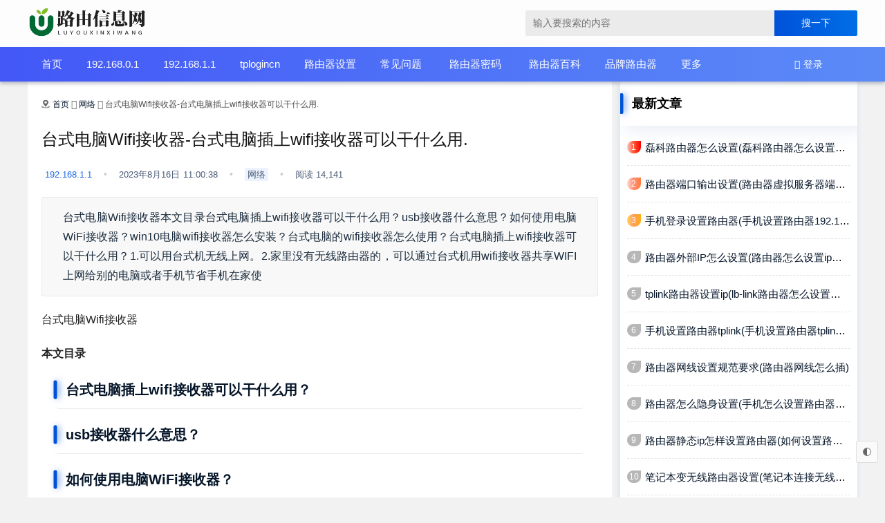

--- FILE ---
content_type: text/html; charset=UTF-8
request_url: https://www.bkxxw.com/2023234457.html
body_size: 16251
content:
<!DOCTYPE html><html lang="zh-Hans"><head> <meta charset="UTF-8"> <meta http-equiv="X-UA-Compatible" content="IE=edge,chrome=1"> <meta name="viewport" content="width=device-width, initial-scale=1.0, minimum-scale=1.0, maximum-scale=5.0, viewport-fit=cover"> <title>台式电脑Wifi接收器-台式电脑插上wifi接收器可以干什么用. - 路由信息网</title> <meta name="description" content="台式电脑Wifi接收器本文目录台式电脑插上wifi接收器可以干什么用？usb接收器什么意思？如何使用电脑WiFi接收器？win10电脑wifi接收器怎么安装？台式电脑的wifi接收器怎么使用？台式电脑插上wifi接收器可以干什么用？1.可以用台式机无线上网。2.家里没有无线路由器的，可以通过台式机用wifi接收器共享WIFI上网给别的电脑或者手机节省手机在家使"><meta name="keywords" content=""><meta property="og:description" content="台式电脑Wifi接收器本文目录台式电脑插上wifi接收器可以干什么用？usb接收器什么意思？如何使用电脑WiFi接收器？win10电脑wifi接收器怎么安装？台式电脑的wifi接收器怎么使用？台式电脑插上wifi接收器可以干什么用？1.可以用台式机无线上网。2.家里没有无线路由器的，可以通过台式机用wifi接收器共享WIFI上网给别的电脑或者手机节省手机在家使"><meta property="og:type" content="acticle"><meta property="og:locale" content="zh-Hans"><meta property="og:site_name" content="路由信息网"><meta property="og:title" content="台式电脑Wifi接收器-台式电脑插上wifi接收器可以干什么用."><meta property="og:url" content="https://www.bkxxw.com/2023234457.html/"><meta property="og:image" content="https://www.bkxxw.com/wp-content/uploads/2023/08/wpac-full-234457.jpg"><meta itemprop="datePubdate" content="2023-08-16 11:00:38"><meta itemprop="dateUpdate" content="2023-08-16 11:00:59"> <link rel="shortcut icon" href="https://www.bkxxw.com/wp-content/uploads/2023/09/2023091612443591.png" /><link rel="apple-touch-icon" sizes="114x114" href="https://www.bkxxw.com/wp-content/uploads/2023/09/2023091612443591.png" /> <script>let wpopt_front = {"ajax_url":"https:\/\/www.bkxxw.com\/wp-admin\/admin-ajax.php","ajax_name":"wp_opt","is_post":true,"post_id":234457,"module_post_views_open":false,"module_site_notice_open":false,"ai_summary_open":false,"ai_summary_animation_open":true,"ai_summary_show_more":true,"img_url":"https:\/\/www.bkxxw.com\/wp-content\/plugins\/wp-opt\/static\/img","ai_summary_other_link":"https:\/\/www.bkxxw.com\/2021130338.html"};</script><script>let wpopt_meta_box = {"show_ai_summary":true,"ai_summary":"","ai_post_description":"","ai_post_keywords":""};</script><meta name='robots' content='max-image-preview:large' /> <style>img:is([sizes="auto" i], [sizes^="auto," i]) { contain-intrinsic-size: 3000px 1500px }</style> <link data-minify="1" rel='stylesheet' id='prettify-css' href='https://www.bkxxw.com/wp-content/cache/min/1/wp-content/themes/isdo/css/prettify.css?ver=1761271447' type='text/css' media='all' /><link data-minify="1" rel='stylesheet' id='isdo-style-css' href='https://www.bkxxw.com/wp-content/cache/min/1/wp-content/themes/isdo/style.css?ver=1761271440' type='text/css' media='all' /><link data-minify="1" rel='stylesheet' id='fonts-css' href='https://www.bkxxw.com/wp-content/cache/min/1/wp-content/themes/isdo/css/be-fonts/fonts.css?ver=1761271440' type='text/css' media='all' /><link data-minify="1" rel='stylesheet' id='highlight-css' href='https://www.bkxxw.com/wp-content/cache/min/1/wp-content/themes/isdo/css/highlight.css?ver=1761271447' type='text/css' media='all' /><script type="text/javascript" src="https://www.bkxxw.com/wp-content/themes/isdo/js/jquery.min.js?ver=1.10.1" id="jquery-js" defer></script><script type="text/javascript" src="https://www.bkxxw.com/wp-content/themes/isdo/js/jquery-ui.min.js?ver=1.11.4" id="jquery-ui-js" defer></script><style> :root { --bg-color: #0052d9; --href-color: #0052d9; --ico-color: #0052d9; --menuico-color: ; --bg-web-image: -webkit-linear-gradient(90deg, #0052d9,#006ee5 ) ; --bg-image: linear-gradient(90deg, #0052d9,#006ee5 ) ; --t-color: #4b5b76; --rr-color: #ecf2fe; --dark-accent: #111; --dark-accent-90: #111111e6; --dark-accent-0: #11111100; --primary-color: #0052d9; } .custom-width { width: 1200px; } .night .site-logo a { display: block !important; background-image: url(https://www.wifijia.com/wp-content/themes/isdo/images/logo-bigs.png) !important; background-size: auto 100% !important; background-repeat: no-repeat !important; } @media screen and (max-width:1200px) { .custom-width { width: calc(100% - 4px); } #menu-container-o { width: 100%; } } .thumbnail { width: 150px; height: 115px; } .qa-cat-avatar .thumbnail { width: 80px; height: 80px; border-radius: 50%; } @media screen and (max-width:620px) { .thumbnail { width: 100px; height:75px; margin: 0 10px 0 0; } }img.alignnone { margin: 0 auto;}.single-content img, .comment-list p img { margin: 0 auto;}.single-content p, .single-content span { font-size: 16px !important;}.AiXie_logul li::marker {display: none;}.single-content li { list-style-type: none;}.AiXie_logul li { list-style-type: none !important;}</style> <script> </script> </head><body class="wp-singular post-template-default single single-post postid-234457 single-format-standard wp-theme-isdo " ontouchstart=""> <div id="page" class="hfeed site "> <header id="site-header" class="site-header header-118"> <div id="header-main" class="mob_css_1 follow-fixed"> <div id="header-nav" class="nav-down header-nav menu-glass da"> <div id="nav-main" class="nav-main custom-width bgt"> <div class="site-logo clearfix"> <a href="https://www.bkxxw.com/" title="路由信息网" rel="home"><img src="https://www.bkxxw.com/wp-content/uploads/2023/08/2023081404465578.png" alt="路由信息网" width="200" height="50" /></a> </div> <div class="nav-right clearfix"> <form name="f1" onsubmit="return g(this)" target="_blank"> <div class="swar_sou"> <input name=word class="swap_value bk da" placeholder="输入要搜索的内容" name="q" /> <input name=tn type=hidden value="bds" /> <input name=cl type=hidden value="3" /> <input name=ct type=hidden /> <input name=si type=hidden value="www.bkxxw.com" /> </div> <button type="submit" id="search-baidu" class="search-close bk da">搜一下 <input name=s class="choose" type=radio /> <input name=s class="choose" type=radio checked /> </button> </form> </div> </div> </div> <div class="header-nav-down menu_css_1" style="background: linear-gradient(to right, #4358f7, #5b8bf7);"> <div class="down-caidan"> <div id="site-nav-wrap" class="site-nav-wrap"> <div id="sidr-close" class="sidr-close"><span class="toggle-sidr-close"><i class="be be-cross"></i></span> <div class="mobile-login mobile-login-out show-layer" data-show-layer="login-layer" role="button"><i class="icon-left be be-timerauto"></i><span> 登录 </span></div> </div> <div id="site-nav" class="main-nav"> <span id="navigation-toggle" class="bars"><i class="be be-menu"></i></span> <div class="menu_pc"> <nav class="nav-menu-container"><ul id="menu-%e4%b8%bb%e8%a6%81%e8%8f%9c%e5%8d%95" class="nav-menu down-menu clearfix menu-bgcolor"><li class="menu-item"><a href="https://www.bkxxw.com/"><span class="menu-name11"><i class="icon-left isdo isdo-shouye"></i><span class="menu-name">首页</span></span></a></li><li class="menu-item"><a href="https://www.bkxxw.com/192-168-0-1/"><span class="menu-name11">192.168.0.1</span></a></li><li class="menu-item"><a href="https://www.bkxxw.com/192-168-1-1/"><span class="menu-name11">192.168.1.1</span></a></li><li class="menu-item"><a href="https://www.bkxxw.com/pingpai/tplogincn/"><span class="menu-name11">tplogincn</span></a></li><li class="menu-item"><a href="https://www.bkxxw.com/shezhi/"><span class="menu-name11">路由器设置</span></a></li><li class="menu-item"><a href="https://www.bkxxw.com/wenti/"><span class="menu-name11">常见问题</span></a></li><li class="menu-item"><a href="https://www.bkxxw.com/mima/"><span class="menu-name11"><i class="icon-left isdo isdo--wuxian-"></i><span class="menu-name">路由器密码</span></span></a></li><li class="menu-item"><a href="https://www.bkxxw.com/luyouqi/"><span class="menu-name11"><i class="icon-left isdo isdo-router"></i><span class="menu-name">路由器百科</span></span></a></li><li class="menu-item menu-item-has-children menu2-css-3"><a href="https://www.bkxxw.com/pingpai/"><span class="menu-name11">品牌路由器</span></a><ul class="sub-menu"> <li class="menu-item"><a href="https://www.bkxxw.com/pingpai/360/"><span class="menu-name11">360路由器</span><span class="menu-description">360路由器,360路由器登录界面,360路由器怎么设置</span></a></li> <li class="menu-item"><a href="https://www.bkxxw.com/pingpai/b-link/"><span class="menu-name11">b-link路由器</span></a></li> <li class="menu-item"><a href="https://www.bkxxw.com/pingpai/fast/"><span class="menu-name11">FAST(迅捷)路由器</span></a></li> <li class="menu-item"><a href="https://www.bkxxw.com/pingpai/mercupy/"><span class="menu-name11">MERCUPY(水星)</span></a></li> <li class="menu-item"><a href="https://www.bkxxw.com/pingpai/phicomm/"><span class="menu-name11">PHICOMM（斐讯）</span></a></li> <li class="menu-item"><a href="https://www.bkxxw.com/pingpai/tenda/"><span class="menu-name11">Tenda（腾达）</span></a></li> <li class="menu-item"><a href="https://www.bkxxw.com/pingpai/tp-link/"><span class="menu-name11">TP-LINK（普联）</span></a></li> <li class="menu-item"><a href="https://www.bkxxw.com/pingpai/huawei/"><span class="menu-name11">华为路由器</span></a></li> <li class="menu-item"><a href="https://www.bkxxw.com/pingpai/mi/"><span class="menu-name11">小米（mi）路由器</span></a></li> <li class="menu-item"><a href="https://www.bkxxw.com/pingpai/netcore/"><span class="menu-name11">磊科路由器</span></a></li> <li class="menu-item"><a href="https://www.bkxxw.com/pingpai/volans/"><span class="menu-name11">飞鱼星路由器</span></a></li></ul></li><li class="menu-item menu-item-has-children menu2-css-3"><a href="https://www.wifijia.com/"><span class="menu-name11">更多</span></a><ul class="sub-menu"> <li class="menu-item"><a href="https://www.bkxxw.com/ruan/"><span class="menu-name11">软路由</span></a></li> <li class="menu-item"><a href="https://www.bkxxw.com/pc/"><span class="menu-name11">电脑教程</span></a></li> <li class="menu-item"><a href="https://www.bkxxw.com/hiwifi/"><span class="menu-name11">极路由</span></a></li> <li class="menu-item"><a href="https://www.bkxxw.com/shouji/"><span class="menu-name11">手机资讯</span></a></li></ul></li></ul></nav> </div> <div class="menu_mob"> <nav class="drop-menu-container"><ul id="menu-%e4%b8%bb%e8%a6%81%e8%8f%9c%e5%8d%95-1" class="drop-menu menu-color clearfix"><li class="menu-item"><a href="https://www.bkxxw.com/"><span class="menu-name11"><i class="icon-left isdo isdo-shouye"></i><span class="menu-name">首页</span></span></a></li><li class="menu-item"><a href="https://www.bkxxw.com/192-168-0-1/"><span class="menu-name11">192.168.0.1</span></a></li><li class="menu-item"><a href="https://www.bkxxw.com/192-168-1-1/"><span class="menu-name11">192.168.1.1</span></a></li><li class="menu-item"><a href="https://www.bkxxw.com/pingpai/tplogincn/"><span class="menu-name11">tplogincn</span></a></li><li class="menu-item"><a href="https://www.bkxxw.com/shezhi/"><span class="menu-name11">路由器设置</span></a></li><li class="menu-item"><a href="https://www.bkxxw.com/wenti/"><span class="menu-name11">常见问题</span></a></li><li class="menu-item"><a href="https://www.bkxxw.com/mima/"><span class="menu-name11"><i class="icon-left isdo isdo--wuxian-"></i><span class="menu-name">路由器密码</span></span></a></li><li class="menu-item"><a href="https://www.bkxxw.com/luyouqi/"><span class="menu-name11"><i class="icon-left isdo isdo-router"></i><span class="menu-name">路由器百科</span></span></a></li><li class="menu-item menu-item-has-children menu2-css-3"><a href="https://www.bkxxw.com/pingpai/"><span class="menu-name11">品牌路由器</span></a><ul class="sub-menu"> <li class="menu-item"><a href="https://www.bkxxw.com/pingpai/360/"><span class="menu-name11">360路由器</span><span class="menu-description">360路由器,360路由器登录界面,360路由器怎么设置</span></a></li> <li class="menu-item"><a href="https://www.bkxxw.com/pingpai/b-link/"><span class="menu-name11">b-link路由器</span></a></li> <li class="menu-item"><a href="https://www.bkxxw.com/pingpai/fast/"><span class="menu-name11">FAST(迅捷)路由器</span></a></li> <li class="menu-item"><a href="https://www.bkxxw.com/pingpai/mercupy/"><span class="menu-name11">MERCUPY(水星)</span></a></li> <li class="menu-item"><a href="https://www.bkxxw.com/pingpai/phicomm/"><span class="menu-name11">PHICOMM（斐讯）</span></a></li> <li class="menu-item"><a href="https://www.bkxxw.com/pingpai/tenda/"><span class="menu-name11">Tenda（腾达）</span></a></li> <li class="menu-item"><a href="https://www.bkxxw.com/pingpai/tp-link/"><span class="menu-name11">TP-LINK（普联）</span></a></li> <li class="menu-item"><a href="https://www.bkxxw.com/pingpai/huawei/"><span class="menu-name11">华为路由器</span></a></li> <li class="menu-item"><a href="https://www.bkxxw.com/pingpai/mi/"><span class="menu-name11">小米（mi）路由器</span></a></li> <li class="menu-item"><a href="https://www.bkxxw.com/pingpai/netcore/"><span class="menu-name11">磊科路由器</span></a></li> <li class="menu-item"><a href="https://www.bkxxw.com/pingpai/volans/"><span class="menu-name11">飞鱼星路由器</span></a></li></ul></li><li class="menu-item menu-item-has-children menu2-css-3"><a href="https://www.wifijia.com/"><span class="menu-name11">更多</span></a><ul class="sub-menu"> <li class="menu-item"><a href="https://www.bkxxw.com/ruan/"><span class="menu-name11">软路由</span></a></li> <li class="menu-item"><a href="https://www.bkxxw.com/pc/"><span class="menu-name11">电脑教程</span></a></li> <li class="menu-item"><a href="https://www.bkxxw.com/hiwifi/"><span class="menu-name11">极路由</span></a></li> <li class="menu-item"><a href="https://www.bkxxw.com/shouji/"><span class="menu-name11">手机资讯</span></a></li></ul></li></ul></nav> <div id="overlay"></div> </div> </div> <div id="user-profile" class="user-profile menu-login hover"> <div class="show-layer" data-show-layer="login-layer" role="button"> <i class="icon-left be be-timerauto"></i>登录 </div> </div> <span class="nav-search nav-search-mobile"><i class="be be-search"></i></span> </div> </div> </div></header><div id="search-main" class="search-main da"> <div class="off-search wow fadeInRight animated"></div> <div class="off-search-a"></div> <div class="search-wrap wow fadeInDown animated"> <div class="searchbar da"> <form method="get" id="searchform" action="https://www.bkxxw.com/"> <span class="search-input"> <input type="text" value="" name="s" id="s" class="bk da" placeholder="输入搜索内容" required /> <button type="submit" id="searchsubmit" class="bk da"><i class="be be-search"></i></button> </span> </form></div> <div class="searchbar da"> <form name="f1" onsubmit="return g(this)" target="_blank"> <span class="search-input"> <input name=word class="swap_value bk da" placeholder="输入百度站内搜索关键词" name="q" /> <input name=tn type=hidden value="bds" /> <input name=cl type=hidden value="3" /> <input name=ct type=hidden /> <input name=si type=hidden value="www.bkxxw.com" /> <button type="submit" id="searchbaidu" class="search-close bk da"><i class="be be-baidu"></i></button> <input name=s class="choose" type=radio /> <input name=s class="choose" type=radio checked /> </span> </form> </div> <div class="searchbar da"> <form action="https://www.so.com/s" target="_blank" id="so360form"> <span class="search-input"> <input type="text" autocomplete="off" placeholder="输入360站内搜索关键词" name="q" id="so360_keyword" class="bk da"> <button type="submit" id="so360_submit" class="search-close bk da">360</button> <input type="hidden" name="ie" value="utf-8"> <input type="hidden" name="src" value="zz_www.bkxxw.com"> <input type="hidden" name="site" value="www.bkxxw.com"> <input type="hidden" name="rg" value="1"> <input type="hidden" name="inurl" value=""> </span> </form> </div> <div class="searchbar da"> <form action="https://www.sogou.com/web" target="_blank" name="sogou_queryform"> <span class="search-input"> <input type="text" placeholder="输入搜狗站内搜索关键词" name="query" class="bk da"> <button type="submit" id="sogou_submit" class="search-close bk da" onclick="check_insite_input(document.sogou_queryform, 1)">搜狗</button> <input type="hidden" name="insite" value="www.bkxxw.com"> </span> </form> </div> <div class="clear"></div> </div> <div class="off-search-b"> <div class="clear"></div> </div></div> <div id="site-content" class="site-content custom-width clearfix"> <div id="primary" class="content-area primary-left"> <main id="main" class="main-post site-main" role="main"> <article id="post-234457" class='word'> <div class="entry-main"> <header class="entry-header"> <nav class="bread"> <div class="breadcrumbs"><a href="https://www.bkxxw.com"><svg class="icon" aria-hidden="true"> <use xlink:href="#isdo-dizhi2"></use></svg>首页</a><i class="be be-arrowright"></i><a href="https://www.bkxxw.com/wang/">网络</a><i class="be be-arrowright"></i><span class="current">台式电脑Wifi接收器-台式电脑插上wifi接收器可以干什么用.</span></div> </nav> <h1 class="entry-title">台式电脑Wifi接收器-台式电脑插上wifi接收器可以干什么用.</h1> <div class="isdo-single-meta"> <span class="meta-author tooltip" data-title="发布作者""> <span class=" meta-author-avatar"> 192.168.1.1 </span> <div class=" meta-author-box bgt"> <div class="arrow-up"></div> <div class="meta-author-inf"> <div class="meta-inf-avatar"> <img alt='192.168.1.1' src='[data-uri]' class='avatar avats avatar-96 photo' height='96' width='96' /> </div> <div class="meta-inf-name"> 192.168.1.1 </div> <div class="meta-inf meta-inf-posts"> 6622<br /><span> 文章 </span> </div> <div class="meta-inf meta-inf-comment"><span> 0 </span><br /> 评论 </div> <div class="clear"></div> <div class="meta-inf-author"><a href="https://www.bkxxw.com/author/1/" rel="external nofollow"> 更多 </a></div> </div> <div class="clear"></div> </div> </span> <span class="dot">•</span> <span class="my-date tooltip" data-title="发布日期""> 2023年8月16日<i class="i-time">11:00:38</i> </span> <span class=" dot">•</span> <span class="my-category tooltip" data-title="文章分类""> <a href="https://www.bkxxw.com/wang/" target="_blank">网络</a> </span> <span class=" dot">•</span> <span class="views tooltip" data-title="浏览数量"">阅读 14,141</span> </div> </header> <div class="entry-content" id="xiangqing"> <div class="single-content"> <span class="abstract"> <p>台式电脑Wifi接收器本文目录台式电脑插上wifi接收器可以干什么用？usb接收器什么意思？如何使用电脑WiFi接收器？win10电脑wifi接收器怎么安装？台式电脑的wifi接收器怎么使用？台式电脑插上wifi接收器可以干什么用？1.可以用台式机无线上网。2.家里没有无线路由器的，可以通过台式机用wifi接收器共享WIFI上网给别的电脑或者手机节省手机在家使</p> </span> <p>台式电脑Wifi接收器</p><div class="AiXie_logname"><strong>本文目录 </strong></div><ul class="AiXie_logul"><li><h2><a href="#AiXie_log_0" title="台式电脑插上wifi接收器可以干什么用？">台式电脑插上wifi接收器可以干什么用？</a></h2></li><li><h2><a href="#AiXie_log_1" title="usb接收器什么意思？">usb接收器什么意思？</a></h2></li><li><h2><a href="#AiXie_log_2" title="如何使用电脑WiFi接收器？">如何使用电脑WiFi接收器？</a></h2></li><li><h2><a href="#AiXie_log_3" title="win10电脑wifi接收器怎么安装？">win10电脑wifi接收器怎么安装？</a></h2></li><li><h2><a href="#AiXie_log_4" title="台式电脑的wifi接收器怎么使用？">台式电脑的wifi接收器怎么使用？</a></h2></li></ul><div class="AiXie_article"><h2 id="AiXie_log_0">台式电脑插上wifi接收器可以干什么用？</h2><p><p>1.可以用台式机无线上网。</p><p>2.家里没有无线路由器的，可以通过台式机用wifi接收器共享WIFI上网给别的电脑或者手机节省手机在家使用的流量！</p><p><a target="_blank" href="https://www.bkxxw.com/wp-content/uploads/2023/08/wpac-full-234457.jpg" data-fancybox="gallery"><img alt="台式电脑Wifi接收器-台式电脑插上wifi接收器可以干什么用." decoding="async" src="https://www.bkxxw.com/wp-content/themes/isdo/images/load.webp" data-original="https://www.bkxxw.com/wp-content/uploads/2023/08/wpac-full-234457.jpg" /></a></p><p>3.能通过台式机无线跟手机WIFI连接转送文件，用手机当遥控器等等！功能可多了，我试过能像玩wii那样，在电脑上玩游戏，手机做手柄！</p></p><h2 id="AiXie_log_1">usb接收器什么意思？</h2><p><p>其实就是wifi接收器，外形像一般的u盘，插到台式电脑的usb接口上，台式电脑就能接受无线信号了。笔记本电脑不用插无线usb网卡也能接收到无线wifi信号，是因为笔记本电脑内置的网卡。</p><p>举个例子，买个无线路由器接到宽带上，无线路由器就会发出无线信号（即wifi信号），如果台式电脑上插一个这样的无线usb网卡，台式电脑就可以接收到自己的无线信号上网，再也不用接一根网线接到台式电脑上了。</p></p><h2 id="AiXie_log_2">如何使用电脑WiFi接收器？</h2><p><p>1、将WIFI接收器连接到电脑的USB接口，等待系统识别接收器，识别完成后再插入随机自带的驱动光盘，运行“Autorun.exe”进入驱动安装过程；</p><p>2、如电脑安装了360安全卫士或QQ电脑管家之类的安全软件，运行Autorun.exe将会弹出一个安装提示，选择同意安装进入安装界面；</p><p>3、通过防火墙后即可进入安装过程，在第一个界面点击“自动安装”，软件会自动搜索并识别所安装的驱动版本，并进入驱动安装，等待整个安装过程结束即可。中途若出现“同意”或警告框等提示时一律使用“同意”通过即可完成安装；</p><p>4、驱动安装完成后，会弹出安装成功的提示，点击“完成”即可完成驱动安装。有的接收器在驱动安装完成后还需要重启电脑才可以使用，只需要按照提示进行操作即可；</p><p>5、在电脑右下角的托盘区看到一个无线WIFI图标，点击即可和笔记本电脑一样搜索无线网络，找到自己的无线网输入密码即可</p></p><h2 id="AiXie_log_3">win10电脑wifi接收器怎么安装？</h2><p><p>以下是安装步骤仅供参考</p><p>1.首先准备一个台式电脑wifi接收器。并把它插入USB接口。 </p><p>?</p><p> 2.电脑到自动运行程序并安装好驱动程序。 </p><p> 3.打开网络共享中心，点击更改适配器设置。 </p><p> 4.接着点击这个无线网卡。输入密码连接。 </p><p> 5.连接好后，那个红色的X就不见了，表示可以上网了。 </p></p><h2 id="AiXie_log_4">台式电脑的wifi接收器怎么使用？</h2><p><p>wifi无线网络接收器可通过以下方式进行使用：</p><p>1、将电脑的USB接口连接上WIFI的接收器，等待系统的识别，识别成功后在电脑插入随机自带的驱动光盘，进入驱动进行安装；</p><p>2、需先更改防火墙设置，在电脑界面的网上邻居右键单击属性，然后本地连接右键单击属性，可看到高级的选择条目，点击高级进行设置，在里面便可设置防火墙条目；</p><p>3、 更改完防火墙设置即可进入安装过程界面，点击自动安装，电脑软件就会开始自动搜索并且识别安装的驱动版本，然后进入驱动安装；</p><p>4、 开始驱动安装后，只要等待几分钟时间，若安装过程中出现“警告”或者“同意”的提示框，点击同意使用便可完成；</p><p>5、 安装成功后，在电脑右下角的地方会看到一个无线WIFI的标志，点击开找到无线网输入密码便可开始使用上网。</p></p></div><p>台式电脑插上wifi接收器可以干什么用</p> </div> </div> <footer class="single-footer"> <div class="single-cat-tag"><div class="single-cat"><svg class="icon" aria-hidden="true"><use xlink:href="#isdo-lanling-xinwen"></use></svg><a href="https://www.bkxxw.com/wang/" target="_blank">网络</a></div> <div class="clear"></div> <ul class="social clearfix"> <li class="social-item like-button notificat" data-post-id="234457" title=""> <div id="notification" style="display: none;"> <svg class="icon" aria-hidden="true"> <use xlink:href="#isdo-tongzhi"></use> </svg>　　你已经点赞过了！！！ </div> <a href="javascript:void(0);" data-action="ding" data-id="234457" class="favorite" aria-label="点赞这篇文章"> <svg class="icon" aria-hidden="true"> <use xlink: href="#isdo-mianxingxinxingzuanshishuijing">"></use> </svg> 点赞 <span class="count"> </span> </a> </li> <li class="social-item social-item-love"> <a class="social-sponsor" title=""><svg class="icon" aria-hidden="true"> <use xlink: href="#isdo-mianxingzuanshishuijing">"></use> </svg> 打赏</a> <div class="social-show social-box clearfix"> <div class="social-img"> <img src="https://www.wifijia.com/wp-content/uploads/2021/03/cfcd208495d565ef66e7dff9f98764da-7.jpg" alt="alipay" /> </div> <div class="social-img"> <img src="https://www.wifijia.com/wp-content/uploads/2021/03/cfcd208495d565ef66e7dff9f98764da-6.jpg" alt="weixin" /> </div> </div> </li> </ul></div> </footer> </div> <div class="nav-single"> <div class="entry-page-prev"> <a href="https://www.bkxxw.com/2023234426.html"> <img alt="192.168.10.3 登陆入口-192168101路由器设置登录界面." decoding="async" src="https://www.bkxxw.com/wp-content/uploads/2023/08/wpac-full-234426.jpg" style="display: block;"> <div class="title"> 192.168.10.3 登陆入口-192168101路由器设置登录界面. </div> <div class="entry-page-info"> <div class="time"> 2023-08-16 </div> <span class="pull-left"> <i class="be be-arrowleft"></i>上一篇 </span> </div> </a> </div> <div class="entry-page-next"> <a href="https://www.bkxxw.com/2023233324.html"> <img alt="六类网线线序及颜色-6类网线水晶头B接法." decoding="async" src="https://www.bkxxw.com/wp-content/uploads/2023/08/wpac-full-233324.jpg" style="display: block;"> <div class="title"> 六类网线线序及颜色-6类网线水晶头B接法. </div> <div class="entry-page-info"> <div class="time"> 2023-08-16 </div> <span class="pull-right"> 下一篇<i class="be be-arrowright"></i> </span> </div> </a> </div> </div> <div class="related-article related-no cat-container"> <h3 class="cat-title bkx"> <a href="#" target="_blank"> <span class="title-i"><span></span><span></span><span></span><span></span></span> 相关推荐 <i class="more-icon isdo isdo-mulu"></i> </a> </h3> <div class="real_g_post"> <div class="real_img_post"> <article id="post-234976" class="flex post clearfix"> <div class="right-content"> <header class="entry-header"> <h2 class="entry-title"> <a class="around_tit" href="https://www.bkxxw.com/2025234976.html">myblink-cn-blink路由器的初始密码是什么.</a> </h2> </header> <div class="entry-content"> <div class="archive-content"> myblink-cn本文目录blink路由器的初始密码是什么？我的收音机坏了(用英语的4种方式表达)？mmbox.myuni.com.cn这是联通官方网站么?为什么打开会有风险的提示？blink路由器... </div> </div> <div class="entry-meta"> <div class="author-text"> <a href="https://www.bkxxw.com/author/1/" rel="external nofollow"> <span class="meta-author"><i class="be be-timerauto"></i>192.168.1.1</span> </a> </div> <ul class="title_tag"> <li class="titletag"><i class="be be-localoffer"></i><a class="tag-link801" href="https://www.bkxxw.com/tag/melogin/">melogin</a></li><li class="titletag"><i class="be be-localoffer"></i><a class="tag-link409" href="https://www.bkxxw.com/tag/melogin-cn/">melogin.cn</a></li> </ul> <span class="date">2025年5月2日</span><span class="comment"><span><span class="screen-reader-text">myblink-cn-blink路由器的初始密码是什么.</span>已关闭评论</span></span><span class="views"><i class="be be-eye"></i> 30,563</span> </div> </div> </article> <article id="post-418211" class="flex post clearfix"> <div class="right-content"> <header class="entry-header"> <h2 class="entry-title"> <a class="around_tit" href="https://www.bkxxw.com/2025418211.html">路由器设置id怎么设置(如何设置路由器怎么设置)</a> </h2> </header> <div class="entry-content"> <div class="archive-content"> 路由器设置id怎么设置 路由器设置是一个重要的步骤，它可以让你更好地控制你的网络。其中一个关键的设置是id的设置。下面是如何设置路由器id的步骤： 首先，打开你的浏览器并输入路由器... </div> </div> <div class="entry-meta"> <div class="author-text"> <a href="https://www.bkxxw.com/author/1312/" rel="external nofollow"> <span class="meta-author"><i class="be be-timerauto"></i>e网络</span> </a> </div> <ul class="title_tag"> </ul> <span class="date">2025年3月1日</span><span class="comment"><span><span class="screen-reader-text">路由器设置id怎么设置(如何设置路由器怎么设置)</span>已关闭评论</span></span><span class="views"><i class="be be-eye"></i> 7,351</span> </div> </div> </article> <article id="post-418154" class="flex post clearfix"> <div class="right-content"> <header class="entry-header"> <h2 class="entry-title"> <a class="around_tit" href="https://www.bkxxw.com/2025418154.html">天翼猫设置路由器(天翼光猫和路由器怎么连接)</a> </h2> </header> <div class="entry-content"> <div class="archive-content"> 如果你是中国联通的天翼光纤用户，想要在家中使用无线网络，那么你需要设置一个路由器。下面，我们来了解一下如何将天翼光猫和路由器连接，并进行设置。 步骤一：准备材料 首先，我们需要准备... </div> </div> <div class="entry-meta"> <div class="author-text"> <a href="https://www.bkxxw.com/author/1312/" rel="external nofollow"> <span class="meta-author"><i class="be be-timerauto"></i>e网络</span> </a> </div> <ul class="title_tag"> </ul> <span class="date">2025年3月1日</span><span class="comment"><span><span class="screen-reader-text">天翼猫设置路由器(天翼光猫和路由器怎么连接)</span>已关闭评论</span></span><span class="views"><i class="be be-eye"></i> 7,651</span> </div> </div> </article> <article id="post-418201" class="flex post clearfix"> <div class="right-content"> <header class="entry-header"> <h2 class="entry-title"> <a class="around_tit" href="https://www.bkxxw.com/2025418201.html">腾达路由器热点模式设置(腾达路由器设置中继模式)</a> </h2> </header> <div class="entry-content"> <div class="archive-content"> 腾达路由器热点模式设置 腾达路由器是一种不错的网络设备，可以为我们提供可靠的网络连接。其中，热点模式是腾达路由器中非常有用的一种设置，可以允许我们通过路由器连接网络，并提供热点信号... </div> </div> <div class="entry-meta"> <div class="author-text"> <a href="https://www.bkxxw.com/author/1312/" rel="external nofollow"> <span class="meta-author"><i class="be be-timerauto"></i>e网络</span> </a> </div> <ul class="title_tag"> </ul> <span class="date">2025年3月1日</span><span class="comment"><span><span class="screen-reader-text">腾达路由器热点模式设置(腾达路由器设置中继模式)</span>已关闭评论</span></span><span class="views"><i class="be be-eye"></i> 7,530</span> </div> </div> </article> <article id="post-418168" class="flex post clearfix"> <div class="right-content"> <header class="entry-header"> <h2 class="entry-title"> <a class="around_tit" href="https://www.bkxxw.com/2025418168.html">华为820路由器参数设置(华为h1路由器参数设置)</a> </h2> </header> <div class="entry-content"> <div class="archive-content"> 华为820路由器参数设置 华为820路由器是一款性能卓越的高端路由器，其参数设置如下： 无线网络名称（SSID）： 在“设置-无线”页面中，可以设置无线网络名称（SSID），可以将... </div> </div> <div class="entry-meta"> <div class="author-text"> <a href="https://www.bkxxw.com/author/1312/" rel="external nofollow"> <span class="meta-author"><i class="be be-timerauto"></i>e网络</span> </a> </div> <ul class="title_tag"> </ul> <span class="date">2025年3月1日</span><span class="comment"><span><span class="screen-reader-text">华为820路由器参数设置(华为h1路由器参数设置)</span>已关闭评论</span></span><span class="views"><i class="be be-eye"></i> 6,567</span> </div> </div> </article> <article id="post-418209" class="flex post clearfix"> <div class="right-content"> <header class="entry-header"> <h2 class="entry-title"> <a class="around_tit" href="https://www.bkxxw.com/2025418209.html">无线路由器设置说明(神行通无线路由器设置说明)</a> </h2> </header> <div class="entry-content"> <div class="archive-content"> 无线路由器设置说明 无线路由器是一种网络设备，它可以连接到互联网并允许多个设备在家庭或办公室中共享网络连接。为了确保您的无线路由器正确设置并且网络安全可靠，请按照以下步骤进行设置。... </div> </div> <div class="entry-meta"> <div class="author-text"> <a href="https://www.bkxxw.com/author/1312/" rel="external nofollow"> <span class="meta-author"><i class="be be-timerauto"></i>e网络</span> </a> </div> <ul class="title_tag"> </ul> <span class="date">2025年2月28日</span><span class="comment"><span><span class="screen-reader-text">无线路由器设置说明(神行通无线路由器设置说明)</span>已关闭评论</span></span><span class="views"><i class="be be-eye"></i> 8,371</span> </div> </div> </article> <article id="post-418160" class="flex post clearfix"> <div class="right-content"> <header class="entry-header"> <h2 class="entry-title"> <a class="around_tit" href="https://www.bkxxw.com/2025418160.html">路由器怎么设置ppt(路由器怎么设置网速最快)</a> </h2> </header> <div class="entry-content"> <div class="archive-content"> 路由器怎么设置ppt(路由器怎么设置网速最快) 路由器是现代家庭网络中必不可少的设备之一，它能够将网络信号进行分发，让多个设备同时连接到网络上。但是，如果没有正确地设置路由器，可能... </div> </div> <div class="entry-meta"> <div class="author-text"> <a href="https://www.bkxxw.com/author/1312/" rel="external nofollow"> <span class="meta-author"><i class="be be-timerauto"></i>e网络</span> </a> </div> <ul class="title_tag"> </ul> <span class="date">2025年2月28日</span><span class="comment"><span><span class="screen-reader-text">路由器怎么设置ppt(路由器怎么设置网速最快)</span>已关闭评论</span></span><span class="views"><i class="be be-eye"></i> 7,560</span> </div> </div> </article> <article id="post-418150" class="flex post clearfix"> <div class="right-content"> <header class="entry-header"> <h2 class="entry-title"> <a class="around_tit" href="https://www.bkxxw.com/2025418150.html">think路由器设置(think路由器设置密码)</a> </h2> </header> <div class="entry-content"> <div class="archive-content"> Think路由器设置密码 在使用Think路由器时，为了保障网络安全，我们需要设置一个密码来保护路由器的管理界面。下面是设置密码的步骤： 步骤一：进入路由器管理界面 打开浏览器，在... </div> </div> <div class="entry-meta"> <div class="author-text"> <a href="https://www.bkxxw.com/author/1312/" rel="external nofollow"> <span class="meta-author"><i class="be be-timerauto"></i>e网络</span> </a> </div> <ul class="title_tag"> </ul> <span class="date">2025年2月28日</span><span class="comment"><span><span class="screen-reader-text">think路由器设置(think路由器设置密码)</span>已关闭评论</span></span><span class="views"><i class="be be-eye"></i> 8,018</span> </div> </div> </article> <div class="clear"></div> </div> </div></div><!-- 引用 --><div id="comments" class="comments-area"> </div><!-- #comments --> </article> </main></div> <div id="sidebar" class="widget-area sidebar-right sidebar-follow"> <aside id="isdo_widget_update_post-2" class="widget widget-update wow fadeInUp ms bk clearfix"><div class="widget-title clearfix"><h3>最新文章</h3></div> <ul class="ul-number"> <li class="widget_item"> <h2 class="widget_a"><span class="li-icon li-icon-1">1</span><a href="https://www.bkxxw.com/?p=429546" title="磊科路由器怎么设置(磊科路由器怎么设置拨号上网)">磊科路由器怎么设置(磊科路由器怎么设置拨号上网)</a></h2> </li> <li class="widget_item"> <h2 class="widget_a"><span class="li-icon li-icon-2">2</span><a href="https://www.bkxxw.com/2025429946.html" title="路由器端口输出设置(路由器虚拟服务器端口设置)">路由器端口输出设置(路由器虚拟服务器端口设置)</a></h2> </li> <li class="widget_item"> <h2 class="widget_a"><span class="li-icon li-icon-3">3</span><a href="https://www.bkxxw.com/2025429673.html" title="手机登录设置路由器(手机设置路由器192.168.1.1)">手机登录设置路由器(手机设置路由器192.168.1.1)</a></h2> </li> <li class="widget_item"> <h2 class="widget_a"><span class="li-icon li-icon-4">4</span><a href="https://www.bkxxw.com/2025430490.html" title="路由器外部IP怎么设置(路由器怎么设置ip地址)">路由器外部IP怎么设置(路由器怎么设置ip地址)</a></h2> </li> <li class="widget_item"> <h2 class="widget_a"><span class="li-icon li-icon-5">5</span><a href="https://www.bkxxw.com/2025430054.html" title="tplink路由器设置ip(lb-link路由器怎么设置连接网络)">tplink路由器设置ip(lb-link路由器怎么设置连接网络)</a></h2> </li> <li class="widget_item"> <h2 class="widget_a"><span class="li-icon li-icon-6">6</span><a href="https://www.bkxxw.com/2025434667.html" title="手机设置路由器tplink(手机设置路由器tplink473g)">手机设置路由器tplink(手机设置路由器tplink473g)</a></h2> </li> <li class="widget_item"> <h2 class="widget_a"><span class="li-icon li-icon-7">7</span><a href="https://www.bkxxw.com/2025431053.html" title="路由器网线设置规范要求(路由器网线怎么插)">路由器网线设置规范要求(路由器网线怎么插)</a></h2> </li> <li class="widget_item"> <h2 class="widget_a"><span class="li-icon li-icon-8">8</span><a href="https://www.bkxxw.com/2025431807.html" title="路由器怎么隐身设置(手机怎么设置路由器隐身)">路由器怎么隐身设置(手机怎么设置路由器隐身)</a></h2> </li> <li class="widget_item"> <h2 class="widget_a"><span class="li-icon li-icon-9">9</span><a href="https://www.bkxxw.com/2025423302.html" title="路由器静态ip怎样设置路由器(如何设置路由器静态ip地址)">路由器静态ip怎样设置路由器(如何设置路由器静态ip地址)</a></h2> </li> <li class="widget_item"> <h2 class="widget_a"><span class="li-icon li-icon-10">10</span><a href="https://www.bkxxw.com/2025425054.html" title="笔记本变无线路由器设置(笔记本连接无线路由器怎么设置)">笔记本变无线路由器设置(笔记本连接无线路由器怎么设置)</a></h2> </li> </ul> </aside><aside id="isdo_widget_tagcloud-2" class="widget widget-tagcloud wow fadeInUp ms bk clearfix"><div class="widget-title clearfix"><i class="widget-title-icon"><svg class="icon" aria-hidden="true"><use xlink:href="isdo isdo-luyouqi8"></use></svg></i><h3>热门标签</h3></div> <div class="hot-tag clearfix"> <a href="https://www.bkxxw.com/tag/changjianwenti/" class="tag-cloud-link tag-link-203 tag-link-position-1" style="font-size: 14px;">常见问题</a><a href="https://www.bkxxw.com/tag/tengdaluyouqishezhi/" class="tag-cloud-link tag-link-645 tag-link-position-2" style="font-size: 14px;">腾达路由器设置</a><a href="https://www.bkxxw.com/tag/luyouqimimawangjilezenmezhongxinshezhi/" class="tag-cloud-link tag-link-863 tag-link-position-3" style="font-size: 14px;">路由器密码忘记了怎么重新设置</a><a href="https://www.bkxxw.com/tag/luyouqishezhi/" class="tag-cloud-link tag-link-22 tag-link-position-4" style="font-size: 14px;">路由器设置</a><a href="https://www.bkxxw.com/tag/luyouqihuifuchuchangshezhi/" class="tag-cloud-link tag-link-189 tag-link-position-5" style="font-size: 14px;">路由器恢复出厂设置</a><a href="https://www.bkxxw.com/tag/wuxianluyouqishezhi/" class="tag-cloud-link tag-link-273 tag-link-position-6" style="font-size: 14px;">无线路由器设置</a><a href="https://www.bkxxw.com/tag/luyouqijiaocheng/" class="tag-cloud-link tag-link-941 tag-link-position-7" style="font-size: 14px;">路由器教程</a><a href="https://www.bkxxw.com/tag/tp-link/" class="tag-cloud-link tag-link-39 tag-link-position-8" style="font-size: 14px;">tp-link</a><a href="https://www.bkxxw.com/tag/luyouqi/" class="tag-cloud-link tag-link-108 tag-link-position-9" style="font-size: 14px;">路由器</a><a href="https://www.bkxxw.com/tag/luyouqiguanjia/" class="tag-cloud-link tag-link-593 tag-link-position-10" style="font-size: 14px;">路由器管家</a><a href="https://www.bkxxw.com/tag/xiugailuyouqimima/" class="tag-cloud-link tag-link-864 tag-link-position-11" style="font-size: 14px;">修改路由器密码</a><a href="https://www.bkxxw.com/tag/zenmejinruluyouqishezhijiemian/" class="tag-cloud-link tag-link-624 tag-link-position-12" style="font-size: 14px;">怎么进入路由器设置界面</a><a href="https://www.bkxxw.com/tag/192-168-1-1/" class="tag-cloud-link tag-link-20 tag-link-position-13" style="font-size: 14px;">192.168.1.1</a><a href="https://www.bkxxw.com/tag/mima/" class="tag-cloud-link tag-link-138 tag-link-position-14" style="font-size: 14px;">密码</a><a href="https://www.bkxxw.com/tag/luyouqilianjieshangdanshangbulewang/" class="tag-cloud-link tag-link-663 tag-link-position-15" style="font-size: 14px;">路由器连接上但上不了网</a><a href="https://www.bkxxw.com/tag/fastluyouqishezhi/" class="tag-cloud-link tag-link-572 tag-link-position-16" style="font-size: 14px;">fast路由器设置</a><a href="https://www.bkxxw.com/tag/wuxianluyouqi/" class="tag-cloud-link tag-link-25 tag-link-position-17" style="font-size: 14px;">无线路由器</a><a href="https://www.bkxxw.com/tag/luyou/" class="tag-cloud-link tag-link-540 tag-link-position-18" style="font-size: 14px;">路由</a><a href="https://www.bkxxw.com/tag/luyouqiwenti/" class="tag-cloud-link tag-link-23 tag-link-position-19" style="font-size: 14px;">路由器问题</a><a href="https://www.bkxxw.com/tag/192-168-0-1/" class="tag-cloud-link tag-link-18 tag-link-position-20" style="font-size: 14px;">192.168.0.1</a><a href="https://www.bkxxw.com/tag/diannaojiaocheng/" class="tag-cloud-link tag-link-948 tag-link-position-21" style="font-size: 14px;">电脑教程</a> </aside><aside id="isdo_widget_recommend_post-5" class="widget widget-recommend wow fadeInUp ms bk clearfix"><div class="widget-title clearfix"><h3>推荐文章</h3></div> <ul class="ul-date"> <li class="widget_item"> <div class="date">23 / 11月</div><a href="https://www.bkxxw.com/?p=418102" title="台式电脑音响插哪个接口">台式电脑音响插哪个接口</a> </li> <li class="widget_item"> <div class="date">10 / 01月</div><a href="https://www.bkxxw.com/2024372775.html" title="2023年路由器天梯图">2023年路由器天梯图</a> </li> <li class="widget_item"> <div class="date">24 / 04月</div><a href="https://www.bkxxw.com/2023318716.html" title="2023年最佳路由器品牌和产品推荐">2023年最佳路由器品牌和产品推荐</a> </li> <li class="widget_item"> <div class="date">06 / 11月</div><a href="https://www.bkxxw.com/2022229729.html" title="http://192.168.0.1登录官网">http://192.168.0.1登录官网</a> </li> <li class="widget_item"> <div class="date">06 / 11月</div><a href="https://www.bkxxw.com/2022229726.html" title="小米路由器地址192.168.31.1">小米路由器地址192.168.31.1</a> </li> <li class="widget_item"> <div class="date">13 / 10月</div><a href="https://www.bkxxw.com/2022189709.html" title="2022 路由器推荐，性价比排行榜（10月份更新）">2022 路由器推荐，性价比排行榜（10月份更新）</a> </li> <li class="widget_item"> <div class="date">23 / 12月</div><a href="https://www.bkxxw.com/2021163903.html" title="路由器十大品牌排行榜(2021路由器品牌推荐）">路由器十大品牌排行榜(2021路由器品牌推荐）</a> </li> <li class="widget_item"> <div class="date">03 / 09月</div><a href="https://www.bkxxw.com/2021160678.html" title="192.168.1.1登陆官网入口(192.168.1.1登录页面）">192.168.1.1登陆官网入口(192.168.1.1登录页面）</a> </li> <li class="widget_item"> <div class="date">02 / 09月</div><a href="https://www.bkxxw.com/2021160507.html" title="新买的路由器怎么设置(无线路由器设置教程）">新买的路由器怎么设置(无线路由器设置教程）</a> </li> <li class="widget_item"> <div class="date">25 / 08月</div><a href="https://www.bkxxw.com/202199485.html" title="192.168.1.1登录首页">192.168.1.1登录首页</a> </li> </ul> </aside> </div> </div><!-- .site-content --><div class="clear"></div><footer id="colophon" class="site-footer bgt" role="contentinfo"> <div class="footer-wave"> <svg class="editorial" xmlns="http://www.w3.org/2000/svg" xmlns:xlink="http://www.w3.org/1999/xlink" viewBox="0 24 150 28" preserveAspectRatio="none"> <defs> <path id="core-wave" d="M-160 44c30 0 58-18 88-18s 58 18 88 18 58-18 88-18 58 18 88 18 v44h-352z"></path> </defs> <g class="parallax"> <use xlink:href="#core-wave" x="50" y="0" fill="#6a7277"></use> <use xlink:href="#core-wave" x="50" y="3" fill="#3f4549"></use> <use xlink:href="#core-wave" x="50" y="6" fill="#22292d"></use> </g> </svg> </div> <style> /** 页脚小工具 **/ #footer-widget-box { background: #1d1d1d; position: relative; padding: 20px 0; box-shadow: 0 -1px 1px rgba(0, 0, 0, 0.1); } .footer-widget { margin: 0 auto; display: flex; flex-wrap: wrap; } .footer-widget .widget:nth-child(n+4) { display: none; } .footer-widget .widget { background: #fff; width: calc(33.33333333% - 20px); margin: 10px; padding: 15px; } .footer-widget .widget ul { padding: 8px 0 15px; } .footer-widget .menu li { float: left; text-align: center; padding: 10px; width: 33.3333333333%; }</style> <div class="site-info"> <span class="add-info1"> <span class="wf-info1"> <ul> <li style="text-align: center">本站部分文章、资源来自互联网，版权归原作者及网站所有，如果侵犯了您的权利，请及时联系我删除！</li> <li style="text-align: center">©<a href="https://www.bkxxw.com/">路由信息网</a>.  <a href="https://www.bkxxw.com/sitemap.xml"><i class="isdo isdo-ditu"></i>站点地图 </a>Copyright © 2023 路由百科 版权所有 <a href="https://beian.miit.gov.cn/" target="_blank" rel="nofollow noopener">青ICP备17001508号 </a>　　<a href="http://www.beian.gov.cn/portal/registerSystemInfo?recordcode=63010502000415" target="_blank" rel="nofollow noopener"><img src="https://www.qh4321.com/wp-content/uploads/2023/05/2023051614053390.png" />青公网安备63010502000523号</a>Powered by <a href="https://www.bkxxw.com" target="_blank" rel="noopener">https://www.bkxxw.com</a></li></ul> </span> </span> <span class="add-info2"> <span class="wf-info2"> 由<a href="https://www.upyun.com/?utm_source=lianmeng&amp;utm_medium=referral" target="_blank" rel="nofollow noopener"><img style="vertical-align: sub;height: 1.2em" src="https://www.zblogcn.com/style/other/upyun_logo.png" alt="又拍云" /></a>提供CDN及云存储服务   本站由<a href="https://www.bkxxw.com" target="_blank" rel="nofollow noopener" style="color: #0077b6;text-decoration: underline">路由信息网</a>设计 </span> </span> </div> </footer> <div id="login-layer" class="login-overlay"> <div id="login" class="login-tab fadeInDown animated da bk"> <div class="ceo-first-column"> <div class="zcontent" style="background-image: url(/wp-content/themes/isdo/images/ceo-login-bg.png)"> </div> </div> <div class="scasaffzhuc"> <div class="login-tt">ISDO 主题演示</div> <ul class="tabs-header clearfix"> <li class="column-3">登录</li> <li class="column-3">注册</li> <li class="column-3">找回密码</li> </ul> <form class="isdol-form tabs-content" action="" method="post"> <div class="isdol-status"></div> <div class="isdol-icon"> <i class="be be-timerauto"></i> <input class="da bk" type="text" name="log" placeholder="用户名" onfocus="this.placeholder=''" onblur="this.placeholder='用户名'" /> </div> <div class="isdol-icon"> <i class="be be-basket"></i> <input class="da bk" type="password" name="pwd" placeholder="密码" onfocus="this.placeholder=''" onblur="this.placeholder='密码'" autocomplete="off" /> <i class="be be-eye" onclick="togglePasswordVisibility(this)"></i> </div> <div class="isdol-icon clearfix"> <img alt="验证码" src="https://www.bkxxw.com/wp-content/themes/isdo/includes/logins/captcha-images.php?width=120&height=33&code=2aLOkw%3D%3D" /> <i class="be be-circledown"></i> <input type="text" name="zy_security_code" class="captcha-input da bk" value="" tabindex="1000" placeholder="验证码" onfocus="this.placeholder=''" onblur="this.placeholder='验证码'"><br /> <input type="hidden" name="zy_security_check" value="2aLOkw%3D%3D"> <label id="zy_hp_label" style="display: none;">HP <input type="text" name="zy_hp" value="" class="input" size="20" tabindex="1001" /> </label> </div> <div class="isdol-submit-button"> <input type="submit" name="wp-submit" value="登录" tabindex="100" /> <input type="hidden" name="login-ajax" value="login" /> <input type="hidden" name="security" value="956a3ba579"> <input type="hidden" name="redirect_to" value="/2023234457.html" /> </div> <div class="rememberme pretty success"> <input type="checkbox" name="rememberme" value="forever" checked="checked" /> <label for="rememberme"> <i class="mdi" data-icon=""></i> <em> 记住我的登录信息 </em> </label> </div> </form> <form class="isdol-register-form tabs-content" action="" method="post"> <div class="isdol-status"></div> <div class="isdol-icon"> <i class="be be-timerauto"></i> <input type="text" name="user_login" class="da bk" size="20" tabindex="10" required="required" placeholder="用户名（数字英文）*" onfocus="this.placeholder=''" onblur="this.placeholder='用户名（数字英文）*'" /> </div> <div class="isdol-icon"> <i class="be be-email"></i> <input type="text" name="user_email" class="da bk" size="25" tabindex="20" required="required" placeholder="邮箱 *" onfocus="this.placeholder=''" onblur="this.placeholder='邮箱 *'" /> </div> <div class="isdol-icon"> <i class="be be-basket"></i> <input class="da bk" type="password" size="25" value="" name="user_pass" placeholder="密码(至少6位)" onfocus="this.placeholder=''" onblur="this.placeholder='密码(至少6位)'" autocomplete="off" /> </div> <div class="isdol-icon"> <i class="be be-basket"></i> <input class="da bk" type="password" size="25" value="" name="user_pass2" placeholder="重复密码" onfocus="this.placeholder=''" onblur="this.placeholder='重复密码'" autocomplete="off" /> </div> <input type="hidden" name="spam_check" value="18030e93d8fc67d0db90d4f6f040e217" /> <div class="isdol-icon clearfix"> <img alt="验证码" src="https://www.bkxxw.com/wp-content/themes/isdo/includes/logins/captcha-images.php?width=120&height=33&code=yeKSlg%3D%3D" /> <i class="be be-circledown"></i> <input type="text" name="zy_security_code" class="captcha-input da bk" value="" tabindex="1000" placeholder="验证码" onfocus="this.placeholder=''" onblur="this.placeholder='验证码'"><br /> <input type="hidden" name="zy_security_check" value="yeKSlg%3D%3D"> <label id="zy_hp_label" style="display: none;">HP <input type="text" name="zy_hp" value="" class="input" size="20" tabindex="1001" /> </label> </div> <div class="submit isdol-submit-button"> <input type="submit" name="wp-submit" class="button-primary" value="注册" tabindex="100" /> </div> <input type="hidden" name="login-ajax" value="register" /> <div class="isdol-register-tip"> 注册信息通过邮箱发给您 </div> </form> <form class="isdol-remember tabs-content" action="" method="post"> <div class="isdol-status"></div> <div class="isdol-remember-email"> <div class="isdol-icon clearfix"><i class="be be-email"></i></div> <input type="text" name="user_login" class="input-control da bk" placeholder="输入用户名或电子邮件" value="" onfocus="if(this.value == ''){this.value = '';}" onblur="if(this.value == ''){this.value = ''}" /> <div class="isdol-icon clearfix"> <img alt="验证码" src="https://www.bkxxw.com/wp-content/themes/isdo/includes/logins/captcha-images.php?width=120&height=33&code=xbGSiA%3D%3D" /> <i class="be be-circledown"></i> <input type="text" name="zy_security_code" class="captcha-input da bk" value="" tabindex="1000" placeholder="验证码" onfocus="this.placeholder=''" onblur="this.placeholder='验证码'"><br /> <input type="hidden" name="zy_security_check" value="xbGSiA%3D%3D"> <label id="zy_hp_label" style="display: none;">HP <input type="text" name="zy_hp" value="" class="input" size="20" tabindex="1001" /> </label> </div> </div> <div class="isdol-submit-button"> <input type="submit" value="获取新密码" class="button-primary" /> <input type="hidden" name="login-ajax" value="remember" /> </div> <div class="isdol-register-tip"> 重置密码链接通过邮箱发送给您 </div> </form> <script> function togglePasswordVisibility(icon) { var pwdInput = icon.previousElementSibling; if (pwdInput.type === "password") { pwdInput.type = "text"; icon.classList.add("visible"); icon.innerHTML = "<i class='be be-eye-slash'></i>"; } else { pwdInput.type = "password"; icon.classList.remove("visible"); icon.innerHTML = "<i class='be be-eye'></i>"; } }</script> </div> </div> </div><style> .ceo-first-column .zcontent { width: 350px; height: 100%; background-size: cover; background-position: 50% 0%; background-repeat: no-repeat; } .login-tt { align-items: center; display: flex; justify-content: center; font-size: 27px; margin-bottom: 40px; } .ceo-first-column { width: 50%; } .scasaffzhuc { width: 50%; background: #fff; padding: 40px 24px 24px 24px; overflow: auto; } @media screen and (max-width: 1024px) { .ceo-first-column { display: none; } .scasaffzhuc { background: #fff; border-radius: 15px; width: 100%; } }</style> <ul id="scroll" class="bgt"> <li class="log log-no"> <a class="log-button" title="文章目录"><i class="be be-menu"></i></a> <div class="log-prompt"> <div class="log-arrow"> 文章目录<i class="be be-playarrow"></i> </div> </div> </li> <li class="night-day"> <span class="night-main"> <a class="m-night" onclick="switchMode()" title="夜间模式"> <span class="m-moon"><span></span></span> </a> </span> <a class="m-day" onclick="switchMode()" title="白天模式"> <i class="be be-loader"></i> </a> </li> </ul></div><div clsss="foot_js"> <script data-minify="1" type='text/javascript' src='https://www.bkxxw.com/wp-content/cache/min/1/t/c/font_3355878_b5i9g4yhrzi.js?ver=1761271440' id='jquery-js' defer></script> <script type="speculationrules">{"prefetch":[{"source":"document","where":{"and":[{"href_matches":"\/*"},{"not":{"href_matches":["\/wp-*.php","\/wp-admin\/*","\/wp-content\/uploads\/*","\/wp-content\/*","\/wp-content\/plugins\/*","\/wp-content\/themes\/isdo\/*","\/*\\?(.+)"]}},{"not":{"selector_matches":"a[rel~=\"nofollow\"]"}},{"not":{"selector_matches":".no-prefetch, .no-prefetch a"}}]},"eagerness":"conservative"}]}</script><script>console.log("\n %c 本站由WPOPT插件优化 %c www.lovestu.com/wpopt.html", "color:#fff;background:#3983e2;padding:5px 0;", "color:#eee;background:#f0f0f0;padding:5px 10px;");</script><script type="text/javascript" id="wpopt_front-js-extra">/* <![CDATA[ */var wpopt = {"ajax_url":"https:\/\/www.bkxxw.com\/wp-admin\/admin-ajax.php","ajax_name":"wp_opt","is_post":"1","post_id":"234457","module_post_views_open":"","module_site_notice_open":"","ai_summary_open":"","ai_summary_animation_open":"1","ai_summary_show_more":"1"};/* ]]> */</script><script type="text/javascript" src="https://www.bkxxw.com/wp-content/plugins/wp-opt/static/js/front.min.js?ver=41" id="wpopt_front-js" defer></script><script type="text/javascript" id="rocket-browser-checker-js-after">/* <![CDATA[ */"use strict";var _createClass=function(){function defineProperties(target,props){for(var i=0;i<props.length;i++){var descriptor=props[i];descriptor.enumerable=descriptor.enumerable||!1,descriptor.configurable=!0,"value"in descriptor&&(descriptor.writable=!0),Object.defineProperty(target,descriptor.key,descriptor)}}return function(Constructor,protoProps,staticProps){return protoProps&&defineProperties(Constructor.prototype,protoProps),staticProps&&defineProperties(Constructor,staticProps),Constructor}}();function _classCallCheck(instance,Constructor){if(!(instance instanceof Constructor))throw new TypeError("Cannot call a class as a function")}var RocketBrowserCompatibilityChecker=function(){function RocketBrowserCompatibilityChecker(options){_classCallCheck(this,RocketBrowserCompatibilityChecker),this.passiveSupported=!1,this._checkPassiveOption(this),this.options=!!this.passiveSupported&&options}return _createClass(RocketBrowserCompatibilityChecker,[{key:"_checkPassiveOption",value:function(self){try{var options={get passive(){return!(self.passiveSupported=!0)}};window.addEventListener("test",null,options),window.removeEventListener("test",null,options)}catch(err){self.passiveSupported=!1}}},{key:"initRequestIdleCallback",value:function(){!1 in window&&(window.requestIdleCallback=function(cb){var start=Date.now();return setTimeout(function(){cb({didTimeout:!1,timeRemaining:function(){return Math.max(0,50-(Date.now()-start))}})},1)}),!1 in window&&(window.cancelIdleCallback=function(id){return clearTimeout(id)})}},{key:"isDataSaverModeOn",value:function(){return"connection"in navigator&&!0===navigator.connection.saveData}},{key:"supportsLinkPrefetch",value:function(){var elem=document.createElement("link");return elem.relList&&elem.relList.supports&&elem.relList.supports("prefetch")&&window.IntersectionObserver&&"isIntersecting"in IntersectionObserverEntry.prototype}},{key:"isSlowConnection",value:function(){return"connection"in navigator&&"effectiveType"in navigator.connection&&("2g"===navigator.connection.effectiveType||"slow-2g"===navigator.connection.effectiveType)}}]),RocketBrowserCompatibilityChecker}();/* ]]> */</script><script type="text/javascript" id="rocket-preload-links-js-extra">/* <![CDATA[ */var RocketPreloadLinksConfig = {"excludeUris":"\/(?:.+\/)?feed(?:\/(?:.+\/?)?)?$|\/(?:.+\/)?embed\/|\/(index.php\/)?(.*)wp-json(\/.*|$)|\/refer\/|\/go\/|\/recommend\/|\/recommends\/","usesTrailingSlash":"","imageExt":"jpg|jpeg|gif|png|tiff|bmp|webp|avif|pdf|doc|docx|xls|xlsx|php","fileExt":"jpg|jpeg|gif|png|tiff|bmp|webp|avif|pdf|doc|docx|xls|xlsx|php|html|htm","siteUrl":"https:\/\/www.bkxxw.com","onHoverDelay":"100","rateThrottle":"3"};/* ]]> */</script><script type="text/javascript" id="rocket-preload-links-js-after">/* <![CDATA[ */(function() {"use strict";var r="function"==typeof Symbol&&"symbol"==typeof Symbol.iterator?function(e){return typeof e}:function(e){return e&&"function"==typeof Symbol&&e.constructor===Symbol&&e!==Symbol.prototype?"symbol":typeof e},e=function(){function i(e,t){for(var n=0;n<t.length;n++){var i=t[n];i.enumerable=i.enumerable||!1,i.configurable=!0,"value"in i&&(i.writable=!0),Object.defineProperty(e,i.key,i)}}return function(e,t,n){return t&&i(e.prototype,t),n&&i(e,n),e}}();function i(e,t){if(!(e instanceof t))throw new TypeError("Cannot call a class as a function")}var t=function(){function n(e,t){i(this,n),this.browser=e,this.config=t,this.options=this.browser.options,this.prefetched=new Set,this.eventTime=null,this.threshold=1111,this.numOnHover=0}return e(n,[{key:"init",value:function(){!this.browser.supportsLinkPrefetch()||this.browser.isDataSaverModeOn()||this.browser.isSlowConnection()||(this.regex={excludeUris:RegExp(this.config.excludeUris,"i"),images:RegExp(".("+this.config.imageExt+")$","i"),fileExt:RegExp(".("+this.config.fileExt+")$","i")},this._initListeners(this))}},{key:"_initListeners",value:function(e){-1<this.config.onHoverDelay&&document.addEventListener("mouseover",e.listener.bind(e),e.listenerOptions),document.addEventListener("mousedown",e.listener.bind(e),e.listenerOptions),document.addEventListener("touchstart",e.listener.bind(e),e.listenerOptions)}},{key:"listener",value:function(e){var t=e.target.closest("a"),n=this._prepareUrl(t);if(null!==n)switch(e.type){case"mousedown":case"touchstart":this._addPrefetchLink(n);break;case"mouseover":this._earlyPrefetch(t,n,"mouseout")}}},{key:"_earlyPrefetch",value:function(t,e,n){var i=this,r=setTimeout(function(){if(r=null,0===i.numOnHover)setTimeout(function(){return i.numOnHover=0},1e3);else if(i.numOnHover>i.config.rateThrottle)return;i.numOnHover++,i._addPrefetchLink(e)},this.config.onHoverDelay);t.addEventListener(n,function e(){t.removeEventListener(n,e,{passive:!0}),null!==r&&(clearTimeout(r),r=null)},{passive:!0})}},{key:"_addPrefetchLink",value:function(i){return this.prefetched.add(i.href),new Promise(function(e,t){var n=document.createElement("link");n.rel="prefetch",n.href=i.href,n.onload=e,n.onerror=t,document.head.appendChild(n)}).catch(function(){})}},{key:"_prepareUrl",value:function(e){if(null===e||"object"!==(void 0===e?"undefined":r(e))||!1 in e||-1===["http:","https:"].indexOf(e.protocol))return null;var t=e.href.substring(0,this.config.siteUrl.length),n=this._getPathname(e.href,t),i={original:e.href,protocol:e.protocol,origin:t,pathname:n,href:t+n};return this._isLinkOk(i)?i:null}},{key:"_getPathname",value:function(e,t){var n=t?e.substring(this.config.siteUrl.length):e;return n.startsWith("/")||(n="/"+n),this._shouldAddTrailingSlash(n)?n+"/":n}},{key:"_shouldAddTrailingSlash",value:function(e){return this.config.usesTrailingSlash&&!e.endsWith("/")&&!this.regex.fileExt.test(e)}},{key:"_isLinkOk",value:function(e){return null!==e&&"object"===(void 0===e?"undefined":r(e))&&(!this.prefetched.has(e.href)&&e.origin===this.config.siteUrl&&-1===e.href.indexOf("?")&&-1===e.href.indexOf("#")&&!this.regex.excludeUris.test(e.href)&&!this.regex.images.test(e.href))}}],[{key:"run",value:function(){"undefined"!=typeof RocketPreloadLinksConfig&&new n(new RocketBrowserCompatibilityChecker({capture:!0,passive:!0}),RocketPreloadLinksConfig).init()}}]),n}();t.run();}());/* ]]> */</script><script data-minify="1" type="text/javascript" src="https://www.bkxxw.com/wp-content/cache/min/1/wp-content/themes/isdo/js/prettify.js?ver=1761271447" id="prettify-js" defer></script><script data-minify="1" type="text/javascript" src="https://www.bkxxw.com/wp-content/cache/min/1/wp-content/themes/isdo/js/superfish.js?ver=1761271440" id="superfish-js" defer></script><script type="text/javascript" id="script-js-extra">/* <![CDATA[ */var wpl = {"ajax_url":"https:\/\/www.bkxxw.com\/wp-admin\/admin-ajax.php"};/* ]]> */</script><script data-minify="1" type="text/javascript" src="https://www.bkxxw.com/wp-content/cache/min/1/wp-content/themes/isdo/js/isdo-script.js?ver=1761271440" id="script-js" defer></script><script type="text/javascript" id="diy-js-extra">/* <![CDATA[ */var diyData = {"ajax_url":"https:\/\/www.bkxxw.com\/wp-admin\/admin-ajax.php"};var my_script_vars = {"ajax_url":"https:\/\/www.bkxxw.com\/wp-admin\/admin-ajax.php"};/* ]]> */</script><script data-minify="1" type="text/javascript" src="https://www.bkxxw.com/wp-content/cache/min/1/wp-content/themes/isdo/diy-isdo/diy.js?ver=1761271440" id="diy-js" defer></script><script type="text/javascript" src="https://www.bkxxw.com/wp-content/themes/isdo/js/owl.carousel.min.js?ver=2025/06/16" id="owl-js" defer></script><script type="text/javascript" src="https://www.bkxxw.com/wp-content/themes/isdo/js/jquery.share.min.js?ver=2025/06/16" id="share.min-js" defer></script><script data-minify="1" type="text/javascript" src="https://www.bkxxw.com/wp-content/cache/min/1/wp-content/themes/isdo/js/sticky.js?ver=1761271440" id="sticky-js" defer></script><script data-minify="1" type="text/javascript" src="https://www.bkxxw.com/wp-content/cache/min/1/wp-content/themes/isdo/js/jquery-ias.js?ver=1761271440" id="jquery-ias-js" defer></script><script data-minify="1" type="text/javascript" src="https://www.bkxxw.com/wp-content/cache/min/1/wp-content/themes/isdo/js/jquery.lazyload.js?ver=1761271440" id="lazyload-js" defer></script><script type="text/javascript" id="ajax_tab-js-extra">/* <![CDATA[ */var ajax_tab = {"ajax_url":"https:\/\/www.bkxxw.com\/wp-admin\/admin-ajax.php"};/* ]]> */</script><script data-minify="1" type="text/javascript" src="https://www.bkxxw.com/wp-content/cache/min/1/wp-content/themes/isdo/js/isdo-ajax-tabs.js?ver=1761271440" id="ajax_tab-js" defer></script><script data-minify="1" type="text/javascript" src="https://www.bkxxw.com/wp-content/cache/min/1/wp-content/themes/isdo/js/fancybox.js?ver=1761271447" id="fancybox-js" defer></script><script data-minify="1" type="text/javascript" src="https://www.bkxxw.com/wp-content/cache/min/1/wp-content/themes/isdo/js/comments-qq.js?ver=1761271447" id="qqinfo-js" defer></script></div><script type="application/ld+json"> { "@context": "https://ziyuan.baidu.com/contexts/cambrian.jsonld", "@id": "https://www.bkxxw.com/?p=234457", "url": "https://www.bkxxw.com/?p=234457", "appid": "g0vZCglIb0sYEPI5", "title": "台式电脑Wifi接收器-台式电脑插上wifi接收器可以干什么用.", "images": "https://www.bkxxw.com/wp-content/uploads/2023/08/wpac-full-234457.jpg", "description": "台式电脑Wifi接收器本文目录台式电脑插上wifi接收器可以干什么用？usb接收器什么意思？如何使用电脑WiFi接收器？win10电脑wifi接收器怎么安装？台式电脑的wifi接收器怎么使用？台式电脑插上wifi接收器可以干什么用？1.可以用台式机无线上网。2.家里没有无线路由器的，可以通过台式机用wifi接收器共享WIFI上网给别的电脑或者手机节省手机在家使", "pubDate": "2023-08-16T11:00:38", "upDate": "2023-08-16T11:00:59", }</script><script>console.log('共计查询SQL：73次，耗时：0.955秒');console.log(null);</script></body></html>
<!--压缩前的大小: 84067 bytes; 压缩后的大小: 66443 bytes; 节约：20.96% -->
<!-- This website is like a Rocket, isn't it? Performance optimized by WP Rocket. Learn more: https://wp-rocket.me -->

--- FILE ---
content_type: text/css
request_url: https://www.bkxxw.com/wp-content/cache/min/1/wp-content/themes/isdo/css/prettify.css?ver=1761271447
body_size: 668
content:
.pln{color:#000}@media screen{.str{color:#080}.kwd{color:#008}.com{color:#800}.typ{color:#606}.lit{color:#066}.clo,.opn,.pun{color:#660}.tag{color:#008}.atn{color:#606}.atv{color:#080}.dec,.var{color:#606}.fun{color:red}}@media print,projection{.str{color:#060}.kwd{color:#006;font-weight:700}.com{color:#600;font-style:italic}.typ{color:#404;font-weight:700}.lit{color:#044}.clo,.opn,.pun{color:#440}.tag{color:#006;font-weight:700}.atn{color:#404}.atv{color:#060}}pre.prettyprint{padding:2px;font-size:13px;font-size:1.3rem;border:1px solid #888}ol.linenums{margin-top:0;margin-bottom:0}li.L0,li.L1,li.L2,li.L3,li.L5,li.L6,li.L7,li.L8{list-style-type:none}.prettyprint,pre.prettyprint{white-space:pre-wrap;word-wrap:break-word;background-color:#272822;border:1px solid #45495d;overflow:hidden;padding:8px}.night .prettyprint,.night pre.prettyprint{background:#323232;color:RGB(50%,50%,50%)}.prettyprint.linenums,pre.prettyprint.linenums{-webkit-box-shadow:inset 40px 0 0 #081117,inset 41px 0 0 #081117;box-shadow:inset 40px 0 0 #081117,inset 41px 0 0 #081117;border-radius:2px}.night .prettyprint.linenums,.night pre.prettyprint.linenums{box-shadow:inset 40px 0 0 #323232,inset 41px 0 0 #262626;border-radius:2px}.prettyprint.linenums ol,pre.prettyprint.linenums ol{margin:0 0 0 33px;padding:20px 0}.prettyprint.linenums ol li,pre.prettyprint.linenums ol li{padding-left:12px;color:#fff;line-height:23px;margin-left:0;list-style:decimal}.prettyprint .com{color:#93a1a1}.prettyprint .lit{color:#ae81ff}.prettyprint .clo,.prettyprint .opn,.prettyprint .pun{color:#f8f8f2}.prettyprint .fun{color:#dc322f}.prettyprint .atv,.prettyprint .str{color:#e6db74}.prettyprint .kwd,.prettyprint .tag{color:#51cdef}.prettyprint .atn,.prettyprint .dec,.prettyprint .typ,.prettyprint .var{color:#a6e22e}.prettyprint .pln{color:#64c52e}.codebox{position:relative}pre{animation:fade-in;animation-duration:.5s}.codebox pre{padding:2rem 0!important}.btn-clipboard{position:absolute;right:5px;background:#eff0f2;padding:0 6px;text-align:center;font-size:15px;cursor:pointer;color:#999;display:inline-block;animation:fade-in;animation-duration:.5s;z-index:9999}

--- FILE ---
content_type: text/css
request_url: https://www.bkxxw.com/wp-content/cache/min/1/wp-content/themes/isdo/style.css?ver=1761271440
body_size: 69015
content:
a,abbr,acronym,address,applet,article,aside,audio,b,big,blockquote,body,canvas,caption,center,cite,code,dd,del,details,dfn,div,dl,dt,em,embed,fieldset,figcaption,figure,footer,form,h1,h2,h3,h4,h5,h6,header,hgroup,html,i,iframe,img,ins,kbd,label,legend,li,mark,menu,nav,object,ol,output,p,pre,q,ruby,s,samp,section,small,span,strike,strong,sub,summary,sup,table,tbody,td,tfoot,th,thead,time,tr,tt,u,ul,var,video{margin:0;padding:0;font-size:100%;font-family:inherit;font-style:inherit;border:0;vertical-align:baseline}body{overflow-x:hidden}@font-face{font-display:swap;font-family:Oswald;font-style:normal;font-weight:200;src:url(/wp-content/themes/isdo/images/fonts/oswald2.woff2) format("woff2")}html{-webkit-box-sizing:border-box;-moz-box-sizing:border-box;box-sizing:border-box;font-size:62.5%;overflow-y:scroll}*,::after,::before{-webkit-box-sizing:inherit;-moz-box-sizing:inherit;box-sizing:inherit}::selection{color:#fff;background:#666}body,button,input,select,textarea{font:14px -apple-system,BlinkMacSystemFont,Helvetica Neue,PingFang SC,Microsoft YaHei,Source Han Sans SC,Noto Sans CJK SC,WenQuanYi Micro Hei,sans-serif;color:#000;line-height:180%;background:#f2f2f2;background-size:1087px 499px;background-position:-200px 692px}article,aside,details,figcaption,figure,footer,header,main,nav,section{display:block}pre{margin:0 0 1.75em;padding:15px;max-width:100%;line-height:190%;border:1px solid #d1d1d1;overflow:auto;white-space:pre-wrap;word-wrap:break-word}ol,ul{list-style:none}dl{margin-bottom:1.6em}dt{font-weight:700}dd{margin-bottom:1.6em}table,td,th{border:1px solid #ddd}table{margin:0 0 10px;border-width:1px 0 0 1px;border-collapse:separate;border-spacing:0}caption,td,th{font-weight:400;text-align:left}th{font-weight:700;border-width:0 1px 1px 0}td{border-width:0 1px 1px 0}td,th{padding:5px}blockquote::after,blockquote::before,q::after,q::before{content:""}blockquote,q{-webkit-hyphens:none;-moz-hyphens:none;-ms-hyphens:none;hyphens:none;quotes:none}img{vertical-align:top}a{color:#051529;text-decoration:none}a:focus{outline:0}a:visited{color:#051529}a:hover{color:#ef0048}button::-moz-focus-inner,input::-moz-focus-inner{padding:0;border:0}a,button,input{-webkit-tap-highlight-color:rgba(255,0,0,0)}input:-webkit-autofill{-webkit-box-shadow:0 0 0 1000px #fff inset;box-shadow:0 0 0 1000px #fff inset;-webkit-text-fill-color:#333}input:focus-visible{outline-color:#1e87f0;outline-style:solid;outline-width:1px;box-shadow:0 5px 10px 0 rgba(16,110,253,.3)}.site-description{color:var(--href-color)}.entry-meta a,.entry-meta-no a,.filter-tag:hover:after,.top-icon .be{color:#0052d9}.a-color:hover,.ajax-pagination a:hover,.grid-cat_chi-child li a:hover,a:hover,a:hover .more-icon,a:hover .title-gradient,li.tree-closed>.toggler:hover,li.tree-opened>.toggler:hover{color:var(--href-color)}.a-bgcolor:hover,.icon-catalog li:nth-child(4n) .alternate-color:hover,.icon-catalog li:nth-child(4n-1) .alternate-color:hover{color:#fff!important;background:var(--href-color);border:1px solid var(--href-color)}.widget-about .hover:hover::after{border-bottom-color:var(--href-color)}.cover-more a:hover .title-base,.ul-icon a:hover h4{color:var(--href-color)}.ul-date li:hover .date{margin:0 8px 0 10px;color:#fff;background:var(--href-color)}.filter-tag:hover{color:var(--href-color);cursor:pointer}#respond input[type=text]:focus,#respond textarea:focus,.cat-grid-title:hover .title-i span,.cat-square-title:hover .title-i span,.cat-title:hover .title-i span,.child-title:hover .title-i span,.grid-cat-title:hover .title-i span,.widget-title:hover .title-i span{border:1px solid var(--href-color)}.single-meta li a:hover{background:var(--href-color);border:1px solid var(--href-color)}.hot-tag a:hover,.tag-cloud a:hover,.widget-author .more-posts:hover{color:var(--href-color);border:1px solid var(--href-color);background:var(--bg-image)}.group-grid-tabs-content .tab_title.selected a:after,.meta-inf-author a:hover{background:var(--href-color)}.menu-bgcolor>li>a:hover .be::before,.menu-bgcolor>li>a:hover .isdo::before,.menu-color:hover,.menu-color>li>a:hover .be::before,.menu-color>li>a:hover .isdo::before{color:var(--href-color)}.footer-menu a:hover,.footer-menu a:hover .be::before,.footer-menu a:hover .isdo::before,.header-nav-down,.menu-bgcolor ul li>a:hover .be::before,.menu-bgcolor ul li>a:hover .isdo::before,.menu-color ul li>a:hover,.menu-color ul li>a:hover .be::before,.menu-color ul li>a:hover .isdo::before,.menu-color ul li>a:hover .menu-des,.nav-down .nav-search:hover{color:#fff;background:var(--bg-web-image);background:var(--bg-image);-moz-box-shadow:0 3px 5px rgba(33,47,85,.3);-webkit-box-shadow:0 3px 5px rgba(33,47,85,.3);box-shadow:0 3px 5px rgba(33,47,85,.3)}@media screen and (min-width:767px){.menu2-css-4,.menu2-css-1{position:inherit!important}}.menu2-css-1 .sub-menu .menu_picture{display:block;width:100%}.menu2-css-1 .sub-menu{width:100%;padding:16px;flex-flow:row wrap;background:#fff;box-shadow:0 4px 6px 0 rgb(0 0 0 / 10%);z-index:9999}.menu2-css-1 .sub-menu li{width:16.666667%;box-sizing:border-box;padding:8px;height:auto;text-align:center;overflow:hidden;float:left}.menu2-css-1 .sub-menu li a img{width:50px;height:50px;border-radius:100%;box-shadow:0 4px 6px 0 rgb(0 0 0 / 10%);border:2px solid #fff}.menu2-css-1 .sub-menu li a{display:flex;flex-wrap:wrap;height:200px;align-items:center;justify-content:center;border-radius:4px;padding:16px;transition:all .2s;background-color:rgba(0,102,255,.08);box-shadow:0 4px 6px 0 rgb(0 0 0 / 10%)}.menu2-css-1 .sub-menu li a::after,.menu2-css-1 .sub-menu li a:before{display:none}.menu2-css-1 .sub-menu li .menu-name11{display:block;font-size:16px;margin:15px 0;line-height:40px}.menu2-css-1 .sub-menu li:hover a{background-color:rgba(0,102,255,.6);color:#fff}.menu2-css-1 .sub-menu li:hover .menu-description{color:#fff}.menu2-css-1 .sub-menu li .menu-description{display:block;height:65px;font-size:13px;color:var(--t-color);display:-webkit-box;-webkit-line-clamp:3;-webkit-box-orient:vertical;overflow:hidden;white-space:normal;line-height:22px}.menu-description,.menu_picture{display:none}.current-post-ancestor>a,.menu-bgcolor>li.current-menu-item>a,.menu-bgcolor>li>a:hover{border-radius:5px;color:var(--href-color)!important;background:#fff}.current-post-ancestor a{color:var(--bg-color)}.current-menu-item::after,.menu-item-has-children:after{color:var(--href-color)}.menu-item-has-children:hover::after{transform:rotate(180deg);-webkit-transform:rotate(180deg);color:#0067cb}.menu-bgcolor>li>a{padding:10px 15px 10px 10px;color:#fff}.nav-down .nav-search:hover{color:var(--href-color);border-radius:50%;background:var(--bg-color)}.nav-section{border-bottom:3px solid var(--href-color)}.child-cat a:hover,.menu-cat li a:hover,.type-cat a:hover{background:var(--href-color);border:1px solid var(--href-color)}.more-list li a:hover{color:#fff;background:var(--href-color);border:1px solid var(--href-color)}.new-icon .be::before{font-size:40px;color:var(--href-color)}.nav-menu .be::before,.nav-menu .isdo::before{color:var(--ico_color)}.entry-header .makeFunc,.wplist-btn{background-image:var(--bg-image)!important}.down a:hover,.entry-header .makeFunc:hover{background-image:var(--bg-image)!important}#login input[type=submit],#menu-container-o,.author-m a,.color-cat a:hover,.deanm-main .de-button a,.group-phone a,.isdo-tabs-content .tab_title.selected a:after,.log-zd,.read-pl a:hover,.searchbar button{background-image:var(--bg-image)}.ajax_widget_content .tab_title.selected a,.tab-recent a,.zm-tabs-nav .current a{border-top:2px solid var(--bg-color)}.cat-con-section{border-bottom:3px solid var(--bg-color)}.menu-bgcolor>li>a:hover .be::before,.menu-color a:hover,.menu-color>li>a:hover .be::before,.menu-color>li>a:hover .isdo::before,.tabs-more a:hover,.widget_categories a:hover{color:var(--bg-color)}#cms-widget-one .widget_nav_menu li a:hover,#gallery .callbacks_here a,#header-widget .widget_nav_menu li a:hover,#respond #submit:hover,#sidebar .widget_nav_menu li:hover,.comment-tool a:hover,.group-post-more a:hover,.link-f a:hover,.login-respond,.meta-nav:hover,.orderby li a:hover,.post-password-form input[type=submit]:hover,.tab-pagination a:hover,.widget_links a:hover{background-image:var(--bg-image);border:1px solid var(--bg-color)}.entry-more a{background-image:var(--bg-image);color:#fff;-webkit-box-shadow:0 5px 10px 0 rgba(16,110,253,.3);box-shadow:0 5px 10px 0 rgba(16,110,253,.3)}.group-slider-more span:hover,.owl-theme .owl-controls .owl-nav [class*=owl-],.owl-theme .owl-dots .owl-dot.active span,.owl-theme .owl-dots .owl-dot:hover span,.slider .slider-title{background:var(--bg-color)}.slider-group.owl-theme .owl-controls .owl-nav [class*=owl-]:hover{color:var(--bg-color)}.single-content .directory{border-left:5px solid var(--bg-color)}.tab-nline-block:hover{border-color:var(--bg-color);background-color:#ecf2fe;color:var(--bg-color)}.content-more a,.title-mark{background:var(--bg-image)!important}.cat-bgcolor,.cms-news-grid .marked-ico,.cms-news-grid-container .marked-ico,.format-img-cat,.full-thumbnail .cat,.gw-ico i,.page-template-template-special .related-special,.title-l{background:var(--bg-image)!important}@media screen and (min-width:550px){.favorite-e a:hover,.group-tab-hd .group-current,.page-links a:hover span,.page-links span{background-image:var(--bg-image);border:1px solid var(--bg-color)}}@media screen and (min-width:900px){#scroll li a:hover{background:var(--bg-image);border:1px solid var(--bg-color)}}@media screen and (max-width:900px){.drop-menu .toggled-on{overflow:hidden;padding:5px;box-shadow:none}.menu2-css-1 .sub-menu li a{width:100%;padding:5px;height:100px}.menu2-css-1 .sub-menu .menu_picture{height:30px}.menu2-css-1 .sub-menu li{width:33.333333333333333%;border:none}.menu2-css-1 .sub-menu li .menu-name11{margin:5px 0;font-size:14px;height:40px}.menu2-css-1 .sub-menu li a img{width:40px;height:40px}.menu2-css-1 .sub-menu li .menu-description{display:none}}@media screen and (max-width:676px){.menu2-css-1 .sub-menu li{width:50%;border:none}.menu2-css-1 .sub-menu{padding:5px;box-shadow:none}.menu2-css-1 .menu-icon{display:none}}.menu2-css-1 .menu-icon{width:15%;order:2}.menu2-css-1 .menu-name11{width:auto;max-width:85%;order:2;overflow:hidden}.menu2-css-1 .sub-menu .menu-description{order:3;width:100%}.menu2-css-1 ul li:last-child{border-bottom:none}.column-2,.column-3,.column-4,.column-5,.column-6,.column-7,.column-8{float:left;-webkit-transition-duration:.5s;transition-duration:.5s}.column-1{width:100%}.column-2{width:50%}.column-3{width:33.33333333%}.column-4{width:25%}.column-5{width:20%}.column-6{width:16.66666667%}.column-7{width:14.28571429%}.column-8{width:12.5%}.ul-date,.ul-icon,.ul-number,.ul-picture,.ul-thumbnail{padding:5px 10px;background:#fff}.ul-thumbnail li{display:flex;padding:10px 0;border-bottom:1px dashed #ddd}.ul-thumbnail li:last-child{border:none}.ul-thumbnail .thumbnail{width:100px;height:71px;margin:0 8px 0 0}.ul-thumbnail li h4{height:50px;line-height:25px;font-weight:400;white-space:normal;overflow:hidden}.ul-thumbnail .date,.ul-thumbnail .discuss,.ul-thumbnail .views{color:#999}.wid_meeta{display:flex;justify-content:space-between;height:20px}.ul-date li{padding:10px 0;border-bottom:1px dashed #ddd}.ul-date li:last-child{border:none}.ul-date .date{position:relative;float:left;width:78px;height:50px;margin:0 8px 0 0;line-height:50px;text-align:center;color:#6a4b1e;background-image:linear-gradient(90deg,#f0d58b,#f0d58b);-webkit-box-shadow:0 5px 10px 0 rgba(16,110,253,.3);box-shadow:0 5px 10px 0 rgba(16,110,253,.3)}.ul-date li a{display:block;height:50px;line-height:25px;font-weight:400;white-space:normal;overflow:hidden;color:#051529;font-size:15px}.ul-date li a h4{font-weight:400}.ul-icon li h4{padding:14px 0 13px;border-bottom:1px dashed #e4e4e4;font-weight:400;white-space:nowrap;word-spacing:normal;text-overflow:ellipsis;overflow:hidden;font-size:15px}.ul-icon li:last-child h4{border-bottom:none}.ul-number li:last-child{border:none}.ul-number li h4{line-height:150%;font-weight:400;white-space:nowrap;word-spacing:normal;text-overflow:ellipsis;overflow:hidden;font-size:15px}.title-mask{position:absolute;display:none;left:0;top:0;width:100%;height:100%;padding:6px 8px;color:#fff;font-weight:400;background:rgba(0,0,0,.5);overflow:hidden}.ul-picture li{float:left;width:50%;padding:5px}.ul-picture li .thumbnail-full{height:130px!important}.ul-picture li .thumbnail-full .title-mask{display:block;bottom:0;max-height:60px;top:inherit;z-index:7}.mask-bg::after{position:absolute;content:"";left:0;top:0;width:100%;height:100%;background:#000;opacity:.3}.mask-scale{position:absolute;top:0;left:0;width:100%;height:100%;padding:15px 8px 15px 12px;opacity:.8;background:#666;-webkit-transform:scale(0);transform:scale(0);-webkit-transition:all .5s ease 0s;transition:all .5s ease 0s}.hover:hover .mask-scale{z-index:1;-webkit-transform:scale(1);transform:scale(1);-webkit-transition:all .5s ease 0s;transition:all .5s ease 0s}.mask-scale p{position:relative;width:100%;height:7.5em;line-height:1.5em;color:#fff;overflow:hidden}.title-base{position:absolute;top:50%;left:50%;max-width:80%;transform:translate(-50%,-50%);color:#fff;font-weight:400;border-bottom:2px solid #fff;white-space:nowrap;text-overflow:ellipsis;text-shadow:5px 2px 5px #000;overflow:hidden}.title-mark{color:#fff;background:#ef0048;padding:0 10px;border-radius:2px}.title-gradient{position:absolute;bottom:0;width:100%;padding:5px 20px;line-height:30px;color:#fff;z-index:6;text-align:center;font-weight:400;white-space:nowrap;word-spacing:normal;text-overflow:ellipsis;overflow:hidden}.vip_tips{top:-8px;right:-8px;width:145px;height:145px;position:absolute;overflow:hidden}.vip_tips:before{content:"";display:block;border-radius:8px 8px 0 0;width:40px;height:8px;position:absolute;right:100px;background:#306d6dcc}.vip_tips .ribbon{right:-50px;transform:rotate(45deg);-ms-transform:rotate(45deg);-moz-transform:rotate(45deg);-webkit-transform:rotate(45deg);-o-transform:rotate(45deg)}.vip_tips .ribbon{display:inline-block;text-align:center;width:200px;height:40px;line-height:40px;position:absolute;top:30px;z-index:2;color:#fff;overflow:hidden;border:1px dashed #fff;box-shadow:0 0 0 3px #28c7e4,0 21px 5px -18px rgb(0 0 0 / 63%);background:#28c7e4;font-size:18px}.vip_tips:after{content:"";display:block;border-radius:0 8px 8px 0;width:8px;height:40px;position:absolute;right:0;top:100px;background:#306d6dcc}.hover:hover .hover-none{display:none;animation:fade-in;animation-duration:.8s}.hover:hover .hover-show{display:block;animation:fade-in;animation-duration:.8s}.left-bottom,.left-top,.right-bottom,.right-top{position:absolute;color:#fff;line-height:25px;text-shadow:0 0 2px #000;animation:fade-in;animation-duration:.8s}.title-mark.left-bottom,.title-mark.left-top,.title-mark.right-bottom,.title-mark.right-top{text-shadow:none}.left-top,.right-top{top:15px}.left-bottom,.left-top{left:15px}.right-bottom,.right-top{right:15px}.left-bottom,.right-bottom{bottom:15px}.clear{display:block;clear:both}.clearfix::after{content:"\0020";display:block;height:0;clear:both}.be::before,.isdo::before{display:inline-block;font-size:14px;font-size:1.4rem;font-style:normal;font-variant:normal;font-weight:400;line-height:100%;text-align:center;text-decoration:inherit;text-transform:none}.icon-left{margin-right:5px}.icon-right{margin-left:5px}.icon-both{margin:0 5px}.li-icon{margin-top:3px;float:left;margin-right:6px;background:#b7b7b7;border-radius:10px;border-top-right-radius:0;height:18px;line-height:18px;width:20px;text-align:center;font-style:normal;color:#fff;font-size:12px;box-shadow:0 0 1px #dfdfdf}.li-icon-1{background:linear-gradient(90deg,#ffc4c4 0,#ff5c38 45%,#fb0000);box-shadow:0 0 1px #ffdea1}.li-icon-2{background:linear-gradient(90deg,#ffdbd0 0,#ff8f76 45%,#ff7c3c);box-shadow:0 0 1px #ffdea1}.li-icon-3{background:linear-gradient(90deg,#ffd559 0,#ff9e64 45%,#ffad0e);box-shadow:0 0 1px #ffdea1}.icon-play{position:absolute;top:50%;left:50%;transform:translate(-50%,-50%);color:#fff;text-shadow:0 1px 1px #000}.icon-play::before{font-size:24px;font-size:2.4rem}.tabs-header li{padding:0 10px;height:38px;line-height:38px;text-align:center;border-right:1px solid #f0e4e4;border-bottom:1px solid #f0e4e4;cursor:pointer;border-radius:4px;color:#333;background:#f8f8f8;font-size:15px;white-space:nowrap;overflow:hidden;text-overflow:ellipsis}.tabs-header li:last-child{border-right:0}.tabs-header li.current{color:var(--bg-color);background:#fff;border-top:2px solid var(--bg-color);border-bottom:0}.tabs-header h3{white-space:nowrap;text-overflow:ellipsis;overflow:hidden}.tabs-content{display:none}#isdo_widget_tabs-4 .ul-thumbnail{display:block}.tabs-content .icon-left{margin-right:-3px}.widget-ajax-login .tabs-content{padding:20px}.tabs-content input[type=password],.tabs-content input[type=text]{width:100%;height:40px;margin:0 0 10px;padding:0 0 0 36px;line-height:40px;background:#fff;border:1px solid #dddddd7d;border-radius:5px;appearance:none}.bk:focus{border-color:#08c!important;box-shadow:0 0 4px #5f3bec!important;-webkit-transition:all .2s ease-out 0s;transition:all .2s ease-out 0s;z-index:7;position:relative}input:focus,textarea:focus{border-color:red}.tabs-content input[type=submit]{width:100%;margin:0 0 10px;padding:5px;color:#fff;border:0;border-radius:2px;background-image:linear-gradient(90deg,#006eff,#13adff);cursor:pointer;appearance:none;box-shadow:0 5px 10px 0 rgb(16 110 253 / 30%);-webkit-transition:background .3s;transition:background .3s}.tabs-content input[type=submit]:hover{background-image:linear-gradient(90deg,#13adff,#006eff)}.header-sub{margin:0 auto}.flex{display:flex}.land-flex{display:flex;flex-direction:column}.site-content{min-height:100vh;margin:0 auto 0}.primary-left{float:left;width:70.4%;-webkit-transition-duration:.5s;transition-duration:.5s}.primary-right{float:right;width:70.4%;-webkit-transition-duration:.5s;transition-duration:.5s}.primary{width:100%;-webkit-transition-duration:.5s;transition-duration:.5s}.sidebar-left{float:left;width:28.6%}.sidebar-right,.widget_text{float:right;width:28.6%}.sidebar{display:none}@media screen and (max-width:1025px){.primary-left,.primary-right{float:none;width:100%}.sidebar-left,.sidebar-right{display:none}}.header-69{height:69px}.header-100{height:100px}.header-118{height:118px}.header-149{height:150px}.never-fixed{position:absolute;top:0;width:100%;z-index:999}.keep-fixed{position:fixed;top:0;width:100%;z-index:999}.follow-fixed{position:fixed;top:0;width:100%;z-index:999}.sliding{-webkit-animation-duration:.8s;-moz-animation-duration:.8s;-o-animation-duration:.8s;animation-duration:.8s;-webkit-animation-fill-mode:both;-moz-animation-fill-mode:both;-o-animation-fill-mode:both;animation-fill-mode:both}.sliding.slideDown{-webkit-animation-name:slideDown;-moz-animation-name:slideDown;-o-animation-name:slideDown;animation-name:slideDown}.headroom--not-top .header-nav-down{position:fixed;top:0;z-index:999;height:50px;-webkit-animation-name:fadeInUp;animation-name:fadeInUp;-webkit-animation-duration:.6s;animation-duration:.6s;-webkit-animation-fill-mode:both;animation-fill-mode:both}@media only screen and (min-width:1024px){.headroom--not-top .nav-down{display:none}}.sliding.slideUp{-webkit-animation-name:slideDown;-moz-animation-name:slideDown;-o-animation-name:slideDown;animation-name:slideDown}@media only screen and (max-width:1024px){.site-header{height:95px}}@media only screen and (max-width:767px){.site-header{height:40px}.headroom--not-top .header-nav-down{max-height:40px}}.header-top{background:#e7e7e7;border-bottom:1px solid #dedede}@media only screen and (max-width:1024px){.header-top{display:none}}.top-main{margin:0 auto;height:30px;line-height:30px}.top-login,.user-register,.welcome{float:left}.top-login,.user-register{margin:0 20px 0 10px}.top-menu-container{float:right}.header-nav{width:100%;height:68px;z-index:999;background:#fff}.have-header-shadow{box-shadow:0 1px 0 rgba(0,0,0,.1)}.have-header-shadow:hover{transition:all .4s ease-in-out;box-shadow:0 1px 2px 1px rgba(0,0,0,.1)}.menu-glass{-o-backdrop-filter:blur(6px);-ms-backdrop-filter:blur(6px);-webkit-backdrop-filter:blur(6px);backdrop-filter:blur(6px)}.nav-main{position:relative;display:table;margin:0 auto}.site-nav-wrap{height:68px}.menu-login{margin:12px 40px;padding:0 10px;margin-left:auto}.header-nav-down{height:50px;float:left;width:100%}@media screen and (max-width:1025px){.nav-main{height:40px;display:flex}.site-nav-wrap{height:40px}}@media only screen and (max-width:1025px){.header-nav{height:40px;transition:all 0s ease 0s}}.swar_sou input{float:left;padding:2px 10px;width:75%;height:37px;border:1px solid #ebebeb;border-radius:2px 0 0 2px;background:#ebebeb;font:14px "Microsoft YaHei",Helvetica;line-height:37px}.nav-right button{position:relative;overflow:visible;width:25%;height:37px;border:0;border-radius:0 2px 2px 0;background:var(--bg-image);color:#fff;text-transform:uppercase;cursor:pointer}.nav-right{float:right;width:40%;max-width:70%;height:38px;font-size:22px;font-size:2.2rem;margin:15px 0}.nav-right i::before{font-size:22px;font-size:2.2rem}.nav-right i{margin:0 5px 0 0;color:#ef0048}.nav-right img{float:left;width:auto;max-height:58px}@media screen and (max-width:1025px){.nav-right{display:none}}.nav-search{font-size:16px;font-size:1.6rem;cursor:pointer;height:auto;text-align:center;width:30px;margin-left:20px;position:absolute;top:50%;transform:translateY(-50%);right:0}.nav-search .be::before{font-size:20px;font-size:2rem}.nav-search-mobile{display:none}@media only screen and (max-width:1025px){.nav-search{position:absolute;float:none;top:55%;transform:translateY(-50%);right:5px;z-index:9999;margin:0}.nav-search-pc{display:none}.nav-search-mobile{display:block}}@media only screen and (max-width:767px){.nav-search{color:#999}}.site-logo{height:64px;display:flex;align-items:center;font-size:20px;line-height:1;transition:all .3s ease-out 0s;position:relative;float:left}.site-logo img{float:left;width:auto;height:48px;max-height:48px}.site-title{float:left;margin:0 0 0 5px}.site-name{font-size:24px;font-size:2.4rem}@media screen and (max-width:1025px){.site-logo{margin:5px auto;height:30px;max-height:30px;text-align:center;justify-content:center;display:flex;width:100%}.site-logo img{height:30px;max-height:30px}.site-name{font-size:20px;font-size:2rem;height:30px;line-height:30px}}.weibo-below{margin:2px 0 0}.weibo-right{float:left;margin:0 0 0 5px}@media screen and (max-width:1025px){.weibo-below,.weibo-right{display:none}}.user-profile{position:relative;cursor:pointer}.user-my img{width:20px;height:20px;margin:5px 0;overflow:hidden;border-radius:50%}.menu-login .user-my img{width:28px;margin:-2px 0;padding:2px;border:1px solid #ddd;height:28px}.menu-login .hi-user{display:none}.user-info{position:absolute;top:20px;display:none;z-index:10}.top-login .user-info{left:-20px}.menu-login .user-info{right:-40px;width:130px}.user-info::before{content:"";display:block;width:0;height:0;border-width:10px;border-style:solid;border-color:transparent transparent #474747 transparent}.top-login .user-info::before{margin-left:20px}.menu-login .user-info::before{margin:0 auto}.user-info-min{padding:10px 20px;border-radius:5px;background:rgba(51,51,51,.9);cursor:default}.user-info-min h3{color:#fff;text-align:center}.user-info-min img{display:block;width:60px;height:60px;margin:10px auto;border-radius:50%}.user-info-min a{display:block;margin:5px 0;background:#fff;text-align:center;border:1px solid #ddd;border-radius:2px}@media screen and (max-width:1025px){.menu-login{display:none}}.login-overlay{position:fixed;top:0;left:0;width:100%;height:100vh;display:none;z-index:9999;background-color:rgba(0,0,0,.8)}.login-tab{top:45%;border-radius:15px;background-color:#fff;width:350px;max-width:100%;margin:0 auto;position:relative;background-repeat:no-repeat;background-size:100%;box-sizing:border-box;overflow:hidden;background-repeat:no-repeat}.login-tab .tabs-header{margin-bottom:30px}.isdol-icon{position:relative;margin:20px 0}.isdol-icon .be{position:absolute;top:8px;left:10px;color:#999;z-index:999}.isdol-icon .be-eye{left:auto;right:10px}.isdol-icon .be::before{font-size:16px;font-size:1.6rem}.isdol-icon img{float:right;border:1px solid #ddd}.captcha-input{width:130px!important}.social-login{margin:0 auto 10px;text-align:center}.social-login p{margin:0 0 5px;color:#999}.social-login .be{width:35px;height:35px;display:inline-block;line-height:35px;color:#fff;text-align:center;text-decoration:none;border-radius:50%;cursor:pointer}.social-login .be::before{font-size:18px;font-size:1.8rem}.social-qq{margin:0 20px 0 0;background:linear-gradient(to top right,#9880fe,#3abcff)}.social-sina{margin:0 20px 0 0;background:linear-gradient(to top right,#c40000,#f96060)}.social-wechat{background:linear-gradient(to top right,#2a8c30,#50d558)}.social-login a:hover .social-qq,.social-login a:hover .social-sina,.social-login a:hover .social-wechat{opacity:.8}.to-code{position:absolute;right:15px;bottom:15px}.isdol-register-tip{text-align:center}@media screen and (min-width:1025px){.login-tab{width:700px;height:600px;display:flex}}.login-metabox{position:relative;padding:20px;text-align:center}.login-bg{position:absolute;top:0;left:0;width:100%;object-fit:cover;max-width:100%;height:100px;z-index:-1}.login-metabox .avatar{width:96px;height:96px;margin:32px auto 0;padding:4px;display:block;z-index:1;border:1px solid #ddd;border-radius:50%;background:#fff}.login-metabox h4{margin:10px 0}.login-metabox h4.join-us{position:absolute;top:0;left:50%;margin:32px 0 0;padding:5px 20px;border-radius:5px;background:rgba(255,255,255,.5);transform:translateX(-50%);box-shadow:1px 0 5px rgba(0,0,0,.1)}.login-manage{display:flex;justify-content:space-between}.login-manage a{display:inline-block;width:calc(33.3333333% - 10px);height:35px;margin:0 5px 0 0;line-height:35px;border:1px solid #ddd;border-radius:2px}.login-manage a:nth-child(1){margin-left:5px;background-color:#fff;box-shadow:0 5px 10px 0 rgba(255,87,0,0);border:1px solid #ff6922;color:#ff6922!important}.login-manage a:nth-child(2){margin-right:5px;background-color:#fff;box-shadow:0 5px 10px 0 rgba(73,178,249,0);border:1px solid #268df7;color:#268df7!important}.login-manage a:nth-child(3){margin-left:5px;background-color:#fff;box-shadow:0 5px 10px 0 rgba(255,87,0,0);border:1px solid #fa0f07;color:#fa0f07!important}.login-manage a:nth-child(2):hover{color:#fff!important;border:1px solid #fff0 0;background-color:#268df7;box-shadow:0 5px 10px 0 rgba(73,178,249,0)}.login-manage a:nth-child(1):hover{color:#fff!important;border:1px solid #fff0 0;background-color:#ff6922;box-shadow:0 5px 10px 0 rgba(73,178,249,0)}.login-manage a:nth-child(3):hover{color:#fff!important;border:1px solid #fff0 0;background-color:#fa0f07;box-shadow:0 5px 10px 0 rgba(73,178,249,0)}.login-manage a .be{padding-right:5px}.login-manage a:last-child{margin:0}.login-manage a:hover{color:#fff;box-shadow:0 3px 10px -1px var(--bg-color)!important;background:var(--bg-color)}.login-metabox .social-login{margin:100px auto 10px}#login label.error{position:absolute;top:0;right:0;font-size:13px;font-size:1.3rem;color:#999}.isdol-loading{position:absolute;top:0;left:0;width:100%;height:100%;z-index:2;background:rgba(255,255,255,.8)}.isdol-loading-i{position:absolute;top:45%;left:50%;width:20px;height:20px;margin:-10px 0 0 -10px;line-height:20px;animation:spin-reverse 1.2s infinite linear}.isdol-loading-i i{font-size:2rem!important}.message-tips{padding:5px;font-size:12px;font-size:1.2rem;background:#ffecea;color:#666;text-align:center;line-height:130%;border-radius:2px}.message-ok{text-align:center;background:#ecf2d6}.log-wait{text-align:center;background:0 0!important}.message-tips a{display:none}.down-menu li{position:relative;white-space:nowrap;-webkit-transition:background .2s;transition:background .2s}.down-menu li:hover{-webkit-transition:none;transition:none}.menu-color ul li>a:hover .menu-des{color:#807e7e!important;background:0 0!important}.down-menu>li{float:left}.down-menu ul{position:absolute;display:none;z-index:10;-webkit-animation-name:avatar;animation-name:avatar;-webkit-animation-duration:1s;animation-duration:1s;-webkit-animation-timing-function:ease-in-out;animation-timing-function:ease-in-out;-webkit-animation-iteration-count:1;animation-iteration-count:1;left:0;z-index:9999;border:1px solid #eaeeef;box-shadow:0 3px 14px 0 rgba(199,209,215,.4)}.down-menu li:hover>ul{display:block}.down-menu ul li{border-bottom:0;background:#fff;height:50px}.down-menu ul li:last-child{border-bottom:1px solid #ddd}.down-menu ul a{display:block;padding:10px 15px;min-width:100%;width:100%;line-height:1.5em;font-size:15px;font-size:1.5rem}.down-menu ul ul{top:-1px;left:100%}.down-menu.sf-arrows>li>.sf-with-ul::after{position:absolute;content:"\e76f";font-family:be;font-size:14px;transition:.45s}.down-menu.sf-arrows ul .sf-with-ul::after{position:absolute;content:"\e77a";top:50%;right:5px;font-family:be;font-size:14px;transform:translate(0,-50%)}.top-menu>li{padding:0 0 0 12px}.menu_pc .nav-menu>li{margin:0 5px}.nav-menu>li{margin:0 5px 0 0;height:50px;line-height:50px}.nav-down .nav-menu>li{margin:0 10px 0 25px;height:50px;line-height:50px}.nav-down .nav-menu{display:flex}.nav-menu>li a{position:relative;font-size:15px;font-size:1.5rem;-webkit-transition-duration:.2s;transition-duration:.2s}.drop-menu-container{display:none}.nav-menu-container{display:block;margin:10px 0}.down-caidan .nav-menu-container{margin:0}.down-caidan{max-width:1200px;width:100%;margin:0 auto;position:relative;display:flex}.header-nav-down .site-nav-wrap{display:flex;height:auto;flex:1}.sub-menu li a:before{content:"";width:16px;height:16px;background:var(--bg-color);border-radius:50%;display:inline-block;top:50%;transform:translate(0,-50%);position:absolute;left:12px;border:5px solid #d2e9ca}.sub-menu li a:hover:before{width:20px;height:20px}.sub-menu li a{position:relative;float:left;font-size:15px;font-size:1.5rem;height:50px;padding:0 25px 0 40px;line-height:50px;overflow:hidden}@media only screen and (max-width:480px){.menu-color ul li>a:hover{background:0 0!important;color:#006eff!important}.sub-menu,.sub-menu li{overflow:hidden;border-bottom:1px solid #9999991f}.sub-menu li a{border:none;padding-left:20px;width:100%}.sub-menu li a:after{display:none}}@media only screen and (max-width:767px){.drop-menu li a:before{content:"";left:0;width:12px;height:12px;margin-right:15px;font-size:0;line-height:0;opacity:.3;background:#48484d;border-radius:50px;display:inline-block;border:3px solid #b2b1f0}.drop-menu-container{display:block}.down-caidan{position:initial;width:auto}.header-nav-down{display:inline;background:0 0!important;height:100%}.nav-down .nav-search{margin:0;color:#877979}.menu-glass{background:rgba(255,255,255,.7)!important}}.nav-down{position:relative;margin:0 auto;-webkit-backdrop-filter:saturate(5) blur(20px);backdrop-filter:saturate(5) blur(20px);background:#fffc}.menu2-css-2 .sub-menu li{height:70px;width:350px}.menu2-css-2 .sub-menu .menu-item a{display:flex;align-items:center;padding:15px 16px;height:auto}.menu2-css-2 .sub-menu li a:before{display:none}.menu2-css-2 .sub-menu .menu-item .menu_picture,.menu2-css-2 .sub-menu li .menu-description{display:block}.menu2-css-2 .sub-menu .menu-item .menu-name11{font-size:14px;font-weight:600;line-height:24px;position:relative;text-transform:uppercase;color:#747d87;text-align:left;display:block}.menu2-css-2 .sub-menu li .menu-description{line-height:16px;font-size:14px;text-align:left;color:#888;overflow:hidden;white-space:nowrap;text-overflow:ellipsis;margin-right:30px;text-align:left;display:block}span.menu-text{width:100%}.menu2-css-2 .sub-menu .menu-item .menu_picture{display:none}.menu2-css-2 .sub-menu .menu-item .menu-icon{height:40px;width:40px;border-radius:50%;margin-right:25px;z-index:10;background-color:#ddd}.menu2-css-2 .sub-menu .menu-item .menu-icon svg{margin:0 0 0 7px;height:30px;width:30px}.menu2-css-2 .sub-menu .menu-item:hover .menu-icon{height:40px;width:55px;border-radius:0 25px 25px 0;float:left;margin-right:25px;z-index:10;background-color:#ddd;display:flex;margin-left:-15px;justify-content:center;padding-left:15px}.menu2-css-2 .sub-menu .menu-item .menu-name11 svg{display:block;height:13px;width:13px;opacity:0;position:absolute;-webkit-transition:all 160ms;transition:all 160ms;text-align:right;right:0;top:13px}.menu2-css-2 .sub-menu .menu-item:hover .menu-name11 svg{display:block;-webkit-animation:joinButtonArrowSvgGyration .9s infinite;animation:joinButtonArrowSvgGyration .9s infinite;opacity:1}.menu2-css-2 .sub-menu .menu-item:hover{background-color:#f6f7f9}@keyframes joinButtonArrowSvgGyration{0%,100%{transform:translateX(0)}50%{transform:translateX(4px)}}.menu-name11 svg{display:none}.menu2-css-2 .sub-menu .menu-item:hover .menu-name11{color:#353739}.menu2-css-2 .sub-menu .menu-item:hover .menu-description{color:#666}@media only screen and (max-width:767px){.menu2-css-2 .sub-menu li{width:auto}.menu2-css-2 .sub-menu .menu-name11{overflow:hidden;height:24px;padding-right:10px}}#navigation-toggle,.sidr,.sidr-close{display:none}#navigation-toggle,.nav-mobile{position:absolute;top:0;left:0;color:#999;line-height:40px;padding:0 8px;cursor:pointer;margin-top:2px}#navigation-toggle:hover{color:#ef0048}#sidr-main{-moz-box-sizing:border-box;-webkit-box-sizing:border-box;box-sizing:border-box;position:fixed;top:0;width:60%;height:95vh;padding:0;z-index:9;font-size:14px;overflow-x:hidden;overflow-y:auto;background:#fff;box-shadow:1px 0 5px rgba(0,0,0,.1)}.sidr.left{left:-320px;right:auto}.toggle-sidr-close{display:block;text-align:center;line-height:40px;cursor:pointer}.toggle-sidr-close:hover{background:#ddd}.mobile-login{padding:10px 0;text-align:center;cursor:pointer;border-bottom:1px solid #ddd}.mobile-login-out{padding:7px 0}.mobile-login img{width:32px;height:32px;margin:0 5px 0 0;vertical-align:middle;border-radius:50%}.mobile-login-name{line-height:0;padding:0 0 8px 0;font-weight:700}#sidr-id-navigation-toggle{display:none}@media only screen and (max-width:767px){#navigation-toggle{display:block;z-index:9999}#sidr-main{top:40px}}.drop-menu li{position:relative;line-height:48px;border-bottom:1px solid #ddd;padding-left:20px;overflow:hidden}.drop-menu a i{font-weight:400}.drop-menu ul{display:none}.drop-menu .toggled-on{display:block}.drop-menu li ul li ul li a{padding:0 0 0 30px}.drop-menu .dropdown-toggle{position:absolute;top:0;right:0;width:40px;height:48px;padding:0;background:0 0;border:0;border-radius:0;cursor:pointer;text-transform:none}.drop-menu .dropdown-toggle:focus{outline:0}.drop-menu .dropdown-toggle::before{content:"\e76f";font-family:be}.drop-menu .toggled-on::before{content:"\e77b";font-family:be}.drop-menu .menu-item-has-children ul.toggled-on::before,.drop-menu .sf-arrows ul .sf-with-ul::after{display:none}@media only screen and (max-width:767px){.main-nav .drop-menu-container,.nav-menu-container{display:none}.menu-name{font-weight:500}}.menu-des{display:none}.bull{float:left;font-size:14px;color:#666;margin-right:8px}.scrolltext{width:70%;height:25px;line-height:25px;overflow:hidden}.scrolltext ul li{height:30px;text-overflow:ellipsis;white-space:nowrap;word-wrap:normal;overflow:hidden}#overlay{display:none}#sidr-id-overlay{position:absolute;position:fixed;top:0;right:0;bottom:0;width:40%;height:100%;background:0 0;z-index:99998}.footer-nav{position:fixed;right:0;bottom:0;width:100%;z-index:2;background:#fff;display:none;box-shadow:0 -1px 3px rgba(0,0,0,.1)}.footer-menu>li{width:20%;text-align:center;display:none}.footer-menu a{display:flex;flex-direction:column;align-items:center;padding-top:8px}.footer-menu a .icon{width:1.4em;height:1.4em;margin:0}.footer-menu>li>ul{top:inherit;bottom:100%;margin:0 0 5px 2px}.footer-menu>li:last-child>ul{left:inherit;right:2px;margin:0 0 5px 0}.footer-menu ul ul,.footer-menu ul ul ul{display:none}.footer-menu-container{display:none}@media only screen and (max-width:480px){.footer-menu>li{width:20%;text-align:center;display:block}.footer-menu-container{display:block}}.nav-section-link .menu-item{width:calc(16.66666666666667% - 10px);margin:5px;padding:10px;background-image:linear-gradient(180deg,#f3f5f8,#fff);border:2px solid #fff;border-radius:10px;box-shadow:0 5px 15px rgb(0 0 0 / 10%)}.nav-section-link .menu{display:flex;flex-wrap:wrap}.nav-section-link .menu-item .sub-menu{display:none}.nav-section-link .menu-item .menu-name11{font-size:16px;text-align:center;display:block}.menu-special_topic .cat-cover-box{display:flex;flex-wrap:wrap}.msg{display:flex;flex-wrap:wrap;margin:5px;width:calc(25% - 10px);background:#f2f2f285;padding:10px 5px}.cat-cover-box .msg .spic{margin-right:15px;width:72px;height:72px}.menu-special_topic .info{margin-bottom:5px;flex:1}.menu-special_topic .info .short{font-size:20px;font-weight:500;line-height:23px}.menu-special_topic .info .total{font-size:12px;line-height:15px;color:#939393;margin-top:12px}.cat-cover-box .msg img{width:100%;height:100%;object-fit:cover}.menu-special_topic .cover4x{width:calc(20% - 10px)}.menu_custom_zi .bkScroll{padding:0;border:5px solid #fff;box-shadow:1px 1px 3px #ccc;cursor:pointer;transition:all .3s}.menu_custom_zi .bkScroll:hover{border:3px solid #f60;transform:translateY(-3px);box-shadow:0 10px 10px 5px rgb(0 0 0 / 20%)}.menu_custom_zi{display:flex;flex-wrap:wrap}.menu_custom_zi .bkScroll{width:calc(25% - 20px);margin:10px;flex:none}.bkScroll dl{float:left;position:relative;z-index:1;height:90px;border-radius:10px;width:100%;padding:15px}.bkScroll dl a{display:block}.bkScroll dt{width:80px;height:80px;background:#f5f9f9;border-radius:50%;float:left;margin:5px 10px;position:relative;z-index:1}.bkScroll dt svg{position:absolute;transform:translate(-50%,-50%);top:50%;left:50%;width:35px;height:35px}.bkScroll dd{width:125px;float:right}.bkScroll dd b{display:block;font-size:20px;color:var(--bg-color);line-height:40px;margin-bottom:7px;margin-top:5px}.bkScroll dd span{display:block;color:#222;font-size:14px;text-transform:uppercase;letter-spacing:2px;white-space:nowrap;overflow:hidden;text-overflow:ellipsis}.nav-section{position:absolute;top:68px;left:0;float:left;width:100%;display:none;background:#fff;padding:15px;border-top:1px solid #ddd;border-left:1px solid #ddd;border-right:1px solid #ddd;box-shadow:-1px 3px 5px 3px rgb(82 148 218 / 10%)}.nav-down .nav-section{top:65px}.header-nav-down .nav-section{top:50px;width:1200px;margin:0 auto;left:auto}#menu-container-o .nav-section{top:40px;z-index:999}.menu-list .list-title{float:left;width:33.33333333333%;line-height:230%;padding:0 20px 0 0;white-space:nowrap;word-wrap:normal;text-overflow:ellipsis;overflow:hidden}.menu-list .list-title i{font-size:18px!important;color:#ef0048}.menu-img{position:relative;float:left;width:calc(16.666666666% - 20px);padding:0 0 10px;border-radius:10px;overflow:visible;-webkit-transition:all .2s ease-in 0s;transition:all .2s ease-in 0s;margin:10px;box-shadow:0 4px 10px rgb(20 20 20 / 10%)}.menu-cat li,.menu-img,.menu-img a img:hover,.menu-list li{-webkit-animation-name:avatar;animation-name:avatar;-webkit-animation-duration:1s;animation-duration:1s;-webkit-animation-timing-function:ease-in-out;animation-timing-function:ease-in-out;-webkit-animation-iteration-count:1;animation-iteration-count:1}.menu-cat li{text-align:center;margin:5px;line-height:normal;width:calc(16.666666% - 10px)}.menu-img img{height:130px;width:100%;max-width:100%;width:100%;object-fit:cover;border-radius:2px}.menu-img h3{padding:5px 10px;height:56px}.menu-img h3 a{width:99%;color:#555;text-align:center;line-height:28px;font-weight:400;display:-webkit-box;-webkit-box-orient:vertical;-webkit-line-clamp:2;overflow:hidden;text-overflow:ellipsis}.menu-cat{width:100%;display:flex;flex-wrap:wrap}.menu-cat .icon{width:30px!important;height:30px!important;margin-right:10px}.menu-img h3 a:before{background:#006eff;content:"";width:10px;height:10px;margin:0 5px 0 0;display:inline-block;border-radius:50px}.nav-section-cat .menu-img{position:relative;padding:0;width:calc(20% - 20px)}.nav-section-cat .menu-img h3 a{color:#fff}.nav-section-cat .menu-img h3{padding:5px 10px;position:absolute;left:0;right:0;bottom:0;text-align:center;transition:All .4s ease-in-out;-webkit-transition:All .4s ease-in-out;background:linear-gradient(rgb(0 0 0 / 16%),rgba(0,0,0,.8));overflow:hidden;font-size:16px}.menu-cat li a{width:100%;float:left;color:#555;text-align:center;line-height:35px;font-weight:400;display:flex;margin:0 -1px -1px 0;padding:10px;white-space:nowrap;word-wrap:normal;text-overflow:ellipsis;overflow:hidden;border:1px solid #ddd;background:#fcfcfc;border-radius:6px}.menu-cat li p{font-size:16px;height:30px;line-height:20px;overflow:hidden;line-height:30px;flex:1;text-align:left}.menu-cat li i{margin:0 5px 0 0}.menu-cat li a:hover{color:#fff;background:var(--bg-image);border:1px solid #3690cf;box-shadow:1px 1px 8px rgb(0 110 255)}@media screen and (max-width:1122px){.menu-img{width:98%}}@media screen and (max-width:1025px){.mycat,.mypost,.myspecial,.nav-section{display:none}}.nav-section-img .menu-img a{position:relative}.nav-section-link .menu-item a{display:flex;justify-content:center}.nav-section-link .menu-item:hover{color:#0084ff!important;background:rgba(0,132,255,.1);transform:translateY(-3px);transition:all .3s}.search-main{position:fixed;top:0;left:0;right:0;height:100%;margin:0 auto;z-index:99999;display:none;text-align:center;background:rgba(0,0,0,.8)}.off-search:after{content:"\e6f5"}.off-search{position:absolute;top:30px;right:30px}.off-search:after{font-family:be;font-size:14px!important;color:#fff;cursor:pointer;padding:8px}.off-search:hover:after{background:#fff;color:#333;border-radius:20px}.off-search-a{height:15%}.off-search-b{height:100%}.searchbar{width:70%;max-width:1200px;margin:10px auto 0;position:relative}.not-found .searchbar,.search-page .searchbar,.single-content .searchbar{position:relative}.search-cat select{background:#ebebeb;cursor:pointer;padding:0 10px;border:1px solid #ddd}.search-cat #cat{height:37px;border:0;outline:0;appearance:none;-moz-appearance:none;-webkit-appearance:none}.not-found .search-cat,.single-content .search-cat{position:absolute;top:0;right:130px;border-left:1px solid #cacaca}.search-page .searchbar{position:relative}.search-page .search-cat{position:absolute;top:0;right:190px;border-left:1px solid #cacaca}.widget_search .searchbar{position:relative;width:auto;padding:0 0 8px}.widget_search .search-cat{display:none}.search-nav{width:50%;margin:20px auto 0}@media screen and (max-width:1025px){.not-found .search-cat,.search-page .search-cat,.single-content .search-cat{position:inherit;width:100%;text-align:center;margin:10px 0 0 0;display:block;border:0}}@media screen and (max-width:480px){.searchbar{width:90%}.search-nav{width:90%}}.search-input{position:relative}.search-input input{float:left;width:80%;height:37px;line-height:37px;font:14px "Microsoft YaHei",Helvetica;padding:2px 10px;background:#ebebeb;border:1px solid #ebebeb;border-radius:2px 0 0 2px;appearance:none}.search-input input:focus{background:#fff}.searchbar button{overflow:visible;position:relative;border:0;cursor:pointer;height:37px;width:20%;color:#fff;background:var(--bg-color);border-radius:0 2px 2px 0}.searchbar button:hover{background:#595959}.search-main .search-cat{margin:0;position:absolute;top:0;right:20%;border-left:1px solid #cacaca}.search-nav h4{float:left;color:#fff;padding:0 10px}.search-menu a{float:left;color:#fff;line-height:30px;margin:5px;padding:2px 10px;border:1px solid #fff;border-radius:2px}.search-menu a:hover{color:#222;background:#fff}.choose{display:none}.menu-custom-cover{width:auto;float:left;padding:20px}.menu-custom-cover a{margin:10px!important}.custom-cover-main{overflow:hidden}.custom-cover-main .title_cat{display:flex;padding:10px 20px}.sod_select,.sod_select *{-webkit-box-sizing:border-box;-moz-box-sizing:border-box;box-sizing:border-box;-webkit-user-select:none;-moz-user-select:none;-ms-user-select:none;user-select:none}.sod_select{background:#ebebeb;position:relative;display:inline-block;padding:11px;color:#333;font-size:13px;text-align:left;line-height:1;outline-offset:-2px;cursor:pointer}.sod_select:after,.sod_select:before{position:absolute;font-family:be;right:10px;font-size:13px}.sod_select:after{content:"\e76f";font-family:be;top:auto;bottom:12px}.sod_select .sod_label{padding-right:15px;line-height:15px}.sod_select .sod_label:hover{color:#999}.sod_select .sod_list{position:absolute;top:100%;left:0;display:none;height:219px;width:150px;margin:0 0 0 -1px;background:#fff;border-top:0;z-index:1}.post .sod_select .sod_list{margin:0}.sod_select.open .sod_list{display:block;border:1px solid #ddd}.sod_select .sod_list ul{overflow-y:auto;padding:0;margin:0}.sod_select .sod_list li{height:43px;line-height:43px;overflow:hidden;white-space:nowrap;text-overflow:ellipsis;position:relative;padding:0 10px!important;margin:0!important;border-bottom:none!important}.sod_select .sod_list .active{background:#ebebeb}.sod_select .sod_list .selected{font-weight:700;padding-right:25px}.sod_select.touch select{appearance:menulist-button;position:absolute;top:0;left:0;display:block!important;height:100%;width:100%;opacity:0;z-index:1}.sod_select select{display:none!important}.bread,.breadcrumbs{font-size:12px;color:#262626cc}.bread{background:0 0;padding:2px 10px;margin-bottom:0}.entry-main .bread{margin-bottom:20px;padding:0}.bread .be-home{font-size:13px!important;color:#777;margin:0 4px 0 0}.tag .bread h1{display:inline;font-weight:400}.category .bread .be:last-child{display:none}@media screen and (max-width:720px){.bread{color:#636060;background:#fff;font-size:12px;font-weight:300}}#page .page,.bulletin,.error-404,.post,.single-picture .picture,.single-tao .tao,.single-video .video,.type-attachment{position:relative;background:#fff;margin:0 0 10px 0;padding:20px;border-radius:2px}.entry-header h2 a{-webkit-line-clamp:1;-webkit-box-orient:vertical;overflow:hidden;text-overflow:ellipsis;font-size:18px;font-size:1.8rem;color:#051529;font-weight:400}.entry-header h2 a:hover{color:var(--href-color)!important}.archive-content{overflow:hidden;display:-webkit-box;-webkit-line-clamp:2;-webkit-box-orient:vertical;line-height:22px;font-size:13px;font-weight:400;color:#828a92}.title-l{position:absolute;background:#c40000;top:21px;left:0;width:5px;height:28px;display:none}.post:hover .title-l{display:block;animation:fade-in;animation-duration:.4s}.t-mark{font-size:.8rem;margin-left:4px;background:linear-gradient(139.1deg,#fcf3d3 0,#eaddb1 53%,#e4daa8 100%);color:#4d4317;padding:0 5px;height:2rem;line-height:2rem}.entry-more a{position:absolute;right:10px;padding:2px 15px;border-radius:50px;color:#fff;box-shadow:0 3px 10px -1px var(--bg-color)!important}.more-roll a{display:none}.more-roll a:hover{opacity:.8}.post:hover .more-roll a{display:block;animation:fade-in;animation-duration:.5s}.content-more{margin:0 auto}.content-more a{background:#f40;font-size:16px;font-size:1.6rem;color:#fff;line-height:40px;text-align:center;max-width:150px;margin:20px auto 40px;padding:0 10px;display:block;border-radius:5px}.content-more a:hover{color:#fff;background:#fc5a20}.entry-meta{display:flex;color:#1a1a1a99;font-weight:300;font-size:12px;height:20px;line-height:20px}.format-aside .entry-meta,.type-bulletin .entry-meta{position:inherit;margin:20px 0 0 0}.entry-meta .link-price{display:inline-block;background:#f6f6f6;border-radius:14px;height:20px;font-size:14px;color:#1e87f0;position:relative;padding-left:29px;padding-right:10px;line-height:20px}.link-price span{display:block;width:16px;height:16px;line-height:16px;text-align:center;border-radius:50%;position:absolute;left:7px;top:1px;overflow:hidden;background:#1e87f0;color:#fff;font-size:12px}.entry-meta-no{display:flex;padding:10px 0 0 0;width:100%;color:#999!important;font-size:13px}.entry-meta .log-cat{margin-right:10px}.entry-meta-no .log-cat{margin-right:10px;flex:1}.entry-meta-no span{margin-right:10px}.entry-meta .log-cat a,.entry-meta-no .log-cat a{color:#999}.entry-meta .meta-author{color:var(--href-color)}.entry-meta .title_tag a{color:#999}.entry-meta .comment,.entry-meta .date{margin-right:10px;overflow:hidden;flex:0 0 auto;white-space:nowrap}.views{flex:0 0 auto;margin-left:auto}@media screen and (max-width:480px){.entry-content p{margin:10px 0 10px 0}.entry-meta-no{bottom:-5px!important;position:absolute!important}.entry-meta-no .date{display:none}}.entry-meta-no .views{margin-left:auto;margin-right:0}.ceo-flex{display:flex}.showTab{background-image:linear-gradient(0deg,#f1f1f1,#fff);border:2px solid #fff;box-shadow:8px 8px 20px 0 rgb(55 99 170 / 10%),-8px -8px 20px 0 #fff;margin-bottom:20px}.consultingshop{height:50px;line-height:50px;border-right:none;border-left:none}.ceo-flex-1{flex:1}.tab-nline-block{height:45px;width:130px;font-weight:700;color:#666;float:left;position:relative;text-align:center;font-size:16px;border:1px solid #ececec}.tab-nline-block .be::before{font-size:15px;font-size:1.5rem;margin-right:5px}.tab-nline-block span a{font-weight:500}.tab-nline-block:hover{border-color:#2670e8;background-color:#ecf2fe;box-shadow:none;color:#0052d9;transition:all .3s ease-in-out}.single-nav .current{border-bottom:3px solid var(--primary-color)}.single-nav li span{padding-bottom:15px;display:block;font-size:16px;color:#333}.single-nav li a{display:block;font-size:16px;color:#333}.consulting{height:48px;line-height:48px;border:1px solid #11825a3d;float:right;width:100px;text-align:center}.consulting a{font-size:16px!important;color:#11825a!important}@media screen and (max-width:1025px){.showTab{display:none}}.abstract:before{background:url(../../../../../../themes/isdo/img/quote-left.png) no-repeat 0 0;background-size:18px 18px;content:" ";display:block;width:18px;height:18px;top:7px;left:7px;position:absolute;opacity:.2}.abstract:after{background:url(../../../../../../themes/isdo/img/quote-right.png) no-repeat 0 0;background-size:18px 18px;content:" ";display:block;width:18px;height:18px;bottom:7px;right:7px;position:absolute;opacity:.2}.ceo-shop-commont{background:url(/wp-content/themes/isdo/images/icon-5.png) no-repeat center right;margin:20px auto}.ceo-shop-commont span{display:inline-block;font-size:18px;color:#243159;font-weight:700;padding:0 6px 0 22px;background:#fff url(/wp-content/themes/isdo/images/icon-t.png) no-repeat center left}.turning_turn_trademark_show_row1{background:#fff;position:relative;font-size:14px;color:#9a9a9a}.turning_turn_trademark_show_row1 span{font-size:14px;margin:0 10px 10px 0;display:flex;height:38px;line-height:38px;float:left;width:32%;background:#f2f5fd;padding:0 15px;overflow:hidden}.tag-tr{position:absolute;top:-4px;right:-4px;width:58px;height:60px;background:url(https://img1.jcloudcs.com/portal/promotions/tag-tr.png) no-repeat 50%;background-size:auto;background-size:cover;overflow:hidden}.tag-tr .tag-txt{display:block;text-align:center;position:absolute;overflow:hidden;top:13px;left:7px;width:100%;height:20px;line-height:20px;font-size:12px;color:#fff;transform:rotate(43deg);-webkit-transform:rotate(43deg);-ms-transform:rotate(43deg)}.new-icon{position:absolute;top:-1px;right:-2px;-webkit-animation:fade-in 1.2s;animation:fade-in;animation-duration:1.2s}.top-icon{position:absolute;top:5px;right:0;-webkit-animation:fade-in 1.2s;animation:fade-in;animation-duration:1.2s}.top-icon .be{font-size:30px!important;color:#3690cf}.post-format{position:absolute;bottom:15px;left:15px;color:#fff;animation:fade-in;animation-duration:1.2s;-webkit-animation:fade-in 1.2s}.format-image .post-format{bottom:40px}.post-format .be,.post-format .isdo{font-size:20px!important}.post-format a{color:#fff}.thumbnail{position:relative;float:left;height:auto;margin:0 20px 0 0;overflow:hidden;border-radius:2px;flex-shrink:0;-webkit-transition-duration:.5s;transition-duration:.5s}.cat-top-img img,.child_pic img,.cover-img img,.format-img img,.full-thumbnail img,.grid-scrolling-thumbnail img,.line-big .small-thumbnail a img,.line-one-thumbnail img,.picture-cms-img img,.picture-img a img,.picture-mode-img img,.pubpic img,.related-site-img a img,.scrolling-thumbnail img,.slider_s img,.thumbnail img,.thumbnail-full img,.video-list .thumbnail img{width:100%;height:100%;object-fit:cover;position:absolute}.full-thumbnail .cat,.thumbnail .cat{position:absolute;top:10px;left:10px;color:#fff;font-size:12px;line-height:24px;background:rgba(0,0,0,.6);border-radius:2px;z-index:999}.thumbnail .cat-roll{left:-180px;transition:all .4s}.post:hover .thumbnail .cat-roll{left:0}.full-thumbnail .cat-roll{position:absolute;background:#c40000;top:0;left:0;display:none}.post:hover .full-thumbnail .cat-roll{display:block;animation:fade-in;animation-duration:.4s}.full-thumbnail .cat a,.thumbnail .cat a{color:#fff;padding:0 10px;font-size:12px}.thumbnail-full{position:relative;height:180px;overflow:hidden}.thumbnail-full .title-gradient:hover{color:#fff;font-size:16px;transition:All .7s ease}.type-bulletin .thumbnail{display:none}.load{overflow:hidden;display:block}.format-img{height:150px}.content-image{margin:0 -10px}.format-image{padding:20px 20px 15px 20px}.format-img-cat{position:absolute;background:#c40000;left:20px;z-index:1;bottom:5px}.format-img-cat a,.format-img-cat a:hover{color:#fff;line-height:28px;padding:0 10px}.post-format-title{overflow:hidden;text-overflow:ellipsis;white-space:nowrap;font-size:18px;margin-bottom:10px}.post-format-title a{color:#666;line-height:0;font-weight:400}.img-number{position:absolute;top:50%;transform:translate(45%,-50%);right:12.5%;color:#fdfbfb;font-size:20px;padding:10px;background:#1d1c1c7d}.Picture-form{margin-top:20px;position:relative;padding-right:0;height:20px}.post-format{z-index:1}.f4{position:relative;float:left;width:calc(25% - 10px);-webkit-transition-duration:.5s;transition-duration:.5s;overflow:hidden;margin:0 5px}@media screen and (max-width:767px){.f4{width:calc(50% - 10px);margin:5px}.post-format-title .img-number{bottom:22%}.img-number{font-size:16px;padding:5px}}.quete-inf{display:flex;flex-wrap:wrap;color:#969696;margin:10px}.quete-inf .title-quete{width:100%;font-size:15px;line-height:30px;float:left;margin-bottom:10px;color:#999}.site-main .hot{position:absolute;top:20px;right:-35px;z-index:1;width:150px;height:30px;background:#25920be0;color:#fff;line-height:30px;-webkit-transform:rotate(45deg);transform:rotate(45deg);text-align:center;font-size:18px}.site-main .right{overflow:hidden;position:absolute;top:0;right:0;height:150px;width:150px}.queto-catlist h2 a{font-size:20px;font-size:2rem}.queto-catlist .thumbnail{width:150px;height:auto}.quete-inf .title-platform{width:48%}.title-quete{color:#999}.title-quete .be{margin-right:5px}.title-quete .category,.title-quete .date{margin:0 4px}@media screen and (max-width:480px){.queto-catlist a img{height:100px}.queto-catlist .thumbnail{width:100px}.quete-inf{display:none}.queto-catlist{height:100px}.title-quete .category{display:none}.site-main .right{top:0;left:0;height:150px;width:150px}.title-quete{position:absolute;bottom:20px;color:#999;left:120px;width:55%}.site-main .hot{left:-35px;-webkit-transform:rotate(-45deg);transform:rotate(-45deg)}.queto-catlist .thumbnail a img{height:100px}}.status-inf{display:flex;color:#969696;flex-wrap:wrap}.status-inf span{width:37%;font-size:15px;line-height:30px;float:left}.status-inf ul{border:1px solid #e4e5e6;list-style:none;padding-left:0;margin:0 5px 5px 0;display:flex;height:38px;line-height:38px;float:left;width:calc(50% - 5px)}.status-inf li{width:117px;background:#f2f5fd;padding:0 10px 0 15px;font-size:14px;color:#999;word-break:break-all;word-wrap:break-word}.status-inf span{padding:10px;line-height:18px;color:#333;width:155px;font-size:14px;word-break:break-all;word-wrap:break-word}@media screen and (max-width:480px){.status-inf{display:none}}.author_des{height:400px}.cat-des{position:relative;margin:0 0 10px 0;overflow:hidden;max-height:300px;border-radius:2px}.header-cat-icon{position:absolute;top:30px;right:30px;color:#fff;text-shadow:2px 2px 5px #000}.cat-des-img{display:flex;justify-content:center;align-items:center;overflow:hidden}.cat-des-img img{float:left;width:100%;height:auto;max-width:100%}.des-title{position:absolute;top:50%;left:30px;width:100%;font-size:26px;font-size:2.6rem;color:#fff;transform:translateY(-50%);-webkit-transform:translateY(-50%);text-shadow:5px 2px 5px #000}.des-title-c{position:absolute;top:50%;width:100%;font-size:26px;font-size:2.6rem;color:#fff;text-align:center;transform:translateY(-50%);-webkit-transform:translateY(-50%);text-shadow:5px 2px 5px #000}.des-p p{font-size:16px;font-size:1.6rem;padding:10px 0 0 0;white-space:nowrap;word-wrap:normal;text-overflow:ellipsis;overflow:hidden;margin:0 30px}.des-p a{color:#fff!important;font-size:14px}.header-sub .cat-item-none{display:none}.header-author{position:absolute;top:45%;width:100%;text-shadow:5px 2px 5px #000;transform:translateY(-50%);-webkit-transform:translateY(-50%)}.header-author-inf{font-size:26px;font-size:2.6rem;color:#fff;display:flex;flex-direction:column}.header-user-author .user-group{position:relative;z-index:0;display:inline-block;padding:6px 10px;margin-left:8px;color:#206be7;font-size:12px;font-weight:400;line-height:1;vertical-align:top;border-radius:3px;border:1px solid #206be7;overflow:hidden;background:#fff}.header-author-inf .des-t{font-size:20px;font-size:2rem;margin:10px auto;text-align:center}.header-user-author{padding:20px 0 0 0;margin:0 auto}.header-user-des{width:80%;font-size:14px;font-size:1.4rem;white-space:nowrap;word-wrap:normal;text-overflow:ellipsis;overflow:hidden;margin:0 auto}.header-avatar{float:left;width:80px;height:80px;margin:0 auto}.header-avatar img{background:#fff;width:100%;height:100%;padding:5px;border-radius:100%}.header-user-inf{position:absolute;bottom:15px;right:15px}.header-user-inf span{line-height:30px;margin:0 5px;padding:5px 10px;border-radius:2px;background:rgba(255,255,255,.6)}.header-user-inf i{margin:0 5px 0 0}@media screen and (max-width:767px){.des-t{font-size:16px;font-size:1.6rem}.header-user-author{padding:0;width:100%}.header-avatar{width:50px;height:50px}.header-avatar img{width:100%;height:100%;padding:2px}.author_des{height:400px;background:#fff}.author_des .header-avatar{width:72px;height:72px}}.no-results p{text-align:center}.entry-header h1{font-size:24px;font-weight:500;color:#141414;margin-top:0;margin-bottom:20px;line-height:1.5}.header-sub .header-title-main{display:flex;align-items:center;flex-direction:column;position:absolute;justify-content:center;bottom:0;color:#fff;text-shadow:5px 2px 5px #000;padding:25px;width:100%;background:linear-gradient(1turn,rgba(9,15,29,.65),transparent);height:150px}.header-title-main h1{font-size:26px;font-size:2.6rem}.header-title-main .isdo-single-meta,.header-title-main .isdo-single-meta a{color:#fff}.header-title-main .isdo-single-meta{float:left;margin:30px 0 0 0}.header-title-main .meta-author-box{display:none!important}#slider-title img{float:left;width:100%;height:auto;max-width:100%;border-radius:2px}#slider-title{overflow:hidden;border-radius:2px;-webkit-transition-duration:.5s;transition-duration:.5s}@media screen and (max-width:600px){.header-sub .header-title-main{top:30%}.header-title-main h1{font-size:16px;font-size:1.6rem}.header-sub .isdo-single-meta{font-size:12px;font-size:1.2rem}.isdo-single-meta .comment{display:none}#slider-title img{width:200%!important;max-width:200%!important}}.entry-title-clear{margin-bottom:40px}.content-hr{border-top:1px solid #eee}.single-content{font-size:16px;font-size:1.6rem;line-height:1.9;margin:20px 0 30px;color:#222}.single-content p a{position:relative}.entry-content p a:not([data-fancybox=gallery])::after{position:absolute;right:0;bottom:-2px;left:0;z-index:2;height:4px;border-radius:2.5px;content:" ";background-color:#5680f75e}.single-content p a:hover{color:var(--href-color)}.single-content p a .be-anchor{font-size:10px!important;margin:0 2px}.single-content p a:hover .be-anchor{color:#777;animation:blink .5s linear infinite}a.fancybox .be-anchor{display:none}.single-content dd,.single-content hr,.single-content ol,.single-content p,.single-content pre,.single-content ul{margin:0 0 5px 0;-webkit-hyphens:auto;-moz-hyphens:auto;-ms-hyphens:auto;hyphens:auto;word-wrap:break-word}.single-content hr{height:1px;margin:10px -21px;border:0;border-top:1px solid #ddd}.single-content em{font-style:italic}.single-content code{border-radius:3px;color:#e96900;font-size:14px;font-size:1.4rem;margin:0 2px;padding:2px 5px;letter-spacing:0;overflow-wrap:break-word;white-space:pre-wrap;background-color:rgba(27,31,35,.05)}.single-content h2:before{content:"";position:absolute;width:5px;height:50%;background:var(--primary-color);left:0;box-shadow:3px 0 10px -1px var(--primary-color);border-radius:2px;line-height:100%;top:50%;transform:translate(-50%,-50%)}.single-content h2{margin:10px -10px;padding:10px 15px;font-weight:700;border-radius:5px;text-align:left;position:relative;font-size:20px;line-height:34px;border-bottom:1px solid #ececec}.single-content h2 p{color:#fff;font-weight:700}.single-content h3{position:relative;padding-left:30px;margin:20px -5px!important;font-size:19px;line-height:28px}.single-content h3:after{content:"";position:absolute;left:10px;top:4px;height:20px;width:5px;background:var(--primary-color);box-shadow:3px 0 10px -1px var(--primary-color);border-radius:2px}.single-content h3 p{color:#0d5a96;font-weight:700;display:inline-block}.single-content h4{text-shadow:#5a5757 0 5px 12px;position:relative;padding-left:30px;margin:20px -5px!important;font-size:18px!important}.single-content h5{text-shadow:#5a5757 0 5px 12px;position:relative;padding-left:30px;margin:20px -5px!important;font-size:14px!important}.single-content h5:after{content:"";position:absolute;left:10px;top:10px;height:6px;width:6px;background:var(--primary-color);box-shadow:3px 0 10px -1px var(--primary-color);border-radius:50px}.single-content h4:after{content:"";position:absolute;left:10px;top:13px;height:8px;width:8px;background:var(--primary-color);box-shadow:3px 0 10px -1px var(--primary-color);border-radius:50px}.single-content .directory{float:left;height:30px;margin:8px -25px;border-left:5px solid #3690cf}.single-content fieldset{padding:5px 25px;margin:0 0 10px 0;border-radius:2px;border:1px solid #ddd}.isdo-today legend,.single-content legend{font-weight:700;padding:5px}.single-content .iframe-class{border:1px solid #ddd}.show-more span{color:#3690cf;font-weight:400;padding:0 10px;cursor:pointer;text-indent:0!important}.show-more span i{font-size:16px;padding:0 5px 0 0}.section-content{padding-top:1px;display:none}.single-content p{margin:0 0 20px;text-align:justify;word-wrap:break-word;line-height:28px;word-break:break-all}.single-content div{margin-bottom:10px}.single-content ol li,.single-content ul li{margin:0 30px;line-height:190%}.single-content ol li li,.single-content ul li li{margin:0 10px}.single-content ul li{list-style:disc;list-style-position:inside}.single-content ol li{list-style:decimal}.single-content sup{bottom:1ex}.single-content table{min-width:100%;word-break:break-all;word-wrap:break-word}.single-content sub,.single-content sup{font-size:75%;height:0;line-height:0;position:relative;vertical-align:baseline}blockquote{width:100%;color:#8b8b8b;margin:0 auto;padding:10px;clear:both;border:1px dashed #ddd}.comment-list p img,.single-content img{max-width:90%;margin:15px auto!important;width:auto;height:auto;display:block;border-radius:2px}.full-img img{border-radius:0;max-width:100%}.wp-caption{background:#f3f3f3;max-width:100%;padding:5px;border:1px solid #ddd;border-radius:3px}.wp-caption-text{text-align:center;text-indent:0!important}.wp-caption p{margin:5px 0 0 0}.single-content embed{float:left;width:100%;height:500px;margin-bottom:30px}.wp-embedded-content{width:100%}iframe.wp-embedded-content{margin:0 0 0 -2em}.single-content .hide-img{display:none}.two-column{-webkit-column-count:2;column-count:2;-webkit-column-gap:1.5em;column-gap:1.5em}#related_posts ul li a{color:#197b30}@media screen and (max-width:767px){.single-content ol li,.single-content ul li{margin:0 10px;line-height:190%}}.posts-mate{display:flex;justify-content:space-between;align-items:center}.post-views{margin-left:auto}.insert-post{padding:20px!important;margin:15px 0!important;background:url(../../../../../../themes/isdo/images/gjbj.png) no-repeat!important;box-shadow:0 5px 10px 0 rgb(145 146 147 / 30%)!important;border:1px solid #cccdd1!important}.insert-post .thumbnail{max-width:190px}.insert-post .entry-more{margin-left:100px}.insert-post h2{margin:0!important;font-size:18px!important;font-size:1.8rem!important;border:none;line-height:30px;padding:0}.insert-post .entry-title h2:after{height:100%}.insert-post .archive-content{font-size:14px;font-size:1.4rem;text-indent:2em}@media screen and (max-width:1025px){.insert-post h2{font-size:14px;font-size:1.4rem;white-space:nowrap;word-wrap:normal;text-overflow:ellipsis;overflow:hidden}}@media screen and (max-width:620px){.insert-post{width:100%}.insert-post .archive-content{display:block}}@media screen and (max-width:480px){.insert-post .thumbnail{max-width:100px}.insert-post .archive-content{display:none}}@media screen and (max-width:480px){.insert-post{padding:15px!important}.insert-post h2{margin:0!important;font-size:15px!important;font-size:1.5rem!important;font-weight:400}}.isdo-today,.tags-posts{margin:20px 0!important}.isdo-today a,.tags-posts a{display:block}.tags-posts ul li{line-height:220%!important;list-style:none!important;margin:0!important}.isdo-today{position:relative;font-size:16px;font-size:1.6rem}.isdo-today fieldset{margin:10px 0;padding:5px 25px 10px 25px;border-radius:2px;border:1px dashed #ccc}.isdo-today h5{line-height:50px;margin:0 0 0 55px}.isdo-today ul li span{color:#999;margin:0 10px 0 0}.today-date{position:absolute;top:10px;left:25px;color:#fff;text-align:center;line-height:10px;min-width:46px;overflow:hidden;border-radius:5px}.isdo-today ul li{line-height:220%}.today-m{background:var(--bg-color);font-size:12px;font-size:1.2rem;padding:5px}.today-d{background:#eee;font-size:16px;font-size:1.6rem;color:#333;font-weight:700;padding:7px 5px}.more-content{height:100vh;overflow:hidden;position:relative}.all-content-box::before{content:"";position:absolute;height:260px;top:-250px;left:0;right:0;margin:0 auto;backdrop-filter:blur(2px);background:linear-gradient(rgba(255,255,255,0),#fff)}.all-content-box{position:relative;display:flex;flex-direction:row;justify-content:center;align-items:center;padding:30px 0 50px;cursor:pointer}.all-content{padding:10px 55px;background-color:#3385ff;background-image:-webkit-gradient(linear,left top,right top,from(#006eff),to(#13adff));background-image:-webkit-linear-gradient(left,#006eff,#13adff);background-image:-o-linear-gradient(left,#006eff 0,#13adff 100%);background-image:linear-gradient(90deg,#006eff,#13adff);-webkit-box-shadow:0 5px 10px 0 rgba(16,110,253,.3);box-shadow:0 5px 10px 0 rgba(16,110,253,.3);color:#fff;border-radius:42px;font-size:18px;font-weight:600}.all-content:hover{background-image:var(--bg-image);color:#fff}.single-content .full-img{position:relative;margin:10px -21px}.full-img .wp-caption{background:#fff;max-width:100%;padding:0;border:none;border-radius:0}.full-img .wp-caption p{position:absolute;top:50%;left:30px;font-size:2rem;color:#fff;text-indent:0;text-align:left!important;margin:-34px 30px 0 0;text-shadow:1px 1px 1px #000}.full-img .wp-caption p:first-letter{font-size:3rem;font-weight:700;padding-right:5px}@media screen and (max-width:480px){.single-content .full-img{position:relative;margin:10px -15px}.full-img .wp-caption p{font-size:1.2rem;margin:-15px 0 0 0}.full-img .wp-caption p:first-letter{font-size:1.5rem;padding-right:0}}img.centered{display:block;margin:0 auto 10px}img.alignnone{margin:0 0 10px 0;display:block}img.alignright{margin:0 0 10px 10px;display:inline}img.alignleft{margin:0 10px 10px 0;display:inline}.aligncenter{display:block;margin:0 auto 20px}.alignright{float:right;margin:0 0 10px 10px}.alignleft{float:left;margin:0 10px 10px 0}.page-links{text-align:center;margin:20px auto}.page-links a span,.page-links>span{margin:2px;line-height:30px;padding:0 12px;display:inline-block;border-radius:2px}.page-links>span{background:#3690cf;color:#fff;border:1px solid #3690cf}.page-links a span{background:#fff;color:#666;text-decoration:none;border:1px solid #ddd}.page-links a:hover span{background:#3690cf;color:#fff;border:1px solid #3690cf;transition:all .2s ease-in 0s}.all-count .current,.all-count .next-page{display:none}.page-links .all-page-link{background:#fff;color:#333;border:1px solid #ddd}.page-links .back-paging{margin-top:10px;border:1px solid #d9d8d8;background:rgba(0,0,0,0) linear-gradient(120deg,#8f75fd 0,#6364fd 100%);box-shadow:0 5px 15px rgb(55 56 113 / 20%);min-width:20%;line-height:normal;padding:10px;color:#fff;border-radius:50px}@media screen and (max-width:767px){.page-links .back-paging{padding:5px}.two-column{-webkit-column-count:1;column-count:1;-webkit-column-gap:0;column-gap:0}}.post-password-form{margin:15px 0;padding:15px 5px;border-radius:2px;border:1px solid #e9ecf3;position:relative;text-align:center!important;-webkit-box-shadow:0 0 1px 0 rgba(0,0,0,.15);box-shadow:0 0 1px 0 rgba(0,0,0,.15);border-radius:8px;overflow:hidden;background:url(/wp-content/uploads/2022/04/suo.png) no-repeat 0 0,#add8e6;background-color:#f3f7ff;box-shadow:0 4px 10px rgb(20 20 20 / 10%)}.post-password-form p{margin:0 0 0 12px;text-indent:0!important}.post-password-form input[type=password]{width:40%;height:38px;line-height:30px;background:#fff;padding:5px;border-radius:2px;border:1px solid #ddd;appearance:none;margin:10px 0 20px 0}.post-password-form #password-button,.post-password-form input[type=submit]{width:120px;cursor:pointer;height:39px;border-radius:4px;font-size:14px;background-color:#3385ff;background-image:-webkit-gradient(linear,left top,right top,from(#006eff),to(#13adff));background-image:-webkit-linear-gradient(left,#006eff,#13adff);background-image:-o-linear-gradient(left,#006eff 0,#13adff 100%);background-image:linear-gradient(90deg,#006eff,#13adff);-webkit-box-shadow:0 5px 10px 0 rgb(16 110 253 / 30%);box-shadow:0 5px 10px 0 rgb(16 110 253 / 30%);color:#fff!important;border:0 solid #fff;margin-bottom:20px}.post-password-form input[type=submit]:hover{background:#3690cf;color:#fff!important;border:1px solid #3690cf}.post-secret .be-info{font-size:18px!important;color:#c40000!important;margin:0 10px 10px 10px}.reply-read{margin:15px 0;border-radius:2px;border:1px solid #ddd;text-align:center;background-color:#f3f7ff}.read-top{background-color:#e1e2e7}.read-sm{padding:6px 15px}.read-pl{height:40px;line-height:40px;text-align:center;border:1px solid #ddd;margin:10px auto;width:150px;max-width:100%;margin-bottom:20px}.read-pl a{display:block;line-height:40px;color:#fff!important;background-color:#0072ff;border-color:#0072ff}.read-sm{font-size:16px!important;font-size:1.6rem!important;margin:20px;padding:15px 0}.post-secret{font-size:16px!important;font-size:1.6rem!important;margin:10px}.read-pl a:hover{background:#3690cf;color:#fff!important}.reply-read .be{font-size:18px!important;margin:0 10px 0 0}.read-sm .be{color:#c40000}.secret-password{padding:10px 40px;position:relative}.secret-password:before{background:url(../../../../../../themes/isdo/img/quote-left.png) no-repeat 0 0;background-size:18px 18px;content:" ";display:block;width:18px;height:18px;top:7px;left:7px;position:absolute;opacity:.2}.secret-password:after{background:url(../../../../../../themes/isdo/img/quote-right.png) no-repeat 0 0;background-size:18px 18px;content:" ";display:block;width:18px;height:18px;bottom:7px;right:7px;position:absolute;opacity:.2}@media screen and (max-width:767px){.secret-password p{font-size:14px}}.hide-t{color:#0052d9;border-bottom:1px dashed #ddd}.hide-content-box{padding:10px 20px;margin:10px;border:1px dashed #009ad629;background-color:#f3f7ff;box-shadow:0 4px 10px rgb(20 20 20 / 10%)}.secret-b{margin:0 -20px 15px -20px}.hide-t i{margin:0 5px 0 0}.wechat-key-form{padding:15px 5px 10px 5px}.wechat-secret{font-size:15px;font-weight:700;margin:15px 0 5px 15px}.wechat-left{float:left;width:70%}.wechat-right{float:right;width:30%}.wechat-right img{height:auto;width:160px;margin-right:10px}.wechat-w{color:#f40}.wechat-t{text-align:center!important;font-size:12px;width:120px;margin:5px 10px 0 0}.wechat-follow{font-size:16px}@media screen and (max-width:480px){.read-pl .be,.reply-ts .be{display:none}.wechat-left{width:60%}.wechat-right{width:40%}.wechat-secret{width:150%}.wechat-follow{font-size:14px}.post-password-form input[type=submit]{width:80px}.post-password-form input[type=password]{width:70%}.wechat-right img{margin-left:10px;width:120px}.hide-t{margin:0 -15px}.secret-b{margin:0 -15px 15px -15px;padding:0 0 0 15px}}.down-link{margin:10px;background-color:#3385ff;background-image:-webkit-gradient(linear,left top,right top,from(#006eff),to(#13adff));background-image:-webkit-linear-gradient(left,#006eff,#13adff);background-image:-o-linear-gradient(left,#006eff 0,#13adff 100%);background-image:linear-gradient(90deg,#006eff,#13adff);-webkit-box-shadow:0 5px 10px 0 rgb(16 110 253 / 30%);box-shadow:0 5px 10px 0 rgb(16 110 253 / 30%);color:#fff!important;float:left}.marks{position:relative;margin:0 15px 20px 30px}.marks svg{position:absolute;left:-20px;top:50%;background:inherit;width:40px;height:40px;text-align:center;padding:4px 0;border-radius:20px;transform:translateY(-50%);border:3px solid #fff;box-shadow:0 0 10px rgb(0 0 0 / 19%)}.mark{padding:1.2em 2.2em;border:none;min-height:40px;border-radius:12px;box-shadow:0 2px 10px 0 rgb(0 0 0 / 15%)}@media screen and (max-width:767px){.marks{padding:0}.mark{padding:10px 15px 10px 25px}.marks svg{left:-20px}}.single-meta a{color:#999}.single-meta a:hover{color:#3690cf}.single-meta{position:absolute;top:15px;right:15px}.single-meta li{float:left}.single-meta .views,.single-meta li a{color:#999;line-height:26px;margin:0 5px 0 0;padding:0 6px;display:block;border:1px solid #ddd;border-radius:2px}.single-meta li a:hover{background:#3690cf;color:#fff;border:1px solid #3690cf}.single-meta a:hover{color:#fff}.isdo-single-meta .meta-author-avatar{color:#206be7}.isdo-single-meta .dot{margin:0 8px;color:#ccc}.meta-author{position:relative}.cms-news-grid-container .author-hide{display:none}.meta-author-box{position:absolute;top:12px;left:-20px;width:160px;display:none;z-index:3;padding:10px}.meta-author-box .arrow-up{width:0;height:0;display:block;margin-left:12px;border-left:10px solid transparent;border-right:10px solid transparent;border-bottom:10px solid #464646}.meta-author-inf{background:rgba(51,51,51,.9);color:#fff;line-height:25px;padding:10px;border-radius:5px;box-shadow:1px 1px 2px #000}.meta-inf-avatar img{width:64px;height:64px;display:block;margin:10px auto 5px;border-radius:50%}.meta-inf-name{font-size:15px;font-size:1.5rem;text-align:center}.meta-inf-author a{width:60px;color:#fff!important;line-height:30px;text-align:center;display:block;margin:15px auto 10px;padding:0 8px;border-radius:3px;background:#ffffff3d}.meta-inf-author a:hover{background:var(--href-color)}.meta-inf{float:left;width:50%;text-align:center;margin:10px 0 0 0}.page-edit-link{float:right}.meta-author-avatar img{width:22px;height:22px;margin:0 5px -5px 0;border-radius:50%}.isdo-single-meta .meta-author-avatar img{margin:0 -5px -5px 0}.grid-meta-author img{margin:2px 0 0 5px}.isdo-single-meta,.isdo-single-meta a{color:var(--t-color)}.isdo-single-meta .my-category a{padding:2px 4px;font-weight:300;color:var(--t-color);line-height:1;text-decoration:none;background-color:var(--rr-color);border-radius:2px}.post-edit-link{padding:1px 3px}.isdo-single-meta{margin:0 auto 10px auto}.isdo-single-meta .be{vertical-align:0!important}.baidu-r i{font-size:12px!important;margin:0 5px 0 0}.s-hide .off-side{margin:0;padding:2px 6px}.off-side:after{content:"\e7e7"}.on-side:after{content:"\e9e9"}.off-side:after,.on-side:after{font-family:be;cursor:pointer}.s-hide:hover .off-side:after,.s-hide:hover .on-side:after{color:#666}@media screen and (max-width:640px){.grid-meta-author,.isdo-single-meta .my-category{display:none}.isdo-single-meta .dot{margin:0 4px}.baidu-r,.entry-meta .meta-author,.meta-source{display:none}.word-time{position:absolute;top:10px;left:20px}.isdo-single-meta{text-align:left;font-size:13px!important;display:flex}.my-date{margin-right:10px;flex:1;overflow:hidden;white-space:nowrap;text-overflow:ellipsis}.isdo-single-meta .views{float:right}.single-cat-tag .single-cat{display:none}.single-cat-tag .social{margin:0 auto;display:flex}}footer.single-footer{margin:10px -20px 0 -20px}.single-cat-tag{display:flex;-ms-flex-align:center;align-items:center;padding:20px 20px 0 20px;border-top:1px solid #aaddcc73;background:#fff}.fixed{position:relative}.fixed .single-cat-tag{position:fixed;bottom:0;width:845px;background:#fff;z-index:2;padding:10px;transition:all .3s ease-out 0s;box-shadow:1px -1px 5px rgba(33,47,85,.3)}.single-cat a{padding:0 5px}.single-replace{float:right;margin-right:10px}.entry-content .comment span,.full-entry-meta .comment span,.right-content .comment span,.single-meta .comment span{display:none}.single-tag{margin-bottom:20px;display:inline-block}.single-tag a,.single-tag a:before{display:inline-block;font-size:15px;border-radius:20px}.single-tag a:before{margin:-4px 6px -4px 0;padding:4px 7px;line-height:inherit;color:#fff;background:var(--bg-color);content:"#";vertical-align:top}.single-tag a{margin:0 10px 5px 0;padding:4px 10px 4px 0;line-height:14px;background:#f0f0f1;-webkit-box-shadow:0 0 1px rgb(0 0 0 / 10%);box-shadow:0 0 1px rgb(0 0 0 / 10%)}.single-tag a:focus,.single-tag a:hover{color:#fff;background:var(--bg-color);text-decoration:none}.tmark li ::before{display:block;width:20px;height:20px;line-height:20px;text-align:center;border-radius:50%;position:absolute;left:5px;top:4px;overflow:hidden;background:#fff;color:red;font-size:14px}.single-tag .t-mark{margin:4px}.single-tag .tmark{float:left;margin:20px 0}.single-tag li a{color:#fff;padding:4px}.tmark .t-mark:hover{background:var(--bg-color)!important}@media screen and (max-width:640px){.single-cat a{color:#5b83ae}.single-tag .tmark{margin:0}.single-replace{display:none}.single-tag{margin:10px 0}}.abstract{display:block;position:relative;padding:15px;margin-bottom:20px;line-height:1.8;color:#26262699;border:1px solid #26262612;border-radius:3px;background:#f8f8f8}.abstract p{margin:0 15px;font-size:15px;padding:0;font-weight:300;color:#1b2c3d}.abstract fieldset{padding:5px 15px;margin:0 0 10px 0;border:1px dashed #ddd;background-color:#f9f9f9}.abstract legend{font-weight:600;color:#999;padding:0 5px}@media screen and (max-width:1025px){.abstract p{font-size:14px;line-height:1.85}}.log-close a{color:#555;display:block;cursor:pointer;line-height:18px;padding:4px 0 0 4px}.log-close i{color:#fff}#log-box strong{font-size:12px;color:#fff}.log-zd{position:absolute;background:#3690cf;top:-1px;right:-1px;width:22px;height:212px;border-radius:0 5px 5px 0}#log-box{position:fixed;background:#fff;bottom:25px;left:-1px;max-width:260px;padding:5px 0 0 0;background:rgba(255,255,255,.9);z-index:9999;display:none;animation:fade-in;animation-duration:.5s;-webkit-animation:fade-in .5s;border:1px solid #ddd;border-radius:0 5px 5px 0}#catalog{height:205px;overflow:scroll;overflow-x:hidden}#catalog,#catalog a{font-size:14px}#catalog-ul li{list-style:none;margin:0;line-height:240%}#catalog-ul li a{width:99%;min-width:150px;display:block;color:#333;white-space:nowrap;word-wrap:normal;text-overflow:ellipsis;overflow:hidden}#catalog-ul li a:hover{background:#f2f2f2}.log-no{display:none}.log{position:relative}.log-prompt{position:absolute;bottom:2px;right:40px;color:#fff;line-height:27px;animation:blink 1.5s linear infinite}.log-arrow{position:relative;width:80px;text-align:center;background:#f40;border-radius:2px;border:1px solid #f40;box-shadow:0 1px 1px rgba(0,0,0,.2)}.log-arrow .be-playarrow{position:absolute;top:50%;left:94.5%;margin-top:-5px;color:#f40}.s-weixin{width:80%;margin:10px auto 20px}.s-weixin ul{float:left;width:48%;text-align:center;padding:10px 0 0 0;border:1px dashed #ccc}.s-weixin img{height:auto;width:100%;max-width:70%;padding:10px 0}.weimg1{margin:0 2% 0 0}.weimg2{margin:0 0 0 2%}.s-weixin-one{width:400px;margin:10px auto 20px}@media screen and (max-width:480px){.s-weixin-one{width:100%}}.weimg-one{padding:5px;border:1px dashed #ccc}.weimg-one img{float:left;width:30%;height:auto;margin:0 10px 0 0}.weimg-one .weixin-h,.weimg-one .weixin-h-w{float:left;width:65%}.weimg-one .weixin-h-w{color:#999}.tougao-info-main{color:#555;font-size:16px;font-size:1.6rem;line-height:1.9;display:block;margin:20px 0;border:1px dashed #ddd}.tougao-info li{float:left;width:50%;margin:0 0 -1px 0;padding:5px 10px;border-bottom:1px dashed #ddd}.tougao-info li:nth-child(even){border-right:1px dashed #ddd}.tougao-beizi{margin:0 1px 0 0;padding:10px;border-top:0}li.tougao-info-column{width:100%;margin:0 20px -1px 0}@media screen and (max-width:520px){.tougao-info li{width:100%}.tougao-info li:nth-child(even){border-right:0}}.video-content{position:relative;width:90%;margin:15px auto}.video-content img{border:1px solid #ddd;border-radius:5px}.video-content i{position:absolute;bottom:45%;left:47%;font-size:40px!important;color:#fff;text-shadow:0 1px 0 #000}.videos-content{width:100%;margin:0 0 10px 0}.video-img{position:relative;float:left;max-width:310px;padding:5px;overflow:hidden;border:1px solid #ddd;border-radius:2px}.video-img img{float:left;width:100%;max-width:100%;height:auto}.video-inf{float:left;width:59%;margin:0 0 0 15px}.video-inf span{font-size:15px;line-height:40px;display:block;margin:0 0 17px 0;padding:0 0 0 15px;border:1px solid #ddd}#related-img .be-play,.archive .format-video .be-play,.home .format-video .be-play,.img-x2 .be-play,.page-template .format-video .be-play,.picture-img .be-play,.video-img .be-play{position:absolute;top:50%;left:50%;transform:translateX(-50%) translateY(-50%);-webkit-transform:translateX(-50%) translateY(-50%);font-size:30px!important;color:#fff;text-shadow:0 1px 1px #000}.picture-cms-img .be-play{position:absolute;top:50%;left:50%;width:50px;height:50px;transform:translateX(-50%) translateY(-50%);-webkit-transform:translateX(-50%) translateY(-50%);font-size:50px!important;color:#f7f6f6ba;text-shadow:0 1px 1px #444;font-family:be!important;z-index:1}.img-ico .be,.img-ico .isdo{position:absolute;bottom:10px;right:10px;font-size:18px!important;color:#fff}@media screen and (max-width:720px){.video-inf{max-width:260px}}@media screen and (max-width:640px){.video-img{float:inherit;margin:0 auto 13px}.video-inf{float:inherit;width:100%;max-width:100%;margin:0 auto 13px}}.format-videos{display:flex;width:100%;margin:0 0 20px 0;background:#f9f9f9;padding:10px;box-shadow:0 4px 10px rgba(20,20,20,.1)}.format-videos-img{position:relative;float:left;width:310px;overflow:hidden;padding:5px;border-radius:2px;margin-bottom:0!important}.format-videos-img img{float:left;width:100%;height:auto;max-width:100%;margin:0 auto!important}@media screen and (max-width:767px){.format-videos{flex-direction:column}}.format-videos-inf{flex:1;padding:0 35px}.format-videos-inf span{line-height:50px;display:block;border-bottom:1px dashed #ddd}@media screen and (max-width:720px){.format-videos-inf{max-width:260px}.format-videos-inf span{line-height:40px}}@media screen and (max-width:640px){.format-videos-img{float:inherit;margin:0 auto 13px}.format-videos-inf{float:inherit;width:100%;max-width:100%;margin:0 auto 13px}}.authorbio{float:right;margin:0 0 20px;padding:15px;width:100%;background:#f7f8fa;font-size:14px;line-height:1.8}.authorbio .spostinfo li{color:#051529;font-weight:400}.authorbio:before{content:"";position:absolute;left:0;top:0;opacity:.3;background-image:-webkit-linear-gradient(46deg,#b5dfff 48%,#f4faff 91%);background-image:-o-linear-gradient(46deg,#b5dfff 48%,#f4faff 91%);background-image:linear-gradient(44deg,#b5dfff 48%,#f4faff 91%);width:60px;height:76px;-webkit-border-radius:0 0 100% 0;border-radius:0 0 100% 0}.author-text{padding:0 5px;flex:0 0 auto;border-radius:2px;font-size:12px;margin-right:8px;background:var(--rr-color)}.author-text .be-timerauto{margin-right:5px;vertical-align:-.08em}.be-eye{margin-right:2px;vertical-align:-.08em}.be-schedule{margin-right:3px}.authorbio .avatar{float:left;width:48px;height:48px;margin:0 10px 0 0;border-radius:50px}.i-time{margin:0 0 0 5px}@media screen and (max-width:640px){.author-text{display:none!important}.entry-header h2 a{font-size:18px;font-size:1.8rem;display:inline;-webkit-line-clamp:2}}.nav-single{display:flex;justify-content:space-between;width:100%}.entry-page-next,.entry-page-prev{position:relative;width:49%;overflow:hidden;height:90px;z-index:1;margin-bottom:10px}.nav-single img{width:100%;height:100%;object-fit:cover;position:absolute}.entry-page-next:hover .title,.entry-page-prev:hover .title{color:#aeb8e3}.entry-page-next .title,.entry-page-prev .title{position:absolute;top:10px;z-index:9;left:15px;color:#fff}.entry-page-next .entry-page-info,.entry-page-prev .entry-page-info{position:absolute;bottom:10px;z-index:9;color:#fff;width:100%;font-size:13px;padding:0 15px}.entry-page-next .pull-right,.entry-page-prev .time{float:right}.entry-page-next .time{float:left}.entry-page-next::before,.entry-page-prev::before{position:absolute;left:0;top:0;width:100%;height:100%;background:rgba(0,0,0,.5);content:"";z-index:4}@media screen and (max-width:767px){.entry-page-next,.entry-page-prev,.nav-single .meta-nav{width:100%}.nav-single{flex-wrap:wrap}}.real_g_post{width:100%}.real_img_post{margin:0 -5px;display:flex;flex-wrap:wrap}#related-img{background:#fff;margin-bottom:10px;padding:10px 10px 5px 10px;border:1px solid #ddd;border-radius:2px}.related-article .post{padding:20px!important;width:100%}.r411{float:left;width:calc(25% - 10px);margin:10px 5px 0 5px;flex:1 0 auto}.related-article .related-site{width:100%;transition:all .4s ease-out 0s;-moz-transition:all .4s ease-out 0s;-webkit-transition:all .4s ease-out 0s;box-shadow:1px 4px 10px rgb(0 0 0 / 20%);padding:0}.related-article{display:flex;flex-wrap:wrap}.related-no .right-content{height:115px}.related-article h3{width:100%}.related-article .item{display:block;margin:0;padding:10px 15px;color:#828282;line-height:32px;border-bottom:1px solid rgba(239,239,239,.8);-webkit-box-pack:justify;-webkit-justify-content:space-between;-ms-flex-pack:justify;justify-content:space-between;float:left;width:50%}.related-article .item:hover a{color:var(--href-color)}.related-article .item a{display:block;width:100%;font-size:16px;color:#051529;overflow:hidden;-o-text-overflow:ellipsis;text-overflow:ellipsis;white-space:nowrap;font-weight:400}.related-article .item a:before{display:inline-block;width:0;height:0;margin-right:5px;margin-top:12px;font-size:0;line-height:0;border:4px solid transparent;border-left:6px solid #ccc;content:"";vertical-align:top}.related-title{background:#fff;padding:10px}.related-title a{overflow:hidden;text-overflow:ellipsis;display:-webkit-box;-webkit-line-clamp:2;-webkit-box-orient:vertical;height:50px}.related-site{max-width:100%;width:25%;float:left;height:auto;padding:5px;border:1px solid #f1f1f1;box-shadow:0 4px 12px 0 rgba(52,73,94,.1);background-color:#fff}.related-site-img{position:relative;max-width:100%;width:100%;height:130px;overflow:hidden;border-radius:2px}.related-titlee{width:100%}@media screen and (min-width:480px){.r4{float:left;width:25%}}@media screen and (max-width:767px){.r4{float:left;width:50%}.related-article .item a{font-size:15px}.r411{width:calc(50% - 10px)}.related-no .post{padding:15px!important}.related-article .entry-content{display:none}.related-article .item{width:100%}.entry-meta .views{margin-left:auto}.related-article h2{line-height:inherit;margin:0}}@media screen and (max-width:620px){.related-no .right-content{height:75px}}.single-goods-main{margin:0 0 10px 0;padding:0}.single-goods-img{max-width:100%;width:100%;height:auto;overflow:hidden}.single-goods-img a img{float:left;background:#fff;max-width:100%;width:100%;height:auto;border:1px solid #ddd;border-radius:2px}.single-goods{margin:0 -5px}.single-goods .tl4{position:relative;min-height:1px;padding:0 5px}@media screen and (min-width:320px){.tl4{float:left;width:50%;-webkit-transition-duration:.5s;transition-duration:.5s}}@media screen and (min-width:1122px){.tm4{float:left;width:25%;-webkit-transition-duration:.5s;transition-duration:.5s}}@media screen and (max-width:1122px){.tm4{width:25%;-webkit-transition-duration:.5s;transition-duration:.5s}}@media screen and (max-width:480px){.tm4{width:50%;-webkit-transition-duration:.5s;transition-duration:.5s}.single-goods{margin:0 -4px}}#single-widget h3{margin:15px 0 0 20px}#single-widget .widget-title-icon{margin:10px 0 0 0;padding:5px 0 0 0;border-bottom:0}#single-widget .widget{margin:0 10px}#single-widget .widget ul{margin:0 5px 5px 5px}#single-widget .add-widgets{background:#fff;text-align:center;margin:0 0 10px;padding:30px;border:1px solid #ddd}.widget{margin-bottom:20px;background:#fff;border-radius:4px;overflow:hidden;box-shadow:-1px 3px 5px 3px rgb(82 148 218 / 10%)}.widget-title{position:relative;display:flex;padding:0 15px;height:64px;line-height:60px;font-size:18px;box-shadow:8px 8px 20px 0 rgb(55 99 170 / 10%),-8px -8px 20px 0 #fff;background-image:url(../../../../../../themes/isdo/images/bg5e7.webp);background-size:340px auto,auto;border:2px solid #fff}.widget-title h3{display:inline}.widget-title-more{float:right}.no-radius{border-radius:0}.widget-subtitle{display:inline-block;flex:1;padding:5px 20px;color:#8d8787;border-radius:0 0 5px 5px;text-overflow:ellipsis;white-space:nowrap;overflow:hidden;font-size:14px}.cover-box{position:relative;border-radius:2px;overflow:hidden}.widget .cover-box{border-radius:0}.special-title{position:absolute;left:65px;bottom:15px;max-width:80%;padding:0 10px;line-height:25px;color:#fff;text-shadow:5px 2px 5px #000;white-space:nowrap;text-overflow:ellipsis;overflow:hidden;animation:fade-in;animation-duration:.8s}.cover-title{position:absolute;left:50%;top:50%;max-width:90%;transform:translate(-50%,-50%);color:#fff;text-align:center;text-overflow:ellipsis;white-space:nowrap;animation:fade-in;animation-duration:.8s}.cover-title h4{display:inline-block;max-width:100%;padding:5px 15px;line-height:180%;font-weight:400;text-overflow:ellipsis;border-radius:5px;box-shadow:1px 1px 2px 1px rgba(0,0,0,.3);overflow:hidden}.cover-title p{text-shadow:5px 2px 5px #000}.cover-more{margin:0 -2px}.cover-more li{position:relative;padding:4px 2px 0}.widget_pages ul{padding:10px}.widget_pages ul li{width:33.33333%;border:1px #ddd solid;float:left;padding:5px 0;text-align:center;white-space:nowrap;overflow:hidden}.icon-catalog{padding:10px;display:flex;flex-wrap:wrap}.icon-catalog li{margin:0 -1px -1px 0}.icon-catalog a{display:block;padding:5px;text-align:center;white-space:nowrap;word-spacing:normal;text-overflow:ellipsis;border:1px solid #ddd;overflow:hidden}.icon-catalog li:nth-child(4n) .alternate-color,.icon-catalog li:nth-child(4n-1) .alternate-color{background:#e6dddd70;border:1px solid #e6d0d0}.icon-catalog i{margin-right:5px;font-size:14px}.widget-comments ul{padding:5px 10px}.widget-comments li{position:relative;display:flex;flex-direction:column;padding:10px 0 5px;line-height:24px;border-bottom:1px dashed #ddd;white-space:nowrap;text-overflow:ellipsis;overflow:hidden}.widget-comments li:last-child{border-bottom:none}.widget-comments img{float:left;width:24px;height:24px;margin:0 8px 0 0;border-radius:2px}.widget-comments a,.widget-comments span{color:#999;font-size:12px;font-size:1.2rem}.widget-comments .comment-date{float:right}.widget-comments .comment-content::before{position:absolute;content:"";left:7px;top:32px;width:0;height:0;border-width:6px;border-style:solid;border-color:transparent transparent rgba(0,0,0,.05)}.widget-comments .comment-content{margin:10px 0 0;padding:5px;color:#666;background:rgba(0,0,0,.05);border-radius:2px;word-spacing:normal;white-space:break-spaces}.comment-content a{background:#f2f2f2;padding:5px;border-radius:5px}span.child-comment-text{margin-top:10px;display:block}.widget-readers ul{margin:0 -3px;padding:10px}.widget-readers li{padding:0 3px}.widget-readers img{width:100%;max-width:100%;height:auto;border-radius:2px}.wid_item{display:flex;position:relative}.wid_item .entry-meta{justify-content:space-between}.widget_item:nth-child(1) .wid_item::before,.widget_item:nth-child(2) .wid_item::before,.widget_item:nth-child(3) .wid_item::before{display:block;width:auto;height:auto;position:absolute;left:0;top:0;z-index:1;padding:3px 6px 3px 4px;color:#fff;font-size:12px;line-height:12px;font-weight:500;text-align:center;border-radius:0 10px 10px 0;box-shadow:0 1px 4px rgb(0 0 0 / 20%);background:linear-gradient(135deg,#f84975 10%,#f36);border:0}.widget_item:nth-child(1) .wid_item::before{top:.5em;content:"TOP 1"}.widget_item:nth-child(2) .wid_item::before{content:"TOP 2";background:linear-gradient(135deg,#ff7a66 10%,#ff2d2d)}.widget_item:nth-child(3) .wid_item::before{content:"TOP 3";background:linear-gradient(135deg,#f59f55 10%,#ff6922)}.tool_tobs h4{font-weight:400}.ul-number .tool_tobs a,.widget_a{display:block;padding:14px 0 13px;border-bottom:1px dashed #e4e4e4;font-weight:400;white-space:nowrap;word-spacing:normal;text-overflow:ellipsis;overflow:hidden;font-size:15px}.widget-authors ul{padding:5px}.widget-authors li{margin:5px 0;padding:0 5px;text-align:center}.widget-authors img{width:100%;max-width:100%;height:auto;border-radius:2px}.widget-viewed ul{padding:5px 10px}.widget-viewed h4{padding:5px 0;border-bottom:1px dashed #ddd;font-weight:400;white-space:nowrap;word-spacing:normal;text-overflow:ellipsis;overflow:hidden}.widget-viewed li:last-child h4{border-bottom:none}.widget-viewed .title-postfix,.widget-viewed .title-prefix{font-size:12px;font-size:1.2em}.hot-tag{width:100%;padding:5px;display:flex;flex-wrap:wrap}.hot-tag a{padding:6px 25px;color:#040404;text-align:center;height:40px;border:1px solid #fdf6f6;flex:1 0 auto;font-size:15px;margin:3px}.tag-cloud{position:relative;width:100%;height:240px;margin:10px auto;overflow:hidden}.tag-cloud a{position:absolute;top:0;left:0;padding:3px 5px;color:#fff;text-align:center;white-space:nowrap;text-overflow:ellipsis;background:#999;border-radius:3px;box-shadow:0 1px 1px rgba(0,0,0,.08);overflow:hidden}.tag-cloud a:nth-child(n){background:#666}.tag-cloud a:nth-child(2n){background:#d1a601}.tag-cloud a:nth-child(3n){background:#286c4a}.tag-cloud a:nth-child(4n){background:#c91d13}.tag-cloud a:nth-child(5n){background:#518ab2}.tree-menu{padding:5px 10px}.tree-menu ul{padding:0 20px}.tree-menu i{display:none}li.tree-closed>.toggler,li.tree-opened>.toggler{cursor:pointer}li.tree-closed>.toggler{margin:0 5px 0 0}li.tree-empty>.toggler,li.tree-opened>.toggler{margin:0 7px 0 2px}.tree-menu .toggler::before{font-size:18px;font-size:1.8rem}li.tree-closed>.toggler::before{content:"+";font-weight:700}li.tree-empty>.toggler::before,li.tree-opened>.toggler::before{content:"-"}li.tree-closed>.toggler,li.tree-empty>.toggler,li.tree-opened>.toggler{color:#999;-webkit-transition-duration:.3s;transition-duration:.3s;transition:all .2s ease-in 0s}li.tree-closed>.toggler:hover,li.tree-opened>.toggler:hover{-webkit-transition-duration:.3s;transition-duration:.3s;transition:all .2s ease-in 0s}.widget-about{overflow:visible}.widget-about .info{position:relative;margin:0 0 60px}.widget-about .info img{width:100%;max-width:100%;height:150px}.widget-about .info-main{position:absolute;left:20px;top:100%;margin:-50px 0 0 0}.widget-about .info-main img{float:left;width:100px;height:100px;margin:0 10px 0 0;border:3px solid #fff;border-radius:50%}.widget-about .info-show{float:left}.widget-about .info h4{margin:15px 0 12px;color:#fff;font-size:20px;font-size:2rem;font-weight:400;text-shadow:5px 2px 5px #000}.widget-about .show-comments,.widget-about .show-posts,.widget-about .show-views{display:inline-block;padding:0 5px;color:#999;text-align:center}.widget-about .show-comments,.widget-about .show-posts{border-right:1px dashed #ddd}.widget-about .number,.widget-about .text{display:block}.widget-about .number{overflow:hidden}.widget-about p{padding:10px 20px;text-indent:2em}.widget-about .ul-about{padding:5px 10px}.widget-about .ul-about li{float:left;position:relative;margin:5px 0;text-align:center}.widget-about .ul-about li i::before{font-size:20px;font-size:2rem}.widget-about .ul-about li i{width:40px;height:40px;display:block;margin:0 auto;line-height:40px;border:1px solid #ddd;border-radius:2px;cursor:pointer}.widget-about .hover:hover::after{position:absolute;content:"";left:50%;bottom:100%;transform:translateX(-50%);border-width:6px;border-style:solid;border-color:transparent transparent #666 transparent}.widget-about .ul-about img{display:none;position:absolute;left:0;bottom:130%;margin-left:-130%;padding:5px;transform:translateX(50%);width:120px;height:120px;background:#fff;border:1px solid #ddd;border-radius:2px;box-shadow:1px 0 5px rgba(0,0,0,.2)}.widget-author .ul-number{padding:5px 20px;border-top:1px solid #ddd}.widget-author .ul-number li{display:block;padding:14px 0 13px;border-bottom:1px dashed #e4e4e4;font-weight:400;white-space:nowrap;word-spacing:normal;text-overflow:ellipsis;overflow:hidden;font-size:15px}.widget-author .more-posts{display:block;width:100px;margin:10px auto;padding:5px 10px;text-align:center;color:var(--href-color);border:1px solid var(--href-color);background:#fff;border-radius:2px;box-shadow:0 5px 10px 0 rgba(16,110,253,.3)}.widget-phptext img{display:block;width:100%;max-width:100%;height:auto}.widget-site ul{padding:10px}.widget-site li{margin:0 -1px -1px 0;padding:2px 8px;border:1px solid #ddd}.widget-site ul span{margin:0 0 0 10px;color:#999}.widget-bulletin-container{position:relative;width:100%;height:50px;background:rgba(248,93,0,.8);overflow:hidden;animation:bgcolor 10s infinite}.widget-bulletin-container a{display:block;width:100%;padding:0 10px;color:#fff;line-height:50px;white-space:nowrap;word-wrap:normal;text-overflow:ellipsis;overflow:hidden}.widget-ajax-tabs .tabs-content{display:block}.ajax-pagination a{width:50%;margin:0 0 10px;padding:0 10px;color:#999}.ajax-pagination a:hover{color:#ef0048}.ajax-pagination .previous{float:left}.ajax-pagination .next{float:right;text-align:right}.ajax-loading::before{content:"";display:block;position:absolute;top:38px;right:0;bottom:0;left:0;background-color:rgba(255,255,255,.8);z-index:11}.ajax-loading::after{content:"";position:absolute;top:50%;left:50%;width:2em;height:2em;z-index:12;margin:1em -1em;font-size:10px;border-top:.4em solid rgba(0,0,0,.2);border-right:.4em solid rgba(0,0,0,.2);border-bottom:.4em solid rgba(0,0,0,.2);border-left:.4em solid #ef0048;border-radius:50%;-webkit-animation:loading .5s infinite linear;animation:loading .5s infinite linear}.cat-w-icon{background:#f8f8f8;height:38px;line-height:38px;border-bottom:1px solid #ddd}.cat-w-icon a,.widget-title a{display:block}#calendar_wrap,#sidebar #searchform,.tagcloud{padding:15px}.widget .picture{margin:0 -5px}.widget-title .be-warning{font-size:16px!important;color:#777;font-weight:400;margin:0 15px}.widget .picture{padding:10px 15px}.widget .textwidget{padding:18px;text-align:center}.widget_media_audio,.widget_media_video{padding:3px}.widget_media_image img{float:left;width:100%;height:auto;max-width:100%;padding:3px}.widget .textwidget img{max-width:100%;width:100%;height:auto;display:block}#sidebar .widget_nav_menu,.widget_categories,.widget_links{padding:0 0 10px 0}.widget_cat_icon ul,.widget_categories ul,.widget_nav_menu ul{padding:9px 7px 9px 8px}.widget_nav_menu .sub-menu{display:none}#sidebar .widget_nav_menu li,.widget_categories li,.widget_links li{float:left;width:49.5%!important;text-align:center;padding:5px 0;display:block;border:1px solid #ddd}#sidebar .widget_nav_menu a,.widget_links a{text-align:center;padding:5px 0;display:block}.widget_links a:hover{background:#3690cf;color:#fff!important;border:1px solid #3690cf;transition:all .1s ease-in 0s}#sidebar .widget_nav_menu a:hover{color:#fff!important;background:none}.widget_archive select,.widget_categories select{width:140px;margin:10px 20px;border:1px solid #ddd}.widget_color_cat ul{padding:0}.widget_color_cat ul li{width:100%}.color-cat a{text-align:center;line-height:40px;display:block}.color-cat a:hover{color:#fff;background:#3690cf;transition:All .3s ease}.color-cat li{border-bottom:1px solid #ddd}.color-cat li:last-child{border-bottom:0}#wp-calendar{width:100%}#wp-calendar caption{text-align:center;font-weight:700}#wp-calendar tbody td,#wp-calendar tfoot td{text-align:center;padding:5px}#wp-calendar a{color:#3690cf}#message .avatar{float:left;width:24px;height:24px;margin:6px 8px 0 0;border-radius:2px}.wp-smiley{display:inline!important;height:24px!important;max-height:24px!important}#message .wp-smiley{height:15px!important}.message-tab .wp-smiley{float:inherit;width:15px;height:15px!important}.message-widget ul li{width:99%;line-height:37px;border-bottom:1px dashed #dadada}.message-page ul li{width:99%;line-height:37px;white-space:nowrap;overflow:hidden;text-overflow:ellipsis;border-bottom:1px dashed #dadada}.new_cat .views,.widget-cat a{color:#999}.new_cat .discuss{color:#999;float:left}.widget-cat .be{color:#999;margin:0 5px 0 0}.author_widget_box{float:left;width:100%;padding:20px 10px 10px 10px}.author_box{max-width:100%;width:100%;height:auto;margin:0 0 10px;overflow:hidden;-webkit-transition-duration:.5s;transition-duration:.5s;text-align:center}.author_box img{max-width:100%;width:100%;height:auto;border-radius:2px}.author_widget_box .xl9{position:relative;min-height:1px;padding:0 5px}#sidebar .xl9{float:left;width:25%;-webkit-transition-duration:.5s;transition-duration:.5s}@media screen and (min-width:700px){#cms-widget-one .xl9{width:12.5%;-webkit-transition-duration:.5s;transition-duration:.5s}}@media screen and (max-width:480px){#cms-widget-one .xl9{width:25%;-webkit-transition-duration:.5s;transition-duration:.5s}}@media screen and (max-width:320px){#cms-widget-one .xl9{width:50%;-webkit-transition-duration:.5s;transition-duration:.5s}}.rss-widget-icon{display:none}.img-x2{position:relative;float:left;width:50%;padding:5px}.img-box{margin:0 -5px}.insets{overflow:hidden;border-radius:2px}.insets a img{float:left;max-width:100%;width:100%;height:auto}.sidebar-hide{animation:fade-in;animation-duration:1s;-webkit-animation:fade-in 1s}.slider_s{position:relative;width:100%;overflow:hidden}.sid_no .slider_s{height:350px}.slider{max-height:350px}.sid_yes{height:250px}.sid_yes .slider_s{height:250px}.slider_s .slider_title{position:absolute;left:50%;bottom:50px;width:660px;height:auto;z-index:10;background-color:rgba(255,255,255,.72);padding:15px 20px;transform:translateX(-50%)}.slider_s .slider_title h2{font-size:24px;line-height:30px;margin-bottom:10px;text-align:center}.widge-caption{padding:10px 20px;overflow:hidden}.widge-caption a{width:100%;line-height:40px;display:block;padding:0 20px;text-align:center;overflow:hidden;overflow-wrap:normal;text-overflow:ellipsis;white-space:nowrap}#cms-widget-two .slider_post h3{margin:0!important}.slider-widge{position:relative;width:100%;overflow:hidden}.slider-widge img{float:left;width:100%;height:auto;max-width:100%}.w-img-cat ul{padding:0 15px 15px 15px}.title-img-cat li:first-child{font-size:16px;font-weight:700;padding:5px 0}#cms-widget-two .t_img_cat h3{margin:0}.widget .menu li,.widget_cat_icon li{position:relative}#sidebar .widget .menu li i,.widget-icon{position:absolute;left:10px}@media screen and (max-width:767px){.sid_no .slider_s,.sid_yes .slider_s,.slider{height:200px}.slider_s .slider_title{width:70%}.slider_s .slider_title h2{font-size:20px;line-height:20px}}.widget_ajax{background:#fff}.ajax-tabs{background:#f8f8f8}.widget_ajax .new_cat{background:#fff;margin:-1px 0 0 0;border-top:1px solid #ddd}.ajax_widget_content{position:relative}.ajax_widget_content .ajax-tabs span{float:left;text-align:center}.ajax_widget_content .has-6-tabs span{width:16.66666666666667%}.ajax_widget_content .has-5-tabs span{width:20%}.ajax_widget_content .has-4-tabs span{width:25%}.ajax_widget_content .has-3-tabs span{width:33.333333333333333%}.ajax_widget_content .has-2-tabs span{width:50%}.ajax_widget_content h4{float:left;color:#999}.ajax_widget_content .tab_title a{background:#f8f8f8;height:41px;line-height:40px;display:block;margin:-1px 0 0 0;border-left:1px solid #ddd;border-top:1px solid #ddd;border-bottom:1px solid #ddd}.ajax_widget_content .tab_title:first-child a{border-left:0}.ajax_widget_content .tab_title.selected a{background:#fff;border-top:2px solid #3690cf;border-bottom:1px solid #fff}#recent-tab:after{content:"\e73b"}#popular-tab:after{content:"\e630"}#hot-tab:after{content:"\e733"}#recommend-tab:after{content:"\e8b8"}#comments-tab:after{content:"\e89d"}#review-tab:after{content:"\e73a"}#comments-tab:after,#hot-tab:after,#popular-tab:after,#recent-tab:after,#recommend-tab:after,#review-tab:after{font-family:be;font-size:15px!important;color:#999}.tab_title.selected #comments-tab:after,.tab_title.selected #hot-tab:after,.tab_title.selected #popular-tab:after,.tab_title.selected #recent-tab:after,.tab_title.selected #recommend-tab:after,.tab_title.selected #review-tab:after{color:#555}.widget_ajax .message-tab ul li:last-child{border:0}.widget_ajax .message-tab{border:0;padding:0 0 11px 0}.comments-title{background:#fff;padding:15px 20px;border-radius:2px}.comment-list,.comment-list ol{list-style:none}.comment-list li{position:relative;background:#fff;padding:20px;border-radius:2px;word-wrap:break-word;word-break:break-all;border-bottom:1px solid #99999930}.comment-list li p{padding-left:70px}.author-at{color:#18a52a;background:#12b9281a;padding:0 5px}.comment-list .children li{list-style:none;box-shadow:0 1rem 3rem rgba(31,45,61,.125)}.comment-list .children{list-style:none;margin:8px 0 0 0}.vcard .avatar{float:left;width:48px;height:48px;margin:0 20px 0 0;border-radius:50%;transition:all .8s ease 0s;border:1px solid #7e7c7c40}.comment-meta-reply{margin-top:10px;padding-left:70px}.comment-body:hover .avatar{-webkit-animation-name:avatar;animation-name:avatar;-webkit-animation-duration:1s;animation-duration:1s;-webkit-animation-timing-function:ease-in-out;animation-timing-function:ease-in-out;-webkit-animation-iteration-count:1;animation-iteration-count:1}.comment-author{color:#666;line-height:20px;text-transform:capitalize;margin-bottom:10px}.fn{font-style:normal;font-weight:700}.comment-author .author-admin{color:#18a52a;background:#12b9281a;padding:0 5px}.comment-meta,.comment-meta a{color:#999}.comment-edit-link{padding:3px 5px 3px 0}.reply{background:#dddddd5c;padding:0 5px;margin-right:10px}.reply a{color:#444;line-height:25px}.reply a:hover{color:#444!important;animation:blink 0s linear infinite!important}.comment-body:hover .reply a{color:#000;animation:blink .8s linear infinite}.reply i{color:#444}.at,.at a{color:#999}.no-comments{background:#fff;text-align:center;margin:0 0 10px 0;padding:10px;border:1px solid #ddd}#edita,#edita a{color:#8b8b8b}#edita .be-thumbs-up{color:#9c6;margin:0 5px 0 0}.comment-reply-link_a .be{color:#8b8b8b;margin:0 5px 0 0}.comment-awaiting-moderation .be{color:#c40000;margin:0 5px 0 0}.comment-author .be-favoriteoutline{color:#d03333;padding-left:5px}.comment-form-comment .be-info,.comment-form-comment .be-loader{color:#c40000;margin:0 10px 0 0}.comment-form-comment #loading{position:relative}.txt-etc{margin-left:20px}.loading-spin{position:absolute;top:6px;left:0;width:14px;height:14px;line-height:14px;display:block;animation:spin-reverse 1.2s infinite linear}@keyframes spin-reverse{0%{transform:scaleX(-1) rotate(360deg)}100%{transform:scaleX(-1) rotate(0)}}.vip{position:relative;height:1.1em;max-width:6em;vertical-align:-.15em;-webkit-backface-visibility:hidden;backface-visibility:hidden;display:inline-block}.vip i{font-size:13px;padding-left:3px}.lv{position:absolute;width:30px;font-size:9px;top:-6px;left:20px}.vip0 .be,.vip0 .lv{color:#bbb}.vip1 .be,.vip1 .lv{color:#46c0e6}.vip2 .be,.vip2 .lv{color:#f49800}.vip3 .be,.vip3 .lv{color:#7ab951}.vip4 .be,.vip4 .lv{color:#f566f5}.vip5 .be,.vip5 .lv{color:#d03333}.vip6 .be,.vip6 .lv,.vip7 .be,.vip7 .lv,.vip8 .be,.vip8 .lv,.vip9 .be,.vip9 .lv{color:#f40}.floor{position:absolute;top:10px;right:10px;font-size:13px;color:#999}.floor-c{color:#666;padding:1px 4px;border-radius:2px}.floor-s{color:#c40000}.floor-b{color:#09c}.floor-d{color:#9c3}#respond{background:#fff;margin:10px 0;padding:10px 20px;border-radius:2px}#respond h3{font-size:16px;font-size:1.6rem;margin:10px 0 20px 0;font-weight:400}#respond h3 a{float:right;font-size:14px;font-size:1.4rem;font-weight:400;padding:2px 10px;border:1px solid #ddd;border-radius:2px}#comment-author-info{width:50%}.author-form{display:none}.author-form-fill{display:block}@media screen and (max-width:640px){#comment-author-info{width:100%}.comment-time{display:none}}#comment-author-info input{background:#fff;position:relative;width:100%;height:38px;line-height:38px;margin:0 10px 10px 0;padding:0 10px;border:1px solid #ddd;display:block;text-indent:75px;border-radius:2px;appearance:none}#comment{background:#f2f2f2;width:100%;margin:0 10px 10px 0;padding:5px 10px;resize:vertical;border:1px solid #ddd;border-radius:2px;appearance:none}#respond .comment-form-author,#respond .comment-form-comment,#respond .comment-form-email,#respond .comment-form-qq,#respond .comment-form-url{position:relative}#respond .comment-form-author label,#respond .comment-form-comment label,#respond .comment-form-email label,#respond .comment-form-qq label,#respond .comment-form-url label{background:#f1f1f1;position:absolute;color:#555;display:inline-block;top:0;left:0;width:75px;height:38px;line-height:37px;padding:0 10px;border-radius:2px 0 0 2px;border:1px solid #ddd;z-index:1}#respond input[type=text]:focus,#respond textarea:focus{text-indent:0!important;z-index:1;border:1px solid #3690cf}#respond .comment-form-author .required,#respond .comment-form-email .required{position:absolute;color:#bd3500;font-size:20px;font-weight:700;right:5px;z-index:1}#respond #submit{background:#fff;width:50%;margin:5px 0 15px 0;padding:8px;cursor:pointer;border:1px solid #ddd;border-radius:2px;appearance:none}#respond #submit:hover{background:var(--bg-color);color:#fff;border:1px solid var(--bg-color);transition:all .2s ease-in 0s}.comment-nologin{font-size:14px;color:#999;font-weight:700;text-align:center;margin:20px 0}.login-respond,.login-respond a{background:#3690cf;color:#fff!important;margin:0 15px;padding:5px 15px;cursor:pointer;border-radius:5px;border:1px solid #3690cf}.login-respond:hover{background:#666;border:1px solid #666}.comment-user-inf{margin:10px 10px 10px 0}.comment-user-name{font-size:14px;font-size:1.4rem;font-weight:700;margin:0 5px 0 0}.comment-user-alter span{cursor:pointer}.author_avatar,.user_avatar{height:50px;line-height:25px;margin:0 0 15px 0}.author_avatar img,.user_avatar img{float:left;width:48px;height:48px;margin:0 10px 0 0;border-radius:50%}.comment-tool{float:right;width:90px;margin:0}.comment-tool a{background:#fff;float:right;color:#777;width:30px;height:30px;text-align:center;line-height:29px;margin:0 0 0 10px;border:1px solid #ddd;border-radius:2px}.comment-tool a:hover{background:#3690cf;color:#fff;border:1px solid #3690cf}@media screen and (max-width:640px){.comment-tool{display:none}#respond #submit{width:100%}}.emoji-box{display:none;position:relative;margin:0 0 5px 0}.emoji-box img{float:left;width:24px;height:24px}#trackbacks{margin:0 0 10px 0}.backs{background:#fff;padding:10px 15px;border:1px solid #ddd;cursor:pointer;border-radius:2px}.track{background:#fff;padding:10px 15px;border:1px solid #ddd;border-top:0;border-radius:0 0 2px 2px;display:none}.track{background:#fff;padding:10px 15px;border:1px solid #ddd;border-top:0;border-radius:0 0 2px 2px;display:none}.track li{margin:0;padding:0;border:0;border-radius:0}.comments-anchor,.scroll-comments{position:relative;top:-10px}li.comments-anchor{background:0 0;border:0;margin:0;padding:0}.qaptcha{float:left;width:190px;padding:0 10px 10px 10px;margin-top:10px}.qaptcha .clr{clear:both}.qaptcha .bgslider{width:40px;height:10px;background:#efefef;float:left;border-radius:30px;box-shadow:1px 1px 1px #ddd inset;border:1px solid #d4d4d4}.qaptcha .slider{width:21px;height:21px;background:#fff;margin:-7px 0 0 1px;cursor:e-resize;border-radius:22px;border:1px solid #d4d4d4}.qaptcha .icons{display:none}.qaptcha .txtstatus{float:left;margin:-8px 0 0 8px}.txtstatus{animation:fade-in;animation-duration:1s;-webkit-animation:fade-in 1s}.qaptcha .dropSuccess{color:#25962a}.links-box{margin:0 auto;padding:0 0 10px}#links{margin:0 -3px;display:flex;list-style:none;flex-wrap:wrap}#links li{width:calc(12.5% - 6px);margin:3px}#links h2{font-size:15px;font-size:1.5rem;padding:10px 0 10px 0;border:none}.links-group #links h2{font-size:18px;font-size:1.8rem}.link-f{max-width:100%;width:100%;height:auto;overflow:hidden}.link-img{display:flex}.link-f img{border:1px solid #ddd}.links-mode .sup{border-radius:2px}.link-f a img{max-width:100%;width:100%;height:auto;margin:0 auto;border-radius:2px;vertical-align:middle}.link-f a{background:#fff;text-align:center;padding:5px;display:block;white-space:nowrap;word-wrap:normal;text-overflow:ellipsis;overflow:hidden;border:1px solid #ddd;border-radius:2px;-webkit-transition-duration:.5s;transition-duration:.5s}.link-img a{padding:0;border:none!important;background:0 0!important}.link-f a:hover{background:var(--bg-image);color:#fff!important;border:1px solid var(--bg-image);transition:all .1s ease-in 0s}.link-ico{width:16px!important;width:16px!important;margin:-2px 5px 0 0!important;border:none!important;border-radius:2px!important}@media screen and (max-width:767px){#links li{width:calc(25% - 6px)}.site-list4{width:calc(50% - 10px)!important}}@media screen and (max-width:480px){#links li{width:calc(33.3333333% - 6px)}}.links-group{width:100%;background:#f1f1f1}.links-group #links{margin:0 auto;padding:20px 0}.links-group #links h2{text-align:center;margin:10px 0 20px 0;display:flex;justify-content:center;align-items:center}.child-cat li,.lx7{float:left;min-height:1px;padding:0 2px}@media screen and (min-width:280px){.child-cat li,.lx7{width:50%;-webkit-transition-duration:.5s;transition-duration:.5s}}@media screen and (min-width:550px){.child-cat li,.lx7{width:33.33333333%}}@media screen and (min-width:700px){.child-cat li,.lx7{width:25%;-webkit-transition-duration:.5s;transition-duration:.5s}}@media screen and (min-width:1025px){.child-cat li,.lx7{width:20%;-webkit-transition-duration:.5s;transition-duration:.5s}}@media screen and (min-width:1024px){.child-cat li,.lx7{width:14.2857%;-webkit-transition-duration:.5s;transition-duration:.5s}}@media screen and (max-width:550px){#links{margin:6px 0 0 0}}.linkcat h2{clear:both;padding:0 0 0 10px}.link-all a:hover{background:#3690cf;color:#fff!important;border:1px solid #3690cf;transition:all .1s ease-in 0s}#colophon{position:relative;width:100%;z-index:8;margin-top:20px}.site-info{background:#22292d;text-align:left;width:100%}.add-info1{padding:5px 0;display:block;background:#25282a;text-align:center}.add-info2{display:block;padding:5px 0;background:#1d1d1d;text-align:center}.wf-info1{display:block;color:#a7a7a7;max-width:1200px;margin:10px auto;width:100%}.wf-info1 a{color:#a7a7a7}.wf-info2 a{color:#acadad}.wf-info1 a:hover,.wf-info2 a:hover{color:#fff}.wf-info2 img{height:25px;margin:0 10px}.wf-info2{display:block;color:#acadad;max-width:1200px;margin:10px auto;width:100%}.footer-clear{height:20px}.ias-noneleft{padding:20px 0;width:100%;background:#fff;margin-top:2px;font-size:15px;display:flex;justify-content:center}.ias-noneleft p{padding:5px 50px;border:1px solid #e5e5e5!important;text-align:center;color:#b9b9b9}.pagination{display:flex;justify-content:center;margin:20px 0;position:relative;overflow:hidden;width:100%}@media screen and (min-width:550px){.pagination a,.pagination a:visited{background-color:#1a1a1a0d;border-radius:2px;box-sizing:border-box;color:#1a1a1acc;cursor:pointer;display:inline-block;font-size:13px;line-height:30px;margin:0 5px!important;min-width:30px;padding:0;text-align:center;vertical-align:top;padding:1px 8px;height:30px}.pagination .current,.pagination .dots{background:#fff;float:left;height:30px;line-height:100%;border:1px solid #ddd;border-radius:2px;line-height:30px;padding:1px 8px;width:30px}.pagination a:hover,.pagination span.current{background-image:linear-gradient(90deg,#006eff,#13adff);color:#fff}.pages,.screen-reader-text{display:none}.nav-links .next i,.nav-links .prev i{line-height:12px}#picture .navigation,#tao .navigation{margin:0 5px 0 0}.comment-navigation i{padding:0}}@media screen and (max-width:550px){#picture .navigation,#tao .navigation{width:97%;display:inline-block;margin:0 4px}.pagination .nav-links{margin-bottom:10px;position:relative;text-align:center}.pagination .current .screen-reader-text{position:static!important}.screen-reader-text{height:1px;overflow:hidden;position:absolute!important}.page-numbers{display:none;line-height:25px;padding:5px 10px}.pagination .page-numbers.current{text-transform:uppercase;background:#fff;color:var(--bg-color);border-radius:50%;width:35px;height:35px}.pagination .current{display:inline-block}.pagination .next,.pagination .prev{background:var(--bg-image);color:#fff;display:inline-block;height:35px;overflow:hidden;position:absolute;border:1px solid #3690cf}.pagination .next i,.pagination .prev i{padding:5px 5px}.pagination .next,.pagination .prev{border-radius:2px}.pagination .next a,.pagination .prev a{color:#fff;line-height:20px;padding:0;display:inline-block}.pagination .prev{left:0}.pagination .prev:before{left:-1px}.pagination .next{right:0}.pagination .next:before{right:-1px}.comment-navigation{margin:0 0 10px}.comment-navigation .current{line-height:32px;padding:0 10px}.comment-navigation .next{right:4px}.comment-navigation .prev{left:4px}.comment-navigation .next,.comment-navigation .prev{background:#3690cf;color:#fff;display:inline-block;overflow:hidden;position:absolute}}.ias-spinner{float:left;width:100%;height:auto}.ias-trigger-next{float:left;cursor:pointer;margin:4px 0 0 0}#picture .ias-spinner,#picture .ias-trigger-next,#tao .ias-spinner,#tao .ias-trigger-next{margin:3px 0 0 5px}.ias-trigger-next a{border:1px solid #3690cf;color:#999;padding:8px 60px;line-height:100%;border-radius:2px}.ias-trigger-next .be{font-size:16px!important;margin-right:5px}#comments .nav-next,#comments .nav-previous{display:none}.skeleton-container{width:auto;height:150px;background-color:#fff;display:flex;padding:20px;flex-direction:row;justify-content:space-between;margin-bottom:10px}.skeleton-animation{width:100%;height:20px;background-color:#e0e0e0;position:relative;overflow:hidden}.skeleton-con{flex:1;display:flex;flex-direction:column;justify-content:space-between}.skeleton-animation::before,.skeleton-img::before{content:"";position:absolute;top:0;left:-100%;width:100%;height:100%;background:linear-gradient(to right,transparent,rgba(255,255,255,.8),transparent);animation:skeleton-loading 1.5s infinite}.skeleton-img{width:150px;height:110px;background-color:#e0e0e0;position:relative;overflow:hidden;margin-bottom:10px;margin-right:20px}.skeleton-con .skeleton-animation:nth-child(1){width:50%}.skeleton-an{display:flex;justify-content:space-between;height:16px}.skeleton-an .skeleton-1{width:50px;background-color:#e0e0e0}.skeleton-2{display:flex;margin-left:10px}.skeleton-an .skeleton-21{width:30px;background-color:#e0e0e0}.skeleton-an .skeleton-22{width:40px;background-color:#e0e0e0;margin-left:10px}@media screen and (max-width:620px){.skeleton-img{width:100px;height:76px;margin-right:10px}.skeleton-container{height:105px;padding:15px}.skeleton-con{height:76px}.skeleton-animation{height:15px}.skeleton-an{height:13px}}@keyframes skeleton-loading{0%{left:-100%}100%{left:100%}}.skeleton-animation:nth-child(2){animation:skeleton-animation 1.5s infinite;animation-delay:.4s}.skeleton-animation:nth-child(3){animation-delay:.2s;animation:skeleton-animation 1.5s infinite}@keyframes skeleton-animation{0%{width:60%}50%{width:100%}100%{width:60%}}.child-cat,.type-cat{margin:0 -2px 5px}.child-cat a,.type-cat a{background:#fff;text-align:center;line-height:30px;padding:0 5px;display:block;white-space:nowrap;word-wrap:normal;text-overflow:ellipsis;overflow:hidden;border:1px solid #ddd;border-radius:2px;-webkit-transition-duration:.5s;transition-duration:.5s}.child-cat a:hover,.type-cat a:hover{background:#3690cf;color:#fff!important;border:1px solid #3690cf;transition:all .1s ease-in 0s}#header-widget .add-widgets{background:#fff;text-align:center;margin:0 0 10px 0;padding:30px;border:1px solid #ddd}.headers-widget{display:flex;margin:10px -8px}.headers-widget .xl3{flex:1;margin:0 8px;padding:10px 20px;border-radius:2px;overflow:hidden;background:url(../../../../../../themes/isdo/images/gjbj.png) no-repeat;background-color:#fff}.headers-widget .xl3:nth-child(n+4){display:none}#header-widget .widget{background:0 0;border:none;margin:0 -2px 8px -2px}#header-widget .widget ul{padding:8px}#header-widget h3{width:100%;height:30px;line-height:30px;margin:0 0 0 10px}#header-widget .menu-item{width:14.2857%;float:left;min-height:1px;padding:2px;-webkit-transition-duration:.5s;transition-duration:.5s}#header-widget .menu-item a{background:#fff;width:99%;display:block;text-align:center;line-height:230%;overflow:hidden;text-overflow:ellipsis;white-space:nowrap}#header-widget .widget_nav_menu li a{border:1px solid #ddd;border-radius:2px}#header-widget .widget_nav_menu ul{width:100%}#header-widget .widget_nav_menu li a:hover{color:#fff;background:#3690cf;border:1px solid #3690cf}@media screen and (max-width:767px){#header-widget .menu-item{width:25%}.headers-widget{flex-direction:column}}@media screen and (max-width:600px){#header-widget .menu-item{width:33.333333333333%}}@media screen and (max-width:480px){#header-widget .menu-item{width:50%}}.picture-box{background:#fff;margin:0 0 10px 0;padding:0;overflow:hidden;border:1px solid #ddd;border-radius:8px;box-shadow:0 12px 21px 0 rgb(53 92 141 / 11%)}.grid-box{padding:5px}.picture-img{position:relative;height:140px;overflow:hidden}.picture-title a{text-align:center;line-height:45px;padding:0 10px;white-space:nowrap;word-wrap:normal;text-overflow:ellipsis;overflow:hidden;display:block}#picture{margin:0 -5px}#picture .picture,#picture .post,#picture .show,#picture .video{position:relative;float:left;width:25%;min-height:1px;margin:0;padding:0 5px;-webkit-transition-duration:.5s;transition-duration:.5s}.primary-left #picture .picture{width:33.333333334%}@media screen and (max-width:767px){#picture .picture,#picture .post,#picture .show,#picture .video{width:33.3333333333333333%}.picture-img{height:120px}}@media screen and (max-width:320px){#picture .picture,#picture .post,#picture .show,#picture .video{width:50%}}@media screen and (max-width:480px){.archive #picture,.archive #video,.home #picture,.page #picture{margin:0 -3px}#picture .post,.primary-left #picture .picture{width:50%}}.ad_list{width:100%;max-width:100%}.wd_an{padding:60px 20px 20px;background-color:#fff9ee;font-size:15px;line-height:1.8;color:#444;position:relative}.wd_an p{letter-spacing:.5px;line-height:32px;margin-bottom:20px;text-indent:2em}.related_hy{background-color:#fff;overflow:hidden;padding:10px 20px}.related_hy h3{margin:20px 0 20px;font-size:18px;font-weight:500;position:relative;padding-left:20px}.related_hy .item_hy a:before{content:"?";position:absolute;top:50%;left:0;transform:translateY(-50%);width:20px;height:20px;line-height:20px;text-align:center;border-radius:50%;border:1px #f23835 solid;color:#f23835;margin:0;font-size:16px}.related_hy li a{display:block;width:100%;font-size:16px;color:#262626;overflow:hidden;-o-text-overflow:ellipsis;text-overflow:ellipsis;white-space:nowrap;position:relative;padding-left:30px}.related_hy h3:before{position:absolute;left:0;top:0;width:4px;height:100%;content:"";background:#3ca5f6;border-radius:2px}.related_hy .item_hy{display:flex;margin:0;padding:10px;color:#828282;line-height:32px;border-bottom:1px solid rgba(239,239,239,.8);justify-content:space-between;width:50%;vertical-align:top;float:left}.related_hy .item_hy a:hover{color:var(--href-color)}.wenda .section{background-color:#fff;padding:15px;margin-bottom:10px}.wd_an img{display:block;max-width:100%;height:auto}.wd_an .thumbnail img{margin:0}.wenda h1{font-size:20px}.wenda .isdo-single-meta{padding:5px;margin:0;border:none}.wenda #xiangqing{background-color:#fff;height:auto;padding:0 30px 20px 30px;position:relative;margin:0;border:1px solid #e97070;border-bottom:none;border-radius:4px}.wenda .single-tag{margin-bottom:10px;width:100%;background:#fff;padding:20px 10px}.wenda .nav-single{margin-bottom:0}.section-tit-best{font-size:18px;top:5px;position:absolute}.tit-prompt i,.wenda-title i{background-image:url(//hhy.sogoucdn.com/deploy/ued/question-njk/pc/dist/images/sprite/sprite_icon_675471a.png)}.toprgt-bar{top:20px;position:absolute;right:20px;padding-bottom:4px}.tit-prompt{font-size:12px;font-weight:400;line-height:13px;max-width:260px;height:14px;padding-bottom:0;color:#b3b3b3}.tit-prompt i{margin-right:5px;vertical-align:top;background-position:-134px -123px;width:14px;height:14px;display:inline-block}.wenda-title{display:flex;margin:20px 0;line-height:40px}.wenda-title i{margin-right:5px;vertical-align:top;background-position:-134px -123px;width:14px;height:14px;display:inline-block;background-image:url(/wp-content/themes/isdo/images/VlDCtS.jpg)}.wenda p,.wenda ul{font-size:16px;line-height:32px;letter-spacing:1px}.wd-cata{position:absolute;top:0;left:50%;transform:translateX(-50%)}.wenda .entry-content h3,.wenda .entry-content h4{padding-left:10px;font-size:18px;font-size:1.8rem;line-height:1.2;border-left:4px solid #3ca5f6;text-align:left!important;margin:20px -20px 10px -20px}.wenda ul{margin:0 30px;list-style:disc}.wenda #related_posts{margin-top:20px}.wd_re{width:48px;height:auto;margin-left:-31px}.wd_j{width:100%;height:auto;margin:0 auto;display:block}.wenda .bread{margin-bottom:20px}@media screen and (max-width:768px){.wenda #toc,.wenda .isdo-single-meta{display:none}.wenda ul{margin:0 10px}.wenda #xiangqing{padding:0 10px 10px 10px}.wd_re{margin-left:-11px}.wenda .section{height:auto}.wenda .single-tag{margin:0 0 10px 0}.wenda{margin-bottom:10px}.related_hy .item_hy{padding:10px 10px 10px 0;width:100%}.related_hy h3{margin:10px 0 10px}}.qa-cat-avatar{margin-right:20px}.qa-cat-avatar figure img,.qa-cat-avatar img{float:left;width:80px!important;height:80px!important;padding:2px;border-radius:50%;border:1px solid #e7e7e7;max-width:inherit;margin-right:10px}.qa-header{margin-bottom:5px}.qa-header .entry-title a{font-size:15px;font-size:1.5rem;font-weight:400;height:50px;overflow:hidden}.qa-meta,.qa-meta a{line-height:23px;color:#999;margin:0 15px 0 0}.qa-r{float:right}.qa-r i{margin:0 5px 0 10px}.qa-comment a,.qa-last a{color:#f18110}.qa-meta-class{margin:0 5px}@media screen and (max-width:580px){.qa-cat-avatar{margin-right:10px}.qa-meta-class,.qa-time{display:none}.qa-meta,.qa-meta a{margin:0}.qa-cat-avatar .thumbnail img{max-width:initial}}.video-list .post{width:49%;display:flex;margin:10px 0;overflow:hidden;float:left;padding:12px;border-radius:6px;box-shadow:0 0 10px rgb(0 0 0 / 6%);position:relative}.video-list .thumbnail{width:180px;height:180px;margin-right:20px}.video-function{display:flex;justify-content:space-between;overflow:hidden;background:#f3f3f3;height:38px;line-height:38px;padding-left:18px;align-items:center}.video-function .author-text,.video-function .title_tag{display:none}.video-list .entry-meta{color:#828282;font-size:16px;height:auto;line-height:inherit}.video-function .entry-meta span{margin-right:10px}.video-function .meta-author{display:none}.video-list .entry-title{margin:0 0 10px;font-size:18px;line-height:1.5}.video-list .entry-title a{max-height:56px;text-decoration:none;overflow:hidden;display:-webkit-box;-webkit-box-orient:vertical;-webkit-line-clamp:1}.video-abstract{max-height:65px;margin-bottom:10px;line-height:1.625;color:#5a5a5a;font-size:14px;overflow:hidden}.video-list .post:hover .title-l{display:block;animation:fade-in;animation-duration:.4s;top:0}.video-list .archive-content p{text-decoration:none;font-size:14px;overflow:hidden;display:-webkit-box;-webkit-box-orient:vertical;-webkit-line-clamp:3;color:#666}.video-list .post-format{bottom:15px;left:15px}.video-list .post:nth-of-type(even){float:right}.video-list .post:nth-of-type(odd){float:left}.layout-vide-play{position:absolute;top:50%;left:50%;transform:translateX(-50%) translateY(-50%);-webkit-transform:translateX(-50%) translateY(-50%);display:block;width:80px;height:80px}.click-watch{float:right;width:80px;height:38px;background:linear-gradient(to right,#d2d2d2 0,#b7b7b7 100%);padding:0 20px}.click-watch .icon{font-size:28px}.video-function .click-watch:hover{background-image:linear-gradient(135deg,#f59f54 10%,#ff6922 100%);box-shadow:0 5px 10px 0 rgba(255,87,0,0);color:#fff!important}.video-function .isdo::before{font-size:30px;font-size:3rem;color:#f1ebeb;line-height:inherit}.video-list .entry-content{justify-content:space-between;width:100%}@media screen and (max-width:767px){.video-list .post{width:100%;height:auto;padding:10px;margin:5px 0}.video-list .thumbnail{width:100px;height:85px;margin-right:10px}.video-function{margin:0;padding-left:5px;height:20px;line-height:20px}.video-list .video-function{height:25px;line-height:25px}.video-list .post-format{bottom:5px;left:10px}.layout-vide-play{width:50px;height:50px}.video-list .entry-title a{font-size:16px;-webkit-line-clamp:2}.video-list .entry-meta{font-size:14px;line-height:25px;height:25px}.click-watch{height:25px}.click-watch .icon{height:100%;vertical-align:0}.video-list .post:nth-of-type(even){float:left}}.vertical-top{height:60px;display:flex;justify-content:space-between;width:100%}#picture .post{background:0 0;border:0;border-radius:0}.grid-title{font-weight:400;line-height:25px;height:65px;overflow:hidden;font-size:15px;padding:10px}.grid-box .grid-title a{overflow:hidden;text-overflow:ellipsis;-webkit-box-orient:vertical;display:-webkit-box;-webkit-line-clamp:2;text-decoration:none;text-align:center}.grid-inf{display:flex;justify-content:space-between;width:100%;color:#999;line-height:25px;font-size:13px;padding:10px}.grid-inf .be{padding-right:5px}.g-cat a{color:#999}.grid-inf-l .views{position:absolute;top:5%;left:5px;color:#fff;z-index:1;text-shadow:0 0 2px #b9aeae6e;background:#0e0e0e66;padding:0 10px;border-radius:0 50px 50px 0}.grid-inf-mark{position:absolute;top:15px;left:15px;color:#fff;font-size:14px;font-size:1.4rem;z-index:1}.grid-inf .link-inf{color:#c40000;font-weight:700}.grid-like{position:absolute;top:15px;right:20px;color:#ddd;z-index:3;text-shadow:0 0 2px #000}.picture-img .layout-vide-play{width:70px;height:70px;transform:translateX(-50%) translateY(-50%);-webkit-transform:translateX(-50%) translateY(-50%);font-size:30px!important;color:#fff;text-shadow:0 1px 1px #000}@media screen and (max-width:480px){.picture-img .layout-vide-play{width:50px;height:50px}.grid-inf{padding:0}}.hide-box,.hide-excerpt{display:none;cursor:pointer}.picture-img:hover .hide-box{display:block}.picture-img:hover .hide-excerpt{display:block}.hide-box{position:absolute;width:100%;height:100%;z-index:2;background:#000;background:rgba(0,0,0,.5);transition:all .2s ease-in 0s}.hide-excerpt{position:absolute;color:#fff;padding:5%;z-index:2}#main{background:0 0;margin:0 0 10px 0}.post{margin:0;padding:20px;border-top:1px solid #f0f2f7;border-bottom:none;box-shadow:none;border-radius:5px}.post:last-child{border-bottom:1px solid #dadada}.archive-list-inf{margin-left:auto;color:#999;line-height:280%}.ias-trigger-next{width:100%;text-align:center;padding:20px;margin:10px 0}.meta{display:flex;margin-top:10px;align-items:center}span.title_cat{float:left;border-radius:5px;height:25px;background:linear-gradient(102.55deg,#fcf3d3 3.98%,#eaddb1 51.27%,#e4daa8 93%)}.title_cat .icon{margin-left:5px;margin-bottom:1px}.title_cat .be-stack{color:#7b601e;margin:0 5px;float:left}li.titletag{background:#f0f0f19c;margin-right:5px}.titletag a:hover{color:var(--href-color)}.titletag .be-localoffer{float:left;color:#b9b7b7}span.title_cat a{padding:0 10px 0 0;color:#7b601e}.title_tag{display:inline-block;padding:0 8px;font-size:12px;overflow:hidden;flex:1;white-space:nowrap;height:100%}.title_tag li{float:left;display:flex;padding-right:5px;position:relative}.title_tag li a{color:#000;text-align:center;padding:2px 4px;display:block;opacity:.7;overflow:hidden;text-overflow:ellipsis;white-space:nowrap;-webkit-transition-duration:.5s;transition-duration:.5s;border-radius:2px}.title_tag .archive-list-inf{line-height:25px}.meta .archive-list-inf{line-height:inherit;flex:0 0 auto}.sub-cat-tag a{margin:0;padding:0 10px 0 0!important;line-height:25px;color:#6a6767!important;background:#f0f0f1;opacity:1!important;border-radius:30px!important}.sub-cat-tag a:before{padding:0 8px;color:#fff;background:#127c57d1;content:"#";vertical-align:top;display:inline-block;font-size:14px;border-radius:20px;margin-right:4px}.sub-cat-tag{height:25px}.sub-cat-tag li a:hover{color:#fff!important;background:#11825a;animation:var(--lazy-animation) 1s}@media screen and (max-width:480px){.list-title{width:99%;font-size:15px;font-weight:400}.title_tag{display:none}.subimage-three .title_tag{display:block}.meta{height:30px;padding:0}span.title_cat a{font-size:12px}}.novel-main .item_post{background:#fff;overflow:hidden;list-style-type:none;display:flex;flex-wrap:wrap}.novel_box{position:relative;width:50%;min-height:1px;margin:0;-webkit-transition-duration:.5s;transition-duration:.5s;border-bottom:1px solid #eee;padding:15px;height:115px;float:left}.novel_box .num{width:40px;display:block;float:left;font-style:italic;color:#000;font-size:20px;font-weight:700;position:relative;z-index:1;height:34px;text-align:left;margin-top:2px}.novel_box .novel-txt{float:right;width:-webkit-calc(100% - 45px);width:-moz-calc(100% - 45px);width:calc(100% - 45px)}.novel-box{position:relative;background:#fff;border:1px solid #f3eeee;border-radius:2px}#magazine-hot-box .be-paper::before{font-size:22px;font-size:2.2rem;position:absolute;width:50px;left:0}#magazine-hot-box .be-paper{position:absolute;top:1.25rem;margin:10px 0;vertical-align:top}#magazine-hot-box .qa-meta.qa-r{color:#545353;float:right;background:rgba(41,110,228,.08);border-radius:9999px;margin:8px 5px;padding:0 8px}.novel-title{display:block;height:30px;line-height:30px;font-size:20px;font-weight:400;margin-bottom:9px;overflow:hidden;text-overflow:ellipsis}@media screen and (max-width:620px){.novel_box{width:100%}.novel-title{width:90%;font-size:18px}.novel-txt .archive-content{display:block;height:45px}}.subcat-item{overflow:hidden;margin-bottom:20px}.subcat-img{margin:0 -10px}.grid-cat-title{margin:10px 0;padding:0 0 0 5px}.child-img-4{position:relative;float:left;border-radius:8px;box-shadow:0 1px 3px rgb(34 25 25 / 20%);float:left;margin:10px;width:calc(20% - 20px)}.primary-left .child-img-4{width:calc(25% - 20px)}.child-img:before{content:"";background:#fff;border-bottom:1px solid transparent;box-shadow:0 4px 8px rgb(0 0 0 / 6%);box-shadow:0 0 0 1px rgb(0 0 0 / 5%),0 4px 8px rgb(0 0 0 / 6%);border-radius:4px;display:block;position:absolute;top:7px;left:4px;height:100%;width:calc(100% - 8px);z-index:-1;transition:.4s}.child-img:after{content:"";background:#fff;border-bottom:1px solid transparent;box-shadow:0 4px 8px rgb(0 0 0 / 6%);box-shadow:0 0 0 1px rgb(0 0 0 / 5%),0 4px 8px rgb(0 0 0 / 6%);border-radius:4px;display:block;position:absolute;top:4px;left:2px;height:100%;width:calc(100% - 4px);z-index:-1;transition:.4s}.child-img{border-bottom:1px solid transparent;box-shadow:0 4px 8px rgb(0 0 0 / 6%);border-radius:4px;margin:0;transition:.4s}.subcat-img .grid-title{margin:8px 0 12px;font-size:14px;font-weight:400;padding:0 10px;line-height:24px;border-left:3px solid currentColor;color:#28659a;transition:.4s;height:45px;overflow:hidden}.subcat-img .child-img:hover:before{transform:rotate(3deg) translateX(14px);transition:.25s}.subcat-img .child-img:hover:after{transform:rotate(1.5deg) translateX(7px);transition:.25s}@media screen and (max-width:1000px){.child-img-4{width:calc(20% - 20px)}}@media screen and (max-width:768px){.child-img-4{width:calc(25% - 20px)}}@media screen and (max-width:640px){.child-box{margin:0 -8px}.child-img-4{width:calc(33.33333% - 20px)}.subcat-item .grid-cat-title{margin:10px;font-size:20px;font-size:2rem}}@media screen and (max-width:480px){.child-img-4{width:calc(50% - 16px);margin:8px}}.magazine-list-hot{background:#fefefe;margin-bottom:10px;padding:15px}#magazine-hot-box{background:#f5f3f3;width:100%;height:40px;margin-bottom:2px;position:relative;display:flex}#magazine-hot-box .magazine-title{background:url(/wp-content/themes/isdo/images/top_post.gif) no-repeat;width:80px;line-height:40px;font-size:14px;font-family:Microsoft YaHei;color:#fff;text-align:center;margin-bottom:0}#magazine-hot-box h2{line-height:40px;margin-right:10px;overflow:hidden;white-space:nowrap;text-overflow:ellipsis;flex:1}#magazine-hot-box h2 a{font-size:15px;font-weight:400}#magazine-hot-box .be-paper{position:relative;width:50px;top:0}.magazine-top{text-align:center;background:#fff;margin:0 5px}.magazine-hot-title h2 a:hover{color:#a9d3ff}.magazine-list-two{margin-bottom:10px;padding:20px 5px;background:#fff;box-shadow:4px 8px 12px 0 rgb(0 0 0 / 12%)}.magazine-list-one{margin:0 -5px 5px -5px}.magazine-one{float:left;width:calc(50% - 10px);margin:5px;box-shadow:0 12px 21px 0 rgb(53 92 141 / 11%)}.magazine-one h2{float:left;width:100%;max-height:40px;text-align:center;padding:10px 0;overflow:hidden;text-overflow:ellipsis;white-space:nowrap}.magazine-one h2 a{font-size:18px;font-weight:700}.magazine-one .archive-content{position:relative;float:left;width:100%;font-size:14px;overflow:hidden;display:-webkit-box;height:60px;-webkit-box-orient:vertical;-webkit-line-clamp:2}.magazine-one .archive-content a{position:absolute;right:0;color:#ff1308;font-weight:600;bottom:0}.magazine-two{width:calc(50% - 10px);float:left;margin:0 5px;padding:10px;background-color:#fff;z-index:2;border:0;display:flex;border-bottom:1px solid rgba(239,239,239,.8)}.magazine-two .cat{float:left;padding-right:5px;color:#2997f7;width:auto;overflow:hidden;white-space:nowrap;text-overflow:ellipsis;background:#e9f4fe;border-radius:5px;margin-right:10px}.magazine-two .cat a{font-size:14px;color:#2997f7;text-shadow:0 0 0}.magazine-two .entry-title{overflow:hidden;white-space:nowrap;text-overflow:ellipsis;flex:1}.magazine-two .entry-title a{font-size:16px;font-weight:400}.magazine-two .date{float:right;text-align:right;margin-left:10px;color:#828a92;font-weight:300}.magazine-list-one .magazine-top img{padding:10px 20px 0 20px}@media screen and (max-width:480px){.magazine-list-one .magazine-top img{width:100%}.magazine-top img{width:100%}.magazine-two .entry-title a{font-size:15px}.magazine-two{width:100%!important}.magazine-two .cat{max-width:30%}.magazine-list-two .post{margin:10px;padding:0;width:95%}}@media screen and (max-width:760px){#magazine-hot-box .qa-meta.qa-r,.archive-content,.magazine-one .archive-content a,.magazine-two .date{display:none}.entry-header h2 a,.magazine-one h2 a{font-size:16px}.magazine-list-hot{margin-bottom:10px;padding:10px}.magazine-top img{width:100%}}#post-fall .item_post{position:relative;column-count:5;column-gap:10px}.primary-left #post-fall .item_post{column-count:4}#post-fall .ias-trigger{position:absolute;bottom:-30px;left:0}@media screen and (max-width:700px){#post-fall{-webkit-column-count:3;column-count:3}}@media screen and (max-width:550px){#post-fall{-webkit-column-count:2;column-count:2;padding-bottom:50px}#post-fall .ias-trigger{position:absolute;bottom:0;left:44%}}#post-fall .post{background:0 0;break-inside:avoid;margin-bottom:10px;padding:0}#post-fall .post:last-of-type{margin-bottom:50px}.fall{-webkit-column-break-inside:avoid;break-inside:avoid;overflow:auto}#post-fall .grid-title{height:auto;padding:10px;margin:0}.fall-img{position:relative;max-width:100%;width:100%;height:auto;overflow:hidden;-webkit-transition-duration:.5s;transition-duration:.5s}.fall-img a img{float:left;max-width:100%;width:100%;height:auto}.product-box{padding:10px}.product-box h2{font-size:15px;font-size:1.5rem;margin-bottom:10px;white-space:nowrap;word-wrap:normal;text-overflow:ellipsis;overflow:hidden}.product-i{height:52px;margin-bottom:5px;overflow:hidden}.taourl a{float:right;background:#f40;color:#fff;line-height:30px;margin:0 5px 5px 0;padding:0 10px;border:1px solid #f40;border-radius:2px;box-shadow:0 1px 1px rgba(0,0,0,.1)}.taourl a:hover{background:#ff662f;color:#fff}.detail a{float:right;background:#fff;line-height:30px;margin:0 5px 0 0;padding:0 10px;border:1px solid #ddd;border-radius:2px}.price{float:left;width:50%;height:50px}.go-url{float:left;width:50%}.pricex{color:#f40}.pricey{font-size:12px;color:#999;display:block}.tao-img{max-width:100%;width:100%;height:auto;overflow:hidden;-webkit-transition-duration:.3s;transition-duration:.3s}.tao-img a img{float:left;max-width:100%;width:100%;height:auto}.tao-title{text-align:center;line-height:30px;margin:0 10px 5px 10px;white-space:nowrap;text-overflow:ellipsis;overflow:hidden}#tao{margin:0 -5px}.archive .tao,.taocat .tao{position:relative;float:left;min-height:1px;padding:0 5px;-webkit-transition-duration:.5s;transition-duration:.5s}.tao-box{background:#fff;margin:0 0 10px 0;border:1px solid #ddd;border-radius:2px;overflow:hidden}@media screen and (min-width:1025px){.archive .tao,.taocat .tao{width:25%}}@media screen and (max-width:1025px){.archive .tao,.taocat .tao{width:33.33333333333333333%}}@media screen and (max-width:690px){.archive .tao,.taocat .tao{width:50%}}@media screen and (max-width:480px){.archive .tao,.taocat .tao{float:left;width:50%}#tao{margin:0 -3px}}@media screen and (max-width:480px){.price{width:100%;margin:0 0 5px 0}.go-url{width:100%;margin:0 0 5px 0}.product-i{display:none}}.grid-cat{position:absolute;background:#3690cf;margin:1px 6px;padding:5px 15px;z-index:2;background:rgba(47,136,154,.8);border-radius:2px 0 0 0}.grid-cat a{font-size:16px;font-size:1.6rem;color:#fff}.grid-cat a:hover{color:#fff}.grid-cat .be-picture,.grid-cat .be-video{font-size:18px;font-size:1.8rem;margin:0 5px 0 0}.tips__text{right:16px;position:absolute;top:14px;height:25px;line-height:2.5rem;width:90px;-webkit-transform:translate(38px,-8px) rotate(45deg);transform:translate(38px,-8px) rotate(45deg);background-color:#eee;text-align:center;font-size:16px;color:#000;box-shadow:-1px 3px 5px 3px rgb(82 148 218 / 10%)}.tips__inner{right:0;position:absolute;top:0;height:60px;width:60px;overflow:hidden;opacity:.8;z-index:9}.list-content{position:absolute;right:0;bottom:0;left:0;display:flex;-ms-flex-direction:column;flex-direction:column;padding:5px 10px;z-index:1;color:#fff;white-space:nowrap}.list-content .post-meta-box{display:flex;font-size:12px;color:#eee}.list-content h2{font-weight:400;overflow:hidden;text-overflow:ellipsis}.list-content a{padding-bottom:6px;color:#fff!important;background:-o-linear-gradient(left,currentColor 0,currentColor 100%);background:-webkit-gradient(linear,left top,right top,from(currentColor),to(currentColor));background:linear-gradient(to right,currentColor 0,currentColor 100%);background-size:0 3px;background-repeat:no-repeat;background-position:left 87%;-webkit-transition:all .3s ease;-o-transition:all .3s ease;transition:all .3s ease}.list-homegrid-overlay .list-title{color:#fff}.overlay{position:absolute;bottom:0;left:0;-webkit-transition:background-color .3s ease;transition:background-color .3s ease;z-index:1;background:url(../../../../../../themes/isdo/images/ylzsfm_listbg.png) repeat-x;height:70px;width:100%}.post-meta-box .date{flex:1}@media screen and (max-width:480px){.list-content{padding:5px}}.insets{position:relative;display:block}.img-title{position:absolute;width:100%;height:100%;line-height:20px;padding:10px;z-index:2;display:none;background:#000;background:rgba(0,0,0,.5)}.insets:hover .img-title{display:block}.img-title a,.img-title a:hover{width:100%;height:100%;color:#fff;display:block;padding:10px;border-radius:2px;border:1px solid #ddd}#scroll{width:32px;float:right;position:fixed;right:10px;bottom:50px;z-index:9999}#scroll li a{background:#fff;font-size:16px;color:#777;width:32px;height:32px;line-height:28px;text-align:center;margin-top:4px;display:block;cursor:pointer;background:rgba(255,255,255,.6);border:1px solid #ddd;border-radius:2px}@media screen and (min-width:1025px){#scroll li a:hover{background:var(--bg-image);color:#fff;border:1px solid var(--bg-color);transition:all .2s ease-in 0s}#scroll li a:hover .be::before,#scroll li a:hover .isdo::before{color:#fff}}.qr-img{position:fixed;background:#fff;bottom:50px;right:50px;max-width:300px;z-index:9999;display:none;border-radius:4px;padding:10px 10px 2px 10px;animation:fade-in;animation-duration:.5s;-webkit-animation:fade-in .5s;border:1px solid #ddd;box-shadow:0 1px 1px rgba(0,0,0,.05)}#output img{position:absolute;top:72px;right:72px;width:25px;height:25px}.qr-img .arrow{position:absolute;font-size:26px!important;bottom:2px}.qr-img .arrow .be{font-size:16px!important}.arrow-y{color:#fff;right:-10px}.arrow-z{color:#c6c6c6;right:-11px}#output td{border:0}#output td{padding:0}.page-template-template-archives #scroll li a.scroll-c,.page-template-template-baidu #scroll li a.scroll-c,.page-template-template-blog #scroll li a.scroll-c,.page-template-template-cms #scroll li a.scroll-c,.page-template-template-code #scroll li a.scroll-c,.page-template-template-contact #scroll li a.scroll-c,.page-template-template-hot #scroll li a.scroll-c,.page-template-template-links #scroll li a.scroll-c,.page-template-template-message #scroll li a.scroll-c,.page-template-template-tag #scroll li a.scroll-c,.page-template-template-tougao #scroll li a.scroll-c{display:none}#slider-rolling .scrolling-img{padding:10px;border:0;float:left;border-radius:0;width:100%;min-width:calc(20% - 10px);margin:0 5px}#slideshow{position:relative;margin:0 0 10px 0;display:flex;justify-content:space-between}.slider{overflow:hidden;border-radius:2px;width:100%}#page .slider .page,.slider .post{position:relative;background:#fff;margin:0;padding:0;border:0;border-radius:2px}.slider .post:nth-child(n+2):nth-child(-n+10),.slider-group .slider-group-main:nth-child(n+2):nth-child(-n+10),.slider-single .fancybox:nth-child(n+2):nth-child(-n+20),.slider-title .slider-title-img:nth-child(n+2):nth-child(-n+10),.slider-widge .slider-widge-main:nth-child(n+2):nth-child(-n+10){display:none}.slider .slider-title{position:absolute;background:#c40000;display:block;left:0;top:0;color:#fff;line-height:28px;padding:0 15px;max-width:none;border-radius:2px 0 0 0;z-index:2}.slider .owl-dots,.slider-group .owl-dots,.slider-single .owl-dots,.slider-title .owl-dots,.slider-widge .owl-dots{position:absolute;bottom:0;margin:0 auto;max-width:100%;padding:10px 0;text-align:center;width:100%;z-index:2}.slider-widge .owl-dots{bottom:30px}.slider .owl-nav,.slider-single .owl-nav{position:absolute;top:50%;left:50%;color:#3690cf;text-align:center;overflow:hidden;text-decoration:none;width:100%;z-index:9999;border-radius:2px;pointer-events:none;display:none;transform:translateX(-50%) translateY(-50%);-webkit-transform:translateX(-50%) translateY(-50%)}.slider-group .owl-nav{position:absolute;top:50%;left:50%;color:#3690cf;text-align:center;overflow:hidden;text-decoration:none;width:95%;z-index:9999;pointer-events:none;display:none;transform:translateX(-50%) translateY(-50%);-webkit-transform:translateX(-50%) translateY(-50%)}#slider-group:hover .owl-nav,#slider-single:hover .owl-nav,#slideshow:hover .slider .owl-nav{display:block;animation:fade-in;animation-duration:.5s}.owl-nav .owl-prev{float:left;pointer-events:auto}.owl-nav .owl-next{float:right;pointer-events:auto}@media screen and (max-width:480px){.owl-nav{display:none!important}}.slider-rolling{display:flex;overflow:hidden;width:auto;border-radius:2px;margin-bottom:20px}.slider-rolling-box dd{overflow:hidden;flex:1}.softwaremodule{margin:10px -5px;overflow:hidden}.carousel-title{overflow:hidden;display:-webkit-box;-webkit-line-clamp:2;-webkit-box-orient:vertical;padding:10px;font-size:15px;font-weight:400;height:62px;background:#fff}.slider-rolling .owl-nav{display:none;position:absolute;top:15px;right:15px;width:auto}.slider-rolling:hover .owl-nav{display:block;animation:fade-in;animation-duration:.5s}.slider-rolling .owl-next,.slider-rolling .owl-prev{float:none}.grid-carousel-box{margin:0 -5px 10px -5px;overflow:hidden}#grid-carousel{position:relative}#grid-carousel .post{margin:0 5px;padding:0}.grid-carousel-main{position:relative;border:1px solid #ddd;border-radius:2px}.grid-carousel-main .grid-title{position:absolute}.grid-carousel-main .grid-title a{color:#fff}#grid-carousel .owl-item img{border-radius:2px 2px 0 0}.grid-carousel-box{width:auto;border-radius:2px 2px 0 0}.grid-carousel-box .grid-cat-title{padding:0 0 0 10px}.owl-carousel .animated{-webkit-animation-duration:.8s;animation-duration:.8s;-webkit-animation-fill-mode:both;animation-fill-mode:both}.owl-carousel .owl-animated-in{z-index:0}.owl-carousel .owl-animated-out{z-index:1}.owl-carousel .fadeOut{-webkit-animation-name:fadeOut;animation-name:fadeOut}@-webkit-keyframes fadeOut{0%{opacity:1}100%{opacity:0}}@keyframes fadeOut{0%{opacity:1}100%{opacity:0}}.owl-carousel{display:none;width:100%;-webkit-tap-highlight-color:transparent;position:relative;z-index:1}.owl-carousel .owl-stage{position:relative;display:flex;justify-content:left;flex-wrap:nowrap;-ms-touch-action:pan-Y;touch-action:manipulation;-moz-backface-visibility:hidden;backface-visibility:hidden}.owl-carousel .owl-stage:after{content:".";display:block;clear:both;visibility:hidden;line-height:0;height:0}.owl-carousel .owl-stage-outer{position:relative;overflow:hidden;width:100%;-webkit-transform:translate3d(0,0,0);transform:translate3d(0,0,0)}.owl-carousel .owl-controls .owl-dot,.owl-carousel .owl-controls .owl-nav .owl-next,.owl-carousel .owl-controls .owl-nav .owl-prev{cursor:pointer;-webkit-user-select:none;-khtml-user-select:none;-moz-user-select:none;-ms-user-select:none;user-select:none}.owl-carousel.owl-loaded{display:block}.owl-carousel.owl-loading{opacity:0;display:block}.owl-carousel.owl-hidden{opacity:0}.owl-carousel .owl-refresh .owl-item{display:none}.owl-carousel .owl-item{position:relative;max-height:350px;float:left;-ms-touch-action:pan-y;touch-action:pan-y;-webkit-backface-visibility:hidden;backface-visibility:hidden;-webkit-tap-highlight-color:transparent;-webkit-touch-callout:none;-webkit-user-select:none;-moz-user-select:none;-ms-user-select:none;user-select:none;display:flex}.owl-carousel .owl-item .post-gd{padding:0;border:5px solid #fff;box-shadow:1px 1px 3px #ccc;cursor:pointer;transition:all .3s;width:100%;margin:0 5px}.owl-carousel .owl-item .post-gd:hover{border:5px solid #f60;transform:translateY(-3px);box-shadow:0 10px 10px 5px rgb(0 0 0 / 20%)}.scrolling-thumbnail{position:relative;overflow:hidden;border-radius:2px;height:200px;width:100%}.primary-left .scrolling-thumbnail{height:100px}.grid-scrolling-thumbnail{overflow:hidden;height:280px;border-radius:2px 2px 0 0}.owl-carousel.owl-text-select-on .owl-item{-webkit-user-select:auto;-moz-user-select:auto;-ms-user-select:auto;user-select:auto}.owl-carousel .owl-grab{cursor:move;cursor:grab}.owl-carousel.owl-rtl{direction:rtl}.owl-carousel.owl-rtl .owl-item{float:right}.owl-theme .owl-controls{margin-top:0;text-align:center;-webkit-tap-highlight-color:transparent}.owl-theme .owl-controls .owl-nav [class*=owl-]{font:inherit;color:#fff;border:none;display:inline-block;padding:4px 10px;line-height:26px;border-radius:30px;background:#4d8cb8;opacity:.8;width:35px;height:35px;margin-right:20px}.slider-group.owl-theme .owl-controls .owl-nav [class*=owl-]{margin:0;padding:0;line-height:3;border-radius:0;background:0 0;opacity:.4}.slider-group .be-arrowleft:before,.slider-group .be-arrowright:before{font-size:50px;font-size:5rem;font-weight:700;vertical-align:middle}.slider-group.owl-theme .owl-dots .owl-dot span{display:block;width:40px;height:2px;margin:5px;border-radius:0;background:#fff;overflow:hidden}.owl-theme .owl-controls .owl-nav [class*=owl-]:hover{opacity:1}.owl-theme .owl-controls .owl-nav .disabled{opacity:.5;cursor:default}.owl-theme .owl-dots .owl-dot{display:inline-block}.owl-theme .owl-dots .owl-dot span{display:block;width:12px;height:12px;margin:5px;-webkit-border-radius:20px;border-radius:20px;background:#fff;overflow:hidden}.owl-theme .owl-dots .owl-dot.active span,.owl-theme .owl-dots .owl-dot:hover span{background:#3690cf}#slider-group{position:relative;background:#f1f1f1;width:100%;overflow:hidden;margin:-1px auto 0}.group-slider-image-o:before{content:"";position:absolute;top:0;left:0;width:100%;height:100%;background:#0000006b;opacity:.7;z-index:2}.group-slider-content{position:absolute;top:50%;left:50%;width:80%;z-index:3;color:#fff;text-align:center;transform:translateX(-50%) translateY(-50%);-webkit-transform:translateX(-50%) translateY(-50%)}.group-slider-title{font-size:30px;font-size:3rem;text-shadow:1px 1px 0 #000}.group-slider-des{font-size:18px;font-size:1.8rem;font-weight:400;margin:20px 0;text-shadow:1px 1px 0 #000}.group-slider-intro{margin:20px 0;text-shadow:1px 1px 0 #000}@media screen and (max-width:960px){.group-slider-title{font-size:18px;font-size:1.8rem}.group-slider-intro{display:none}}@media screen and (max-width:620px){.group-slider-des{margin:10px 0}.group-slider-more{display:none}}.main-post .post{background:0 0;padding:0}.main-post .entry-main{padding:20px;background:#fff;margin-bottom:10px;position:relative}@media screen and (max-width:767px){.main-post .entry-main{margin-bottom:10px;padding:15px}}.wplist-item{margin:0 0 -1px 0;padding:10px 10px 15px 10px;-webkit-transition-duration:.5s;transition-duration:.5s;border:1px dashed #ddd}.wplist-item:hover,.wplist-item:hover .abstract{background-color:#f8f8f8}.wplist-item a:hover,.wplist-item a:visited{color:#999}.wplist-title{font-size:16px;font-size:1.6rem;color:#333;font-weight:700;line-height:190%}.wplist-item-img{position:relative;float:left;max-width:200px;height:auto;clear:both;margin:8px 20px 0 0;overflow:hidden;-webkit-transition-duration:.5s;transition-duration:.5s}@media screen and (max-width:480px){.wplist-item-img{float:inherit;max-width:100%;margin:0 auto 10px}}.wplist-item img{float:left;width:100%;height:auto;max-width:100%}.wplist-res{padding:2px 10px;border:1px solid #ddd}.wplist-price{float:left;font-size:15px;font-size:1.5rem;color:#f40;font-weight:700;margin:0 10px 0 0}.wplist-old-price{float:left;font-size:15px;font-size:1.5rem;color:#999}.wplist-btn{background:#3690cf;float:right;color:#fff;line-height:30px;margin:0 5px 5px 0;padding:0 10px;border-radius:2px;border:1px solid #3690cf;display:none}.wplist-btn:hover{background:red;color:#fff;border:1px solid red}.wplist-btn a,.wplist-btn a:hover{color:#fff}.down a,.down-but a{width:150px;display:inline-block;height:39px;text-align:center;border-radius:4px;line-height:39px;background-image:var(--bg-web-image);background-image:var(--bg-image);-webkit-box-shadow:0 5px 10px 0 rgb(16 110 253 / 30%);box-shadow:0 5px 10px 0 rgb(16 110 253 / 30%);color:#fff!important}.down a:hover{transition:all .3s ease-in 0s;background-image:linear-gradient(135deg,#389aff 10%,#1f81ff 100%)}.down-much{float:left}.down-return:last-of-type{clear:both}.down-n a:before{content:"\e61d";font-family:be;font-size:14px;margin:0 8px 0 0}.down .be,.down .isdo{font-size:14px!important;color:#fff;margin:0 8px 0 0}#down-box{display:none}#down-file{min-width:50%}#down-file h3{font-size:15px;text-align:center;margin:0 0 10px 0}.file-gg{float:left;width:100%;height:auto}#down-file img{float:left;width:100%;height:auto;max-width:100%}.down-button a{float:left;font-size:15px;background:#3690cf;color:#fff!important;display:block;margin:10px 10px 10px 0;padding:5px 15px;border-radius:3px}.down-button a:hover{background:#595959;border:1px solid #595959;transition:all .3s ease-in 0s}.vx-inf{width:60%;padding-right:20px}.down_frame .wechat-right{flex:1;text-align:center}.vx-inf p{background:rgb(167 167 167/6%);padding:10px;border-radius:8px;margin:10px 0}@media screen and (max-width:767px){.xz-Pass{margin:10px 0!important}.down-form-inf{width:100%!important}.down-inform{flex-direction:column}}.social{-ms-flex:0 0 auto;flex:0 0 auto;width:auto;max-width:100%;position:relative}.single-cat{flex:auto;overflow:hidden}.social-item{display:inline-block;padding:4px 15px;font-size:16px;line-height:30px;border:1px solid var(--href-color);border-radius:4px;vertical-align:top;margin:0 5px}.social-item a{color:var(--bg-color)}.social-item:hover,.social-item:hover a{color:#fff!important;background-color:var(--bg-color);cursor:pointer;border-color:var(--bg-color)}.social-item:hover a .count{color:#ddd!important}.social-item a .be:before,.social-item a .isdo:before{font-size:1.6rem}.social-box{position:absolute;transform:translateX(-85%);bottom:50px;padding:10px;background:#fff;border:1px solid #ddd;border-radius:5px;box-shadow:1px 0 5px rgba(0,0,0,.2);z-index:99999;display:none}.social-item-love .social-box{transform:translateX(-50%)}.social-show{width:450px}.social-main{width:162px}.social-follow:hover+.social-box,.social-item:hover .social-box{display:block}.social-title{text-align:center}.social-title i{margin:0 5px 0 0;color:#ef0048}.social-img{float:left;margin:5px 10px 0}.social-img img{width:190px;height:auto}.social-img h4{text-align:center}.social-share .icon-wechat .wechat-qrcode{display:none;position:absolute;z-index:9;top:-178px;left:-55px;width:150px;height:170px;color:#666;font-size:14px;text-align:center;background:#fff;border-radius:5px;border:1px solid #ddd;box-shadow:0 2px 10px #aaa}.social-share .icon-wechat .wechat-qrcode h4{background:#f3f3f3;height:30px;line-height:30px;font-size:14px;color:#777;font-weight:400;border-radius:5px 5px 0 0}@media screen and (max-width:600px){.social-share .icon-wechat .wechat-qrcode h4{display:none}.qrcode{padding-top:23px}}.social-share .icon-wechat .wechat-qrcode .qrcode{width:100px;margin:10px auto}.social-share .icon-wechat .wechat-qrcode .qrcode table{margin:0!important}.social-share .icon-wechat .wechat-qrcode:after{content:"";position:absolute;left:50%;margin-left:-6px;bottom:-13px;width:0;height:0;border-width:8px 6px 6px 6px;border-style:solid;border-color:#fff transparent transparent transparent}.social-share .icon-wechat:hover .wechat-qrcode{display:block}.social-share .icon-wechat:hover .wechat-qrcode{display:block}.search-no-results #primary{width:100%}.search-no-results #sidebar{display:none}.search-page{background:#fff;padding:0 20px 20px}.search-no-results .post{position:relative;background:#fff;margin:0;padding:0;border:none;border-radius:0}.search-page li{padding:15px 0;font-size:16px;display:flex;justify-content:space-between;border-bottom:1px solid #1a1a1a12}.search-page li a{align-items:center;color:#1a1a1a;display:flex;font-size:16px;overflow:hidden;text-overflow:ellipsis;white-space:nowrap}.search-page li .search-inf{flex-shrink:0;font-size:14px;margin-left:20px;white-space:nowrap;}.search-page li a::before{border:4px solid transparent;border-left:6px solid #ccc;content:"";font-size:0;height:0;margin-right:6px;width:0}.search-page strong{color:red}.search-inf{float:right;color:#999}li.search-inf{border:none}.ad-search{width:100%}.ad-searchbar-h{height:500px}.ad-search-cat{color:#444;margin:30px 0 10px 0;display:block}.ad-search-cat-t{background:#ebebeb;font-size:16px;font-size:1.6rem;margin:0 -5px 0 0;padding:7px 10px;border-radius:2px 0 0 2px;border:1px solid #ddd}.ad-search-nav-t{float:left;font-size:16px;font-size:1.6rem;color:#444;font-weight:700;margin:30px 0 0 65px}.ad-search-menu a{float:left;line-height:30px;margin:5px;padding:2px 10px}.ad-search-nav ul li{list-style:none;padding:0;border-bottom:none}.ad-search-input input{height:45px;line-height:45px}.ad-search-input button{height:45px}.ad-search-cat #cat{height:35px;padding:0 15px;border:none;outline:0;appearance:none;-moz-appearance:none;-webkit-appearance:none}.ad-search-cat select{background:#fff;cursor:pointer;padding:0 10px;border-radius:0 2px 2px 0;border:1px solid #ddd!important}@keyframes blink{0%{opacity:1}50%{opacity:1}50.01%{opacity:.4}100%{opacity:.4}}.phone-mobile .be-phone{color:#555}.online .be-qq,.qq-mobile .be-qq{font-size:15px!important;color:#c40000}@media screen and (min-width:720px){.nline-qq .be-qq{animation:blink 1.3s linear infinite}}.online a:hover .be-qq{color:#fff;animation:0}.online a{width:30px;color:#fff;text-align:center;line-height:31px;display:block;border-radius:2px;box-shadow:0 1px 1px rgba(0,0,0,.1)}.qqonline-box{position:absolute;bottom:25px;right:30px;padding:10px;display:none;z-index:5}.qqonline .qq-b{bottom:-10px}.qqonline-main{width:390px;background:#fff;padding:10px;border-radius:2px;border:1px solid #ddd;border-top:3px solid #c40000;border-bottom:3px solid #c40000}.nline-qq h4,.nline-wiexin h4{text-align:center}.nline-qq,.nline-wiexin{float:left}.nline-wiexin img{width:180px;height:auto}.nline-qq a{background:#fff!important;text-align:center;height:180px!important;padding:50px 0 0 0;width:180px!important;display:block;box-shadow:none!important;border-radius:0!important;border:none!important;background:rgba(255,255,255,0)!important}.nline-qq a:hover{background:#fff!important;animation-name:avatar;animation-duration:1s;animation-timing-function:ease-in-out;animation-iteration-count:1;background:rgba(255,255,255,0)!important}.nline-qq i{color:#c40000;font-size:80px!important}.nline-phone{text-align:center}.nline-phone i{margin:0 5px 0 0}.qq-arrow{position:absolute}.qq-arrow .arrow{position:absolute;font-size:26px!important;bottom:8px}.qq-arrow .arrow .be{font-size:20px!important}.qq-arrow .arrow-x{color:#fff;right:-400px}.qq-arrow .arrow-y{color:#ddd;right:-402px}.sorting{top:125px;float:right;position:fixed;right:10px;width:32px;z-index:9999}@media screen and (max-width:600px){.sorting{display:none}}.sorting li a{background:#fff;font-size:16px;color:#999;width:32px;height:32px;line-height:28px;text-align:center;margin-top:4px;display:block;cursor:pointer;background:rgba(255,255,255,.6);border:1px solid #ddd;border-radius:2px}.sorting li a:hover{background:#c00;color:#fff;border:1px solid #c00;transition:all .2s ease-in 0s}.order-box{display:none}.tg-site{background:#fff;margin:0 0 10px 0;border:1px solid #ddd;border-radius:2px;overflow:hidden}.entry-content .tg-site{background:0 0;border:0;border-radius:0}.tg-site img{float:left;max-width:100%;width:100%;padding:20px;height:auto}.tg-l,.tg-pc,.tg-r{text-align:center}.entry-content .tg-pc{margin:0 -11px 25px -11px;text-align:center}.entry-content .tg-m{margin:0 -11px 30px -11px;text-align:center}.post-tg .tg-m,.post-tg .tg-pc{margin:0}.tg-l{float:left;width:70.4%}.tg-r{float:right;width:28.6%}@media screen and (max-width:1025px){.tg-r{display:none}.tg-l{width:99.9%}}@media screen and (max-width:1122px){.follow{width:28%;-webkit-transition-duration:.5s;transition-duration:.5s}#colophon{width:100%}}@media screen and (max-width:1025px){.entry-header h1{font-size:20px;font-size:2rem}.single-content{font-size:16px;font-size:1.6rem;margin:10px 0 20px}.fontsmall{font-size:20px;font-size:2rem}.single-content h2{font-size:17px;font-size:1.7rem}.single-content h3{font-size:17px;font-size:1.7rem}.single-content h4{font-size:18px;font-size:1.8rem}.qqonline-box{bottom:-10px}#anchor,.scroll-comments{top:-43px}.print,.s-hide{display:none}}@media screen and (max-width:800px){.archive-content{height:50px;overflow:hidden}.tg-site img{padding:5px 10px}}@media screen and (max-width:720px){#inf-d{width:70%;-webkit-transition-duration:.5s;transition-duration:.5s}.search-inf{display:none}}@media screen and (max-width:640px){#single-widget .widget{width:99.6%;margin:0}.footer-widget .widget{float:inherit;margin:0;width:99.6%}}@media screen and (max-width:620px){.entry-header h2{text-align:justify;word-break:break-all;overflow:hidden;display:-webkit-box;-webkit-box-orient:vertical;-webkit-line-clamp:2;overflow:hidden}.format-image .entry-header h2,.type-bulletin .entry-header h2{height:auto;width:70%;white-space:nowrap;word-wrap:normal;text-overflow:ellipsis;overflow:hidden;-webkit-transition-duration:.5s;transition-duration:.5s}.cms-news-grid-container .format-aside .entry-header h2,.cms-news-grid-container .format-image .entry-header h2{width:100%}.type-bulletin .archive-content{display:block}.entry-direct,.entry-more{display:none}.archive .format-video .be-play{left:35%}.format-img-cat,.thumbnail .cat,.title-l{display:none}.weibo{display:none}.single-content embed{height:250px}.authorbio .avatar{display:none}#scroll .scroll-b,.qr-site{display:none}.entry-meta-no,.format-aside .entry-meta,.type-bulletin .entry-meta{margin:0;position:inherit;padding:0}}@media screen and (max-width:480px){.entry-meta .edit-link,.entry-meta .favorite-s{display:none}.post{padding:15px}.format-image{padding:20px}.single-content .full_img{margin:10px -15px}.entry-content .tg-pc{margin:0 -15px 25px -15px}.video-img{width:270px;height:203px}.title-l{top:15px}.single-content .directory{margin:8px -20px}.single-content .full_img{margin:0 -16px}}#cat-top .picture-img{position:relative}#cat-top .at-top-ico{position:absolute;top:0;right:0}#cat-top{position:relative;overflow:hidden;margin:0 -5px;display:flex;flex-wrap:wrap}.cat-top-box{padding:10px;width:50%}.cat-top-img{position:relative;margin-right:20px;width:100px;height:80px;overflow:hidden;border-radius:2px;flex-shrink:0}.cat-tops{background-color:#fff;box-shadow:2px 2px 10px 0 rgb(55 99 170 / 10%);display:flex;padding:15px 20px;position:relative}.cat-top-box .archive-content{padding:0;height:40px;margin:0}.cat-top-title{font-size:18px;line-height:28px;margin-bottom:6px;color:#282e36;display:-webkit-box;-webkit-box-orient:vertical;-webkit-line-clamp:1;overflow:hidden}@media screen and (max-width:760px){.cat-top-title{-webkit-line-clamp:2;font-weight:500;font-size:17px}}.cat-top-box:hover .cat-top-title{color:#fff;padding:0 8px;transition:all .4s ease-out;-webkit-transition:all .4s ease-out}.cat-tops:before{content:"";display:block;width:70px;height:24px;position:absolute;right:0;top:-7px;background:url(../../../../../../themes/isdo/images/xsIQoV.png) center no-repeat;background-size:100% auto}#cat-top .x4{float:left;width:calc(50% - 10px);padding:0;margin:5px}#cat-top .x6{float:left;width:calc(33.333% - 10px);padding:0;margin:5px}@media screen and (max-width:720px){#cat-top .x8{width:25%}}@media screen and (max-width:480px){#cat-top .cat-top-box{width:100%}.cat-top-title{font-size:16px;font-weight:400}}.tui-read .post:after{content:"";display:block;width:70px;height:24px;position:absolute;right:0;top:-7px;background:url(../../../../../../themes/isdo/images/xsIQoV.png) center no-repeat;background-size:100% auto}.cms-news{margin-bottom:10px;position:relative}.cms-news .ias-noneleft{display:none!important}.cms-news-grid-container .new-icon{line-height:18px}.news-grid-mode .author-text,.news-grid-mode .title_tag{display:none}.news-grid-mode .views{margin-left:auto}.cms-news-grid-container .marked-ico{background:#c40000;color:#fff;line-height:28px;padding:0 10px;z-index:1;position:absolute;top:17px;left:15px;border-radius:2px 0 0 0}.cms-news-grid-container .entry-header h2{margin:0 0 5px;height:50px;overflow:hidden}.cms-news-grid-container .entry-header h2 a{font-size:15px;font-size:1.5rem;-webkit-line-clamp:2;font-weight:400}.cms-news-grid-container .post{float:left;margin:0 5px 10px 5px;width:calc((100% - 20px)/ 2);padding:15px;transition:all .3s ease-in-out;border-radius:4px;box-shadow:0 4px 6px 0 rgb(0 0 0 / 10%)}.cms-news-grid-container{position:relative;margin:0 -5px;min-height:150px}.cms-news-grid-container .thumbnail{width:120px;height:90px}.cms-news-grid-container .favorite-s{display:none}.cms-news-grid-container .format-aside .entry-meta{left:150px;position:absolute}.cms-news-grid-container .title_tag{display:none}.cms-news-grid-container .archive-content{display:none}@media screen and (max-width:767px){.cms-news-grid-container .entry-header h2 a{font-size:16px;font-size:1.6rem}.cms-news-grid-container .post{width:calc(100% - 10px);margin:2px 5px}.cms-news-grid-container .thumbnail{width:100px;height:75px}.cms-news-grid-container .marked-ico{top:17px;left:16px}}@media screen and (max-width:767px){.cms-news-grid-container .archive-content{display:none}.cms-news-grid-container .entry-header h2{height:50px;line-height:1.8em}}.three_col{overflow:hidden;display:flex;margin:0 -10px 20px -10px;flex-wrap:wrap}.pet_one_l{width:-webkit-calc(33.333333% - 20px);width:-moz-calc(33.333333% - 20px);width:calc(33.333333% - 20px);margin-right:30px;background:#fff;border:5px solid #fde5e5;margin:0 10px}.pet_one_l:nth-child(2){border-color:#fff1e1}.pet_one_l:nth-child(3){border-color:#ecf5e3}.pet_one_lt{position:relative;width:100%;height:120px;background:#fde5e5}.pet_one_lts{display:flex;position:absolute;top:50%;left:50%;justify-content:center;width:100%;transform:translate(-50%,-50%);height:80px}.pet_one_lt i{display:block;width:80px}.pet_one_lt i img{width:100%}.pet_one_lt p{font-size:15px;margin-left:10px;text-transform:uppercase;color:#fa4e57;line-height:30px;padding:10px}.pet_one_l .gList{padding:20px;height:425px;overflow:hidden}.pet_one_l .gList li{height:20px;margin-bottom:20px}.pet_one_l .gList li .num{margin-top:3px;float:left;margin-right:6px;background:#b7b7b7;border-radius:10px;border-top-right-radius:0;height:18px;line-height:18px;width:20px;text-align:center;font-style:normal;color:#fff;font-size:12px;box-shadow:0 0 1px #dfdfdf}.pet_one_l .gList li:nth-child(1) .num{background:linear-gradient(90deg,#ffc4c4 0,#ff5c38 45%,#fb0000);box-shadow:0 0 1px #ffdea1}.pet_one_l .gList li .tab-tit{font-size:15px;line-height:20px;float:right;width:-webkit-calc(100% - 30px);width:-moz-calc(100% - 30px);width:calc(100% - 30px);overflow:hidden;text-overflow:ellipsis;white-space:nowrap}.pet_one_l .gList li.on{height:auto}.pet_one_l .gList li .tab-con{display:none;margin-top:15px}.pet_one_l .gList li.on .tab-con{display:block;transition:all .5s}.pet_one_l .gList li.on .pubpic{display:block;width:100px;height:70px;float:left;overflow:hidden;position:relative;background:#eee}.pet_one_l .gList li.on .pubpic img{display:block;height:100%;position:absolute;transform:translate(-50%,-50%);top:50%;left:50%}.pet_one_lt p b{display:block;font-size:30px;margin-bottom:5px}.pet_one_l .gList li.on .tabclass{float:right;width:-webkit-calc(100% - 115px);width:-moz-calc(100% - 115px);width:calc(100% - 115px);line-height:22px;overflow:hidden;text-overflow:ellipsis;display:-webkit-box;-webkit-line-clamp:3;-webkit-box-orient:vertical;height:66px;color:#999;text-indent:24px;font-size:13px}.pet_one_l:nth-child(2) .pet_one_lt{background:#fff1e1}.pet_one_l:nth-child(3) .pet_one_lt{background:#ecf5e3}.pet_one_l .gList li:nth-child(2) .num{background:linear-gradient(90deg,#ffdbd0 0,#ff8f76 45%,#ff7c3c);box-shadow:0 0 1px #ffdea1}.pet_one_l .gList li:nth-child(3) .num{background:linear-gradient(90deg,#ffd559 0,#ff9e64 45%,#ffad0e);box-shadow:0 0 1px #ffdea1}.life_title{border-bottom:1px solid #e5e5e5;height:56px;text-align:center;margin-bottom:30px;position:relative;z-index:1;width:100%}.life_title a{display:flex;position:absolute;height:40px;line-height:40px;border-bottom:3px solid #ff8400;font-size:30px;font-weight:100;width:190px;left:50%;bottom:0;transform:translate(-50%,0);justify-content:center}.life_title .icon-left{font-size:24px}.pet_one_l:nth-child(2){border-color:#fff1e1}.pet_one_l:nth-child(3){border-color:#ecf5e3}.pet_one_lt{position:relative;width:100%;height:120px;background:#fde5e5}.pet_one_lts{display:flex;position:absolute;top:50%;left:50%;justify-content:center;width:100%;transform:translate(-50%,-50%);height:80px}.pet_one_lt i{display:block;width:80px}.pet_one_lt i img{width:100%}.pet_one_lt p{font-size:15px;margin-left:10px;text-transform:uppercase;color:#fa4e57;line-height:30px;padding:10px}.pet_one_l .gList{padding:20px;height:425px;overflow:hidden}.pet_one_lt p b{display:block;font-size:30px;margin-bottom:5px}.pet_one_l:nth-child(2) .pet_one_lt{background:#fff1e1}.pet_one_l:nth-child(3) .pet_one_lt{background:#ecf5e3}@media screen and (max-width:767px){.pet_one_l{width:-webkit-calc(100% - 20px);width:-moz-calc(100% - 20px);width:calc(100% - 20px);margin:5px 10px}.life_title{margin-bottom:5px}}.tao-h{background:#fff;margin:0 0 10px 0;padding:0;border:1px solid #ddd;border-radius:2px;overflow:hidden}.tao-h-img{max-width:100%;width:100%;height:auto;overflow:hidden;-webkit-transition-duration:.5s;transition-duration:.5s}.tool1-ico .icon{width:60px;height:60px;position:absolute;top:50%;left:50%;transform:translate(-50%,-50%);filter:brightness(100)}.cat_square{margin:0 -5px 5px -5px}.all-cats{margin-bottom:10px}.picture-cms{background:#fff;overflow:hidden;border-radius:6px;box-shadow:0 4px 10px rgb(20 20 20 / 10%)}.picture-cms:hover .list-content a{background-size:100% 3px}.picture-cms:hover{background:#000!important}.picture-cms:hover .picture-cms-img img{opacity:.5}.picture-mode-img{padding-bottom:100px}.picture-mode-img a{height:180px}.picture-mode-box .archive-content{word-break:break-word;font-size:12px;line-height:20px;margin:10px 0;overflow:hidden;color:#555;height:0;transition:all .3s;opacity:0;padding:0}.img-module .xl4:hover .overlay,.img-module .xl4:hover .picture-cms-title{display:block}.meta-vip-tag{display:block;width:26px;height:26px;position:absolute;border-radius:5px;background:#ffc107 url(../../../../../../themes/isdo/images/vip-1.svg) 50% no-repeat;background-size:18px auto;box-shadow:0 3px 5px rgb(51 51 51 / 10%);z-index:1;top:10px;right:10px}.picture-cms-text{background:-moz-linear-gradient(top,rgba(255,255,255,.78) 0,#fff 20%);background:-webkit-linear-gradient(top,rgba(255,255,255,.78) 0,#fff 20%);background:linear-gradient(to bottom,rgba(255,255,255,.78) 0,#fff 20%);position:absolute;bottom:0;width:100%;z-index:8}.picture-mode-box{padding:20px}.picture-cms-title{height:23px;overflow:hidden;margin-bottom:10px}.picture-cms-title a{font-size:15px;overflow:hidden;font-weight:500}.picture-modemeta{display:flex;font-size:12px;color:#8590a6;margin:15px 0 0 0;border-bottom:1px solid #9999992e;padding-bottom:10px}.picture-modemeta i{display:inline-flex;align-items:center}.picture-modemeta .cat{flex:1}.picture-modemeta .cat a,.picture-modemeta .date{color:#8590a6}.picture-mode{display:flex;align-items:center;font-size:12px}.picture-mode .author-text{flex:1;font-size:14px;background:0 0}.picture-mode .views{margin:0 10px}.picture-cms-text:hover .archive-content{height:60px;opacity:1}@media screen and (max-width:767px){.picture-mode-box{padding:10px}.picture-modemeta{padding:0;border-bottom:0}.picture-mode-img{padding-bottom:40px}.picture-mode-img a{height:150px}}.line-four,.line-tao{margin:-5px -5px 5px -5px}.line-four .xl4,.line-tao .xl4{position:relative;float:left;min-height:1px;width:calc(25% - 10px);margin:5px}.xm4{position:relative;min-height:1px}.posting-title{position:absolute;top:0;color:#fff;width:100%;height:100%;padding:10px;display:none;background:#000;background:rgba(0,0,0,.5)}.posting-title a,.posting-title a:hover{color:#fff;font-weight:400;text-align:justify;line-height:20px;height:100%;width:100%;display:block}.picture-inf{position:absolute;top:5px;left:10px;color:#fff;padding:0 5px;display:none;line-height:25px;text-shadow:0 0 6px #000}.picture-cms:hover .picture-inf,.picture-cms:hover .posting-title{display:block}.picture-s-title a{text-align:center;line-height:40px;padding:0 10px;display:block;white-space:nowrap;word-wrap:normal;text-overflow:ellipsis;overflow:hidden}.section-box .picture-cms-img{border-radius:5px}.woo-t{background:rgba(216,0,0,.7);position:absolute;top:15px;right:15px;font-size:16px;font-size:1.6rem;color:#fff;text-align:center;line-height:30px;width:30px;height:30px;border-radius:100%}.line-one .cat-site{padding:15px 20px;box-shadow:0 4px 10px rgb(20 20 20 / 10%)}.cat-one-list{display:grid;width:100%}.line-one-img{float:left;width:200px;margin-right:30px;display:flex;flex-direction:column;justify-content:space-around}.cat-one-list li{line-height:250%;white-space:nowrap;word-wrap:normal;text-overflow:ellipsis;overflow:hidden;font-size:16px}.list-cat-title a{width:100%;white-space:nowrap;word-wrap:normal;text-overflow:ellipsis;overflow:hidden;color:#2c2e3b;font-size:15px}.cat-one-list .list-date{margin:0;margin-left:30px;font-size:15px}.line-one-thumbnail{overflow:hidden;width:200px;height:150px;position:relative}.line-oneno .cat-site{padding:15px}@media screen and (max-width:767px){.line-one-img{width:100%;margin-right:0;margin-bottom:10px;flex-direction:row;justify-content:space-between}.line-one-img .line-one-thumbnail{width:48%;height:125px}.line-one .cat-site{display:block}.cat-one-list li{margin:0}.one-img-5{height:auto}.line-one-thumbnail:nth-child(2){float:right}.list-cat-title a,.list-title a{font-size:15px!important}}.title_list_lay .post{display:flex;flex-direction:column;height:170px;justify-content:space-between}.title_list_lay .list-title a{font-size:18px;font-weight:500}@media screen and (max-width:767px){.title_list_lay .post{height:auto}}.cat-container{position:relative;background:#fff;margin-bottom:20px;border-radius:10px 10px 0 0;box-shadow:0 1px 3px rgb(27 95 160 / 10%)}.cat-container .cat-title{position:relative;font-size:20px;line-height:14px;font-weight:400;overflow:hidden;box-shadow:1px -2px 19px 3px rgb(55 99 170 / 10%),-8px -8px 20px 0 #fff;background:linear-gradient(180deg,#f3f5f8,#fff);border:2px solid #fff}.cat-container .cat-title a{float:left;width:100%;height:38px;line-height:38px;margin:10px 0;font-weight:700}.cat-list{padding:5px 15px 15px 15px}.cat-site h2{font-size:16px;line-height:30px;padding:5px 10px;width:100%;white-space:nowrap;word-wrap:normal;text-overflow:ellipsis;overflow:hidden;text-align:center;z-index:5}.entry-small-title{width:100%!important;position:absolute;bottom:0;font-weight:400;padding:0 5px!important;background:rgba(0,0,0,.5);text-align:center}.entry-small-title a{color:#fff}.line-small .thumbnail{width:133px;height:100px}.line-small .thumbnail{width:133px;height:100px}.line-small .small-thumbnail{max-width:100%;width:100%;height:auto;overflow:hidden}.line-small .small-thumbnail a img{max-width:100%;width:100%;height:auto;display:block;margin:0 auto}.cat-main{color:#a5a3a3;margin:0 0 5px 0}.line-small .cat-main{height:100px;overflow:hidden}.list-title{display:flex;line-height:2.8em;margin:4px 0;white-space:nowrap;word-wrap:normal;text-overflow:ellipsis;overflow:hidden}.list-title a{float:left;width:100%;overflow:hidden;white-space:nowrap;text-overflow:ellipsis;margin-right:20px;font-size:15px}.cat-list i,.cat-one-list i,.list-title i{padding-right:5px}.list-title-date{width:99%;white-space:nowrap;word-wrap:normal;line-height:36px;margin:4px 0;cursor:pointer;text-overflow:ellipsis;overflow:hidden;font-size:15px}.list-date{float:right;color:#999}.line-small{margin:0 -5px}.line-small .xl2{position:relative;min-height:1px;padding:0 5px}.xm2{position:relative;min-height:1px}.one-10 .cat-site{padding:20px}@media screen and (max-width:767px){.cat-container .cat-title a{margin:5px}.cat-container .cat-title{font-size:18px}.cat-container .cat-site{padding:0}.one-10 .cat-site{padding:10px;flex-wrap:wrap}.one-10{margin-right:0}}.cat-container{margin-bottom:10px}.cat-img-small{padding:5px 20px;box-shadow:inset 0 -18px 20px 0 rgba(200,205,210,.43);border-bottom:1px solid #dcdcdc}.imagetwo .thumbnail,.subimage-two .thumbnail{width:100%}.line-big .thumbnail,.subimage-two .thumbnail{height:130px}.line-big .small-thumbnail{position:relative;max-width:100%;width:100%;height:auto;overflow:hidden}.a23img{width:100%!important;height:160px!important}.line-big .cat-main{height:130px;overflow:hidden}.line-big{margin:0 -5px 0 -5px}.line-big .xl3{position:relative;min-height:1px;padding:0 5px;overflow:hidden}@media screen and (min-width:300px){.xl2{float:left;width:50%;-webkit-transition-duration:.5s;transition-duration:.5s}}@media screen and (min-width:320px){.xl4{float:left;width:50%;-webkit-transition-duration:.5s;transition-duration:.5s}}@media screen and (min-width:767px){.xm4{float:left;width:25%;-webkit-transition-duration:.5s;transition-duration:.5s}.xm2{float:left;width:50%;-webkit-transition-duration:.5s;transition-duration:.5s}.xl3{float:left;width:50%;-webkit-transition-duration:.5s;transition-duration:.5s}}@media screen and (max-width:1122px){.xm4{width:25%;-webkit-transition-duration:.5s;transition-duration:.5s}}@media screen and (max-width:480px){.xl2{width:100%;-webkit-transition-duration:.5s;transition-duration:.5s}.line-small{margin:0 -4px}.line-big{margin:0 -3px}.cat-list li{width:100%}.list-date{display:none}}@media screen and (max-width:480px){.line-tao .xm4{width:100%;-webkit-transition-duration:.5s;transition-duration:.5s}}@media screen and (max-width:767px){.xl2{width:100%;-webkit-transition-duration:.5s;transition-duration:.5s;margin:5px 0}.xl3{width:100%;-webkit-transition-duration:.5s;transition-duration:.5s}}@media screen and (max-width:767px){.cat-container .cat-main,.cat-img-small .thumbnail{height:75px;overflow:hidden}.xm4{width:calc(50% - 10px)!important;margin:5px!important;-webkit-transition-duration:.5s;transition-duration:.5s}.picture-mode{display:none!important}}.line-big .cl3{position:relative;float:left;width:33.33333333333333%;min-height:1px;padding:0 5px;-webkit-transition-duration:.5s;transition-duration:.5s}@media screen and (max-width:767px){.line-big .cl3{width:100%}}.cat-grid-title,.cat-square-title{text-align:left;padding-left:26px;color:#fff;height:64px;line-height:64px;border-radius:4px 4px 0 0;vertical-align:top;background:#0aeec6;font-size:20px;background-image:url(../../../../../../themes/isdo/images/bg5e7.webp),linear-gradient(180deg,#f3f5f8,#fff 178px,#fff);background-position:100% 0;background-size:340px auto,auto;box-shadow:8px 8px 20px 0 rgba(55,99,170,.1),-8px -8px 20px 0 #fff}.cat-square-title{margin:0 5px}.cat-grid-title a,.cat-square-title a{float:left;width:100%;height:38px;line-height:38px;margin:10px 0}.cat-grid-title .entry-meta{white-space:nowrap;text-overflow:ellipsis;overflow:hidden}.cat-grid-title .grid-cat-i,.cat-square-title .grid-cat-i{margin:12px 10px 0 15px}@media screen and (max-width:767px){.cat-grid-title a,.cat-square-title a{margin:0}.cat-grid-title,.cat-square-title{padding-left:0;height:38px;line-height:38px}}.cat-g3{margin:0 -5px}.cms-cat-grid{margin-bottom:15px}.cat_grid{margin-bottom:15px}.cms-cat-grid .post{float:left;padding:15px;width:calc(33.33333333333333% - 10px);margin:5px;border-radius:8px;box-shadow:8px 8px 20px 0 rgb(55 99 170 / 20%)}.cms-cat-grid .thumbnail{margin:1px 15px 0 0;width:120px;height:auto}.cms-cat-grid .entry-header h2{margin:0 0 5px;height:55px;overflow:hidden}.cms-cat-grid .entry-header h2 a{font-size:15px;font-size:1.5rem;-webkit-line-clamp:2}.cms-cat-grid .favorite-s{display:none}.cms-cat-grid .date{margin:0 10px 0 0}.cms-cat-grid .format-aside .entry-meta{left:150px;position:absolute}@media screen and (max-width:767px){.entry-meta{font-size:12px;height:16px;color:#ababab;line-height:16px}.cms-cat-grid .entry-header h2{height:50px;overflow:hidden}}@media screen and (max-width:767px){.cms-cat-grid .post{width:calc(100% - 10px);margin:2px 5px}.cms-cat-grid{margin-bottom:10px}}.cat-g5{border-radius:6px}.cms-cat-square{margin-bottom:10px}.cms-cat-square .post{display:flex;flex-direction:column;float:left;padding:10px;width:calc(16.6666666666% - 10px);margin:5px}.cms-cat-square .thumbnail{width:100%;height:130px;margin:0}.cms-cat-square .entry-header h2{height:50px;text-align:center;margin:10px 0 -4px 0;overflow:hidden;text-overflow:ellipsis;font-weight:400}.cms-cat-square .entry-header h2 a{font-size:15px;font-size:1.5rem;-webkit-line-clamp:2}@media screen and (max-width:1024px){.cms-cat-square .post{width:calc(25% - 10px);margin:5px}}@media screen and (max-width:480px){.cms-cat-square .post{width:calc(50% - 10px)!important;margin:5px}.cms-cat-square{margin-bottom:0}}.isdo-tabs-content{position:relative;background:#fff;overflow:hidden;margin:0 0 10px 0;border-radius:2px;border:1px solid #ddd}.isdo-tabs-inside{padding:20px}.isdo-tabs-inside-img{padding:15px 10px}.isdo-tabs-content ul.isdo-tabs li{list-style:none;display:block;width:25%;float:left;text-align:center;margin:0;padding:0!important}.isdo-tabs-content ul.isdo-tabs1 li{width:100%}.isdo-tabs-content ul.isdo-tabs2 li{width:50%}.isdo-tabs-content ul.isdo-tabs3 li{width:33.3333333333333%}.isdo-tabs-content .tab_title a{position:relative;background:#f8f8f8;border-left:1px solid #ddd;border-bottom:1px solid #ddd;padding:0;color:#444;line-height:40px;display:block}.isdo-tabs-content .tab_title:first-child a{margin-left:0;border-left:0}.isdo-tabs-content .tab_title.selected a{background:#fff;border-bottom:1px solid #fff}.isdo-tabs-content .tab_title.selected a:after{position:absolute;top:0;left:0;content:" ";width:100%;height:2px;background:#3690cf}.isdo-tabs-content .tab-content li{float:left;width:50%;margin:0;white-space:nowrap;word-wrap:normal;text-overflow:ellipsis;overflow:hidden}@media screen and (max-width:480px){.isdo-tabs-content .tab-content li{width:100%}}.isdo-tabs-content .xl4{position:relative;min-height:1px;padding:0 5px;box-shadow:8px 8px 20px 0 rgba(55,99,170,.1),-8px -8px 20px 0 #fff}.isdo-tabs-content .picture{background:#fff;margin:0 0 10px}.isdo-tabs-content .picture-cms-img{border-radius:2px}.isdo-tabs-content .picture h3{padding:5px;font-weight:400;white-space:nowrap;word-wrap:normal;text-overflow:ellipsis;overflow:hidden}.tab-pagination{float:left;width:100%;margin:15px 0 20px}.tab-pagination a{background:#fff;font-size:15px;color:#999;line-height:25px;padding:1px 5px;border-radius:2px;border:1px solid #ddd}.tab-pagination a:hover{background:#3690cf;color:#fff;border:1px solid #3690cf}.tab-pagination a .be{font-size:16px!important}.tab-pagination a.next{float:right}.tab-pagination a.previous{float:left}.isdo-tabs-inside-img .tab-pagination a.next{margin-right:5px}.isdo-tabs-inside-img .tab-pagination a.previous{margin-left:5px}.tabs-more a{position:absolute;left:50%;bottom:17px;height:30px;width:30px;font-size:22px;color:#999;text-align:center;margin-left:-15px}.tabs-more a:hover{color:#3690cf}.tabs-more a .be{font-size:22px!important}.tabs-loading{min-height:255px}#cms-widget-two h3{float:left;background:#f8f8f8;width:100%;height:38px;line-height:38px;margin:0 0 10px 0;border-bottom:1px solid #ddd}#cms-widget-two{margin:0 -5px}#cms-widget-two .xl2{position:relative;min-height:1px;padding:0 5px}#cms-widget-two .add-widgets{background:#fff;text-align:center;margin:0 5px 10px 5px;padding:30px;border:1px solid #ddd}@media screen and (max-width:480px){#cms-widget-two{margin:0 -4px}}.wid-three-lef{width:100%;display:flex;flex:1}#cms-widget-three .xl3{position:relative;float:left;width:33.33333333333333%;min-height:1px;padding:0 5px;-webkit-transition-duration:.5s;transition-duration:.5s}#cms-widget-three{margin:0 -5px}#cms-widget-three .add-widgets{background:#fff;text-align:center;margin:0 5px 10px 5px;padding:30px;border:1px solid #ddd}@media screen and (max-width:1024px){#cms-widget-three .xl3{width:50%}}@media screen and (max-width:720px){#cms-widget-three .xl3{width:100%}}@media screen and (max-width:480px){#cms-widget-three{margin:0 -4px}}#cms-widget-one ul{float:left}#cms-widget-one h3{width:100%;padding:6px 0}#cms-widget-one .widget ul{width:99%;overflow:hidden}#cms-widget-one .menu-item{width:20%;float:left;min-height:1px;padding:2px;-webkit-transition-duration:.5s;transition-duration:.5s}#cms-widget-one .menu-item a{width:99%;display:block;text-align:center;line-height:230%;overflow:hidden;text-overflow:ellipsis;white-space:nowrap}#cms-widget-one .widget_nav_menu li a{border:1px solid #ddd;border-radius:2px}#cms-widget-one .widget_nav_menu ul{width:100%}#cms-widget-one .widget_nav_menu li a:hover{color:#fff;background:#3690cf;border:1px solid #3690cf}.sites-widget ul{float:left}#cms-widget-one .add-widgets{background:#fff;text-align:center;margin:0 0 10px;padding:30px;border:1px solid #ddd}@media screen and (max-width:1122px){#cms-widget-one .menu-item{width:25%}}@media screen and (max-width:1025px){#cms-widget-one .menu-item{width:20%}}@media screen and (max-width:700px){#cms-widget-one .menu-item{width:25%}.widget{margin-bottom:10px}}@media screen and (max-width:600px){#cms-widget-one .menu-item{width:33.333333333333%}}@media screen and (max-width:480px){#cms-widget-one .menu-item{width:50%}}.row{width:100%}.group-notice .g-col{padding:8px 0}.group-notice .noticeico{float:left}.noticetext{float:left;width:80%;height:20px;line-height:20px;padding:0 0 0 20px;overflow:hidden}.noticetext ul li{height:30px;text-overflow:ellipsis;white-space:nowrap;word-wrap:normal;overflow:hidden}.noticetext .be{margin:0 5px 0 0}.group-about{position:relative}.group-about-main{padding:20px 0}.group-about-info,.group-about-media{float:left;width:50%;padding:0 20px}.group-about .video-content{width:100%;margin:0 auto}.group-about-more{text-align:center;margin:30px 0 0 0}.group-about-more a{border:1px solid #333;padding:10px 30px;border-radius:20px}.group-about-more a:hover{color:#fff;background:#3690cf;border:1px solid #3690cf}@media screen and (max-width:960px){.group-about-info,.group-about-media{width:100%;margin:20px auto}}.group-history-main{position:relative;padding:20px 0}.group-history-media{float:left;width:40%;max-height:300px;overflow:hidden}.group-history-media img{width:100%;height:auto}.group-history-content{float:left;width:60%;max-height:300px;margin:0 auto;padding:0 20px;overflow:hidden}.group-history-more{position:absolute;right:0;bottom:10px}.group-history-more a{border-radius:20px;border:1px solid #333;padding:10px 30px;border-radius:20px}.group-history-more a:hover{color:#fff;background:#3690cf;border:1px solid #3690cf}@media screen and (max-width:640px){.group-history-content,.group-history-media{width:100%;height:auto;margin:20px auto}}.group-prospect-main{position:relative;padding:20px 0}.group-prospect-media{float:left;width:40%;max-height:400px;overflow:hidden}.group-prospect-media img{width:100%;height:auto}.group-prospect-content{float:left;width:60%;max-height:400px;margin:0 auto;padding:0 20px;overflow:hidden;text-indent:2em}.group-prospect-content .group-des{text-indent:0}.group-prospect-more{text-align:center;text-indent:0;margin:30px 0 10px 0}.group-prospect-more a{border-radius:20px;border:1px solid #333;padding:10px 30px;border-radius:20px}.group-prospect-more a:hover{color:#fff;background:#3690cf;border:1px solid #3690cf}@media screen and (max-width:640px){.group-prospect-content,.group-prospect-media{width:100%;height:auto;margin:20px auto}}.group-team{position:relative}.group-team-main{padding:20px 0}.group-team-media{float:left;width:50%}.group-team-content{float:left;width:50%;padding:0 20px}@media screen and (max-width:960px){.group-team-content,.group-team-media{width:100%;margin:20px auto}}.group-business .deanm-main{margin:0;padding:20px 0;text-shadow:none}@media screen and (max-width:640px){.group-business .deanquan{width:120px;height:120px}.group-business .de-back{width:120px;height:120px}.group-business .deanm .de-b{line-height:120px}}@media screen and (max-width:480px){.group-business .deanm .de-b{padding-top:0}}.group-item .group-item-main{padding:20px 0;display:flex}.group-item .group-item-content{float:left;padding:30px;color:#333;background:#fff;text-align:center;text-shadow:none;flex:1;margin:0 10px}.group-item .group-item-content:hover .group-item-title{color:#3690cf}.group-item .group-item-content:hover .group-item-icon{background:#3690cf}.group-item .group-item-content:hover .group-item-icon i{color:#fff}.group-item .group-item-content:nth-child(4n),.group-item .group-item-content:nth-child(4n+1){background:#f1f1f1}.group-item .group-item-icon{width:150px;height:150px;margin:0 auto 20px auto;border:1px solid #ccc;border-radius:50%}.group-item .group-item-icon i{color:#5a5a5a;font-size:80px!important;font-size:8rem!important;line-height:150px}.group-item .group-item-title{font-size:20px;font-size:2rem;margin:0 0 20px 0}.group-item .group-item-des{text-align:left;margin:0 0 20px 0}.group-item .group-item-button{color:#fff;background:#666;padding:10px 30px;margin:0 0 20px 0;border-radius:30px}.group-item .group-item-content:hover .group-item-button{background:#3690cf}.group-item .group-item-button:hover{background:#666!important}@media screen and (max-width:768px){.group-item .group-item-icon{width:80px;height:80px}.group-item .group-item-icon i{font-size:40px!important;font-size:4rem!important;line-height:80px}}.group-data-main{position:relative;background:rgba(0,0,0,.3);border-radius:5px;display:flex;margin-bottom:30px}.group-data-content{padding:20px;text-align:center;flex:1}.group-data-content .isdo::before{font-size:60px;font-size:6rem!important;line-height:1.5}.group-data-show{font-size:30px;font-size:3rem;line-height:1.2;margin:10px 0}@media screen and (max-width:768px){.group-data-content{width:50%}}.group-process-main{position:relative;padding:20px 0}.group-process .group-process-content{float:left;width:24%;margin:0 .5% 10px .5%;padding:20px;border:1px solid #ddd;border-radius:3px;background:#fff;color:#333;text-align:center;text-shadow:none}.group-process .group-process-icon{width:80px;height:80px;margin:0 auto 20px auto;border:1px solid #ddd;border-radius:50%;font-size:40px;font-size:4rem;line-height:80px}.group-process .group-process-title{font-size:20px;font-size:2rem;margin:0 0 20px 0}.group-process-des{text-align:left;height:100px;overflow:hidden}@media screen and (max-width:768px){.group-process .group-process-content{width:49%}}@media screen and (max-width:480px){.group-process .group-process-content{width:100%}}.group-job-main{position:relative;padding:20px 0;display:flex}.group-job-content{float:left;width:33.333333333%;color:#333;background:#fff;text-shadow:none;padding-bottom:30px;margin:0 10px;flex:1;border-radius:8px}.group-job-content1{float:left;width:100%;color:#333;background:#fff;text-shadow:none;padding:30px 0;margin:0 10px;flex:1}.group-job-content2{float:left;width:50%;color:#333;background:#fff;text-shadow:none;padding:30px 0;margin:0 10px;flex:1}.group-job-title{position:relative;padding:20px;box-shadow:0 4px 8px 0 rgb(3 27 78 / 12%);box-sizing:border-box;background:#3bb39d;background:-webkit-gradient(linear,left top,right top,from(#2fc7b9),to(#3bb39d));background:linear-gradient(90deg,#2fc7b9 0,#3bb39d);font-weight:400;min-height:26px;font-size:20px;color:#fff}.group-job-des{color:#ccc;padding:0 50px}.group-job-show{margin:20px 0;padding:0 50px;border-right:1px solid #eee}@media screen and (max-width:960px){.group-job-des,.group-job-show,.group-job-title{padding:0 30px}}@media screen and (max-width:768px){.group-job-des,.group-job-show,.group-job-title{padding:0 15px}}@media screen and (max-width:640px){.group-job-content,.group-job-content2{width:100%;padding:10px 0}.group-job-des,.group-job-show,.group-job-title{padding:0 30px}}.group-contact .group-contact-main{position:relative;padding:20px 0;max-height:350px}.group-contact .group-contact-map{float:left;width:50%;height:350px;overflow:hidden}.group-contact .group-contact-content{float:left;width:50%;height:350px;overflow:hidden;background:#fff;color:#333;text-shadow:none}.group-contact .group-contact-show{margin:30px 20px}.group-contact .group-contact-title{border-left:5px solid #3690cf;padding-left:10px;font-size:16px;font-size:1.6rem;line-height:20px;font-weight:700;margin:0 0 10px 0}.group-contact .group-contact-title{margin:10px 0}@media screen and (max-width:960px){.group-contact .group-contact-main{height:auto}.group-contact .group-contact-content,.group-contact .group-contact-map{width:100%}}.group-taobao-main{position:relative;padding:20px 0;text-shadow:none}.group-video-main{position:relative;padding:20px 0}.group-video-media video{width:100%;border-radius:5px}.group-video-main .line-four{text-shadow:none}.group-friend-main{position:relative;padding:20px 0}.group-friend li{float:left;width:16.66666666%;margin:0 -1px -1px 0;padding:10px 20px}.group-friend li img{width:100%;border-radius:3px}@media screen and (max-width:640px){.group-friend li{width:33.33333333333%}}.group-eval-main{position:relative;padding:20px 0}.group-eval-show{background:#fff;color:#333;text-shadow:none;padding:20px;border-radius:3px}.group-eval-content{position:relative}.group-eval-content img{float:left;width:80px!important;border:1px solid #ddd;border-radius:50%;padding:3px}.group-eval-comment{float:left;max-width:90%;margin:0 0 0 20px}.eval-user{font-size:20px;font-size:2rem;line-height:30px}.group-eval .owl-theme .owl-dots .owl-dot span{background:#666}.group-eval .owl-theme .owl-dots .owl-dot.active span{background:#3690cf}.group-eval-more{position:relative;margin:50px auto 0 auto;text-align:center}.group-eval-more a{color:#fff;border-radius:20px;border:1px solid #fff;padding:10px 30px;border-radius:20px;text-shadow:none}.group-eval-more a:hover{background:#3690cf;border:1px solid #3690cf}.group-online-box{margin:0 auto}.group-online-main{margin:20px 0;padding:0 0 0 20px}.group-online .online-float{float:left}.group-online-section{float:left;width:25%}.group-online .online-icon{width:40px;height:40px;border-radius:50%;text-align:center;margin:4px 10px 0 0}.group-online-main .be::before{font-size:24px!important;line-height:1.7}.group-online-wechat i{line-height:1.5}.group-online-message i{line-height:1.8}.group-online .online-text{display:block;font-size:16px;font-size:1.6rem;line-height:1.6}.group-online a:hover{color:#ffc900}.group-online-wechat .online-content{cursor:pointer}.group-online-wechat img{display:none}.group-online-wechat .online-content:hover+img{display:inline-block;width:60px;height:60px;margin:-5px 0 0 20px;border:1px solid #fff}@media screen and (max-width:960px){.group-online-section{width:50%;margin:10px 0}.group-online-main{padding:0 0 0 50px}}@media screen and (max-width:480px){.group-online-main{padding:0 0 0 10px}}#slider-hot .post{position:relative;background:rgba(255,255,255,.6);margin:0 10px 10px 0;padding:10px;border:1px solid #ddd;border-radius:2px}.hot-box{padding:0 0 0 8px;overflow:hidden}#slider-hot .post:hover{background:rgba(255,255,255,.8)}#slider-hot a{height:200px}#slider-hot img{float:left;width:100%;height:100%;max-width:100%;border-radius:2px;object-fit:cover}.contact .line{background:#555;color:#fff;border:none}#section{background:#fff}.line{background:#e1e1e1;border-top:1px solid #cfcfcf;border-bottom:1px solid #cfcfcf}.contact .line li{padding:0;border:none}.grid-md{display:flex;flex-wrap:wrap;margin:0 -5px 15px -5px}.grid-md2{margin:5px;display:flex;flex-wrap:wrap}.grid-md6,.grid-md4{margin:5px -5px;display:flex;flex-wrap:wrap}.grid-md8{margin:5px;display:flex;flex-wrap:wrap}.cms-below-container .grid-md{margin:0 -5px 10px 0}.gw-box,.gw-box2,.gw-box4,.gw-box6,.gw-box8{position:relative;margin:5px;background-image:url(https://cloudcache.tencent-cloud.com/open_proj/proj_qcloud_v2/tea-portal-material-portal/build/Main/images/recom-bg_938.jpg),linear-gradient(192deg,#f3f5f8,#fff 18px,#fff);background-position:100% 0;border:2px solid #fff;box-shadow:8px 8px 20px 0 rgb(55 99 170 / 10%),-8px -8px 20px 0 #fff;-webkit-transition-duration:.5s;transition-duration:.5s}.gw-box{flex:1}.gw-box2{flex:1}.gw-box4{flex:1}.gw-box6{flex:1}.gw-box8{flex:1}@media screen and (max-width:1024px){.gw-box,.gw-box4,.gw-box8{width:calc(33.333333% - 10px);flex:auto}.grid-md{margin:0 -5px 10px -5px}}@media screen and (max-width:767px){.gw-box,.gw-box4,.gw-box8{width:calc(50% - 10px);flex:auto}.cms-below-container .grid-md,.cms-below-container .grid-md2,.cms-below-container .grid-md4,.cms-below-container .grid-md8{width:100%}.grid-md{margin:0 -5px 10px -5px}}.gw-main{text-align:center;padding:15px;height:100%;overflow:hidden;border-radius:2px}.gw-area{height:100%;display:flex;flex-direction:column;justify-content:space-between}.gw-box8 .gw-main{padding:10px 10px 15px 10px}.gw-box8 .gw-ico i{margin:10px auto}.gw-box8 .gw-main-b .gw-ico i{margin:0 auto}.gw-ico i{background:#c40000;width:80px;height:80px;display:block;line-height:80px;margin:16px auto 10px;border-radius:50%}.gw-ico .icon{font-size:30px!important;font-size:3rem!important;line-height:180px;height:100%;margin:0}.gw-ico .icon use{filter:brightness(0) invert(1)}.gw-main-b .gw-ico i{background:0 0!important;font-size:60px!important;font-size:6rem!important;line-height:80px;color:#555}.gw-img{width:88%;border-radius:50%;margin:15px auto 10px;overflow:hidden;-webkit-transition-duration:.5s;transition-duration:.5s}.gw-img img{float:left;max-width:100%;width:100%;height:auto}.gw-title{font-size:17px;font-size:1.7rem;line-height:30px;height:30px;overflow:hidden}.gw-content{color:#9d9699;max-height:75px;display:-webkit-box;-webkit-box-orient:vertical;-webkit-line-clamp:3;overflow:hidden}@media (max-width:768px){.group-tool1-box{overflow-x:auto;display:block}.toolbox{margin-left:18px}.group-tool1-box .toolbox:first-child{margin-left:0}}.group-tool1-box{font-size:0;white-space:nowrap;display:-ms-flexbox;display:flex;margin:0 -5px 20px -5px;justify-content:space-between}.toolbox{flex:1;margin:5px}.tool1-box{display:flex;width:100%;height:320px;position:relative;background:#f3f5f8;box-sizing:border-box;border:2px solid #fff;box-shadow:8px 8px 20px rgb(55 99 170 / 10%),-8px -8px 20px #fff;border-radius:10px;overflow:hidden;transition:box-shadow .3s ease-in-out}.tool1-link{position:absolute;width:100%;height:100%;z-index:1;left:0;top:0}.tool1-pu{position:absolute;width:100%;bottom:0;padding:24px;box-sizing:border-box;background:linear-gradient(180deg,rgba(0,82,217,0),#0052d9);display:flex;flex-direction:column}.tool1-title{font-weight:500;font-size:18px;line-height:26px;color:hsla(0,0%,100%,.9)}.tool-title .tool1-title{font-weight:500;font-size:18px;line-height:26px;color:hsla(0,0%,100%,.9);box-sizing:border-box;margin:0;padding:0;-webkit-tap-highlight-color:transparent}.tool-title::after{content:"";display:inline-block;width:16px;height:16px;position:relative;background-position:50%;background-size:16px;top:2px;margin-left:0;background-image:url(https://cloudcache.tencent-cloud.com/open_proj/proj_qcloud_v2/portal-set/build/Developer/images/icon-arrow_46b.svg);transition:-webkit-transform .4s;transition:transform .4s;transition:transform .4s,-webkit-transform .4s}.toolbox:hover .tool-title:after{margin-left:5px}.tool1-ico{width:112px;height:112px;margin:50px auto;border:3.5px solid #fff;box-shadow:7px 7px 17.5px rgb(55 99 170 / 10%);border-radius:21px;background-size:48px;background-position:50%;background-repeat:no-repeat;background-color:#335aff;position:relative}.tool1-ico .isdo::before{font-size:60px;font-size:6rem;color:#fcfcfe;top:20%;position:absolute;left:20%}.group-tool1-box .toolbox:nth-child(2) .tool1-ico{background-color:#242933}.group-tool1-box .toolbox:nth-child(3) .tool1-ico{background-color:#00a870}.group-tool1-box .toolbox:nth-child(4) .tool1-ico{background-color:#97a133}.group-tool1-box .toolbox:nth-child(5) .tool1-ico{background-color:#57584a}.developer-open-source__card-link.tpm1-link:after{width:16px;height:16px;position:relative;background-position:50%;background-size:16px;top:2px;margin-left:0;background-image:url(../../../../../../themes/Developer/images/icon-arrow_46b.svg)}.tool1-title{font-size:16px;font-size:1.6rem;font-weight:400;text-align:center;margin:-10px auto 15px}.tool1-p{margin-top:12px;font-size:14px;line-height:22px;color:hsla(0,0%,100%,.9);padding-top:12px;position:relative;width:100%;overflow:hidden}.tool1-p::before{content:"";display:inline-block;width:32px;border-top:5px solid #0052d9;position:absolute;top:-2px;left:0}.group-tool-box{margin:0 -10px;display:flex}.sx4{position:relative;float:left;flex:1;margin:0;padding:0 10px;-webkit-transition-duration:.5s;transition-duration:.5s}@media screen and (max-width:900px){.sx4{width:50%}}.group-tool{position:relative;background:#fff;margin:0 0 10px;padding:10px;overflow:hidden;border-radius:5px;border:1px solid #ddd}.group-tool-img{position:relative;margin:-10px}.group-tool img{max-width:100%;width:100%;height:auto}.group-tool-pu{position:relative;margin:-40px auto 0}.group-tool-ico{background:#fff;text-align:center;width:80px;height:80px;margin:0 auto;border-radius:100%}.group-tool-ico .isdo::before{font-size:32px!important;font-size:3.2rem!important;line-height:80px;color:#666}.group-tool-title{font-size:16px;font-size:1.6rem;font-weight:400;text-align:center;margin:-10px auto 15px}.group-tool-p{margin:0 0 30px 0;color:#959595;text-align:justify;padding:0 10px;overflow:hidden;display:-webkit-box;-webkit-line-clamp:3;-webkit-box-orient:vertical}.group-tool-link{text-align:center;margin:15px 0 10px 0}.group-tool-link a{height:34px;color:#f9f4f4;font-size:14px;line-height:34px;padding:5px 20px;border-radius:15px;background-image:linear-gradient(90deg,#006eff,#13adff);-webkit-box-shadow:0 5px 10px 0 rgba(16,110,253,.3);box-shadow:0 5px 10px 0 rgba(16,110,253,.3)}.group-tool-link a:hover{box-shadow:0 6px 16px 2px rgba(55,110,242,.49)}.news-grid-mode:before{content:"";position:absolute;height:60px;width:52px;top:0;left:12px}.top-banner{width:100%;height:140px;background:url(https://static.36krcdn.com/36kr-web/static/top_banner.ed1300a3.png) no-repeat 50%;background-size:cover}.top-banner span{display:block;height:42px;line-height:42px;text-align:center;letter-spacing:10px;margin:0 auto;position:relative;top:49px;font-size:28px;color:#fff}.all-cats .cover4x{margin:5px;padding:0}.all-cats-img{height:150px;vertical-align:middle;position:relative;width:100%;filter:brightness(40%)}.all-cats-title{position:absolute;top:0;left:0;right:0;bottom:0;display:flex;justify-content:center;align-items:center}.all-cats-title a{color:#000;line-height:1.5em;padding:8px 12px 8px 13px;font-size:16px;text-transform:uppercase;letter-spacing:2px;background:#fff;display:inline-block;box-shadow:4px 4px 0 rgb(251 251 251 / 50%)}@media screen and (max-width:767px){.all-cats .cover4x{width:calc(50% - 10px)}.all-cats-img{height:140px}.all-cats-title a{padding:5px}}.box-4{margin:0 0 10px 0;padding:10px 10px 5px 10px}.section-thumbnail{max-width:100%;width:100%;height:auto;overflow:hidden;-webkit-transition-duration:.5s;transition-duration:.5s}.section-thumbnail a img{float:left;max-width:100%;width:100%;height:auto}.g4-title{text-align:center;line-height:35px;margin:0 10px 5px 10px;white-space:nowrap;word-wrap:normal;text-overflow:ellipsis;overflow:hidden}.g4{position:relative;float:left;min-height:1px;padding:0 5px;-webkit-transition-duration:.5s;transition-duration:.5s}@media screen and (min-width:320px){.g4{width:50%}}@media screen and (min-width:1122px){.g4{width:20%;flex:1}}@media screen and (max-width:480px){.g4{width:50%}}#section .widget-title{font-size:20px;padding:0 0 0 15px}#section .widget-title i{display:none}#section .widget{background:0 0;border:0}#section .xl2{min-height:1px;padding:0 5px;position:relative}@media print{#primary{width:98%}.post{background:#fff!important;padding:0!important;border:none!important;border-radius:0!important}.entry-header h1{margin:0 0 15px 0!important;border:none!important;border:none!important;border-bottom:1px solid #444!important}#colophon,#comments,#fontsize,#footer-widget-box,#related-img,#scroll,#sidebar,#single-widget,#site-header,#socia,#social,.ad-pc,.authorbio,.bread,.favorite-box,.nav-single,.post-navigation,.s-hide,.single-cat-tag,.single-footer,.single-meta,.single-tag{display:none}}.vertical-below .grid-title{height:50px;padding:0;text-align:center;margin-bottom:10px}.vertical-below{display:flex;flex-direction:column;padding:10px}.vertical-below .imgone-title{position:absolute;width:85%;height:50px;line-height:50px;left:50%;top:-25px;font-size:16px;overflow:hidden;font-weight:400;background-color:#000;color:#fff;text-align:center;padding:0 10px;transform:translateX(-50%)}.imgage-one .vertical-below:before{display:inline-block;position:relative;width:80px;height:50px;margin:5px 10px 0 0}.imgage-one .vertical-below{padding:10px;position:relative;z-index:1;padding-top:36px}.fashion_fl_pic .content b a{color:#fff}.group-tab-date-line{position:absolute;top:12px;left:50px;font-size:20px;font-size:2rem;color:#999;font-weight:400}.imgage-one .archive-content{color:#888;overflow:hidden;height:45px;font-size:14px}.imgage-one .imgone-title a{color:#fff}.grid-cat-site .post{background:0 0;position:relative;float:left;margin:0;padding:0 5px;border:0}.grid-cat-4 .post{width:25%}.grid-cat-5 .post{width:20%}.grid-cat-site{margin:0 -5px}.grid-cat-bx4{background:#fff;margin:0 0 10px 0;border-radius:2px;overflow:hidden;border:1px solid #ddd}.grid-cat-container{position:relative}.grid-cat-new-box{position:relative}.grid-cat-all{font-size:15px;font-size:1.5rem;width:100%;white-space:nowrap;flex-wrap:wrap;display:flex;padding:5px}.grid-all-cat{position:relative;width:99%;text-align:center}.all-cat{width:100%;position:relative;background:#fff;margin:0 0 10px;border-radius:10px}.grid-cat-all a{flex:1 0 auto;margin-top:9px!important;display:inline-block;padding:0 16px;border-radius:2px;background:#f5f7fa;color:#3d7a99;line-height:28px;margin-right:8px}.grid-cat-all a:hover{background-color:rgba(49,94,251,.1);color:var(--href-color);text-decoration:none}.more-cat:hover .more-list{visibility:visible;top:-5px;right:25px;opacity:1}.all-cat-ico:after{content:"\e65a";font-family:be;font-size:18px!important;font-size:1.8rem!important;color:#555;transition:.45s}.more-cat:hover .all-cat-ico{transform:rotate(180deg);-webkit-transform:rotate(180deg)}.more-list{position:absolute;top:30px;right:0;z-index:999;width:280px;visibility:hidden;opacity:.8;transition:all .3s}.more-list li a{float:right;background:#fff;color:#444;width:50%;text-align:center;line-height:38px;display:block;margin:0 -1px -1px 0;padding:0 10px;white-space:nowrap;word-wrap:normal;text-overflow:ellipsis;overflow:hidden;border:1px solid #ddd}.more-list li a:hover{background:#e7e7e7}.grid-cat-title-box{text-align:center;margin:25px 0 15px 0}.grid-cat-title{font-size:26px;font-size:2.6rem;line-height:30px;text-align:center;margin:10px 0 5px;display:flex;justify-content:center;align-items:center;margin:10px 0 20px}.grid-cat-title a{display:block}.grid-cat_chi-child .cat-item-none{display:none}.grid-cat_chi-child{text-align:center}.grid-cat_chi-child li{display:inline;margin:0 5px}.grid-cat_chi-child li a{color:#555}.grid-cat_chi-child li a:hover{color:#333}@media screen and (max-width:760px){.grid-all-cat{margin:0 0 10px 0}}@media screen and (max-width:640px){.grid-cat-4 .post,.grid-cat-5 .post{width:50%}.grid-cat-container{margin:0 1px}}.g-row{width:100%}.g-col{margin:0 auto;padding:20px 0;overflow:hidden}@media screen and (max-width:1122px){.g-col{padding:20px 10px}}#group-section{background:#f1f1f1}.g-line{background:#fff}.group-title{margin:10px 0}.group-title h3{font-size:22px;font-size:2.2rem;line-height:30px;text-align:center;margin:10px 0;display:flex;justify-content:center;align-items:center}.group-des{text-align:center}.grid-cat-title:before,.group-title h3:before,.link-cat:before,.links-group #links h2:before{background:linear-gradient(to right,transparent,#666);content:"";height:1px;width:60px;margin:0 10px 0 0}.grid-cat-title:after,.group-title h3:after,.link-cat:after,.links-group #links h2:after{background:linear-gradient(to right,#666,transparent);content:"";height:1px;width:60px;margin:0 0 0 10px}.group-service-box .group-title h3:before{background:linear-gradient(to right,transparent,#fff)}.group-service-box .group-title h3:after{background:linear-gradient(to right,#fff,transparent)}.group-contact-main,.group-contact-main-all{line-height:190%;margin:15px 0 0 0;padding:0 15px}@media screen and (max-width:1025px){.group-contact-main{position:relative;line-height:30px;height:92px;overflow:hidden}}.group-contact-more{width:280px;margin:30px auto}.group-contact-more i{margin-right:5px}.group-contact-more a{float:left;width:120px;text-align:center;line-height:40px;margin:0 10px;border-radius:2px}.group-more a{background:#999}.group-phone a{background:#3690cf}.group-contact-more a,.group-contact-more a:hover{color:#fff}.group-more a:hover,.group-phone a:hover{background:#444}.g-col .favorite-box{display:none}.group-explain-main{margin:0 0 30px 0}@media screen and (max-width:1025px){.group-explain-main{padding:10px}}.deanm .deanm-main{margin:0 0 20px 0}.deanm .deanmove{float:left;width:25%;color:#333;text-align:center;margin:0 -1px -1px 0;background:#fff;border-radius:2px;border:1px solid #ddd}.de-a,.de-c,.de-d{text-align:center;padding:0 10px}.deanquan{width:190px;height:190px;display:block;overflow:hidden;border-radius:170px;margin:10px auto;background:#999}.de-t{font-size:16px;font-weight:700;padding:20px 15px 10px 15px;width:99%;line-height:28px;white-space:nowrap;word-wrap:normal;text-overflow:ellipsis;overflow:hidden}.de-back{position:relative;width:190px;height:190px;background:#000;border-radius:190px}.deanm .de-b{position:absolute;top:0;left:0;color:#fff;font-size:24px;font-weight:700;text-align:center;width:100%;line-height:190px;text-shadow:0 1px 0 #000}.de-back img{position:absolute;top:0;left:0;max-width:100%;width:100%;height:auto;opacity:.6;border-radius:170px;height:100%}.deanm-main .de-button a{display:block;width:50%;border-radius:1px;height:40px;color:#fff;line-height:40px;text-align:center;font-size:16px;background:#3690cf;margin:15px auto 25px;border-radius:2px}.deanm-main i{margin:0 10px 0 0}.deanmove:hover .de-button a{color:#fff;background:#666!important}.deanm .deanmove:hover{box-shadow:0 0 8px rgba(0,0,0,.1)}.deanmove:hover{transform:translate(0,-8px);-webkit-transform:translate(0,-8px);-moz-transform:translate(0,-8px);-o-transform:translate(0,-8px);-ms-transform:translate(0,-8px)}.deanmove{transition:All .4s ease-in-out;-webkit-transition:All .4s ease-in-out;-moz-transition:All .4s ease-in-out;-o-transition:All .4s ease-in-out}@media screen and (max-width:1025px){.deanm .deanmove{width:50%}.de-a,.de-c,.de-d{overflow:hidden;text-overflow:ellipsis;white-space:nowrap}}@media screen and (max-width:480px){.de-back,.deanquan{width:120px;height:120px}.deanm .de-b{font-size:15px;font-size:1.5rem;padding-top:45px}}.group-news .post{float:left;width:calc(50% - 20px);background:#fff;margin:10px;padding:15px 10px;border:0;display:flex}.group-news{margin:0 0 25px 0}.group-news-content{display:flex;flex-wrap:wrap}.group-news .format-aside .entry-meta{position:absolute}@media screen and (min-width:901px){.group-news .format-aside .archive-content{height:auto;overflow:hidden}.m-button{display:none}}@media screen and (max-width:1025px){.group-news .post{width:100%}.group-news-content{margin:0 -5px}.p-button{display:none}}@media screen and (max-width:620px){.group-news .format-aside .entry-header h2,.group-news .format-image .entry-header h2{height:auto;width:100%;text-align:justify;word-break:break-all;overflow:hidden}.group-news .archive-content{display:none}}.group-grid-tabs-content{position:relative;overflow:hidden;margin:20px -5px 15px -5px}.group-tabs-inside{padding:20px 0}.group-tabs{display:flex;flex-direction:row;justify-content:center}@media screen and (max-width:640px){.group-tabs{display:inline}}.group-grid-tabs-content ul.group-tabs li{float:left;text-align:center;display:block}.group-grid-tabs-content .tab_title a{background-image:linear-gradient(179deg,#f3f5f8,#fff);border:2px solid #fff;border-radius:22.5px;box-shadow:0 2px 14px 0 rgb(0 36 92 / 10%);box-sizing:border-box;color:#333;line-height:40px;padding:0 60px;display:block;margin:0 10px}.group-grid-tabs-content .tab_title.selected a:after{position:absolute;bottom:-2px;left:0;content:" ";width:100%;height:2px;background:#3690cf}.group-grid-tabs-content .tab_title a:hover:after{position:absolute;bottom:-2px;left:0;content:" ";width:100%;height:2px;background:#666;animation:myzoom 3s infinite;animation-timing-function:ease-in-out}@keyframes myzoom{0%{transform:scale(1)}25%{transform:scale(.5)}50%{transform:scale(1)}75%{transform:scale(.5)}}.group-grid-tabs-content .tab-content li{float:left;width:50%;line-height:230%;padding:8px 20px;white-space:nowrap;word-wrap:normal;text-overflow:ellipsis;overflow:hidden}.group-grid-tabs-content .tab-pagination{padding:0 5px}.group-loading{min-height:664px}.group-loading:before{min-height:651px;background:rgba(255,255,255,0)}.group-grid-tabs-content .xl4{position:relative;min-height:1px;padding:0 5px}.group-grid-tabs-content .picture{background:#fff;margin:0 0 10px;overflow:hidden;border-radius:2px;border:1px solid #ddd}.group-grid-tabs-content .picture h2{font-size:15px;padding:15px;font-weight:400;white-space:nowrap;word-wrap:normal;text-overflow:ellipsis;overflow:hidden}.group-tab-meta{color:#999;margin:0 0 10px;padding:0 15px}.group-date{float:left}.group-views{float:right}.grid-tabs-content.ms:hover{box-shadow:none}.gr-img{margin:0 0 10px}.gr-img .picture-cms-img{border-radius:2px}.gr-img-title{font-size:15px;padding:15px;text-align:center;white-space:nowrap;word-wrap:normal;text-overflow:ellipsis;overflow:hidden}.gr-cat-img{position:relative;width:auto;height:auto;overflow:hidden;margin:10px -5px 0 -5px}.gr-cat-img a img{max-width:100%;width:100%;height:auto;float:left}.cat-gr2{position:relative;float:left;width:50%;padding:0 5px;-webkit-transition-duration:.5s;transition-duration:.5s}.gr-cat-container{margin:0 0 15px 0}.group-cat{margin:20px -20px}@media screen and (min-width:480px){.gr2{width:50%}}@media screen and (max-width:700px){.gr2{width:100%}}@media screen and (max-width:330px){.cat-gr2{width:100%}}.gr2{float:left;min-height:1px;padding:0 20px;background-color:#fff;-webkit-transition-duration:.5s;transition-duration:.5s}.group-meiti .gr2{width:100%}.group-cat .gr-thumbnail{max-width:100%;width:100%;height:auto;overflow:hidden;border-radius:2px}.group-cat .gr-thumbnail a img{max-width:100%;width:100%;height:auto;display:block;margin:0 auto}.gr-cat-title{height:64px;line-height:64px;font-size:18px;background-image:url(../../../../../../themes/isdo/images/bg5e7.webp),linear-gradient(180deg,#f3f5f8,#fff 178px,#fff);background-position:100% 0;background-size:340px auto,auto;border:2px solid #fff}.gr-cat-title a{font-size:18px;color:#0052d9;font-weight:400;padding:0 10px;border-radius:2px;font-weight:700}.gr-cat-title a:hover{color:#fff;background:#666;border:1px solid #666}.gr-cat-more{float:right;font-size:14px}.gr-img-t{position:relative}.gr-title-img{position:absolute;left:0;bottom:0;width:100%;font-size:15px;color:#333;line-height:210%;text-align:center;padding:0 15px;white-space:nowrap;word-wrap:normal;text-overflow:ellipsis;overflow:hidden;background:#fff;background:0 0 rgba(255,255,255,.7)}.gr-title-img a,.gr-title-img a:hover{color:#333}.gr-title{font-size:16px;width:80%;line-height:210%;margin:10px 0 0 0;white-space:nowrap;word-wrap:normal;text-overflow:ellipsis;overflow:hidden}.gr-cat-list{margin:0 0 10px 0;background-color:#fff}.gr-cat-list .list-title{width:50%;float:left;margin:0;padding:5px 10px}.gr-cat-list .list-title i{padding-right:10px}.gr-cat-site .cat-main{color:#999}.gr-wd-box{margin:0 -10px}.gr-wd-b{margin:17px 0}.gr-wd{width:50%;padding:0 10px}.gr-wd-img-r,.gr-wd-r{float:right}.gr-wd-img-l,.gr-wd-l{float:left}.gr-wd-img{position:relative}.gr-cat-wd{font-size:18px;font-size:1.8rem;line-height:28px;width:100%;padding:5px 10px;display:block}.gr-cat-wd a{display:block}.gr-cat-wd-title{float:left;width:100%}.gr-wd-img img{height:auto;max-width:100%;width:100%;border-radius:2px}.gr-wd-img img:hover{opacity:.7;transition:opacity .5s ease}.gr-wd-w p{color:#888;padding:10px 0}.gr-wd-w ul i{margin:0 10px 0 0}@media screen and (min-width:1025px){.gr-wd-title{margin:0}}@media screen and (max-width:1025px){.gr-wd-img,.gr-wd-w{padding:0 15px}.gr-cat-wd{left:15px}.gr-wd-img{width:100%;text-align:center}.gr-wd{width:100%}.gr-cat-wd{left:15px}}.group-post-list{margin:40px 0}.group-post-title{font-size:18px;font-size:1.8rem}.group-post-excerpt{font-size:16px;font-size:1.6rem;line-height:35px;margin:10px 0}.group-post-content{width:50%;text-align:justify}.group-post-img{width:50%;border-radius:2px}.group-post-more a{background:#fff;float:left;font-size:15px;font-size:1.5rem;display:block;text-align:center;margin:10px 0;padding:5px 10px;border-radius:2px;border:1px solid #ddd}.group-post-more a:hover{color:#fff;background:#3690cf;border:1px solid #3690cf}.grl:nth-child(odd) .group-post-img{float:left}.grl:nth-child(even) .group-post-img{float:right}.grl:nth-child(odd) .group-post-content{float:left;padding:0 0 0 20px}.grl:nth-child(even) .group-post-content{float:right;padding:0 20px 0 0}.group-post-img img{float:left;max-width:100%;width:100%;height:auto;border-radius:2px}@media screen and (max-width:640px){.group-post-title{margin:20px 0 0 0}.group-post-content{width:100%;padding:0!important}.group-post-img{width:100%}}.group-service-box{position:relative;margin:0 10px;color:#fff}.group-service{width:33.3333%}.group-service-c{position:absolute;left:33.3333%}.group-service-l{float:left;padding:10px 20px}.group-service-r{float:right;padding:10px 20px}.group-service-l .service-thumbnail{float:right;margin:0 0 0 15px;border-radius:50%}.group-service-r .service-thumbnail{float:left;margin:0 15px 0 0;border-radius:50%}.service-thumbnail{width:60px;height:60px;border-radius:2px;overflow:hidden;border:2px solid #fff}.service-thumbnail a img{float:left;height:auto;max-width:100%;width:100%;padding:2px}.group-service .load{border-radius:2px}.group-service-l .p4{float:right;text-align:right;width:100%;margin:10px 15px}.group-service-r .p4{float:left;text-align:left;width:100%;margin:10px 15px}.p4-title{font-size:16px;font-size:1.6rem;line-height:30px;overflow:hidden}.p4-title a{color:#fff}.group-service-c img{float:left;max-width:100%;width:100%;height:auto;margin:25px 0 0 0;border-radius:2px}.p4-content{font-size:12px;font-size:1.2rem;color:#f9f9f9b5;white-space:nowrap;word-wrap:normal;text-overflow:ellipsis;overflow:hidden;font-weight:500}.group-service-content{font-size:15px;line-height:180%;margin:10px 0;padding:10px}.group-service-content a{color:#fff;font-size:18px;text-align:center;font-weight:700;display:block}.group-service-content p{color:#fff;font-size:13px;text-align:center}@media screen and (max-width:1025px){.p4-title{font-size:15px;font-size:1.5rem}.group-service-box{margin:0}.group-service{width:100%}.p4-content{font-size:12px;font-size:1.2rem}.group-service-l .service-thumbnail,.group-service-r .service-thumbnail{float:left;margin:0 8px 0}.group-service-c{position:inherit;left:0}.group-service .p4{text-align:left;margin:15px 0}.group-service-l,.group-service-r{width:50%;padding:3px}}@media screen and (max-width:480px){.group-service-l,.group-service-r{width:100%;padding:3px}}.group-features .section-box{display:flex;flex-wrap:wrap}@media screen and (max-width:1025px){.group-features .section-box{margin:0 -5px}}.group-features .section-thumbnail{border-radius:5px;position:relative}@media screen and (max-width:600px){.group-features .g4{width:50%}}.group-widget h3{font-size:18px;padding:0 0 0 5px}.group-widget .cat-w-icon{background:0 0;border-bottom:0}.group-widget .cat-w-icon i{font-size:18px!important}.group-widget .widget{background:0 0;border:0}.group-widget .widget ul{background:#fff}.group-widget .add-widgets{background:#fff;text-align:center;margin:0 0 10px;padding:30px;border:1px solid #ddd}.group-widget .xl3{float:left;margin:5px;width:calc(33.3333333333333333% - 10px)}@media screen and (max-width:640px){.group-widget .xl3{width:100%}}.full-thumbnail-mode .post{display:flex;flex-direction:column;margin-bottom:20px;box-shadow:8px 8px 20px 0 rgb(200 203 208);padding:0}.full-header{position:relative}.full-thumbnail{height:300px;width:100%}.entry-title-img{padding:80px 20px 20px 20px;z-index:999;display:block;position:absolute;bottom:0;-webkit-transition:All .4s ease-in-out;transition:All .4s ease-in-out;background:linear-gradient(rgba(0,0,0,0),rgb(0 0 0 / 95%));width:100%}.entry-title-img a{font-size:20px;font-size:2rem;color:#fff}.entry-title-img-c{position:absolute;top:50%;left:50%;width:90%;line-height:2em;font-size:26px;font-size:2.6rem;color:#fff;transform:translate(-50%,-50%);-webkit-transform:translate(-50%,-50%);text-align:center;text-shadow:5px 2px 5px #000;z-index:9}.entry-title-img-des{width:100%;font-size:16px;font-size:1.6rem;padding:10px 0 0 0}@media screen and (max-width:640px){.entry-title-img-c{font-size:16px;font-size:1.6rem}.entry-title-img-des{font-size:14px;font-size:1.4rem}.entry-title-img a{font-size:18px;font-size:1.8rem;font-weight:500}}.entry-title-full{margin:0 0 10px}.entry-title-full a{font-size:16px;font-size:1.6rem;line-height:190%}.full-entry-more a{float:right;padding:0 10px;display:block}.full-entry-more .be{font-size:20px!important}.full-entry-meta{display:flex;margin:15px 10px;height:25px}.full-entry-meta span{margin-right:10px;color:var(--bg-color)}.list-news-newslist .tab a:hover:after,.full-entry-meta .titletag:hover:after,.titletag:hover:after{content:"";display:block;width:0;left:0;bottom:0;-moz-animation:slide-ino .75s;-webkit-animation:slide-ino .75s;animation:slide-ino .75s;position:absolute;width:100%;height:2px;background-color:#3269ff}.full-archive-content p{text-indent:2em}.full-archive-content{padding:20px}.full-archive-content p{font-size:15px;font-size:1.5rem;display:-webkit-box;-webkit-line-clamp:3;-webkit-box-orient:vertical;overflow:hidden}.full-archive-content img{display:block;height:auto;max-width:100%;display:none}@media screen and (max-width:767px){.full-thumbnail{height:150px}.full-archive-content{padding:10px}.full-archive-content p{-webkit-line-clamp:2}.full-entry-meta{padding:10px;overflow:hidden;height:auto;margin:0}}.row #flexisel li,.row .nbs-flexisel-container{background:0 0;padding:0;border:0;border-radius:0}.sup:hover{-webkit-box-shadow:0 2px 10px 3px rgba(0,0,0,.15);box-shadow:0 2px 10px 3px rgba(0,0,0,.15);-webkit-transform:translateY(-3px);-ms-transform:translateY(-3px);transform:translateY(-3px);-webkit-transition:all .2s ease-in 0s;-o-transition:all .2s ease-in 0s;transition:all .2s ease-in 0s}.sup:hover{transform:translate(0,-4px);-webkit-transform:translate(0,-4px);-moz-transform:translate(0,-4px);-o-transform:translate(0,-4px);-ms-transform:translate(0,-4px)}.sup{transition:All .4s ease-in-out;-webkit-transition:All .4s ease-in-out;-moz-transition:All .4s ease-in-out;-o-transition:All .4s ease-in-out}.sup:hover .grid-inf-l .views,.sup:hover .grid-like{display:block;animation:fade-in;animation-duration:.5s}.animated{-webkit-animation-duration:.6s;animation-duration:.6s;-webkit-animation-fill-mode:both;animation-fill-mode:both}@-webkit-keyframes fadeInUp{0%{opacity:0;-webkit-transform:translateY(20px);transform:translateY(20px)}100%{opacity:1;-webkit-transform:translateY(0);transform:translateY(0)}}@keyframes fadeInUp{0%{opacity:0;-webkit-transform:translateY(20px);transform:translateY(20px)}100%{opacity:1;-webkit-transform:translateY(0);transform:translateY(0)}}.fadeInUp{-webkit-animation-name:fadeInUp;animation-name:fadeInUp}@keyframes fadeInRight{from{opacity:0;transform:translate3d(100%,0,0)}to{opacity:1;transform:none}}.fadeInRight{animation-name:fadeInRight}@keyframes fadeInLeft{from{opacity:0;transform:translate3d(-100%,0,0)}to{opacity:1;transform:none}}.fadeInLeft{animation-name:fadeInLeft}@keyframes fadeInDown{from{opacity:0;transform:translate3d(0,-100%,0)}to{opacity:1;transform:none}}.fadeInDown{animation-name:fadeInDown}@keyframes fadeIn{from{opacity:0}to{opacity:1}}.fadeIn{animation-name:fadeIn}@keyframes flash{50%,from,to{opacity:1}25%,75%{opacity:0}}.flash{animation-name:flash}.cat-top-title,.cms-top-title a,.hide-box,.hide-excerpt,.img-title,.picture-inf,.posting-title{animation:fade-in;animation-duration:.5s;-webkit-animation:fade-in .5s}.custom-thumbnail a img,.gw-img img,.line-small .small-thumbnail a img,.section-thumbnail a img,.service-thumbnail img,.tao-h-img a img{text-align:center;max-width:100%;width:100%;height:auto;-webkit-transition:-webkit-transform .3s linear;-moz-transition:-moz-transform .3s linear;-o-transition:-o-transform .3s linear;transition:transform .3s linear}.animation-thumb a img,.format-img a img,.gr-thumbnail a img,.gw-img img,.insets a img,.picture-img a img,.related-site-img a img,.single-goods-img a img,.slider-rolling .owl-item a img,.tao-img a img,.thumbnail a img{-webkit-transition:-webkit-transform .3s linear;-moz-transition:-moz-transform .3s linear;-o-transition:-o-transform .3s linear;transition:transform .3s linear}#at-top .small-thumbnail:hover a img,.animation-thumb:hover a img,.custom-thumbnail:hover a img,.format-img:hover a img,.gr-thumbnail:hover a img,.gw-box:hover .gw-img img,.insets:hover img,.line-big .small-thumbnail:hover a img,.line-one-thumbnail:hover a img,.line-small .small-thumbnail:hover a img,.picture-cms-img:hover a img,.picture-img:hover a img,.related-site-img:hover a img,.section-thumbnail:hover a img,.service-thumbnail:hover a img,.single-goods-img:hover a img,.slider-rolling .owl-item a:hover img,.tao-h-img:hover a img,.tao-img:hover a img,.thumbnail:hover a img{transition:All .7s ease;-webkit-transform:scale(1.3);-moz-transform:scale(1.3);-ms-transform:scale(1.3);-o-transform:scale(1.3);transform:scale(1.3)}.smartvideo{z-index:0;text-align:center;background:#ccc;line-height:0;text-indent:0!important}.smartvideo embed,.smartvideo iframe{padding:0;margin:0}.smartvideo .player{width:100%;height:500px;overflow:hidden;position:relative}.smartvideo .player a.smartvideo-play-link{display:block;width:50px;height:50px;text-decoration:none;border:0;position:absolute;left:50%;top:50%;margin:-25px}.smartvideo .player a.smartvideo-play-link p{display:none}.smartvideo .player .smartvideo-play-button{width:0;height:0;border-top:25px solid transparent;border-left:50px solid #fff;border-bottom:25px solid transparent}.smartvideo .tips{background:#f2f2f2;text-align:center;max-height:32px;line-height:32px;font-size:12px}.smartvideo .tips a{text-decoration:none}@media screen and (max-width:959px){.smartvideo .player{height:450px}}@media screen and (max-width:767px){.smartvideo .player{height:400px}}@media screen and (max-width:639px){.smartvideo .player{height:350px}}@media screen and (max-width:479px){.smartvideo .player{height:250px}}.wp-embed{background:#555!important;border:1px solid #e5e5e5;color:red!important;overflow:auto;padding:25px}.wp-video{width:100%!important}.lx8{float:left;min-height:1px;width:12.5%;padding:2px}@media screen and (max-width:1025px){.lx8{width:16%;-webkit-transition-duration:.5s;transition-duration:.5s}}@media screen and (max-width:700px){.lx8{width:20%;-webkit-transition-duration:.5s;transition-duration:.5s}}@media screen and (max-width:540px){.lx8{width:33.333333333333%;-webkit-transition-duration:.5s;transition-duration:.5s}}#fep-notification-bar{display:none!important}.si_captcha_code{text-align:left;margin:10px 0 0 0}#captchaImgDiv label{background:#fff!important;position:inherit!important;border:none!important;padding:0 5px!important;width:auto!important}#captchaImgDiv input{background:#fff;margin:0 0 10px 0;padding:2px 5px;width:132px;border:1px solid #ddd}.down-pag .entry-header{background-image:-webkit-gradient(linear,left top,right top,from(#fff2ec),color-stop(42%,#f0f1f6),to(#e1f0ff));background-image:linear-gradient(90deg,#fff2ec 0,#f0f1f6 42%,#e1f0ff 100%)}.down-pag .entry-header h1{text-align:center;line-height:300px!important}.down-form fieldset{font-size:15px;font-size:1.5rem;margin:20px 0;padding:10px 15px;width:100%;border-radius:2px;background:rgb(244 67 54/4%);border:2px dashed rgb(255 0 0/26%)}.down-form fieldset a{font-size:15px;font-size:1.5rem}.down-form legend{margin:0 0 0 15px;padding:3px 15px}.down-form .down-form-inf .xz{display:block;float:left;margin-bottom:10px;width:50%}.down-form .pass{padding:10px 20px}.down-inform{display:flex;flex-direction:column}.down-form-inf{line-height:210%;width:70%;display:flex;flex-wrap:wrap;background:rgb(128 173 249 / 8%);padding:15px;border-radius:5px}.down-form-inf .xz span{color:#999}.xz-Pass{padding:10px 15px;display:flex;flex-direction:column}.down_frame{display:flex!important;border-radius:8px;background-color:#f3f7ff;padding:10px 15px}.xz-menu{display:flex;flex-wrap:wrap}.down-form-xx{display:flex}.xz-menu .down{margin:0 10px 0 0;width:25%}.down-form .down a{margin:10px 10px 10px 0;float:left}.down-form .down .be-eye{margin:0 8px 0 0}@media screen and (max-width:767px){.down-form .down-form-inf .xz{width:100%}.xz-menu .down{width:50%;margin:0}.sw-param-right{display:none}}.reply-prompt{color:#666}.reply-prompt .be-warning{color:#c40000}.pass .be-warning{margin:0 8px 0 0}.reply-pass{margin:0 0 20px 0}.title-i{float:left;width:16px;display:block}.title-i span{float:left;width:5px;height:5px;margin:0 2px 2px 0;padding:0;background:#fff;border:1px solid #888}.cat-grid-title:hover .title-i span,.cat-square-title:hover .title-i span,.cat-title:hover .title-i span,.child-title:hover .title-i span,.grid-cat-title:hover .title-i span,.widget-title:hover .title-i span{border:1px solid #3690cf;transition:background .3s ease}.grid-cat-title .title-i{margin:7px 5px 0 5px}#cms-widget-one .title-i{margin:8px 10px 0 15px}.cat-grid-title .title-i,.cat-square-title .title-i,.cat-title .title-i,.child-title .title-i,.widget-title .title-i{margin:14px 10px 0 15px}.t-icon{padding-left:20px}.more-i{float:right;display:block}.more-icon{float:right;display:block;padding:0 14px;color:#f9f9f9;font-weight:400}.more-i span{float:left;width:5px;height:5px;margin:0 2px 0 0;padding:0;background:#fff;border:1px solid #888}.cat-grid-title:hover .more-i span,.cat-square-title:hover .more-i span,.cat-title:hover .more-i span,.cat-w-icon:hover .more-i span,.child-title:hover .more-i span,.gr-cat-wd:hover .more-i span,.grid-cat-title:hover .more-i span,.widget-title:hover .more-i span{background:#999;animation:blink .5s linear infinite}.grid-cat-title .more-i{margin:12px 5px 0 0}.cat-grid-title .more-i,.cat-square-title .more-i,.cat-title .more-i,.cat-w-icon .more-i,.child-title .more-i,.widget-title .more-i{margin:7px 14px 0 0;padding:10px 0 0 0}.wp-caption:after,.wp-caption:before{content:"";width:20%;height:30%;pointer-events:none;position:absolute;z-index:2;-webkit-transition:all .5s ease-in-out;transition:all .5s ease-in-out;z-index:5}.wp-caption:before{top:20px;left:20px;border-left:1px solid #eee;border-top:1px solid #eee}.wp-caption:after{right:20px;bottom:20px;border-right:1px solid #eee;border-bottom:1px solid #eee}.full-img .wp-caption p{position:absolute;top:50%;left:0;width:100%;font-size:2rem!important;font-weight:700;text-align:center!important;margin:0;padding:2px 40px;transition:all .2s ease-in 0s;transition-duration:.3s;-webkit-transition:all .2s ease-in 0s;-webkit-transition-duration:.3s;text-shadow:1px 1px 1px #000;transform:translateX(0) translateY(-50%);-webkit-transform:translateX(0) translateY(-50%);z-index:5}.full-img .wp-caption a:before{background:rgba(0,0,0,.3);position:absolute;top:0;left:0;content:"";width:100%;height:100%;opacity:1;transition:all .3s ease 0s;-webkit-transition:all .3s ease 0s;z-index:3}.full-img:hover.full-img .wp-caption:after,.full-img:hover.full-img .wp-caption:before{width:30%;height:48%;border-color:#eee}.full-img .wp-caption a:hover:before{opacity:0}.full-img:hover .aligncenter p{font-size:2.2rem}.full-img .aligncenters img{max-height:250px;max-width:100%;height:100%;width:100%;object-fit:cover}@media screen and (max-width:480px){.full-img .aligncenters img{max-height:120px}.full-img .wp-caption p{font-size:1em!important}}.g-icon{font-size:18px!important;font-size:1.8rem!important;font-weight:400;margin:0 10px 0 0}.Content-tag-article{border:1px solid #f3eeee;box-shadow:0 5px 10px 0 rgb(118 119 120 / 30%);padding:10px;margin:10px!important}.Content-tag-article .novel-box{border:none;padding:5px;margin:0}.Content-tag-article .novel-box a{line-height:40px;margin-right:10px;overflow:hidden;white-space:nowrap;text-overflow:ellipsis;flex:1}@media screen and (max-width:767px){.Content-tag-article{border:1px solid #f3eeee;box-shadow:0 5px 10px 0 rgb(118 119 120 / 30%);padding:5px;margin:10px 0!important}}.filter-all{background:#1477ec;color:#fff!important;border-radius:5px}.filter-box{margin:0 0 20px 0;padding:10px 5px 8px 5px;background:#f7f6f5;border-radius:2px}.widget-filter .filter-box{margin:0;border:0}.filter-t{font-weight:700;line-height:30px;padding:0 10px;cursor:pointer;text-align:center;box-shadow:inset 0 -18px 20px 0 rgba(200,205,210,.43)}.filter-t span{margin:0 0 0 5px;font-size:18px}.filter-box-main-h{display:none}.filter-t:after{content:"\e76f";float:right}.off-filter:after{content:"\e77b";float:right}.filter-t:after,.off-filter:after{font-family:be;font-size:15px!important;color:#777}.filter-main{float:left;clear:both;width:100%;position:relative;margin-bottom:10px}.filter-name{width:120px;background:#e7e2dd;height:50px;border-bottom:1px solid #dbd6d2;text-align:center;float:left;line-height:49px;box-sizing:border-box;border-radius:10px 0 0 10px;font-size:17px}.filter-name .isdo{font-weight:400}.filtertag{overflow:hidden;padding:7px 12px;line-height:25px;height:50px;border-left:1px solid #dbd6d2;background:#f4f2ef;box-sizing:border-box;border-radius:0 10px 10px 0;display:block}.filter-tag{display:inline-block;margin:5px 0 5px 1%;padding:0 8px;height:25px;text-align:center;line-height:25px;font-size:15px}.filter-tag:hover{color:#3690cf}.filter-on{color:#fff;border-radius:5px;background-image:-webkit-gradient(linear,left top,right top,from(#006eff),to(#13adff));background-image:-webkit-linear-gradient(left,#006eff,#13adff);background-image:-o-linear-gradient(left,#006eff 0,#13adff 100%);background-image:linear-gradient(90deg,#006eff,#13adff);-webkit-box-shadow:0 5px 10px 0 rgb(16 110 253 / 30%);box-shadow:0 5px 10px 0 rgb(16 110 253 / 30%)}.filter-on:after{content:"\e6f5";color:#fff;font-family:be;font-size:10px;position:absolute;top:-6px;right:1px;-webkit-transform:scale(.6);transform:scale(.6)}.filter-on:hover:after{animation:blink .5s linear infinite}.filter-name .be::before,.filter-name .isdo::before{font-size:18px;margin:0 5px}@media screen and (max-width:767px){.filter-box{margin:0 0 10px 0}}.tab-group{position:relative;margin:10px -20px}.tab-group section{opacity:0;height:0;padding:0 10px;overflow:hidden}.tab-group section.active{opacity:1;height:auto;overflow:visible;margin:-6px 0 0 0;padding:10px 20px;border-top:1px solid #ddd;transition:opacity .2s ease;box-shadow:0 5px 5px 0 #9ba19f}.tab-nav{list-style:none;margin:-40px -1px 0 0;padding:0 20px;height:40px;overflow:hidden}.tab-nav li{display:inline;margin:0!important}.tab-nav li a{position:relative;top:1px;display:block;float:left;color:#333;line-height:40px;text-decoration:none;margin-right:5px;padding:0 25px;border:1px solid #ececec;border-radius:2px 2px 0 0;transition:background .2s ease;background:#ececec}.tab-nav li.active a{background:#fff;color:#333;line-height:40px;font-weight:700}@media screen and (max-width:480px){.tab-nav li a{font-size:14px;padding:0 10px}}@keyframes fadeOut{from{opacity:1}to{opacity:0}}.post-multic-container .cat-cover-box{margin-bottom:10px}#cms-widget-one .widget-cat-cover,.cat-cover-box{position:relative;margin:0 -5px}#cms-widget-one .widget_cover{background:0 0;margin:0;border:0}#cms-widget-one .widget_cover .cat-cover-main{border:1px solid #ddd}.cover4x{position:relative;float:left;width:calc(20% - 10px);padding:0;margin:5px;-webkit-transition-duration:.5s;transition-duration:.5s}.primary-left .cover4x{width:calc(25% - 10px)}.special-list .cover4x,.widget-area .cover4x,.widget_special .cover4x{width:100%;margin:0;padding:0}.special-list .cat-cover-title{float:left}.special-list .ms:hover{box-shadow:none}#cms-widget-two .special_list h3,#cms-widget-two .widget_special h3{margin:0}.special-more{float:right;font-size:14px;font-size:1.4rem;font-weight:400}.widget .cat-cover-main{border-radius:0}.widget-area .cover4x{width:100%;margin:0;padding:0}.widget .cat-cover-main{background:#fff;border:0}.cat-cover-main .cat-cover-title,.special-more{text-align:center;overflow:hidden;position:absolute;left:0;bottom:0;width:100%;z-index:8;padding:5px}.cover-icon{position:absolute;top:20px;left:15px;font-size:20px!important;color:#fff;z-index:2;animation:fade-in;animation-duration:.8s;text-shadow:0 0 6px #000}.page-template-template-special .related-special{float:left;color:#fff;line-height:35px;margin:0 0 10px 5px;padding:0 10px;background:#c40000;border-radius:2px}.special-mark{position:absolute;color:#2163e8;background-color:rgba(33,99,232,.1);line-height:30px;padding:0 10px;animation-duration:.8s;top:.6em;right:0;border-radius:5px;z-index:1}.special-mark:hover{background:var(--href-color);color:#fff}.cat-cover-img:hover .special-count,.cat-cover-img:hover .special-mark{display:none}.special-count{left:6px;animation:fade-in;text-shadow:0 0 2px #000;position:absolute;color:#fff;line-height:25px;background:var(--bg-image);padding:0 6px;animation-duration:.8s;top:.6em;z-index:1;border-radius:5px}.cat-cover-box .cover4x:nth-child(2) .special-count{background-color:#0c8d71}.cat-cover-box .cover4x:nth-child(3) .special-count{background-color:#be9e35}.cat-cover-box .cover4x:nth-child(4) .special-count{background-color:#a31e38}.page-template-template-special .entry-title-clear{margin-bottom:-15px}.page-template-template-special .entry-header h1{margin-top:0}.page-template-template-special .page-meta-zt{float:right}.cat-cover-main{background:#fff;border-radius:2px;overflow:hidden;border:1px solid #ddd}.cat-cover-main .cat-cover-title a,.post-multic-container .cat-cover-title a{font-size:16px;color:#eaebf4;font-weight:500}.cat-cover-img{position:relative;height:150px}.cover-des-box{position:absolute;top:0;left:0;width:100%;height:100%;opacity:.8;background:#666;transform:scale(0);transition:all .5s ease 0s;-webkit-transform:scale(0);-webkit-transition:all .5s ease 0s;padding:15px 8px 15px 12px}.cat-cover-img:hover .cover-des-box{z-index:1;transform:scale(1);transition:all .5s ease 0s;-webkit-transform:scale(1);-webkit-transition:all .5s ease 0s}.cover-des{position:relative;color:#fff;line-height:1.5em;width:100%;height:7.5em;overflow:hidden}.cat-cover-img:hover .cover-icon{z-index:0}@media screen and (max-width:767px){.cover4x,.primary-left .cover4x{width:calc(50% - 10px)}.post-multic-container .cat-cover-box{margin-bottom:5px}}@media screen and (max-width:380px){.social-item{padding:0 8px}}.form-main #primary{width:100%}.form-main .entry-header h1{margin:20px 0 0 0}.tougao-area .single-content p{text-indent:0!important;margin:10px 0 0 0}.basic-info label{font-size:15px;font-weight:700;display:table;cursor:pointer}.basic-info input{width:100%;margin:5px 0;padding:8px;background:#fff;border:1px solid #ddd}.basic-box{margin:0 -20px}.basic-info .tou-info{float:left;padding:0 20px;width:33.3333333333333%}@media screen and (max-width:1122px){.tougao-area .tou-info{width:100%}}.post-label-cat select{background:#fff;width:100%;padding:10px;border:1px solid #ddd}.tougao-area #submit{background:#1ba1e2;color:#fff;font-weight:700;width:140px;margin:30px 0;padding:5px 35px;cursor:pointer;border-radius:3px;border:1px solid #1ba1e2}.tougao-area #submit:hover{background:#666;border:1px solid #666}.tougao-area .wp-editor-area{background:#fff}.tou-err-main{min-height:800px}.tou-err{text-align:center;margin:30px 0;padding:15px;animation:fade-in;animation-duration:1.2s;-webkit-animation:fade-in 1.2s}.tou-err-w{background:#ffecea}.tou-err-c{background:#ecf2d6}.tou-err a{float:inherit;margin:30px 0 0 0;padding:10px 15px}.tou-prompt{font-size:14px;font-size:1.4rem;color:#999}.contact-page{margin:40px 0}.contact-page p{text-indent:0!important}#contactform input{background:#fff;padding:6px;width:50%;border:1px solid #ddd;border-radius:2px;appearance:none}@media screen and (max-width:900px){#contactform input{width:100%}}#contactform textarea{width:100%;background:#fff;padding:6px;border:1px solid #ddd;border-radius:2px;appearance:none;resize:vertical}.contact-page .error{color:#c40000;animation:blink 2.3s linear infinite}.contact-page .prompt{background:#ffecea;color:#444;text-align:center;padding:10px;border-radius:2px}.contact-page .thanks p{background:#ecf2d6;color:#444;text-align:center;padding:10px;border-radius:2px}#contactform input[type=submit]{border:0;padding:0 5px;height:42px;margin-top:10px;cursor:pointer;background:var(--bg-color);color:#fff;border-radius:2px}#contactform input[type=submit]:hover{background:#666;border-radius:2px;transition:all .2s ease-in 0s}.compensate-for-scrollbar{overflow:hidden}.fancybox-active{height:auto}.fancybox-is-hidden{left:-9999px;margin:0;position:absolute!important;top:-9999px;visibility:hidden}.fancybox-container{-webkit-backface-visibility:hidden;backface-visibility:hidden;height:100%;left:0;outline:0;position:fixed;-webkit-tap-highlight-color:transparent;top:0;-ms-touch-action:manipulation;touch-action:manipulation;transform:translateZ(0);width:100%;z-index:99992}.fancybox-container *{box-sizing:border-box}.fancybox-bg,.fancybox-inner,.fancybox-outer,.fancybox-stage{bottom:0;left:0;position:absolute;right:0;top:0}.fancybox-outer{-webkit-overflow-scrolling:touch;overflow-y:auto}.fancybox-bg{background:#1e1e1e;opacity:0;-webkit-transition-duration:inherit;transition-duration:inherit;transition-property:opacity;transition-timing-function:cubic-bezier(.47,0,.74,.71)}.fancybox-is-open .fancybox-bg{opacity:.9;transition-timing-function:cubic-bezier(.22,.61,.36,1)}.fancybox-caption,.fancybox-infobar,.fancybox-navigation .fancybox-button,.fancybox-toolbar{direction:ltr;opacity:0;position:absolute;transition:opacity .25s ease,visibility 0s ease .25s;visibility:hidden;z-index:99997}.fancybox-show-caption .fancybox-caption,.fancybox-show-infobar .fancybox-infobar,.fancybox-show-nav .fancybox-navigation .fancybox-button,.fancybox-show-toolbar .fancybox-toolbar{opacity:1;transition:opacity .25s ease 0s,visibility 0s ease 0s;visibility:visible}.fancybox-infobar{color:#ccc;font-size:13px;-webkit-font-smoothing:subpixel-antialiased;height:44px;left:0;line-height:44px;min-width:44px;mix-blend-mode:difference;padding:0 10px;pointer-events:none;top:0;-webkit-touch-callout:none;-webkit-user-select:none;-moz-user-select:none;-ms-user-select:none;user-select:none}.fancybox-toolbar{right:0;top:0}.fancybox-stage{direction:ltr;overflow:visible;transform:translateZ(0);z-index:99994}.fancybox-is-open .fancybox-stage{overflow:hidden}.fancybox-slide{-webkit-backface-visibility:hidden;backface-visibility:hidden;display:none;height:100%;left:0;outline:0;overflow:auto;-webkit-overflow-scrolling:touch;padding:44px;position:absolute;text-align:center;top:0;transition-property:transform,opacity;white-space:normal;width:100%;z-index:99994}.fancybox-slide::before{content:"";display:inline-block;font-size:0;height:100%;vertical-align:middle;width:0}.fancybox-is-sliding .fancybox-slide,.fancybox-slide--current,.fancybox-slide--next,.fancybox-slide--previous{display:block}.fancybox-slide--image{overflow:hidden;padding:44px 0}.fancybox-slide--image::before{display:none}.fancybox-content{background:#fff;display:inline-block;margin:0;max-width:100%;overflow:auto;-webkit-overflow-scrolling:touch;padding:20px;position:relative;text-align:left;border-radius:5px;vertical-align:middle}.fancybox-slide--image .fancybox-content{animation-timing-function:cubic-bezier(.5,0,.14,1);-webkit-backface-visibility:hidden;backface-visibility:hidden;background:0 0;background-repeat:no-repeat;background-size:100% 100%;left:0;max-width:none;overflow:visible;padding:0;position:absolute;top:0;-ms-transform-origin:top left;transform-origin:top left;transition-property:transform,opacity;-webkit-user-select:none;-moz-user-select:none;-ms-user-select:none;user-select:none;z-index:99995}.fancybox-can-zoomOut .fancybox-content{cursor:zoom-out}.fancybox-can-zoomIn .fancybox-content{cursor:zoom-in}.fancybox-can-pan .fancybox-content,.fancybox-can-swipe .fancybox-content{cursor:-webkit-grab;cursor:grab}.fancybox-is-grabbing .fancybox-content{cursor:-webkit-grabbing;cursor:grabbing}.fancybox-container [data-selectable=true]{cursor:text}.fancybox-image,.fancybox-spaceball{background:0 0;border:0;height:100%;left:0;margin:0;max-height:none;max-width:none;padding:0;position:absolute;top:0;-webkit-user-select:none;-moz-user-select:none;-ms-user-select:none;user-select:none;width:100%;border-radius:2px}.fancybox-spaceball{z-index:1}.fancybox-button--pause .be-playarrow,.fancybox-button--play .be-stop{display:none}.fancybox-error{background:#fff;cursor:default;max-width:400px;padding:40px;width:100%}.fancybox-error p{color:#444;font-size:16px;line-height:20px;margin:0;padding:0}.fancybox-button{background:rgba(30,30,30,.8);border:0;border-radius:0;box-shadow:none;cursor:pointer;display:inline-block;height:44px;margin:0;padding:10px;position:relative;transition:color .2s;vertical-align:top;visibility:inherit;width:44px}.fancybox-button,.fancybox-button:link,.fancybox-button:visited{color:#ccc}.fancybox-button:hover{color:#fff}.fancybox-button:focus{outline:0}.fancybox-button.fancybox-focus{outline:1px dotted}.fancybox-button[disabled],.fancybox-button[disabled]:hover{color:#888;cursor:default;outline:0}.fancybox-button div{height:100%}.fancybox-progress{background:#f40;height:2px;left:0;position:absolute;right:0;top:0;-ms-transform:scaleX(0);transform:scaleX(0);-ms-transform-origin:0 0;transform-origin:0 0;transition-property:transform;transition-timing-function:linear;z-index:99998}.fancybox-navigation .fancybox-button{background-clip:content-box;height:100px;opacity:0;position:absolute;top:calc(50% - 50px);width:70px}.fancybox-navigation .fancybox-button div{padding:7px}.fancybox-navigation .fancybox-button--arrow_left{left:0;left:env(safe-area-inset-left);padding:31px 26px 31px 6px}.fancybox-navigation .fancybox-button--arrow_right{padding:31px 6px 31px 26px;right:0;right:env(safe-area-inset-right)}.fancybox-button--pause .be,.fancybox-button--play .be,.fancybox-navigation .be{font-size:18px!important;font-size:1.8rem!important}.fancybox-animated{transition-timing-function:cubic-bezier(0,0,.25,1)}.fancybox-fx-fade.fancybox-slide--next,.fancybox-fx-fade.fancybox-slide--previous{opacity:0;transition-timing-function:cubic-bezier(.19,1,.22,1)}.fancybox-fx-fade.fancybox-slide--current{opacity:1}@media all and (max-height:576px){.fancybox-slide{padding-left:6px;padding-right:6px}.fancybox-slide--image{padding:6px 0}.fancybox-close-small{right:-6px}.fancybox-slide--image .fancybox-close-small{background:#4e4e4e;color:#f2f4f6;height:36px;opacity:1;padding:6px;right:0;top:0;width:36px}.fancybox-caption{padding-left:12px;padding-right:12px}}.fancybox-thumbs{background:rgba(30,30,30,.8);bottom:0;display:none;margin:0;-webkit-overflow-scrolling:touch;-ms-overflow-style:-ms-autohiding-scrollbar;padding:2px 2px 4px 2px;position:absolute;right:0;-webkit-tap-highlight-color:transparent;top:0;width:212px;z-index:99995}.fancybox-thumbs-x{overflow-x:auto;overflow-y:hidden}.fancybox-show-thumbs .fancybox-thumbs{display:block}.fancybox-show-thumbs .fancybox-inner{right:212px}.fancybox-thumbs__list{font-size:0;height:100%;list-style:none;margin:0;overflow-x:hidden;overflow-y:auto;padding:0;position:absolute;position:relative;white-space:nowrap;width:100%}.fancybox-thumbs-x .fancybox-thumbs__list{overflow:hidden}.fancybox-thumbs-y .fancybox-thumbs__list::-webkit-scrollbar{width:7px}.fancybox-thumbs-y .fancybox-thumbs__list::-webkit-scrollbar-track{background:#fff;border-radius:10px;box-shadow:inset 0 0 6px rgba(0,0,0,.3)}.fancybox-thumbs-y .fancybox-thumbs__list::-webkit-scrollbar-thumb{background:#2a2a2a;border-radius:10px}.fancybox-thumbs__list a{-webkit-backface-visibility:hidden;backface-visibility:hidden;background-color:rgba(0,0,0,.1);background-position:center center;background-repeat:no-repeat;background-size:cover;cursor:pointer;float:left;height:75px;margin:2px;max-height:calc(100% - 8px);max-width:calc(50% - 4px);outline:0;overflow:hidden;padding:0;position:relative;-webkit-tap-highlight-color:transparent;width:100px;border-radius:2px}.fancybox-thumbs__list a::before{border:1px solid #f40;bottom:0;content:"";left:0;opacity:0;position:absolute;right:0;top:0;transition:all .2s cubic-bezier(.25,.46,.45,.94);z-index:99991}.fancybox-thumbs__list a:focus::before{opacity:.5}.fancybox-thumbs__list a.fancybox-thumbs-active::before{opacity:1}@media all and (max-width:576px){.fancybox-thumbs{width:110px}.fancybox-show-thumbs .fancybox-inner{right:110px}.fancybox-thumbs__list a{max-width:calc(100% - 10px)}}.keep-input{-webkit-appearance:none;-moz-appearance:none;appearance:none;position:relative;width:24px!important;height:14px!important;outline:0;margin:0 5px -2px 0;border-radius:16px;box-sizing:border-box;background:#dfdfdf;border:1px solid #dcdcdc}.keep-input:after,.keep-input:before{content:" ";position:absolute;top:0;left:0;border-radius:14px;-webkit-transition:-webkit-transform .3s;transition:-webkit-transform .3s;transition:transform .3s;transition:transform .3s,-webkit-transform .3s}.keep-input:before{width:22px;height:12px;background:#fdfdfd;box-shadow:1px 1px 4px #dcdcdc inset}.keep-input:after{width:12px;height:12px;background:#fff;box-shadow:1px 1px 2px rgba(0,0,0,.3)}.keep-input:checked{border-color:#3690cf;background:#3690cf}.keep-input:checked:before{-webkit-transform:scale(0);transform:scale(0)}.keep-input:checked:after{-webkit-transform:translateX(10px);transform:translateX(10px)}.keep-input:focus{outline:0}.tts-play{position:relative}.tts-play a{padding:3px 5px}.tts-play a span,.tts-read .be{display:none}.tts-read a{position:absolute;top:-5px;left:-3px;width:30px;height:30px;line-height:30px;text-align:center;display:block;border-radius:50%;border:none}.tts-read a span{position:absolute;top:0;bottom:0;left:0;right:0;width:0;height:0;opacity:0;display:block;margin:auto;border-radius:50%;border:1px solid #444;animation:soundEffect 3s linear infinite}.tts-read a span:nth-of-type(2){animation:soundEffect 3s linear infinite 1s}.tts-read a span:nth-of-type(3){animation:soundEffect 3s linear infinite 2s}@keyframes soundEffect{0%{width:0;height:0;opacity:1}100%{width:35px;height:35px;opacity:0}}.contactus{position:fixed;right:-160px;top:50%;width:160px;height:352px;margin:-220px 0 0 0;z-index:99999999999;transition:all .3s ease}.contactus-s{right:0}.usbtn{position:absolute;top:0;left:-30px;width:30px;height:129px;font-size:14px;color:#fff;text-align:center;cursor:pointer;padding-top:15px;background:var(--bg-image);border-radius:3px 0 0 3px;box-shadow:-2px 2px 3px -2px #000}.usbtn span{display:block}.usmain-box{height:100%;position:relative}.usmain{width:160px;text-align:center;overflow:hidden;border:1px solid #ddd;border-right:none;border-radius:0 0 0 5px}.usmain,.usmain a{color:#444;display:block}.usbox{background:#fff;padding:10px;border-bottom:1px solid #ddd}.usbox:last-of-type{border-bottom:none}.usweixin img{float:left;width:100%;height:auto;max-width:100%;border:1px solid #fff}.usqq .be{color:#c40000}.usweixin .be{color:#2a8c30}.usshang .be{color:#3690cf}.usbox .be{margin:0 5px 0 0}.ustel{color:#f40;font-weight:700}.ustel a{color:#f40}@media screen and (min-width:1025px){#grid-carousel .post:hover,#header-widget .menu a:hover,.child-cat a:hover,.link:hover,.ms:hover,.page-numbers:hover,.type-cat a:hover{transition:All .4s ease-in-out;-webkit-box-shadow:0 1rem 3rem rgba(31,45,61,.125);box-shadow:0 1rem 3rem rgba(31,45,61,.125);background:url(https://img1.jcloudcs.com//portal/index/v9/cb-hover.jpg) no-repeat 100%;background-size:cover}.category .post:hover,.imagetwo-image:hover,.post:hover,.softwaremodule .post:hover,.tag .post:hover{background:url(https://img1.jcloudcs.com//portal/index/v9/cb-hover.jpg) no-repeat 100%;transition:all .4s ease-out;background-size:cover;-webkit-transition:all .4s ease-out;-moz-transition:all .4s ease-in;-o-transition:all .4s ease-in}#grid-carousel .post:hover,#header-widget .menu a:hover,.child-cat a:hover,.link:hover,.page-numbers:hover,.type-cat a:hover{background:#f9f6f6}.g-row .ms:hover{box-shadow:none}}@media screen and (max-width:480px){#sidebar h3,.cat-container .cat-title h3 a,.cat-grid-title a,.cat-site h2,.cat-square-title a,.cat-w-icon,.cms-news-grid-container .entry-header h2 a,.entry-header h1,.entry-header h2 a,.gr-cat-title a,.gr-cat-wd-title,.group-title h3,.group-widget h3,.product-box h2{font-weight:400!important}}.movies-content{width:100%;margin:0 0 10px 0}.movies-img{position:relative;float:left;width:240px;height:350px;padding:5px;overflow:hidden;border:1px solid #ddd;border-radius:2px}.movies-img img{width:100%;height:100%;object-fit:cover;position:absolute}.movies-inf{float:left;width:68%;height:345px;margin:0 0 0 -1px;padding:5px 15px;border:1px solid #ddd}.movies-inf span{font-size:15px;line-height:33px;display:block;border-bottom:1px dashed #ddd;text-overflow:ellipsis;overflow:hidden;white-space:nowrap}.movies-inf span:last-child{border-bottom:none}@media screen and (max-width:1200px){.movies-inf{max-width:60%}}@media screen and (max-width:960px){.movies-inf{max-width:56%}}@media screen and (max-width:900px){.movies-inf{max-width:60%}}@media screen and (max-width:640px){.movies-img{float:inherit;margin:0 auto 13px}.movies-inf{float:inherit;width:100%;max-width:100%;margin:0 auto 13px}}.shangye{color:#fff;background:#5282f7 url(https://www.nnen.cn/wp-content/themes/ceomax/static/images/shangye.png) 3px 3px no-repeat;border:1px solid #5282f7;overflow:hidden;margin:10px 0;padding:15px 15px 15px 50px;border-radius:4px}.remind-bottom,.remind-top{color:#685545;background:#fdf8f3;border-radius:2px;overflow:hidden;margin:0 0 20px 0;padding:15px;font-size:15px;line-height:32px;text-align:center}.remind-top p{margin:0}.tooltip{position:relative;margin:0 5px}.tooltip-icon{border:1px solid #1abc9c;border-radius:50%;font-size:14px;font-family:caption,Arial;color:#1abc9c;background:#f9f9f9}.tip-content{z-index:999999;display:none;position:absolute;left:-5px;bottom:30px;width:240px}.tip-content-inner{position:absolute;bottom:0;left:0;text-indent:0;display:block;width:auto;max-width:200px;padding:5px 10px;line-height:20px;border:1px solid #1abc9c;background:#f4f8f7;line-height:20px;color:#333;font-size:14px}.tip-content-inner:before{content:"";position:absolute;left:7px;bottom:-24px;border-style:solid;border-color:#1abc9c transparent transparent transparent;border-width:12px 6px}.tip-content-inner:after{content:"";position:absolute;left:8px;bottom:-20px;border-style:solid;border-color:#fff transparent transparent transparent;border-width:10px 5px}.tooltip:hover>.tip-content{display:block}.time-line{padding:0 0 0 100px}@media screen and (max-width:700px){.time-line{padding:0 0 0 70px}}#history-time-line p.year{font-size:18px;color:#ef0048;font-weight:700;text-indent:0;margin:0 0 10px -20px;padding:0 0 0 20px;border-left:5px solid #ef0048;cursor:pointer}.year-num{font-size:16px;color:#999;margin:0 0 0 10px}.time-line dl{border-left:1px dashed #ef0048}.time-line dl dt{list-style:none;font-weight:400;line-height:100%;color:#999;position:relative;left:-60px;margin:0;padding:5px 0 0 0}.time-line dl dd{position:relative;top:-24px;margin:0 0 -15px 20px}.time-line dl dd::before{position:absolute;top:4px;margin:4px -27px;content:"";width:12px;height:12px;border-radius:50%;background-color:#ef0048}.time-line dl dd a{color:#ef0048}.time-line dl dd:hover{color:#3690cf}.time-line dl dd:hover::before{background-color:#3690cf}.time-line dl dd a:hover{color:#999}.timeline-block .post{border:none}.timeline-block .post:before{display:none}.pace{-webkit-pointer-events:none;pointer-events:none;-webkit-user-select:none;-moz-user-select:none;user-select:none;-webkit-transition:opacity .8s ease-in-out;-moz-transition:opacity .8s ease-in-out;-o-transition:opacity .8s ease-in-out;transition:opacity .8s ease-in-out}.pace-inactive{filter:none;opacity:0;-webkit-filter:none}.pace .pace-progress{background:#ef0048;position:fixed;z-index:2000;top:0;right:100%;width:100%;height:2px}article.link-page{overflow:hidden}.link-content{margin:0 -4px;padding:5px 0;overflow:hidden}.link-cat{font-size:15px;font-size:1.5rem;line-height:30px;text-align:center;margin:10px 0;display:flex;justify-content:center;align-items:center}.linkcat-des{color:#666;text-align:center;margin:-10px 0 5px 0;padding:0 20px}.link-box{position:relative;float:left;width:calc(25% - 10px);overflow:hidden;margin:0 5px}.link-sq.link-box{margin-bottom:10px}.link-sqq{background:#fff;margin:0 0 10px 0;padding:11px 15px 15px 15px;overflow:hidden;border-radius:8px;box-shadow:0 1rem 3rem rgb(31 45 61 / 13%);height:130px}.link-sqq a{position:absolute;top:50%;left:50%;transform:translate(-50%,-50%);padding:20px}.s-sq a{position:relative;display:flex;justify-content:center;flex-wrap:wrap;width:100%}.s-sq{position:relative;background:#fff;height:130px;border-radius:8px;display:flex;justify-content:center}.s-sq s{position:absolute;top:15px;width:60px;height:60px;border-radius:50%;background:#5598ff;border:6px solid #fff;box-shadow:0 0 40px 0 rgb(117 176 255 / 61%);display:flex}.s-sq-q{height:77px}.s-sq-q s{top:10px;left:25px}.s-sq h5{position:absolute;bottom:20px}.s-sq-q h5{bottom:25px}.mp-sale-card__label{display:block;position:absolute;right:-44px;top:-16px;padding:0 8px;width:96px;height:21px;line-height:21px;font-size:12px;color:#fff;text-align:center;text-overflow:ellipsis;overflow:hidden;white-space:nowrap;box-sizing:border-box;background-repeat:no-repeat;background-size:contain;background-position:center;transform:rotate(45deg);transform-origin:top left}.mp-sale-card__label.type-new{background-image:url(https://market-isv-1258344699.file.myqcloud.com/market-node/prod/images/mp-salecard-label-reda328d31ee42f9729e523.svg)}div.link-f a.link-sq.link-box{height:100%}@media screen and (max-width:900px){.link-box{width:33.33333333333333333%}}@media screen and (max-width:640px){.link-box{width:50%}}@media screen and (max-width:520px){.link-box{width:100%}}.link-main{background:#fff;margin:0 0 10px 0;padding:11px 15px 15px 15px;overflow:hidden;border-radius:8px;box-shadow:0 1rem 3rem rgb(31 45 61 / 13%)}.link-name-link{padding:0 0 6px 45px}.page-link-name{font-size:1.5rem;color:#444;line-height:20px;width:99%;overflow:hidden;text-overflow:ellipsis;white-space:nowrap}.link-main:hover .page-link-name{color:var(--href-color)}.link-des-box{background:#f8f8f8;margin:0 -16px -16px -16px;padding:8px 0 12px;border-top:1px solid #9999993b}.link-des{line-height:22px;text-align:justify;height:46px;padding:0 15px;overflow:hidden;color:#999}.link-des a{color:#444}.page-link-name a{color:#444}.links-url a{color:#999;font-size:1.3rem}.links-url{width:99%;overflow:hidden;text-overflow:ellipsis;white-space:nowrap;color:#999}.page-link-img{float:left;width:32px;height:32px;overflow:hidden;margin:5px 0 0 0}.page-link-img img{width:100%;height:100%;max-width:100%}.link-letter{float:left;font-size:24px;font-size:2.4rem;color:#fff;text-align:center;width:34px;height:34px;margin:4px 0 0 0;padding:5px;overflow:hidden;border-radius:50%}.add-link{padding:20px 0 0 30px;width:30%;float:left}.add-link p{text-indent:0!important;margin:0 0 5px 0}.add-link i{font-size:1.5rem!important;margin:0 5px 0 0}.add-link label{font-size:14px;font-size:1.4rem;display:block;margin:0 15px 0 5px}.add-link input,.add-link textarea{padding:5px 10px;width:100%;background:#f1f1f1;border:1px solid #ddd;border-radius:2px;resize:vertical}.add-link .add-link-btn{background:#fff;width:120px;margin:5px 0 0 0;padding:8px;cursor:pointer;border:1px solid #ddd;border-radius:2px;appearance:none}.add-link .add-link-btn:hover{background:#3690cf;color:#fff;border:1px solid #3690cf;transition:all .2s ease-in 0s}.friendlink-content{float:right;width:68%;max-width:68%;padding:20px 15px;background-image:linear-gradient(0deg,#fff,#f3f5f8);border:2px solid #fff;box-shadow:8px 8px 20px 0 rgba(55,99,170,.1),-8px -8px 20px 0 #fff}@media screen and (max-width:768px){.add-link{width:100%;padding:20px 0 0 0}.friendlink-content{width:auto;max-width:100%;margin-left:0}}.night .site-logo img{visibility:hidden}#scroll .m-day,.night .night-main{display:none}.night #scroll .m-day,.night #scroll .not-day{display:block!important}.night .header-top{background:#0e131a}.night #magazine-hot-box,.night .authorbio,.night .cat-text-head,.night .cat-tops,.night .magazine-list-two,.night .magazine-two .cat,.night .wd_an{background-color:#2a2a2a}.night .magazine-list-hot,.night .magazine-two .cat{background-color:#2a2a2a}.night .my-date,.night .novel-box .qa-meta.qa-r{color:#828a92}.night .post{border-top:1px solid #f0f2f72b}.night .all-cats-title a,.night .author-text,.night .imagetwo-image,.night .single-tag a{background:#0e131a}.night .title_tag li a,.night .titletag{background:#323131ad;margin-right:5px}.night .cat-text-meta,.night .ul-date li h4{color:#f3f8ff}.night .hot-tag a,.night .login-metabox h4,.night .breadcrumbs .current{color:#ddd!important}.night .hot-tag,.night .icon-catalog{width:100%}.night .ul-date,.night .ul-number,.night .news-head,.night .ul-thumbnail,.night #single-widget .add-widgets,.night .real_g_post .related-title,.night .real_g_post .related-site,.night .post_bot_topic,.night .bk,.night .cat-container,.night .cat-site,.night .ch3,.night .header-nav,.night .health_oner,.night .pet_one_l,.night .post,.night .section,.night .single-cat-tag,.night .single-tag,.night .wenda #xiangqing,.night .widget-title{background:#191f28!important}.night,.night .footer-widget .widget,.night .g-line,.night .more-i span,.night .pagination a,.night .pagination a:visited,.night .sorting li a,.night .tab-group .active a,.night .tab-title .selected,.night .title-i span{background:#0e131a;color:RGB(50%,50%,50%)}.night #scroll li,.night #sidr-id-overlay,.night .be,.night .bgt,.night .cover-des,.night .cover-des *,.night .des-p p,.night .dropdown-toggle,.night .entry-more a,.night .fancybox-button,.night .fancybox-button:link,.night .fancybox-button:visited,.night .fancybox-infobar,.night .fancybox-infobar span,.night .format-img-cat a,.night .full-cat a,.night .full-entry-more a,.night .full-img .wp-caption p,.night .grid-inf-l .views,.night .grid-like,.night .group-service .load,.night .header-title-main *,.night .header-title-main div,.night .header-title-main i,.night .menu-name,.night .more-area,.night .new-icon,.night .novel-box:hover,.night .picture-inf,.night .post-format,.night .post-format a,.night .post-nav,.night .show-small-img img,.night .slider-hot .owl-controls,.night .slider-hot .owl-item,.night .slider-hot .owl-stage,.night .slider-hot .owl-stage-outer,.night .sorting li,.night .tab-group li a,.night .tab-title span,.night .thumbnail .cat a,.night .usbtn span{background:0 0!important}.night .ajax-loading:before,.night .bgb,.night .cms-news-grid-container .marked-ico,.night .format-img-cat,.night .login-overlay,.night .mark,.night .single-content code,.night .slider-title,.night .tabs-loading:before,.night .thumbnail .cat,.night .widget_ajax *{background:rgba(50,50,50,.9)!important}.night #header-widget .menu-item a,.night #scroll li a,.night #sidebar .widget_nav_menu a:hover,.night #sidr-main,.night #sidr-main *,.night #site-nav .down-menu ul li,.night .ajax_widget_content .tab_title a,.night .child-cat a,.night .da a,.night .detail a,.night .down-form fieldset,.night .full-img .wp-caption,.night .header-quote,.night .ias-trigger-next a,.night .link-f a,.night .list a,.night .login-tab-product .login-tab-hd .login-current,.night .login-tab-widget .selected,.night .login-tab-widget h3,.night .menu-list .menu li a,.night .more-list li a,.night .nav-single *,.night .page-links *,.night .pagination *,.night .post-label-cat select,.night .post-password-form input[type=password],.night .post-password-form input[type=submit],.night .tab-area .current,.night .tab-nav li.active a,.night .tab-product .tab-hd .current,.night .tab-recent a,.night .taourl a,.night .type-cat a,.night .widget_categories *,.night .zm-tabs-nav .current a,.night .zm-tabs-nav a,.night a:visited{background:#191f28!important;color:#e5eef7!important}.night .subimage-four .archive-content{color:#85909b!important}.night .grid-cat-title,.night .health_oner_t{background:linear-gradient(180deg,rgb(50 57 68),hsl(216deg 23.08% 12.75%))}.night .drop-menu li a:before{background:rgb(255 255 255)}.night .authorbio .spostinfo li,.night .be,.night .bkx a,.night .cat-cover-title a,.night .comment,.night .entry-title,.night .list-title a,.night .menu-item a,.night .views,.night a,.night h1,.night p{color:#e5eef7!important}.night .bread{background:0 0}.night .drop-menu li,.night .isdo-single-meta,.night .related_hy .item_hy{border-bottom:1px solid rgb(239 239 239 / 18%)}.night .entry-main,.night .related_hy,.night .subimage-two-imgge{background:#191f28}.night #respond,.night .abstract,.night .hide-content-box,.night .single-tag li a{background:#0e131a}.night .group-service-box *{color:RGB(80%,80%,80%)!important}.m-moon{position:relative;width:12px;height:12px;display:block;margin:9px auto;overflow:hidden;background:#777;border-radius:50%;border:1px solid #777}.m-moon span{position:absolute;top:0;right:-7px;width:12px;height:12px;background:#fff}.night-day .m-moon{background:#666!important}.m-moon span{background:#fff!important}.night #site-nav .down-menu ul li,.night .bkxw,.night .down-menu ul li,.night .widget-title{border:1px solid #262626;border-bottom:none}.night .down-menu ul,.night .nav-menu ul{border-bottom:1px solid #262626}.night .footer-widget *,.night .gw-ico i,.night .hz,.night .log-close *,.night .off-search:after,.night .tab-recent .be,.night .thumbnail .cat a{color:grey!important}.night #site-nav .down-menu>.current-menu-item>.sf-with-ul:after,.night #site-nav .down-menu>.current-menu-item>a,.night #site-nav .down-menu>.current-post-ancestor>.sf-with-ul:after,.night #site-nav .down-menu>.current-post-ancestor>a,.night #site-nav .down-menu>li.sfHover>a,.night #site-nav .down-menu>li>a:hover,.night .novel-title a:hover,.night .pet_one_lt p,.night .sf-arrows>.sfHover>.sf-with-ul:after,.night .sf-arrows>li:hover>.sf-with-ul:after,.night .sf-arrows>li>.sf-with-ul:focus:after,.night .sidr .dropdown-toggle:before,.night .sidr .toggled-on:before,.night .tab-nav li a,.night .tab-nav li a:hover,.night .usmain,.night .usmain a{color:#11825a!important}.night #feed_widget a:hover .be,.night .bz,.night .cover-des,.night .cover-des *,.night .cover-icon,.night .des-p p,.night .des-t,.night .full-cat a,.night .full-img .wp-caption p,.night .grid-inf-l .views .be,.night .header-cat-icon,.night .header-title-main .grid-inf-l .be,.night .header-title-main h1,.night .header-title-main i,.night .header-title-main span,.night .header-user-des,.night .picture-cms-img .be-play{color:#ccc!important}.night #feed_widget .be-favorite,.night .qq-arrow,.night .qr-img .arrow,.night .yc{display:none}.night #comment,.night #comment-author-info input,.night #contactform input,.night #contactform textarea,.night #feed_widget a,.night #header-widget .widget_nav_menu li a,.night #login input[type=password],.night #login input[type=text],.night #respond h3 a,.night #scroll li a,.night #sidebar .widget_nav_menu a,.night .abstract fieldset,.night .basic-info input,.night .bk,.night .child-cat a,.night .comment-tool a,.night .detail a,.night .dp-highlighter,.night .group-contact-more a,.night .group-grid-tabs-content .tab-pagination a,.night .group-post-more a,.night .group-tab-more a,.night .ias-trigger-next a,.night .isdo-today fieldset,.night .like a,.night .link-f a,.night .link-f a img,.night .login-widget-link a,.night .login-widget-reg a,.night .login-widget-reg label,.night .mce-toolbar .mce-btn-group .mce-btn.mce-listbox,.night .menu-login .user-my img,.night .more-list li a,.night .off-side:after,.night .on-side:after,.night .page-links .all-page-link,.night .page-links a span,.night .pagination a,.night .pagination a:visited,.night .post-label-cat select,.night .post-password-form input[type=password],.night .post-password-form input[type=submit],.night .prettyprint,.night .search-input input,.night .search-menu a,.night .shang-empty span,.night .shang-p a,.night .share-s a,.night .single-content fieldset,.night .single-meta .views,.night .single-meta li a,.night .single-tag li a,.night .sorting li a,.night .tab-nav li a,.night .today-date,.night .type-cat a,.night .user-profile .userinfo a,.night .video-inf span,.night .widget_categories a,.night .widget_links a,.night .wp-caption,.night .wp-core-ui .button,.night .wp-core-ui .button-secondary,.night .wp-editor-container,.night .wp-switch-editor,.night blockquote,.night pre.prettyprint{border:1px solid #262626!important}.night .fancybox-button div,.night table,.night td,.night th{border:1px solid #262626!important}.night #sidebar .user_login h3,.night #sidr-main ul a,.night .cat-w-icon,.night .format-videos-inf span,.night .header-nav,.night .hide-t,.night .html-active .switch-html,.night .isdo-tabs-content .tab_title a,.night .mobile-login,.night .quicktags-toolbar,.night .read-sm,.night .search-page .entry-title,.night .secret-b,.night .single-cat-tag,.night .tab_title.selected a,.night .tmce-active .switch-tmce,.night .usbox,.night .widget_color_cat ul li{border-bottom:1px solid #262626!important}.night .ajax_widget_content .tab_title a{border-left:1px solid #262626;border-top:1px solid #262626;border-bottom:1px solid #262626}.night .ajax_widget_content .tab_title.selected a{border-top:2px solid #3690cf!important;border-bottom:none!important}.night .ajax_widget_content .tab_title:first-child a{border-left:0;background:#191f28!important;color:RGB(50%,50%,50%)!important}.night .tab-hd-con:last-child,.night .user_login .tab-title span:last-child{border-right:none!important}.night #sidr-main,.night .login-tab-hd-con,.night .tab-hd-con,.night .tab-title span,.night .zm-tabs-nav a{border-right:1px solid #262626!important}.night .dp-highlighter .columns div,.night .dp-highlighter ol li,.night .isdo-tabs-content .tab_title a,.night .more-icon,.night .read-pl{border-left:1px solid #262626!important}.night .isdo-tabs-content .tab_title:first-child a{border-left:none!important}.night .about-pn{border-left:1px solid #262626;border-right:1px solid #262626}.night #colophon,.night .about-inf,.night .link-des-box,.night .login-tab-bd,.night .single-content hr,.night .tab-bd,.night .tab-group section.active,.night .widget_ajax .new_cat,.night .zm-tabs-container{border-top:1px solid #262626!important}.night .bkc,.night .message-widget ul li{border-bottom:1px dashed #262626}.night #single-widget .bkx,.night .bkx,.night .footer-widget .bkx,.night .header-top,.night .isdo-tabs-content .tab_title.selected a,.night .user_login h3{border:1px solid #ffffff38}.night .category .post:hover{background:0 0;transform:translateY(-3px);-webkit-box-shadow:0 0 10px rgba(0,0,0,.05);box-shadow:0 0 10px rgba(0,0,0,.05);-webkit-transform:translateY(-3px);-ms-transform:translateY(-3px);transform:translateY(-3px)}.night .entry-header h2 a,.night .list-cat-title a,.night .tab-nline-block a,.night .tags-posts a{color:#aaa}.night .showTab{background-image:none;border:none;box-shadow:-6px -2px 20px 0 #11151b,0 0 0 0 #fff}.night .tab-nline-block{border:1px solid #ececec0d}.night .abstract,.night .cat-container .cat-title,.night .fadeInUp{box-shadow:none;background-image:none}.night #cms-widget-one .menu-item a,.night #scroll li .nline-qq a,.night .author-n,.night .bky,.night .full-img .wp-caption,.night .g-col .bk,.night .g-col .bkx,.night .isdo-tabs-content .tab-pagination a{border:none!important}.night #footer-widget-box,.night .qaptcha .bgslider{box-shadow:none}.night .all-content-box:after{background:linear-gradient(rgba(0,0,0,0),#323232)}.night .filter-main{border-top:1px dashed #262626}.night .filter-main:first-child{border-top:none}.night .nav-section{border-top:none!important}.night .wplist-item{margin:0}.night .arrow-up{border-bottom:10px solid #262626}.night .read-pl a{line-height:80px}.night .entry-more a{right:0;color:grey!important}.night .log-zd{border-left:none!important}.night .search-input button{border-left:none!important}.night img{opacity:.7}.night .tougao-info-main{border:1px dashed #262626}.night .tougao-info li{margin:0;border-bottom:1px dashed #262626}.night .tougao-info li:nth-child(even){border-right:1px dashed #262626}.doclose{margin:0 0 8px 0}.upclose{margin:10px 0 0 0}.addclose{margin:10px 0}.domargin{margin:0 0 10px 0}.domargin .ias-trigger-next{margin:14px 0 0 0}.timeline{margin:0 0 0 3em;border-left:1px dashed #ddd;padding:0 20px}.timeline ul li{list-style:none;margin:0 0 0 25px}.timeline h5{font-size:16px;font-size:1.6rem;cursor:pointer}.timeline h5:before{content:" ";font-size:12px;background:#fff;margin:0 8px 0 -11px;padding:0 8px;border-radius:50%;border:2px solid #ccc}.filter-tag li a:hover::after{animation:slide-ino .5s ease forwards;position:absolute;content:"";width:100%;height:2px;left:0;bottom:-4px;background:#0052d9;font-size:10px}@keyframes slide-ino{0%{width:0%}25%{width:40%}50%{width:70%}100%{width:100%}}@-webkit-keyframes slideUp{0%{-webkit-transform:translateY(0)}100%{-webkit-transform:translateY(-11em)}}@-moz-keyframes slideUp{0%{-moz-transform:translateY(0)}100%{-moz-transform:translateY(-11em)}}@keyframes slideUp{0%{transform:translateY(0)}100%{transform:translateY(-11em)}}@-webkit-keyframes slideDown{0%{-webkit-transform:translateY(-11em)}100%{-webkit-transform:translateY(0)}}@-moz-keyframes slideDown{0%{-moz-transform:translateY(-11em)}100%{-moz-transform:translateY(0)}}@keyframes slideDown{0%{transform:translateY(-11em)}100%{transform:translateY(0)}}@-webkit-keyframes avatar{16.65%{-webkit-transform:translateY(4px);transform:translateY(4px)}33.3%{-webkit-transform:translateY(-3px);transform:translateY(-3px)}49.95%{-webkit-transform:translateY(4px);transform:translateY(4px)}66.6%{-webkit-transform:translateY(-2px);transform:translateY(-2px)}83.25%{-webkit-transform:translateY(1px);transform:translateY(1px)}100%{-webkit-transform:translateY(0);transform:translateY(0)}}@keyframes avatar{16.65%{-webkit-transform:translateY(4px);transform:translateY(4px)}33.3%{-webkit-transform:translateY(-3px);transform:translateY(-3px)}49.95%{-webkit-transform:translateY(4px);transform:translateY(4px)}66.6%{-webkit-transform:translateY(-2px);transform:translateY(-2px)}83.25%{-webkit-transform:translateY(1px);transform:translateY(1px)}100%{-webkit-transform:translateY(0);transform:translateY(0)}}@keyframes bgcolor{0%{background:rgba(248,93,0,.6)}30%{background:rgba(180,56,195,.6)}60%{background:rgba(122,185,81,.6)}100%{background:rgba(248,93,0,.6)}}@-webkit-keyframes fade-in{0%{opacity:0}40%{opacity:0}100%{opacity:1}}@keyframes fade-in{0%{opacity:0}40%{opacity:0}100%{opacity:1}}@-webkit-keyframes loading{0%{-webkit-transform:rotate(0);transform:rotate(0)}100%{-webkit-transform:rotate(360deg);transform:rotate(360deg)}}@keyframes loading{0%{-webkit-transform:rotate(0);transform:rotate(0)}100%{-webkit-transform:rotate(360deg);transform:rotate(360deg)}}.menu-color>li>a:hover .be::before,.menu-color>li>a:hover .isdo::before,.nav-search:hover{color:#fff}.current-menu-item>a,.current-post-ancestor>a,.current-post-parent>a{color:#006eff}.current-menu-item>a:before{opacity:1!important;background:rgb(1 1 247)!important}.sf-arrows>.sfHover>.sf-with-ul:after,.sf-arrows>li:hover>.sf-with-ul:after,.sf-arrows>li>.sf-with-ul:focus:after{transform:rotate(180deg);-webkit-transform:rotate(180deg)}.at-title:before{content:"";display:inline-block;width:5px;height:23px;margin-right:11px;background:var(--primary-color);box-shadow:3px 0 10px -1px var(--primary-color);border-radius:2px;vertical-align:middle;margin-top:-6px}.login h1 a{background:url(https://www.22ee.cn/wp-content/uploads/2021/04/1618733829-1582142.png) no-repeat;background-size:220px 50px;width:220px;height:50px;padding:0;margin:0 auto 1em;border:none;-webkit-animation:dropIn 1s linear;animation:dropIn 1s linear}.login .message,.login form{background:#fff;background:rgba(255,255,255,.3);border-radius:3px;border:1px solid #fff;border:1px solid rgba(255,255,255,.4);-webkit-animation:fadeIn 1s linear;animation:fadeIn 1s linear}.login label{color:#000}.login .message{color:#000}#backtoblog a,#nav a{color:#fff!important;display:inline-block;-webkit-animation:rtol 1s linear;animation:rtol 1s linear}@-webkit-keyframes dropIn{0%{-webkit-transform:translate3d(0,-100px,0)}100%{-webkit-transform:translate3d(0,0,0)}}@keyframes dropIn{0%{transform:translate3d(0,-100px,0)}100%{transform:translate3d(0,0,0)}}@-webkit-keyframes fadeIn{from{opacity:0;-webkit-transform:scale(.8) translateY(20px)}to{opacity:1;-webkit-transform:scale(1) translateY(0)}}@keyframes fadeIn{from{opacity:0;transform:scale(.8) translateY(20px)}to{opacity:1;transform:scale(1) translateY(0)}}@-webkit-keyframes rtol{from{-webkit-transform:translate(80px,0)}to{-webkit-transform:translate(0,0)}}@keyframes rtol{from{transform:translate(80px,0)}to{transform:translate(0,0)}}#backtoblog a,#nav a{background-color:#3385ff;background-image:-webkit-gradient(linear,left top,right top,from(#006eff),to(#13adff));background-image:-webkit-linear-gradient(left,#006eff,#13adff);background-image:-o-linear-gradient(left,#006eff 0,#13adff 100%);background-image:linear-gradient(90deg,#006eff,#13adff);-webkit-box-shadow:0 5px 10px 0 rgba(16,110,253,.3);box-shadow:0 5px 10px 0 rgba(16,110,253,.3);color:#fff!important;padding:10px 50px;margin:5px 4px}#backtoblog{margin:30px 39px}.login #backtoblog,.login #nav{padding:0}.search-input form{padding:0;background:#fff0;border:1px solid #c3c4c700;margin-top:0}.right-content{position:relative;width:100%;display:flex;flex-direction:column;overflow:hidden;justify-content:space-between}.b-blue,.b-blue-2,.b-cyan,.b-gray,.b-green,.b-purple,.b-red,.b-theme,.b-yellow,.jb-blue,.jb-cyan,.jb-green,.jb-pink,.jb-purple,.jb-red,.jb-vip1,.jb-vip2,.jb-yellow{color:var(--this-color);background:var(--this-bg);--this-color:#fff}.jb-blue,.jb-cyan,.jb-green,.jb-pink,.jb-purple,.jb-red,.jb-vip1,.jb-vip2,.jb-yellow{border:none}.b-theme{--this-bg:var(--focus-color)}.b-gray{--this-bg:#818b95}.b-red{--this-bg:#ff5473}.b-yellow{--this-bg:#ff6f06}.b-cyan{--this-bg:#08c4c1}.b-blue{--this-bg:#2997f7}.b-blue-2{--this-bg:#5c7cff}.b-green{--this-bg:#12b928}.b-purple{--this-bg:#d448f5}.c-blue,.c-blue-2,.c-cyan,.c-gray,.c-green,.c-green-2,.c-purple,.c-purple-2,.c-red,.c-red-2,.c-theme,.c-white,.c-yellow,.c-yellow-2{color:var(--this-color)}.c-theme{--this-color:var(--focus-color);--this-bg:var(--focus-color-opacity1)}.c-gray{--this-color:#888;--this-bg:rgba(136, 136, 136, 0.1)}.c-white{--this-color:#fff;--this-bg:rgba(255, 255, 255, 0.1)}.c-red{--this-color:#ff5473;--this-bg:rgba(255, 84, 115, 0.1)}.c-red-2{--this-color:#d6064c;--this-bg:rgba(194, 41, 46, 0.1)}.c-yellow{--this-color:#ff6f06;--this-bg:rgba(255, 111, 6, 0.1)}.c-yellow-2{--this-color:#c58516;--this-bg:rgba(179, 103, 8, 0.1)}.c-blue{--this-color:#2997f7;--this-bg:rgba(41, 151, 247, 0.1)}.c-blue-2{--this-color:#5c7cff;--this-bg:rgba(77, 130, 249, 0.1)}.c-cyan{--this-color:#04b9b6;--this-bg:rgba(8, 196, 193, 0.1)}.c-green{--this-color:#18a52a;--this-bg:rgba(18, 185, 40, 0.1)}.c-green-2{--this-color:#6a933e;--this-bg:rgba(72, 135, 24, 0.1)}.c-purple{--this-color:#e434e1;--this-bg:rgba(213, 72, 245, 0.1)}.c-purple-2{--this-color:#8e4aff;--this-bg:rgba(154, 72, 245, 0.1)}.pay-tag,.vip-tag{--this-color:#fff;--this-bg:linear-gradient(135deg, #ff74cd 10%, #ec7d0b 100%)}.pay-tag.badg-sm{border:0;padding:1px 4px}.jb-red,.order-type-9 .pay-tag{--this-bg:linear-gradient(135deg, #fd7a64 10%, #fb2d2d 100%)}.jb-pink,.order-type-2 .pay-tag{--this-bg:linear-gradient(135deg, #ff5e7f 30%, #ff967e 100%)}.jb-yellow,.order-type-3 .pay-tag{--this-bg:linear-gradient(135deg, #f59f54 10%, #ff6922 100%)}.jb-blue,.order-type-7 .pay-tag{--this-bg:linear-gradient(135deg, #59c3fb 10%, #268df7 100%)}.jb-cyan{--this-bg:linear-gradient(140deg, #039ab3 10%, #58dbcf 90%)}.jb-green,.order-type-5 .pay-tag{--this-bg:linear-gradient(135deg, #60e464 10%, #5cb85b 100%)}.jb-purple,.order-type-6 .pay-tag{--this-bg:linear-gradient(135deg, #f98dfb 10%, #ea00f9 100%)}.jb-vip1,.order-type-4 .pay-tag{--this-bg:linear-gradient(25deg, #eabe7b 10%, #f5e3c7 70%, #edc788 100%);--this-color:#866127}.jb-vip2,.order-type-8 .pay-tag{--this-bg:linear-gradient(317deg, #4d4c4c 30%, #7b7b7b 70%, #5f5c5c 100%);--this-color:#ddd}badge{font-size:.7em;line-height:1.2;padding:.1em .4em;min-width:.8em;min-height:.8em;display:inline-block;vertical-align:1em;border-radius:50px;background:var(--this-bg);color:var(--this-color);top:5px;--this-color:#fff;text-align:center;--this-bg:#fe3459;z-index:1}@media screen and (max-width:767px){.cat-bg{height:160px!important}}@media screen and (max-width:480px){.cat-bg{height:100px!important}}.cat-text-ad{margin:20px 0;font-size:16px;line-height:200%;color:#837d7d}.cat-text-head{background-color:#fff;padding:20px;margin-bottom:10px}.cat-text-head h1{font-weight:600;line-height:1.6;color:#051529;margin-bottom:10px;text-overflow:ellipsis;overflow:hidden;white-space:nowrap;font-size:25px;border-bottom:1px solid #eaeaea;padding-bottom:10px}.cat-text-ad,.cat-text-meta{color:#1b2c3d;text-align:justify;line-height:2;font-size:15px;text-indent:0;margin-bottom:15px}.cat-text-ad p,.cat-text-meta p{text-indent:2em}@media screen and (max-width:767px){.cat-text-des{display:block}.cat-text-head{overflow:inherit}.cat-text-ad{font-size:14px}.cat-text-meta{font-size:15px}.cat-text-head h1{font-size:20px}}.be-arrowleft,.bread .be-arrowright{vertical-align:-5%}.be-arrowright:before{margin:0 3px;opacity:.8}.title-postfix,.title-prefix{padding:2px 5px;font-size:14px;font-size:1.4rem;color:#fff;font-weight:400;background:#c40000;border-radius:2px}.title-prefix{margin:0 5px 0 0}.title-postfix{margin:0 0 0 5px}.around_tit{display:flex;align-items:center}.ceo-single-tese{display:inline-block;margin-right:10px}.ceo-single-tese .ceo-tese-tuijian{display:inline-block;background:#e10dfb;border-radius:14px;font-size:.7em;color:#fff;position:relative;padding-left:30px;padding-right:10px;overflow:hidden;border:0 solid #fff;transform:translateY(18%)}.ceo-single-tese .ceo-tese-tuijian span{display:block;width:20px;height:20px;line-height:20px;text-align:center;border-radius:50%;position:absolute;left:4px;top:3px;overflow:hidden;background:#fff;color:#e10dfb;font-size:1em}.single-mark{vertical-align:middle;position:relative;display:inline-block;padding:0 9px;font-size:12px;vertical-align:top;border-radius:2px;border:1px solid var(--primary-color);color:var(--primary-color)!important;margin-left:10px}.single-mark i{font-size:14px;display:inline-block;padding-right:5px}.toc-title{text-indent:inherit!important;display:flex;justify-content:space-between;height:25px}.toc-title span{margin-left:auto!important}#toc ul{margin:0 10px}#toc ul li{list-style:cjk-ideographic;list-style-position:inside}#toc ul li::marker{color:red;font-weight:700}#toc{background:linear-gradient(#fff9f978,#e1e1e6b8)!important}.wenda-title .icon{font-size:28px}.icon{width:1.3em;height:1.3em;vertical-align:-.3em;margin-right:.3em}@media screen and (max-width:768px){#toc{max-width:170px!important;font-size:14px;margin:5px 0 10px 20px}}em,h2 strong{color:red}.site-urls{display:none}.site-list4:hover .site-urls,.site-list:hover .site-urls{display:block;position:absolute;top:-40px;left:50%;color:#fafbfa;background-color:#080808;max-width:300px;font-size:14px;padding:5px 30px;transform:translate(-50%,0);z-index:99}.site-list:hover{font-size:100%}.site-urls::before{position:absolute;content:"";bottom:-4px;left:50%;margin-left:-4px;width:8px;height:8px;background-color:inherit;transform:rotate(45deg);-ms-transform:rotate(45deg);-moz-transform:rotate(45deg);-webkit-transform:rotate(45deg);-o-transform:rotate(45deg)}.line-site{display:flex;margin:0 -5px 10px -5px;flex-wrap:wrap}.site_url{position:absolute;width:100%;height:100%}.site-list,.site-list4{width:calc(33.33333333% - 10px);display:flex;background:#fff;border-width:0;margin-bottom:1rem;box-shadow:0 0 20px -5px rgb(158 158 158 / 20%);transition:background-color .3s;padding:15px 20px;margin:5px;position:relative}.site-list4{width:calc(25% - 10px)}.site-url{display:flex;width:100%;position:relative}.site-icon{width:50px;height:50px;-webkit-box-flex:0;-ms-flex:none;flex:none;background:rgba(128,128,128,.1);overflow:hidden;margin-right:10px}.sites-link-ico{max-width:100%;height:50px;width:50px}.url-info p{overflow:hidden;text-overflow:ellipsis;white-space:nowrap;font-size:13px;color:#555555ba}.url-info{display:flex;flex-wrap:nowrap;overflow:hidden;flex-direction:column;width:100%}.site-url-title{font-size:16px;overflow:hidden;text-overflow:ellipsis;white-space:nowrap}.site-list:hover{text-decoration:none;color:var(--href-color);z-index:1}.text-gray{width:100%;padding:0 10px 10px 20px;font-weight:400}.site-list4:hover,.site-list:hover{transform:translateY(-6px);-webkit-transform:translateY(-6px);-moz-transform:translateY(-6px);box-shadow:0 26px 40px -24px rgb(0 36 100 / 30%);-webkit-box-shadow:0 26px 40px -24px rgb(0 36 100 / 30%);-webkit-transition:all .3s ease;-moz-transition:all .3s ease;-o-transition:all .3s ease;transition:all .3s ease;z-index:99}.website{display:flex}.sites-dp,.sites-kd{width:100%!important}.sites-goto{margin-top:10px;color:#333;padding:0!important}.sites-goto .popup-trigger-1{margin:0 30px;padding:0 20px}.sites-goto .popup-trigger-1:after{content:"提交"}.sites-goto a{border-radius:6px;padding:10px 20px;background-color:rgba(138,138,138,.15);transition:.3s}.sites-goto a:hover{color:#fff;background:#202224}.websites{background:#fff;margin-bottom:20px}.rightweb h1{font-size:24px!important;letter-spacing:2px;color:#000;font-weight:600;padding:20px;margin:0 auto}.web-ico{background:#e6e8ed;position:relative;overflow:hidden;box-shadow:0 30px 20px -20px rgb(0 0 0 / 15%);border-radius:10px;transition:background-color .3s}.webimg{-ms-flex:0 0 25%;flex:0 0 25%;justify-content:center;max-width:25%;padding:20px}.site-body span{display:flex;width:50%;padding:10px;font-size:16px;float:left}.rightweb{width:100%;display:flex;flex-wrap:wrap;flex-direction:column}.site-nr{flex:1;overflow:hidden;white-space:nowrap;text-overflow:ellipsis}.site-nr a{margin-right:10px}.sites-dp p.site-nr,.sites-kd p.site-nr{-webkit-line-clamp:2;display:-webkit-box;-webkit-box-orient:vertical;overflow:hidden;text-overflow:ellipsis;white-space:inherit}.blur-layer{top:0;left:0;right:0;bottom:0;position:absolute;width:inherit;height:inherit;opacity:.2;-webkit-filter:blur(6px);filter:blur(6px)}.web-ico:before{content:"";display:block;padding-top:100%;box-sizing:border-box}.site-link-ico{width:72px;height:72px;position:absolute;top:0;bottom:0;left:0;right:0;margin:auto;border-radius:6px}.site-sing{font-size:22px}.site-sing .entry-title{margin-bottom:20px}.site-sing .site_text{background-color:#f0f2f5;padding:20px;margin-bottom:20px;border-radius:5px}.site-sing .entry-content{display:flex;flex-wrap:wrap;flex-direction:column}.site-sing .social{margin:0 auto}.site-sing .post{margin-bottom:20px}.site-sing .single-content{min-height:250px}.site-cat{background:0!important;border:0!important;padding:0!important}.site-cat .sites-box{padding:0!important;margin:0 -5px 20px -5px}@media screen and (max-width:768px){.site-list{width:calc(50% - 10px)}.rightweb h1{width:100%;margin:0}.site-sing .entry-title{font-size:18px;font-weight:400}.webimg{-ms-flex:0 0 50%;flex:0 0 50%;max-width:50%;margin:0 auto;width:100%}.website{flex-direction:column}.site-body span{width:100%}.sites-goto{width:100%!important;margin:0 20px}}@media screen and (max-width:480px){.site-list{width:calc(100% - 10px)}}.wang_links{display:flex;flex-direction:column}.wang_links .add-link{width:100%;max-width:100%;padding:10px}.wang_links #tougaoform{display:flex;flex-direction:row;flex-wrap:wrap}.wang_links .add-link p{display:flex;margin-bottom:15px;margin:10px;width:calc(50% - 20px)}.wang_links .friendlink-content{width:100%;max-width:100%}.wang_links .add-link p label{position:relative;display:table-cell;margin:0;font-size:14px;background:#eee;padding:8px 12px;text-align:center;border:1px solid #ccc;white-space:nowrap;vertical-align:middle}.wang_links .add-link p input{border:1px solid #dfe2e7;background-color:#f1f3f6;flex:1}#getWebsiteInfo{position:relative;width:auto;background:#1477ec;border-radius:5px;color:#fff;border:1px solid #ccc;padding:0 10px;cursor:pointer}.wang_links .lins_content label{height:43px}.links_but{display:block!important;width:100%!important;text-align:center}.links_but input{width:100px;background-color:#0072ff!important;color:#fff;cursor:pointer}.cat-title:before,.widget-title:before{content:"";position:absolute;width:5px;height:50%;background:var(--bg-color);left:0;box-shadow:3px 0 10px -1px var(--bg-color);border-radius:2px;line-height:100%;top:50%;transform:translate(-50%,-50%)}.post_bot_topic{display:flex;margin-bottom:10px;padding:20px;background:#fff}.topic_href{color:#eb7340!important}.topic_href .be-localoffer:before{color:#eb7340!important;font-size:1.8rem}.post_topic_le{width:180px;height:120px;margin-right:20px}.post_topic_le img{width:100%;height:100%;object-fit:cover}.post_topic_r h4{display:flex;font-size:20px;margin-bottom:10px;padding:0 10px}.post_topic_r{display:flex;flex-direction:column;flex:1;overflow:hidden}.post_topic_r ul{display:flex;flex-wrap:wrap}.post_topic_r ul li{width:50%;padding:2px 10px;white-space:nowrap;overflow:hidden;text-overflow:ellipsis}.post_topic_r ul li a{color:#8a919f}.post_topic_r ul li a:hover{color:var(--href-color)}.post_bot_topic .catalog{height:25px;color:#9d8e8e;font-size:12px;border-radius:500px;border:1px solid #ddd;margin-left:10px;padding:0 10px}@media screen and (max-width:767px){.post_topic_le{display:none}.post_bot_topic{padding:15px 5px 10px 5px}.post_topic_r ul li{width:calc(50% - 10px);padding:5px;background-color:#f5f6f9;border-color:#f5f6f9;margin:5px;border-radius:9px;display:-webkit-box;-webkit-box-orient:vertical;overflow:hidden;text-overflow:ellipsis;-webkit-line-clamp:2}.post_topic_r ul li a{color:#1e1f24;white-space:nowrap;overflow:hidden;text-overflow:ellipsis;display:block}}.bannersec{position:relative;top:-8px}.topic_img{width:100%;margin:0 auto}.bannersec .topic_img img{position:relative;top:0;left:50%;display:inline-block;width:1920px;margin-left:-960px}.topic_banner{position:relative;top:-8px;height:230px;width:1200px;margin:0 auto}.topic_banner img{position:relative;top:-48px;left:50%;height:260px;width:1920px;margin-left:-960px}.topic_banner .topic_text{position:absolute;top:0;z-index:11}.topic_banner h2{font-size:34px;width:1200px;box-sizing:border-box;color:#ffdbab;font-weight:700;line-height:56px;padding:0 50px;margin-bottom:18px;overflow:hidden;text-overflow:ellipsis;white-space:nowrap;text-align:center}.topic_banner.topic_banner .topic_con{color:#edccb7;font-size:16px;padding:0 50px;line-height:28px;height:83px;overflow:hidden}.topic_post{display:flex;flex-wrap:wrap;width:1300px;position:relative;margin:0 auto 10px}.cat-rec-4,.lazy,.post,.widget,img{opacity:1;-webkit-filter:blur(0);filter:blur(0);transform:unset;transition:.3s;--lazy-animation:lazy_blur}.word{opacity:1;transform:unset;transition:.3s;--lazy-animation:lazy_blur}.cat-rec-4,.load .lazy,.post,.widget,.word,img{-webkit-animation:var(--lazy-animation) 1s;animation:var(--lazy-animation) 1s}@-webkit-keyframes lazy_blur{0%{-webkit-filter:blur(5px);filter:blur(5px)}100%{-webkit-filter:blur(0);filter:blur(0)}}@keyframes lazy_blur{0%{-webkit-filter:blur(5px);filter:blur(5px)}100%{-webkit-filter:blur(0);filter:blur(0)}}#site-header{display:flex}.header-100 .nav-main,.header-69 .nav-main{display:flex;justify-content:center}.header-100 .down-caidan,.header-69 .down-caidan{justify-content:flex-end}.header-100 .site-nav-wrap,.header-69 .site-nav-wrap{display:flex;align-items:center}.zttopbox{background:#fff;overflow:hidden;-webkit-border-radius:8px;-moz-border-radius:8px;-ms-border-radius:8px;-o-border-radius:8px;border-radius:8px;-webkit-box-shadow:0 0 20px rgb(153 153 153 / 5%);-moz-box-shadow:0 0 20px rgba(153,153,153,.05);-ms-box-shadow:0 0 20px rgba(153,153,153,.05);-o-box-shadow:0 0 20px rgba(153,153,153,.05);box-shadow:0 0 20px rgb(153 153 153 / 5%);padding:20px}.zttitle{display:block;text-align:left}.zttitle .titico{display:block;float:right}.zttitle .titico img{width:auto;height:45px;display:block}.zttitle h1{text-align:left;font-size:28px;line-height:120%;color:#404040;margin-bottom:20px}.labelbox{display:block;text-align:left;margin-bottom:15px}.labelbox a{display:inline-block;background:#f2f7ff;color:#5783ff;font-size:14px;line-height:30px;padding:0 12px;margin-right:10px;-webkit-border-radius:100px;-moz-border-radius:100px;-ms-border-radius:100px;-o-border-radius:100px;border-radius:100px}.sourcebox{display:flex;margin-bottom:15px;justify-content:space-between}.sourcebox p{color:#ccc;font-size:12px;line-height:30px;text-align:left}.zttopbox .ztconPhoto{position:relative;display:block;float:left;width:300px;margin-right:20px}.zrcin{display:flex;height:210px}.ztcontxt{overflow:hidden}.zttopbox .ztconPhoto img{display:block;width:300px;-webkit-object-fit:cover;-moz-object-fit:cover;-ms-object-fit:cover;-o-object-fit:cover;object-fit:cover;height:100%}.zttopbox .ztcontxt p{color:#9e9e9e;font-size:14px;line-height:180%;margin-bottom:10px;text-align:left}.zttit{display:block;margin-top:20px;background:url(/wp-content/themes/isdo/images/zttit.png) no-repeat center center;text-align:center;height:45px;line-height:45px;color:#404040;font-size:22px;font-weight:400}@media screen and (max-width:767px){.zttit{background:url(/wp-content/themes/isdo/images/mzttit.png) no-repeat center center;background-size:100% auto;font-size:20px;margin:20px}.sourcefr,.ztconPhoto{display:none!important}.zttitle h1{font-size:22px}.labelbox a{margin:0 0 5px 0}}@media screen and (min-width:767px){.sid_yes .cat_square .post{width:calc(25% - 10px)}}.load::after{content:"";position:absolute;top:50%;left:50%;width:50px;height:50px;margin:-25px 0 0 -25px;background:url([data-uri]);background-repeat:no-repeat;background-size:100% 100%;z-index:3;-webkit-transform:scale(2);transform:scale(2);transition:opacity .35s,-webkit-transform .35s;transition:transform .35s,opacity .35s;transition:transform .35s,opacity .35s,-webkit-transform .35s;opacity:0}.load::before{content:"";position:absolute;top:0;left:0;width:100%;height:100%;background:rgba(0,0,0,.45);color:#fff;text-shadow:1px 1px 3px #000;opacity:0;transition:opacity .3s ease;z-index:2}#at-top .small-thumbnail:hover .load::after,.animation-thumb:hover .load::after,.custom-thumbnail:hover .load::after,.format-img:hover .load::after,.gr-thumbnail:hover .load::after,.gw-box:hover .gw-img .load::after,.insets:hover .load::after,.line-big .small-thumbnail:hover .load::after,.line-one-thumbnail:hover .load::after,.line-small .small-thumbnail:hover .load::after,.load:hover::after,.picture-cms-img:hover .load::after,.picture-img:hover .load::after,.post:hover .load::after,.related-site-img:hover .load::after,.section-thumbnail:hover .load::after,.service-thumbnail:hover .load::after,.single-goods-img:hover .load::after,.slider-rolling .owl-item a:hover .load::after,.subimage-two .cat-site:hover .load::after,.tao-h-img:hover .load::after,.tao-img:hover .load::after,.thumbnail:hover .load::after,.widget_item:hover .load::after,.x4:hover .load::after,li:hover .load::after{opacity:.8;transform:scale(1)}#at-top .small-thumbnail:hover .load::before,.animation-thumb:hover .load::before,.custom-thumbnail:hover .load::before,.format-img:hover .load::before,.gr-thumbnail:hover .load::before,.gw-box:hover .gw-img .load::before,.insets:hover .load::before,.line-big .small-thumbnail:hover .load::before,.line-one-thumbnail:hover .load::before,.line-small .small-thumbnail:hover .load::before,.load:hover::before,.picture-cms-img:hover .load::before,.picture-img:hover .load::before,.post:hover .load::before,.section-thumbnail:hover .load::before,.service-thumbnail:hover .load::before,.single-goods-img:hover .load::before,.slider-rolling .owl-item a:hover .load::before,.subimage-two .cat-site:hover .load::before,.tao-h-img:hover .load::before,.tao-img:hover .load::before,.thumbnail:hover .load::before,.widget_item:hover .load::before,.x4:hover .load::before,li:hover .load::before{opacity:1}.related-site-img:hover .load::before{opacity:1}.picture-cms-img{position:relative;height:140px}.cat-rec-ico-img .icon{-webkit-transition:.4s;-webkit-transition:-webkit-transform .4s ease-out;transition:transform .4s ease-out;-moz-transition:-moz-transform .4s ease-out}.cat-rec-4:hover .cat-rec-ico-img .icon{transform:rotateZ(-720deg);-webkit-transform:rotateZ(-720deg);-moz-transform:rotateZ(-720deg)}#down-box{position:fixed;left:50%;background-color:#fff;width:300px;height:200px;box-shadow:0 0 1500px 1000px rgb(10 10 10 / 50%);padding:20px;z-index:99}pre:after{position:absolute;top:0;left:0;width:100%;height:30px;content:"";background:#eff0f2;border-radius:5px 5px 0 0}pre:before{position:absolute;top:10px;left:12px;display:block;height:8px;width:8px;content:"";border-radius:50%;background:#f44;box-shadow:0 0 0 1px #f44,16px 0 0 1px #fb5,32px 0 0 1px #9b3;z-index:1;opacity:.5;transition:all .3s ease}.codebox .linenums ol li:hover{background:#2d343c;color:#eee}.prettyprint.linenums,pre.prettyprint.linenums{position:static;max-height:420px;overflow-x:auto;overflow-y:auto;padding:26px 0 0}.bjcsssrc{background-size:100%;padding:20px;margin:0 -15px}h1.page-title{text-align:center;padding:20px}.item-title{text-align:left}.item-title a{display:-webkit-box;-webkit-box-orient:vertical;-webkit-line-clamp:2;overflow:hidden}.dashicons{position:relative;float:left;width:16px;height:16px;margin:0 3px 0 0}.dashicons:before{position:absolute;top:2px;left:0;content:"\f230";font-size:16px;font-family:dashicons;color:var(--be-grey-6)}.bread .icon{width:1em}.mce-stack-layout-item{display:block!important}.hef_but{background:rgba(0,0,0,0) linear-gradient(120deg,#fc987e 0,#f66896 100%)!important;box-shadow:0 5px 15px rgb(82 34 50 / 20%)!important}.menu_css_2{background:#fff!important;height:55px;max-height:55px!important}.menu_css_2 .nav-menu>li a{color:#333;padding:0}.menu_css_2 .nav-menu>li{height:55px;margin-right:30px!important;line-height:32px;font-size:16px;font-weight:400;cursor:pointer;position:relative;line-height:55px}.menu_css_2 .nav-menu li a::before{content:"";position:absolute;left:-7px;bottom:5px;right:-7px;height:2px;background:var(--bg-color);border-radius:4px;transform-origin:bottom right;transform:scaleX(0);transition:transform .2s ease}.menu_css_2 .nav-menu li:hover:hover a::before{transform-origin:bottom left;transform:scaleX(1)}.menu_css_2 .sub-menu li a{text-align:center;line-height:50px}.menu_css_2 .sub-menu{width:120px;left:-15px}.menu_css_2 .sub-menu li a::before{display:none}.menu_css_2 .sub-menu li a:after{left:15px;top:10px}@media only screen and (max-width:767px){.menu_css_2{height:auto!important}}@media screen and (max-width:767px){.mob_css_2 .site-logo{justify-content:left}.mob_css_2 #navigation-toggle{right:0;left:auto}.mob_css_2 .nav-search{display:none}}.be-menu:before{font-size:2rem}.primary .line-four .xl4{width:calc(20% - 10px)}.primary .line-four .xl4 .picture-cms-img{height:180px}.primary-left .cat-container .small-thumbnail,.primary-right .cat-container .small-thumbnail{width:25%}.post_titleimg{position:relative}.post_title_img{display:flex;position:relative;justify-content:center;align-items:center;overflow:hidden;height:200px}.post_title_img::before{content:"";background-image:url(../../../../../../themes/isdo/img/pattern.png);height:100%;width:100%;opacity:.5;left:0;position:absolute;right:0;z-index:4;top:0;bottom:0;-webkit-transition:opacity .3s cubic-bezier(.77,0,.175,1);-o-transition:opacity .3s cubic-bezier(.77,0,.175,1);transition:opacity .3s cubic-bezier(.77,0,.175,1)}.post_title_text{position:absolute;top:50%;width:100%;z-index:7;text-align:center;transform:translateY(-50%);-webkit-transform:translateY(-50%);text-shadow:5px 2px 5px #000}.post_title_text h1{font-size:26px;font-size:2.6rem;color:#fff}.post_title_text .isdo-single-meta{margin:20px 0;font-size:14px;font-size:1.4rem;color:rgba(255,255,255,.7);border-bottom:none}.post_title_text .isdo-single-meta a{color:rgba(255,255,255,.7);background-color:transparent}.post_title_img img{width:100%;height:100%;object-fit:cover;position:absolute}@media screen and (max-width:767px){.post_title_text h1{font-size:20px;font-size:2rem}.post_title_img{height:100px}.post_title_text .isdo-single-meta{margin:5px 0 0 0;display:block;text-align:center}.post_title_text .isdo-single-meta .views{float:none}}i.count{color:#8b8383;font-size:13px}.popup-trigger-1{border:1px solid #1e7db9;box-shadow:0 1px 2px #8fcaee inset,0 -1px 0 #497897 inset,0 -2px 3px #8fcaee inset;background:-webkit-linear-gradient(top,#42a4e0,#2e88c0);background:-moz-linear-gradient(top,#42a4e0,#2e88c0);background:linear-gradient(top,#42a4e0,#2e88c0);width:180px;height:45px;line-height:45px;text-align:center;font-weight:700;color:#fff;cursor:pointer;text-shadow:1px 1px 1px #333;border-radius:5px;margin:20px 20px 20px 0;position:relative;overflow:hidden}.popup-trigger-1 .be{padding-right:10px}.popup_top{border-radius:15px 15px 0 0;height:100px;text-align:center;background-size:340px auto,auto;margin:-20px -20px 20px -20px;box-shadow:0 5px 15px rgb(0 0 0 / 15%);background-image:url(../../../../../../themes/isdo/images/bg5e7.webp)}.popup_top h3{position:absolute;top:25%;left:50%;transform:translate(-50%,-25%);font-size:18px}.popup-trigger-1:after{background:#1e7db9;border:2px solid #54b1e9;font-weight:400;position:absolute;display:inline-block;content:"下载";top:-2px;right:-33px;color:#fff;text-shadow:none;width:85px;height:25px;line-height:28px;-webkit-transform:rotate(45deg) scale(.7,.7);-moz-transform:rotate(45deg) scale(.7,.7);transform:rotate(45deg) scale(.7,.7)}.popup-overlay{display:none;position:fixed;top:0;left:0;width:100%;height:100%;background-color:rgba(0,0,0,.8);z-index:9999;cursor:pointer}.popup-content{position:absolute;top:50%;left:50%;transform:translate(-50%,-50%);background-color:#fff;padding:20px;border-radius:15px}.popup-close{margin-top:10px}body.popup-open{overflow:hidden}.filteee{padding:50px;text-align:center;font-size:22px;background:#eaeef2}.like-button .count{font-size:12px;color:#3a3838}.closeIcon{font-size:20px;color:#d75189;float:right}.closeIcon:hover{color:red;cursor:pointer}.notification{position:fixed;top:20px;left:50%;transform:translateX(-50%);width:300px;background-color:#fff;padding:10px 30px;border:1px solid #ccc;border-radius:4px;box-shadow:0 2px 5px rgba(0,0,0,.2);display:none;z-index:9999;display:flex;flex-direction:row;transition:top .5s ease}.notification.show{display:block;animation:fade-in .5s ease-in-out}@keyframes fade-in{0%{opacity:0;transform:translateY(10px)}100%{opacity:1;transform:translateY(0)}}.modal{display:none;position:fixed;width:1000px;z-index:9999;left:50%;top:50%;transform:translate(-50%,-50%);background:linear-gradient(#d8e5f8,#f8fcff);padding:20px;border-radius:5px;box-shadow:0 0 10px rgba(0,0,0,.3)}.modal-content{text-align:center}.close{cursor:pointer;top:-60px;position:absolute;font-size:26px;color:#fff}#overlays{display:none;position:fixed;z-index:9998;left:0;top:0;width:100%;height:100%;background-color:rgba(0,0,0,.5)}#myModal h3,#myModal p{margin-bottom:20px;border-bottom:1px #ddd solid;padding-bottom:20px}#myModal h3{font-size:20px}#myModal h3 svg{width:2.3em}#myModal .popup-trigger-1{display:block;float:left;color:#fff}.anim,.anim:after{animation-iteration-count:infinite;animation-duration:1.3s}.anim{-moz-animation:anim-out .75s;-webkit-animation:anim-out .75s;animation:anim-out .75s;cursor:pointer}.anim{-moz-transform:translateY(-50%) translateX(-50%);-ms-transform:translateY(-50%) translateX(-50%);-webkit-transform:translateY(-50%) translateX(-50%);transform:translateY(-50%) translateX(-50%);position:absolute;top:50%;left:50%;z-index:1;border-radius:50%}.anim:before{position:relative;content:"";display:block;margin-top:100%}.anim,.anim:after{animation-iteration-count:infinite;animation-duration:1.3s}.anim:after{-moz-animation:anim-out-pseudo .75s;-webkit-animation:anim-out-pseudo .75s;animation:anim-out-pseudo .75s}.anim:after{content:"";position:absolute;top:0;bottom:0;left:0;right:0;border-radius:50%}.anim_container{top:0;position:absolute;overflow:hidden}@keyframes anim-out{0%{width:0%;background:rgba(255,255,255,.25)}100%{width:100%;background:0 0}}@keyframes anim-out-pseudo{0%{background:rgba(0,0,0,.25)}100%{background:0 0}}#toc-ul{position:relative;padding:0;margin-top:12px}.table-of-content{position:fixed;background:#fff;bottom:80px;left:-1px;max-width:300px;min-width:150px;padding:10px 5px;z-index:3;box-shadow:-1px 3px 5px 3px rgb(82 148 218 / 10%);border-radius:0 8px 8px 0;animation:fade-in;-webkit-animation:fade-in;animation-duration:.5s;-webkit-animation:fade-in .5s;border-left:3px solid #ddd;border:dashed 2px #ddd;margin-left:-310px}.toc-title p{line-height:25px;margin:0;text-indent:0!important;font-size:18px}.toc-level a:hover::before{background:var(--bg-color);width:13px;height:13px}#toc-ul:before{position:absolute;left:19px;top:0;width:2px;height:100%;background:#ddd;content:""}#toc-ul li{list-style:none;margin-bottom:0;position:relative;margin:0 15px}.heading-level-3{padding-left:18px}.heading-level-3:before{position:absolute;left:19px;top:2px;content:"---";color:#ddd}.toc-level a{display:block;position:static;margin-left:1em;padding:2px 5px;border-radius:3px}.toc-level a:after,.toc-level a:before{position:absolute;left:0;top:18px;min-width:auto!important;width:10px;height:10px;border-radius:50px;background:#ddd;text-indent:-555em;transform:translate(0,-50%)}.toc-level.level-2 a{margin-left:10px}.toc-level.level-3 a{margin-left:8px}.toc-level.active a{color:var(--bg-color)}.toc-level.active a::before{background:var(--bg-color);width:14px;height:14px;left:-1px}.toc-level a:before{content:counters(item,".",decimal) ". ";display:block;counter-increment:item;flex-grow:0;flex-shrink:0;margin-right:.2em;float:left}.toc-level a:after{content:"";background:hsla(var(--theme-color-hsl),.3)}.hide-content-boxs{position:relative}.loading{position:absolute;top:50%;left:50%;transform:translate(-50%,-50%);display:inline-block;width:30px;height:30px;border:3px solid #00f;border-radius:50%;border-top-color:#999;z-index:9;filter:blur(0);animation:spin 1s infinite linear}@keyframes spin{0%{transform:rotate(0)}100%{transform:rotate(360deg)}}.blur{filter:blur(5px);pointer-events:none}#loading-animation{display:block;position:absolute;top:20%;left:50%;transform:translate(-50%,-50%);width:40px;height:40px;border:8px solid #f3f3f3;border-top:4px solid #3498db;border-radius:50%;animation:spin 2s linear infinite;z-index:9999}@keyframes spin{0%{transform:rotate(0)}100%{transform:rotate(360deg)}}.fenye{text-align:center;height:auto;line-height:25px;padding:2px 5px;margin:20px 4px}.fenye_dh{display:flex;flex-wrap:wrap;justify-content:center;align-items:center}.fenye .fenye_dh a{padding:1px 8px;margin:5px;border:1px solid #aaa;text-decoration:none;color:#333;cursor:pointer}.fenye_dh a.current{background:#206be7;color:#fff}.fenye_dh a:hover{background:#206be7;color:#fff}@media screen and (max-width:480px){.fenye_dh .extend{display:none}}.ka_pian .item_post{width:100%;display:flex;flex-wrap:wrap;margin:0 -5px}.item_post .kapians{width:calc(25% - 10px);height:100%;border-radius:10px;border:1px solid #eee;padding:0;margin:5px}.ka-img{height:150px;position:relative;overflow:hidden}.ka-img img{width:100%;height:100%;object-fit:cover;vertical-align:middle;border-radius:10px 10px 0 0}.ka-box{width:100%;height:200px;background-color:#d0d0d37d;z-index:99999;position:relative;padding:0 10px;border-radius:0 0 10px 10px}.ka_content{width:calc(100% - 20px);height:100%;background-color:#fffc;-webkit-backdrop-filter:blur(20px);backdrop-filter:blur(20px);position:absolute;bottom:40px;border-radius:10px;box-shadow:0 0 10px rgba(0 0 0 / .1);padding:10px 15px 15px 15px;display:flex;flex-direction:column;justify-content:space-between;transition:all .3s}.ka_cat a{font-size:14px;font-weight:700;color:#8183ff;text-transform:uppercase}.ka_title{margin-top:5px;line-height:1.4;word-break:break-all;text-overflow:ellipsis;display:-webkit-box;-webkit-box-orient:vertical;-webkit-line-clamp:2;overflow:hidden}.ka_title a{font-size:16px;color:#3d3d3d}.ka_archive{margin-top:8px;font-size:12px;font-weight:300;color:#999;word-break:break-all;text-overflow:ellipsis;display:-webkit-box;-webkit-box-orient:vertical;-webkit-line-clamp:3;overflow:hidden}.ka_more{display:flex;justify-content:space-between;align-items:center}.ka_more .readmore{display:inline-block;padding:0 12px;background-color:#8183ff;background:linear-gradient(to right,#8183ff,#a1a1f7);color:#f5f5f5;font-size:12px;border-radius:10px;transition:all .3s;height:25px}.ka_inf{width:calc(100% - 20px);height:40px;position:absolute;bottom:0;padding:0 10px;display:flex;align-items:center;justify-content:space-between;font-size:13px}.ka_inf .date{padding-right:20px}.ka_content:hover{box-shadow:0 2px 8px rgb(28 31 35 / 3%),0 16px 48px 8px rgb(28 31 35 / 12%)}.primary-left .kapians{width:calc(33.334% - 10px)}@media screen and (max-width:767px){.kapians{width:calc(50% - 10px)}.ka-img{height:100px}.ka-box{height:120px;padding:0 5px}.ka_cat a{font-size:12px}.ka_title a{font-weight:400;font-size:15px}.ka_more{justify-content:center}.ka_content{width:calc(100% - 10px);padding:5px}.ka_archive,.ka_author{display:none}}#timeline .post{background:0 0}#timeline{position:relative;margin:0 0 10px}#timeline::before{content:"";position:absolute;top:0;left:18px;height:100%;width:4px;background:#fff;box-shadow:2px 1px 1px #ddd inset}@media only screen and (min-width:900px){#timeline::before{left:50%;margin-left:-2px}}.timeline-block{position:relative;margin:10px 0}.timeline-block:after{content:"";display:table;clear:both}.timeline-block:first-child{margin-top:0}.timeline-block:last-child{margin-bottom:0}@media only screen and (min-width:900px){.timeline-block{margin:30px 0}.timeline-block:first-child{margin-top:0}.timeline-block:last-child{margin-bottom:0}}.timeline-img{position:absolute;top:0;left:0;width:40px;height:40px;border-radius:50%;border:3px solid #ddd;box-shadow:0 1px 1px rgba(0,0,0,.04)}.timeline-img.cdb{border:3px solid #46c0e6}.timeline-img{font-size:20px;font-size:2rem;font-weight:700;text-align:center;line-height:50px}@media only screen and (max-width:900px){.timeline-img{font-size:14px;font-size:1.4rem;font-weight:700;text-align:center;line-height:33px}}.timeline-img img{display:block;width:24px;height:24px;position:relative;left:50%;top:50%;margin-left:-12px;margin-top:-12px}.timeline-img.time-picture{background:#fff}.timeline-img.movie{background:#c03b44}.timeline-img.location{background:#f0ca45}@media only screen and (min-width:900px){.timeline-img{width:60px;height:60px;left:50%;margin-left:-30px;transform:translateZ(0);-webkit-transform:translateZ(0);backface-visibility:hidden;-webkit-backface-visibility:hidden}.cssanimations .timeline-img.is-hidden{visibility:hidden}.cssanimations .timeline-img.bounce-in{visibility:visible;-webkit-animation:bounce-1 .6s;-moz-animation:bounce-1 .6s;animation:bounce-1 .6s}}.timeline-content{position:relative;margin-left:60px;background:#fff;padding:20px;border-radius:2px;box-shadow:0 1px 1px rgb(0 0 0 / 4%);background:url(https://imgcache.qq.com/open_proj/proj_qcloud_v2/marketplace-v2/build/images/220517-quacard-bg.jpg) center no-repeat rgba(0,0,0,0);box-shadow:rgb(59 81 147 / 30%) 0 2px 20px 0}.timeline-content:after{content:"";display:table;clear:both}.timeline-content h2{font-size:16px;font-size:1.6rem;margin-bottom:10px}.timeline-content .date,.timeline-content .read-more{display:inline-block}.timeline-content p{margin:10px 0;line-height:1.6;overflow:hidden;display:-webkit-box;-webkit-box-orient:vertical;-webkit-line-clamp:2;text-overflow:ellipsis}.timeline-content .read-more{float:right;padding:2px 10px;background:#acb7c0;color:#fff;border-radius:2px}.no-touch .timeline-content .read-more:hover{background-color:#595959}a.read-more:hover{text-decoration:none;background-color:#424242}.timeline-content .date{float:left;padding:10px 0;opacity:.7}.timeline-content::before{content:"";position:absolute;top:16px;right:100%;height:0;width:0;border:7px solid transparent;border-right:7px solid #fff}@media only screen and (max-width:768px){.timeline-content h2{font-size:16px;font-size:1.6rem}.timeline-content p{margin:0;font-size:14px;font-size:1.4rem}.timeline-content .date{display:none}.timeline-content .read-more{font-size:14px;font-size:1.4rem}}@media only screen and (min-width:900px){.timeline-content{margin-left:0;padding:1.6em;width:45%}.timeline-content::before{top:24px;left:100%;border-color:transparent;border-left-color:#fff}.timeline-content .read-more{float:right}.timeline-content .date{position:absolute;width:100%;left:122%;top:0;font-size:18px;font-size:1.8rem;padding:0;font-weight:700}.timeline-block:nth-child(even) .timeline-content{float:right}.timeline-block:nth-child(even) .timeline-content::before{top:24px;left:auto;right:100%;border-color:transparent;border-right-color:#fff}.timeline-block:nth-child(even) .timeline-content .read-more{float:right}.timeline-block:nth-child(even) .timeline-content .date{left:auto;right:122%;text-align:right}.cssanimations .timeline-content.is-hidden{visibility:hidden}.cssanimations .timeline-content.bounce-in{visibility:visible;-webkit-animation:bounce-2 .6s;-moz-animation:bounce-2 .6s;animation:bounce-2 .6s}}@media only screen and (min-width:900px){.cssanimations .timeline-block:nth-child(even) .timeline-content.bounce-in{-webkit-animation:bounce-2-inverse .6s;-moz-animation:bounce-2-inverse .6s;animation:bounce-2-inverse .6s}}.cat_lay_title .item_post{margin:0 -5px}.cat_lay_title .post{width:50%;float:left;margin:0 5px 5px 5px;width:calc(50% - 10px);height:170px}.primary-left .cat_lay_title .post{width:calc(100% - 10px)}@media only screen and (max-width:767px){.cat_lay_title .post{width:calc(100% - 10px);height:auto}}.cat_lay_title .list-title a{font-size:16px}.full-thumbnail-mode .full-thumbnail{background-color:#000}.full-thumbnail-mode .full-thumbnail img{opacity:.6}.full-thumbnail-mode .full-header .full-thumbnail .cat{top:10px;left:10px;transform:rotate(0);box-shadow:none;padding:0 10px;color:#4e1d1d;background:#ffe7d2!important;border:1px solid #ffe7d2}.footer-wave{width:100%;height:40px;position:relative;z-index:10;overflow:hidden}.footer-wave .editorial{display:block;width:100%;height:40px;margin:0}.footer-wave .parallax>use{animation:move-forever 12s linear infinite}.footer-wave .parallax>use:nth-child(1){animation-delay:-2s}.footer-wave .parallax>use:nth-child(2){animation-delay:-2s;animation-duration:5s}.footer-wave .parallax>use:nth-child(3){animation-delay:-4s;animation-duration:3s}@keyframes move-forever{0%{transform:translate(-90px,0)}100%{transform:translate(85px,0)}}.phone-nav{position:sticky;bottom:0;z-index:10;padding:10px 20px;background-color:var(--box-background-color);gap:10px;font-size:14px;justify-content:space-around;display:none;box-shadow:0 -2px 3px 0 rgba(0,0,0,.1);align-items:center}.phone-nav i{font-size:30px}.phone-nav .phone-nav-item{text-align:center}.phone-nav img{width:30px;height:30px}.tooltip{position:relative;display:inline-block;cursor:pointer;font-size:13px}.tooltip::after{content:attr(data-title);visibility:hidden;background-color:#051529;color:#fff;text-align:center;border-radius:5px;padding:5px 10px;position:absolute;z-index:1;bottom:125%;left:50%;transform:translateX(-50%) translateY(-10px);opacity:0;transition:opacity 0.5s,transform 0.5s;white-space:nowrap}.tooltip::before{content:"";position:absolute;top:-25%;left:50%;transform:translateX(-50%) translateY(-10px);border-width:5px;border-style:solid;border-color:#000 transparent transparent transparent;visibility:hidden;opacity:0;transition:opacity 0.5s,transform 0.5s}.tooltip:hover::after,.tooltip:hover::before{visibility:visible;opacity:1;transform:translateX(-50%) translateY(0)}.post-loop-empty{color:#999;padding:80px 0;text-align:center}.post-loop-empty h2{font-size:24px;padding-bottom:30px}.post-loop-empty img{display:block;height:auto;margin:20px auto;max-width:60%;width:240px}.post-loop-empty p{line-height:1.67;margin:20px 0;padding:0 30px}.seach_top{padding:20px;font-size:22px;font-weight:400;background-color:#fff}.seach_top h1{font-weight:400}.cat_lay_title2 .item_post{background-color:#fff;display:flex;flex-wrap:wrap}.title2-list{display:flex;justify-content:space-between;border-bottom:1px solid #dddddd61}.cat_lay_title2 .item_post li{display:flex;padding:0 20px;width:100%}.title2-2 .item_post li{width:50%}.title2-list a{padding:15px 0;font-size:16px;color:#1a1a1a;display:flex;align-items:center;overflow:hidden}.title2-list a:hover{color:var(--bg-color)}.title2-list a span{display:block;overflow:hidden;text-overflow:ellipsis;white-space:nowrap}.title2-list .title2-inf{padding:15px 0;flex-shrink:0;font-size:14px;margin-left:20px}.title2-list a:before{border:4px solid transparent;border-left:6px solid #ccc;content:"";font-size:0;height:0;line-height:0;margin-right:6px;width:0}@media screen and (max-width:767px){.cat_lay_title2 .item_post li{width:100%}}#cat_pi{margin:0 0 10px}.cat-rec-content{position:relative;background:#fff;float:left;width:100%;z-index:0;padding:15px;overflow:hidden;border-radius:8px;box-shadow:0 0 0 1px var(--be-shadow)}.cat-rec-box{position:relative;display:flex;flex-wrap:wrap;justify-content:left;margin:0 -5px}.cat-rec-4{width:25%;float:left;padding:5px}.cat-rec{position:relative;background:#f8bb99;float:left;display:block;text-align:center;width:50px;height:50px;overflow:hidden;margin:0 10px 0 0;border-radius:100%}.cat-rec-des p{position:relative;z-index:1;color:var(--be-grey-3);display:block;overflow:hidden;text-overflow:ellipsis;white-space:nowrap;color:#999;font-size:1.2rem}.cat-rec .icon-left{position:absolute;top:55%;left:55%;transform:translate(-50%,-50%)}.cat-rec .icon-left .icon{height:1.8em;width:1.8em}.cat-rec-title{position:relative;z-index:1;color:#333;display:block;overflow:hidden;text-overflow:ellipsis;white-space:nowrap}.rec-adorn-s{background:#f7e4ea;position:absolute;top:-10px;right:-10px;content:"";width:50px;height:50px;border-radius:100%;-webkit-animation-name:scaleDraw;-webkit-animation-timing-function:ease-in-out;-webkit-animation-iteration-count:infinite;-webkit-animation-duration:5s}.rec-adorn-x{background:#bce4f0;position:absolute;top:-10px;right:15px;content:"";width:40px;height:40px;border-radius:100%;-webkit-animation-name:scaleDraw;-webkit-animation-timing-function:ease-in-out;-webkit-animation-iteration-count:infinite;-webkit-animation-duration:6s}@keyframes scaleDraw{0%{transform:scale(1)}25%{transform:scale(1.2)}50%{transform:scale(1)}75%{transform:scale(1.2)}}@media screen and (max-width:480px){.cat-rec-4{width:50%}}.menu2-css-4 .menu-item{position:relative;float:left;width:20%;height:auto;padding:15px}.menu2-css-4 .menu-rt4{height:90px}.menu2-css-4 .menu-item a{position:relative;background:#f2f2f2;float:left;width:100%;z-index:0;padding:15px;overflow:hidden;border-radius:8px;box-shadow:8px 8px 20px 0 rgb(55 99 170 / 20%);height:80px}.menu2-css-4{position:relative}.menu2-css-4 .sub-menu{width:100%;background:#fff}.menu2-css-4 .sub-menu li a:before{display:none}.menu2-css-4 .menu-item .menu-icon{position:relative;background:#f8bb99;float:left;display:block;text-align:center;width:50px;height:50px;overflow:hidden;margin:0 20px 0 0;border-radius:100%}.menu2-css-4 .menu-item .menu-name11{position:absolute;top:0;left:85px;z-index:1;color:#333;display:block;overflow:hidden;text-overflow:ellipsis;white-space:nowrap}.menu2-css-4 .menu-item a:hover{transition:All .4s ease-in-out;-webkit-box-shadow:0 1rem 3rem rgba(31,45,61,.125);box-shadow:0 1rem 3rem rgba(31,45,61,.125);background:url(https://img1.jcloudcs.com//portal/index/v9/cb-hover.jpg) no-repeat 100%;background-size:cover}.menu2-css-4 .menu-item .menu-description{position:absolute;z-index:1;display:block;overflow:hidden;text-overflow:ellipsis;white-space:nowrap;color:#999;font-size:1.2rem;bottom:0;left:85px}.menu2-css-4 .menu-item .icon-left{position:absolute;top:50%;left:55%;transform:translate(-50%,-50%)}.menu2-css-4 .menu-item .icon{-webkit-transition:.4s;-webkit-transition:-webkit-transform .4s ease-out;transition:transform .4s ease-out;-moz-transition:-moz-transform .4s ease-out}.menu2-css-4 .menu-item:hover .menu-icon .icon{transform:rotateZ(-720deg);-webkit-transform:rotateZ(-720deg);-moz-transform:rotateZ(-720deg)}.mycat .sub-menu,.mypost .sub-menu,.mycustom .sub-menu,.myspecial .sub-menu,.mylink .sub-menu{display:none!important}

--- FILE ---
content_type: application/javascript
request_url: https://www.bkxxw.com/wp-content/cache/min/1/wp-content/themes/isdo/js/isdo-ajax-tabs.js?ver=1761271440
body_size: 796
content:
function isdo_widget_ajax_tabs_loadTabContent(tab_name,page_num,container,args_obj,post){var container,tab_content=(container=jQuery(container)).find("#"+tab_name+"-content"),isLoaded;tab_content.data("loaded")&&1==page_num?tab_content.fadeIn().siblings().hide():container.hasClass("ajax-loading")||(container.addClass("ajax-loading"),tab_content.load(ajax_tab.ajax_url,{action:"widget-ajax-tabs",tab:tab_name,page:page_num,args:args_obj,post:post},(function(){container.removeClass("ajax-loading"),tab_content.data("loaded",1).hide().fadeIn().siblings().hide()})))}function isdo_cms_tabs_loadTabContent(tab_name,page_num,container,args_obj){var container,tab_content=(container=jQuery(container)).find("#"+tab_name+"-tab-content"),isLoaded;tab_content.data("loaded")&&1==page_num?tab_content.fadeIn().siblings().hide():container.hasClass("tabs-loading")||(container.addClass("tabs-loading"),tab_content.load(ajax_tab.ajax_url,{action:"cms-tabs-content",tab:tab_name,page:page_num,args:args_obj},(function(){container.removeClass("tabs-loading"),tab_content.data("loaded",1).hide().fadeIn().siblings().hide()})))}function isdo_blog_tabs_loadTabContent(tab_name,page_num,container,args_obj){var container,tab_content=(container=jQuery(container)).find("#"+tab_name+"-tab-content"),isLoaded;tab_content.data("loaded")&&1==page_num?tab_content.fadeIn().siblings().hide():container.hasClass("tabs-loading")||(container.addClass("tabs-loading"),tab_content.load(ajax_tab.ajax_url,{action:"blog-tabs-content",tab:tab_name,page:page_num,args:args_obj},(function(){container.removeClass("tabs-loading"),tab_content.data("loaded",1).hide().fadeIn().siblings().hide()})))}function isdo_image_tabs_loadTabContent(tab_name,page_num,container,args_obj){var container,tab_content=(container=jQuery(container)).find("#"+tab_name+"-tab-content"),isLoaded;tab_content.data("loaded")&&1==page_num?tab_content.fadeIn().siblings().hide():container.hasClass("tabs-loading")||(container.addClass("tabs-loading"),tab_content.load(ajax_tab.ajax_url,{action:"image-tabs-content",tab:tab_name,page:page_num,args:args_obj},(function(){container.removeClass("tabs-loading"),tab_content.data("loaded",1).hide().fadeIn().siblings().hide()})))}function isdo_grid_tabs_loadTabContent(tab_name,page_num,container,args_obj){var container,tab_content=(container=jQuery(container)).find("#"+tab_name+"-tab-content"),isLoaded;tab_content.data("loaded")&&1==page_num?tab_content.fadeIn().siblings().hide():container.hasClass("group-loading")||(container.addClass("group-loading"),tab_content.load(ajax_tab.ajax_url,{action:"grid-tabs-content",tab:tab_name,page:page_num,args:args_obj},(function(){container.removeClass("group-loading"),tab_content.data("loaded",1).hide().fadeIn().siblings().hide()})))}function group_tabs_loadTabContent(tab_name,page_num,container,args_obj){var container,tab_content=(container=jQuery(container)).find("#"+tab_name+"-tab-content"),isLoaded;tab_content.data("loaded")&&1==page_num?tab_content.fadeIn().siblings().hide():container.hasClass("group-loading")||(container.addClass("group-loading"),tab_content.load(ajax_tab.ajax_url,{action:"group-tabs-content",tab:tab_name,page:page_num,args:args_obj},(function(){container.removeClass("group-loading"),tab_content.data("loaded",1).hide().fadeIn().siblings().hide()})))}function isdo_multic_tabs_loadTabContent(tab_name,page_num,container,args_obj){var container,tab_content=(container=jQuery(container)).find("#"+tab_name+"-tab-content"),isLoaded;tab_content.data("loaded")&&1==page_num?tab_content.fadeIn().siblings().hide():container.hasClass("tabs-loading")||(container.addClass("tabs-loading"),tab_content.load(ajax_tab.ajax_url,{action:"multic-tabs-content",tab:tab_name,page:page_num,args:args_obj},(function(){container.removeClass("tabs-loading"),tab_content.data("loaded",1).hide().fadeIn().siblings().hide()})))}jQuery(document).ready((function(){jQuery(".widget-ajax-tabs").each((function(){var $this=jQuery(this),args=$this.data("args"),post=$this.data("post");$this.find(".tab-header").click((function(e){var tab_name;e.preventDefault(),jQuery(this).parent().addClass("current").siblings().removeClass("current"),isdo_widget_ajax_tabs_loadTabContent(this.id.slice(0,-7),1,$this,args,post)})),$this.on("click",".ajax-pagination a",(function(e){e.preventDefault();var $this_a=jQuery(this),tab_name=$this_a.closest(".tab-content").attr("id").slice(0,-8),page_num=parseInt($this_a.closest(".tab-content").children(".page-num").val());$this_a.hasClass("next")?isdo_widget_ajax_tabs_loadTabContent(tab_name,page_num+1,$this,args,post):($this.find("#"+tab_name+"-content").data("loaded",0),isdo_widget_ajax_tabs_loadTabContent(tab_name,page_num-1,$this,args,post))})),$this.find(".tab-header").first().click()}))})),jQuery(document).ready((function(){jQuery(".cms-tabs-content").each((function(){var $this=jQuery(this),widget_id=this.id,args=$this.data("args");$this.find(".isdo-tabs a").mouseover((function(e){var tab_name;e.preventDefault(),jQuery(this).parent().addClass("selected").siblings().removeClass("selected"),isdo_cms_tabs_loadTabContent(this.id.slice(0,-4),1,$this,args)})),$this.on("click",".tab-pagination a",(function(e){e.preventDefault();var $this_a=jQuery(this),tab_name=$this_a.closest(".tab-content").attr("id").slice(0,-12),page_num=parseInt($this_a.closest(".tab-content").children(".page_num").val());$this_a.hasClass("next")?isdo_cms_tabs_loadTabContent(tab_name,page_num+1,$this,args):($this.find("#"+tab_name+"-tab-content").data("loaded",0),isdo_cms_tabs_loadTabContent(tab_name,page_num-1,$this,args))})),$this.find(".isdo-tabs a").first().mouseover()}))})),jQuery(document).ready((function(){jQuery(".blog-tabs-content").each((function(){var $this=jQuery(this),widget_id=this.id,args=$this.data("args");$this.find(".isdo-tabs a").mouseover((function(e){var tab_name;e.preventDefault(),jQuery(this).parent().addClass("selected").siblings().removeClass("selected"),isdo_blog_tabs_loadTabContent(this.id.slice(0,-4),1,$this,args)})),$this.on("click",".tab-pagination a",(function(e){e.preventDefault();var $this_a=jQuery(this),tab_name=$this_a.closest(".tab-content").attr("id").slice(0,-12),page_num=parseInt($this_a.closest(".tab-content").children(".page_num").val());$this_a.hasClass("next")?isdo_blog_tabs_loadTabContent(tab_name,page_num+1,$this,args):($this.find("#"+tab_name+"-tab-content").data("loaded",0),isdo_blog_tabs_loadTabContent(tab_name,page_num-1,$this,args))})),$this.find(".isdo-tabs a").first().mouseover()}))})),jQuery(document).ready((function(){jQuery(".image-tabs-content").each((function(){var $this=jQuery(this),widget_id=this.id,args=$this.data("args");$this.find(".isdo-tabs a").mouseover((function(e){var tab_name;e.preventDefault(),jQuery(this).parent().addClass("selected").siblings().removeClass("selected"),isdo_image_tabs_loadTabContent(this.id.slice(0,-4),1,$this,args)})),$this.on("click",".tab-pagination a",(function(e){e.preventDefault();var $this_a=jQuery(this),tab_name=$this_a.closest(".tab-content").attr("id").slice(0,-12),page_num=parseInt($this_a.closest(".tab-content").children(".page_num").val());$this_a.hasClass("next")?isdo_image_tabs_loadTabContent(tab_name,page_num+1,$this,args):($this.find("#"+tab_name+"-tab-content").data("loaded",0),isdo_image_tabs_loadTabContent(tab_name,page_num-1,$this,args))})),$this.find(".isdo-tabs a").first().mouseover()}))})),jQuery(document).ready((function(){jQuery(".grid-tabs-content").each((function(){var $this=jQuery(this),widget_id=this.id,args=$this.data("args");$this.find(".group-tabs a").mouseover((function(e){var tab_name;e.preventDefault(),jQuery(this).parent().addClass("selected").siblings().removeClass("selected"),isdo_grid_tabs_loadTabContent(this.id.slice(0,-4),1,$this,args)})),$this.on("click",".tab-pagination a",(function(e){e.preventDefault();var $this_a=jQuery(this),tab_name=$this_a.closest(".tab-content").attr("id").slice(0,-12),page_num=parseInt($this_a.closest(".tab-content").children(".page_num").val());$this_a.hasClass("next")?isdo_grid_tabs_loadTabContent(tab_name,page_num+1,$this,args):($this.find("#"+tab_name+"-tab-content").data("loaded",0),isdo_grid_tabs_loadTabContent(tab_name,page_num-1,$this,args))})),$this.find(".group-tabs a").first().mouseover()}))})),jQuery(document).ready((function(){jQuery(".group-tabs-content").each((function(){var $this=jQuery(this),widget_id=this.id,args=$this.data("args");$this.find(".group-tabs a").mouseover((function(e){var tab_name;e.preventDefault(),jQuery(this).parent().addClass("selected").siblings().removeClass("selected"),group_tabs_loadTabContent(this.id.slice(0,-4),1,$this,args)})),$this.on("click",".tab-pagination a",(function(e){e.preventDefault();var $this_a=jQuery(this),tab_name=$this_a.closest(".tab-content").attr("id").slice(0,-12),page_num=parseInt($this_a.closest(".tab-content").children(".page_num").val());$this_a.hasClass("next")?group_tabs_loadTabContent(tab_name,page_num+1,$this,args):($this.find("#"+tab_name+"-tab-content").data("loaded",0),group_tabs_loadTabContent(tab_name,page_num-1,$this,args))})),$this.find(".group-tabs a").first().mouseover()}))})),jQuery(document).ready((function(){jQuery(".multic-tabs-content").each((function(){var $this=jQuery(this),widget_id=this.id,args=$this.data("args");$this.find(".isdo-tabs a").mouseover((function(e){var tab_name;e.preventDefault(),jQuery(this).parent().addClass("selected").siblings().removeClass("selected"),isdo_multic_tabs_loadTabContent(this.id.slice(0,-4),1,$this,args)})),$this.on("click",".tab-pagination a",(function(e){e.preventDefault();var $this_a=jQuery(this),tab_name=$this_a.closest(".tab-content").attr("id").slice(0,-12),page_num=parseInt($this_a.closest(".tab-content").children(".page_num").val());$this_a.hasClass("next")?isdo_multic_tabs_loadTabContent(tab_name,page_num+1,$this,args):($this.find("#"+tab_name+"-tab-content").data("loaded",0),isdo_multic_tabs_loadTabContent(tab_name,page_num-1,$this,args))})),$this.find(".isdo-tabs a").first().mouseover()}))}))

--- FILE ---
content_type: application/javascript
request_url: https://www.bkxxw.com/wp-content/cache/min/1/wp-content/themes/isdo/diy-isdo/diy.js?ver=1761271440
body_size: 1054
content:
window.addEventListener("DOMContentLoaded",function(){var getWebsiteInfo=document.getElementById("getWebsiteInfo");getWebsiteInfo&&getWebsiteInfo.addEventListener("click",function(){var urlInput=document.getElementById("urlInput"),loadingSpinner=document.getElementById("loadingSpinner"),siteLink=document.getElementById("site_link"),siteTitle=document.getElementById("site_title"),siteKeyword=document.getElementById("site_keyword"),siteDescription=document.getElementById("site_description");if(urlInput&&loadingSpinner&&siteLink&&siteTitle&&siteKeyword&&siteDescription){var url=urlInput.value.trim();(loadingSpinner.style.display="block"),fetch("https://api.qqsuu.cn/api/dm-info?url="+encodeURIComponent(url)).then((response)=>response.json()).then((data)=>{let formattedUrl=data.url;formattedUrl.startsWith("http")||(formattedUrl="https://"+formattedUrl),(siteLink.value=formattedUrl),(siteTitle.value=data.title),(siteKeyword.value=data.keyword),(siteDescription.value=data.description),(loadingSpinner.style.display="none")}).catch((error)=>{console.error(error),(loadingSpinner.style.display="none")})}})}),jQuery(function($){$("#site-submission-form").submit(function(e){e.preventDefault();var siteTitle=$("#site_title").val(),siteLink=$("#site_link").val(),siteKeyword=$("#site_keyword").val(),siteDescription=$("#site_description").val(),siteYan=$("#site_yan").val(),siteEmail=$("#site_email").val(),siteContent=$("#site_content").val(),siteFen=$("#site_fen").val();$.ajax({url:diyData.ajax_url,type:"POST",data:{action:"submit_site",site_title:siteTitle,site_link:siteLink,site_keyword:siteKeyword,site_description:siteDescription,site_yan:siteYan,site_email:siteEmail,site_content:siteContent,site_fen:siteFen,},success:function(response){var data=JSON.parse(response),messageElement=$("#submission-message");messageElement.text(data.message),messageElement.removeClass("error success"),data.success?messageElement.addClass("success"):messageElement.addClass("error"),$("#site_title").val(""),$("#site_link").val(""),$("#site_keyword").val(""),$("#site_description").val(""),$("#site_yan").val(""),$("#site_email").val(""),$("#site_content").val(""),alert("提交成功")},})})}),$(document).ready(function(){$("#loadButton").click(function(){$(".loading").fadeIn("slow"),setTimeout(function(){$(".loading").fadeOut("slow")},2e3)})}),jQuery(document).ready(function($){$(".tab a").click(function(){var id=$(this).data("id");$("#loading-animation").show(),$.ajax({url:my_script_vars.ajax_url,type:"post",data:{action:"load_posts_by_ajax",id:id},success:function(response){$(".news_psots").html(response),$(".lazy, .single-content img, .wd_an img, .mod_body img, .avatar").lazyload({skip_invisible:!1,effect:"fadeIn",threshold:200,failure_limit:30,}),$("#loading-animation").hide()},error:function(){$("#loading-animation").hide()},})})});var tabs=document.querySelectorAll(".list-news-newslist .tab");tabs.length>0&&tabs[0].classList.add("active");for(var i=0;i<tabs.length;i++)
tabs[i].addEventListener("click",function(e){e.preventDefault();for(var j=0;j<tabs.length;j++)tabs[j].classList.remove("active");this.classList.add("active")})

--- FILE ---
content_type: application/javascript
request_url: https://www.bkxxw.com/wp-content/cache/min/1/wp-content/themes/isdo/js/comments-qq.js?ver=1761271447
body_size: 373
content:
jQuery().ready((function(){for(var $=jQuery,commentformavatar="#commentform div .avatar",i=0,got=-1,len=document.getElementsByTagName("script").length;i<=len&&-1==got;){var js_url=document.getElementsByTagName("script")[i].src,got=js_url.indexOf("comments-qq.js");i++}getqqinfo_url=js_url.replace("comments-qq.js","comments-qq.php"),$("#qq").blur((function(){""!=$("#qq").val()?$.ajax({url:getqqinfo_url,type:"POST",data:{type:"qq",qq:$("#qq").val()},dataType:"json",success:function(qqinfo){if(0==qqinfo.status){var unixTimestamp=new Date(1e3*(Math.round((new Date).getTime()/1e3)+3e7));commonTime=unixTimestamp.toLocaleString(),$("#author").val(qqinfo.name),$("#email").val(qqinfo.email),$("#url").val(qqinfo.url),$(commentformavatar).attr("src",qqinfo.avatar),$.cookie("cookiehash",qqinfo.cookiehash,{expires:unixTimestamp}),$.cookie("comment_author_qq_"+qqinfo.cookiehash,$("#qq").val(),{expires:unixTimestamp})}else alert(qqinfo.message)}}):document.getElementById("author").value=""})),$("#email").blur((function(){""!=$("#email").val()||(document.getElementById("email").value="")}))}))

--- FILE ---
content_type: application/javascript
request_url: https://www.bkxxw.com/wp-content/cache/min/1/wp-content/themes/isdo/js/superfish.js?ver=1761271440
body_size: 3017
content:
!function($){var methods=(c_bcClass="sf-breadcrumb",c_menuClass="sf-js-enabled",c_anchorClass="sf-with-ul",c_menuArrowClass="sf-arrows",ios=function(){var ios=/iPhone|iPad|iPod/i.test(navigator.userAgent);return ios&&$(window).load((function(){$("body").children().on("click",$.noop)})),ios}(),wp7="behavior"in(style=document.documentElement.style)&&"fill"in style&&/iemobile/i.test(navigator.userAgent),toggleMenuClasses=function($menu,o){var classes=c_menuClass;o.cssArrows&&(classes+=" "+c_menuArrowClass),$menu.toggleClass(classes)},setPathToCurrent=function($menu,o){return $menu.find("li."+o.pathClass).slice(0,o.pathLevels).addClass(o.hoverClass+" "+c_bcClass).filter((function(){return $(this).children(o.popUpSelector).hide().show().length})).removeClass(o.pathClass)},toggleAnchorClass=function($li){$li.children("a").toggleClass(c_anchorClass)},toggleTouchAction=function($menu){var touchAction=$menu.css("ms-touch-action");touchAction="pan-y"===touchAction?"auto":"pan-y",$menu.css("ms-touch-action",touchAction)},applyHandlers=function($menu,o){var targets="li:has("+o.popUpSelector+")";$.fn.hoverIntent&&!o.disableHI?$menu.hoverIntent(over,out,targets):$menu.on("mouseenter.superfish",targets,over).on("mouseleave.superfish",targets,out);var touchevent="MSPointerDown.superfish";ios||(touchevent+=" touchend.superfish"),wp7&&(touchevent+=" mousedown.superfish"),$menu.on("focusin.superfish","li",over).on("focusout.superfish","li",out).on(touchevent,"a",o,touchHandler)},touchHandler=function(e){var $this=$(this),$ul=$this.siblings(e.data.popUpSelector);$ul.length>0&&$ul.is(":hidden")&&($this.one("click.superfish",!1),"MSPointerDown"===e.type?$this.trigger("focus"):$.proxy(over,$this.parent("li"))())},over=function(){var $this=$(this),o=getOptions($this);clearTimeout(o.sfTimer),$this.siblings().superfish("hide").end().superfish("show")},out=function(){var $this=$(this),o=getOptions($this);ios?$.proxy(close,$this,o)():(clearTimeout(o.sfTimer),o.sfTimer=setTimeout($.proxy(close,$this,o),o.delay))},close=function(o){o.retainPath=$.inArray(this[0],o.$path)>-1,this.superfish("hide"),this.parents("."+o.hoverClass).length||(o.onIdle.call(getMenu(this)),o.$path.length&&$.proxy(over,o.$path)())},getMenu=function($el){return $el.closest("."+c_menuClass)},getOptions=function($el){return getMenu($el).data("sf-options")},{hide:function(instant){if(this.length){var $this=this,o=getOptions(this);if(!o)return this;var not=!0===o.retainPath?o.$path:"",$ul=this.find("li."+o.hoverClass).add(this).not(not).removeClass(o.hoverClass).children(o.popUpSelector),speed=o.speedOut;instant&&($ul.show(),speed=0),o.retainPath=!1,o.onBeforeHide.call($ul),$ul.stop(!0,!0).animate(o.animationOut,speed,(function(){var $this=$(this);o.onHide.call($this)}))}return this},show:function(){var o=getOptions(this);if(!o)return this;var $this,$ul=this.addClass(o.hoverClass).children(o.popUpSelector);return o.onBeforeShow.call($ul),$ul.stop(!0,!0).animate(o.animation,o.speed,(function(){o.onShow.call($ul)})),this},destroy:function(){return this.each((function(){var $this=$(this),o=$this.data("sf-options"),$hasPopUp;if(!o)return!1;$hasPopUp=$this.find(o.popUpSelector).parent("li"),clearTimeout(o.sfTimer),toggleMenuClasses($this,o),toggleAnchorClass($hasPopUp),toggleTouchAction($this),$this.off(".superfish").off(".hoverIntent"),$hasPopUp.children(o.popUpSelector).attr("style",(function(i,style){return style.replace(/display[^;]+;?/g,"")})),o.$path.removeClass(o.hoverClass+" "+c_bcClass).addClass(o.pathClass),$this.find("."+o.hoverClass).removeClass(o.hoverClass),o.onDestroy.call($this),$this.removeData("sf-options")}))},init:function(op){return this.each((function(){var $this=$(this);if($this.data("sf-options"))return!1;var o=$.extend({},$.fn.superfish.defaults,op),$hasPopUp=$this.find(o.popUpSelector).parent("li");o.$path=setPathToCurrent($this,o),$this.data("sf-options",o),toggleMenuClasses($this,o),toggleAnchorClass($hasPopUp),toggleTouchAction($this),applyHandlers($this,o),$hasPopUp.not("."+c_bcClass).superfish("hide",!0),o.onInit.call(this)}))}}),c_bcClass,c_menuClass,c_anchorClass,c_menuArrowClass,ios,wp7,toggleMenuClasses,setPathToCurrent,toggleAnchorClass,toggleTouchAction,applyHandlers,touchHandler,over,out,close,getMenu,getOptions,style;$.fn.superfish=function(method,args){return methods[method]?methods[method].apply(this,Array.prototype.slice.call(arguments,1)):"object"!=typeof method&&method?$.error("Method "+method+" does not exist on jQuery.fn.superfish"):methods.init.apply(this,arguments)},$.fn.superfish.defaults={popUpSelector:"ul,.sf-mega",hoverClass:"sfHover",pathClass:"overrideThisToUse",pathLevels:1,delay:800,animation:{opacity:"show"},animationOut:{opacity:"hide"},speed:"normal",speedOut:"fast",cssArrows:!0,disableHI:!1,onInit:$.noop,onBeforeShow:$.noop,onShow:$.noop,onBeforeHide:$.noop,onHide:$.noop,onIdle:$.noop,onDestroy:$.noop},$.fn.extend({hideSuperfishUl:methods.hide,showSuperfishUl:methods.show})}(jQuery),function(e){var t=!1,n=!1,r_isUrl=function(e){var t;return!!new RegExp("^(https?:\\/\\/)?((([a-z\\d]([a-z\\d-]*[a-z\\d])*)\\.)+[a-z]{2,}|((\\d{1,3}\\.){3}\\d{1,3}))(\\:\\d+)?(\\/[-a-z\\d%_.~+]*)*(\\?[;&a-z\\d%_.~+=-]*)?(\\#[-a-z\\d_]*)?$","i").test(e)},r_loadContent=function(e,t){e.html(t)},r_addPrefix=function(e){var t=e.attr("id"),n=e.attr("id");"string"==typeof t&&""!==t&&e.attr("id",t.replace(/([A-Za-z0-9_.\-]+)/g,"sidr-id-$1")),e.removeAttr("style")},r_execute=function(r,s,o){"function"==typeof s?(o=s,s="sidr"):s||(s="sidr");var u=e("#"+s),a=e(u.data("body")),f=e("html"),l=u.outerWidth(!0),c=u.data("speed"),h=u.data("side"),p=u.data("displace"),d=u.data("onOpen"),v=u.data("onClose"),m,g,y,b="sidr"===s?"sidr-open":"sidr-open "+s+"-open";if("open"===r||"toggle"===r&&!u.is(":visible")){if(u.is(":visible")||t)return;if(!1!==n)return void i.close(n,(function(){i.open(s)}));t=!0,"left"===h?(m={left:l+"px"},g={left:"0px"}):(m={right:l+"px"},g={right:"0px"}),a.is("body")&&(y=f.scrollTop(),f.css("overflow-x","hidden").scrollTop(y)),p?a.addClass("sidr-animating").css({width:a.width(),position:"absolute"}).animate(m,c,(function(){e(this).addClass(b)})):setTimeout((function(){e(this).addClass(b)}),c),u.css("display","block").animate(g,c,(function(){t=!1,n=s,"function"==typeof o&&o(s),a.removeClass("sidr-animating")})),d()}else{if(!u.is(":visible")||t)return;t=!0,"left"===h?(m={left:0},g={left:"-"+l+"px"}):(m={right:0},g={right:"-"+l+"px"}),a.is("body")&&(y=f.scrollTop(),f.removeAttr("style").scrollTop(y)),a.addClass("sidr-animating").animate(m,c).removeClass(b),u.animate(g,c,(function(){u.removeAttr("style").hide(),a.removeAttr("style"),e("html").removeAttr("style"),t=!1,n=!1,"function"==typeof o&&o(s),a.removeClass("sidr-animating")})),v()}},i={open:function(e,t){r_execute("open",e,t)},close:function(e,t){r_execute("close",e,t)},toggle:function(e,t){r_execute("toggle",e,t)},toogle:function(e,t){r_execute("toggle",e,t)}};e.sidr=function(t){return i[t]?i[t].apply(this,Array.prototype.slice.call(arguments,1)):"function"!=typeof t&&"string"!=typeof t&&t?void e.error("Method "+t+" does not exist on jQuery.sidr"):i.toggle.apply(this,arguments)},e.fn.sidr=function(t){var n=e.extend({name:"sidr",speed:200,side:"left",source:null,renaming:!0,body:"body",displace:!0,onOpen:function(){},onClose:function(){}},t),s=n.name,o=e("#"+s);if(0===o.length&&(o=e("<div />").attr("id",s).appendTo(e("body"))),o.addClass("sidr").addClass(n.side).data({speed:n.speed,side:n.side,body:n.body,displace:n.displace,onOpen:n.onOpen,onClose:n.onClose}),"function"==typeof n.source){var u=n.source(s);r_loadContent(o,u)}else if("string"==typeof n.source&&r_isUrl(n.source))e.get(n.source,(function(e){r_loadContent(o,e)}));else if("string"==typeof n.source){var a="",f=n.source.split(",");if(e.each(f,(function(t,n){a+='<div class="sidr-inner">'+e(n).html()+"</div>"})),n.renaming){var l=e("<div />").html(a);l.find("*").each((function(t,n){var i=e(n);r_addPrefix(i)})),a=l.html()}r_loadContent(o,a)}else null!==n.source&&e.error("Invalid Sidr Source");return this.each((function(){var t=e(this),n;t.data("sidr")||(t.data("sidr",s),"ontouchstart"in document.documentElement?(t.bind("touchstart",(function(e){var t=e.originalEvent.touches[0];this.touched=e.timeStamp})),t.bind("touchend",(function(e){var t;Math.abs(e.timeStamp-this.touched)<200&&(e.preventDefault(),i.toggle(s))}))):t.click((function(e){e.preventDefault(),i.toggle(s)})))}))}}(jQuery),$(document).ready((function(){$(".down-menu").superfish({delay:200,animation:{opacity:"show",height:"show"},speed:"fast"}),$("#navigation-toggle").sidr({name:"sidr-main",source:"#sidr-close, #site-nav",side:"left",displace:!1}),$("#sidr-id-overlay, .toggle-sidr-close").click((function(){return $.sidr("close","sidr-main"),!1})),$(window).resize((function(){$.sidr("close","sidr-main")}))}))

--- FILE ---
content_type: application/javascript
request_url: https://www.bkxxw.com/wp-content/cache/min/1/wp-content/themes/isdo/js/prettify.js?ver=1761271447
body_size: 6400
content:
!function(){var q=null;window.PR_SHOULD_USE_CONTINUATION=!0,function(){function S(a){function d(e){var b=e.charCodeAt(0);if(92!==b)return b;var a=e.charAt(1);return(b=r[a])?b:"0"<=a&&a<="7"?parseInt(e.substring(1),8):"u"===a||"x"===a?parseInt(e.substring(2),16):e.charCodeAt(1)}function g(e){return e<32?(e<16?"\\x0":"\\x")+e.toString(16):"\\"===(e=String.fromCharCode(e))||"-"===e||"]"===e||"^"===e?"\\"+e:e}function b(e){var b=e.substring(1,e.length-1).match(/\\u[\dA-Fa-f]{4}|\\x[\dA-Fa-f]{2}|\\[0-3][0-7]{0,2}|\\[0-7]{1,2}|\\[\S\s]|[^\\]/g),e=[],a,c=["["];(a="^"===b[0])&&c.push("^");for(var a=a?1:0,f=b.length;a<f;++a){var h=b[a];if(/\\[bdsw]/i.test(h))c.push(h);else{var h=d(h),l;a+2<f&&"-"===b[a+1]?(l=d(b[a+2]),a+=2):l=h,e.push([h,l]),l<65||h>122||(l<65||h>90||e.push([32|Math.max(65,h),32|Math.min(l,90)]),l<97||h>122||e.push([-33&Math.max(97,h),-33&Math.min(l,122)]))}}for(e.sort((function(e,a){return e[0]-a[0]||a[1]-e[1]})),b=[],f=[],a=0;a<e.length;++a)(h=e[a])[0]<=f[1]+1?f[1]=Math.max(f[1],h[1]):b.push(f=h);for(a=0;a<b.length;++a)h=b[a],c.push(g(h[0])),h[1]>h[0]&&(h[1]+1>h[0]&&c.push("-"),c.push(g(h[1])));return c.push("]"),c.join("")}function s(e){for(var a=e.source.match(/\[(?:[^\\\]]|\\[\S\s])*]|\\u[\dA-Fa-f]{4}|\\x[\dA-Fa-f]{2}|\\\d+|\\[^\dux]|\(\?[!:=]|[()^]|[^()[\\^]+/g),c=a.length,d=[],f=0,h=0;f<c;++f){var l=a[f];"("===l?++h:"\\"===l.charAt(0)&&(l=+l.substring(1))&&(l<=h?d[l]=-1:a[f]=g(l))}for(f=1;f<d.length;++f)-1===d[f]&&(d[f]=++x);for(h=f=0;f<c;++f)"("===(l=a[f])?d[++h]||(a[f]="(?:"):"\\"===l.charAt(0)&&(l=+l.substring(1))&&l<=h&&(a[f]="\\"+d[l]);for(f=0;f<c;++f)"^"===a[f]&&"^"!==a[f+1]&&(a[f]="");if(e.ignoreCase&&m)for(f=0;f<c;++f)e=(l=a[f]).charAt(0),l.length>=2&&"["===e?a[f]=b(l):"\\"!==e&&(a[f]=l.replace(/[A-Za-z]/g,(function(a){return a=a.charCodeAt(0),"["+String.fromCharCode(-33&a,32|a)+"]"})));return a.join("")}for(var x=0,m=!1,j=!1,k=0,c=a.length;k<c;++k){var i=a[k];if(i.ignoreCase)j=!0;else if(/[a-z]/i.test(i.source.replace(/\\u[\da-f]{4}|\\x[\da-f]{2}|\\[^UXux]/gi,""))){m=!0,j=!1;break}}for(var r={b:8,t:9,n:10,v:11,f:12,r:13},n=[],k=0,c=a.length;k<c;++k){if((i=a[k]).global||i.multiline)throw Error(""+i);n.push("(?:"+s(i)+")")}return RegExp(n.join("|"),j?"gi":"g")}function T(a,d){function g(a){var c=a.nodeType;if(1==c){if(!b.test(a.className)){for(c=a.firstChild;c;c=c.nextSibling)g(c);"br"!==(c=a.nodeName.toLowerCase())&&"li"!==c||(s[j]="\n",m[j<<1]=x++,m[j++<<1|1]=a)}}else 3!=c&&4!=c||(c=a.nodeValue).length&&(c=d?c.replace(/\r\n?/g,"\n"):c.replace(/[\t\n\r ]+/g," "),s[j]=c,m[j<<1]=x,x+=c.length,m[j++<<1|1]=a)}var b=/(?:^|\s)nocode(?:\s|$)/,s=[],x=0,m=[],j=0;return g(a),{a:s.join("").replace(/\n$/,""),d:m}}function H(a,d,g,b){d&&(g(a={a:d,e:a}),b.push.apply(b,a.g))}function U(a){for(var d=void 0,g=a.firstChild;g;g=g.nextSibling)var b=g.nodeType,d=1===b?d?a:g:3===b&&V.test(g.nodeValue)?a:d;return d===a?void 0:d}function C(a,d){function g(a){for(var j=a.e,k=[j,"pln"],c=0,i=a.a.match(s)||[],r={},n=0,e=i.length;n<e;++n){var z=i[n],w=r[z],t=void 0,f;if("string"==typeof w)f=!1;else{var h=b[z.charAt(0)];if(h)t=z.match(h[1]),w=h[0];else{for(f=0;f<x;++f)if(h=d[f],t=z.match(h[1])){w=h[0];break}t||(w="pln")}!(f=w.length>=5&&"lang-"===w.substring(0,5))||t&&"string"==typeof t[1]||(f=!1,w="src"),f||(r[z]=w)}if(h=c,c+=z.length,f){f=t[1];var l=z.indexOf(f),B=l+f.length;t[2]&&(l=(B=z.length-t[2].length)-f.length),w=w.substring(5),H(j+h,z.substring(0,l),g,k),H(j+h+l,f,I(w,f),k),H(j+h+B,z.substring(B),g,k)}else k.push(j+h,w)}a.g=k}var b={},s;!function(){for(var g=a.concat(d),j=[],k={},c=0,i=g.length;c<i;++c){var r=g[c],n=r[3];if(n)for(var e=n.length;--e>=0;)b[n.charAt(e)]=r;n=""+(r=r[1]),k.hasOwnProperty(n)||(j.push(r),k[n]=q)}j.push(/[\S\s]/),s=S(j)}();var x=d.length;return g}function v(a){var d=[],g=[];a.tripleQuotedStrings?d.push(["str",/^(?:'''(?:[^'\\]|\\[\S\s]|''?(?=[^']))*(?:'''|$)|"""(?:[^"\\]|\\[\S\s]|""?(?=[^"]))*(?:"""|$)|'(?:[^'\\]|\\[\S\s])*(?:'|$)|"(?:[^"\\]|\\[\S\s])*(?:"|$))/,q,"'\""]):a.multiLineStrings?d.push(["str",/^(?:'(?:[^'\\]|\\[\S\s])*(?:'|$)|"(?:[^"\\]|\\[\S\s])*(?:"|$)|`(?:[^\\`]|\\[\S\s])*(?:`|$))/,q,"'\"`"]):d.push(["str",/^(?:'(?:[^\n\r'\\]|\\.)*(?:'|$)|"(?:[^\n\r"\\]|\\.)*(?:"|$))/,q,"\"'"]),a.verbatimStrings&&g.push(["str",/^@"(?:[^"]|"")*(?:"|$)/,q]);var b=a.hashComments;if(b&&(a.cStyleComments?(b>1?d.push(["com",/^#(?:##(?:[^#]|#(?!##))*(?:###|$)|.*)/,q,"#"]):d.push(["com",/^#(?:(?:define|e(?:l|nd)if|else|error|ifn?def|include|line|pragma|undef|warning)\b|[^\n\r]*)/,q,"#"]),g.push(["str",/^<(?:(?:(?:\.\.\/)*|\/?)(?:[\w-]+(?:\/[\w-]+)+)?[\w-]+\.h(?:h|pp|\+\+)?|[a-z]\w*)>/,q])):d.push(["com",/^#[^\n\r]*/,q,"#"])),a.cStyleComments&&(g.push(["com",/^\/\/[^\n\r]*/,q]),g.push(["com",/^\/\*[\S\s]*?(?:\*\/|$)/,q])),b=a.regexLiterals){var s=(b=b>1?"":"\n\r")?".":"[\\S\\s]";g.push(["lang-regex",RegExp("^(?:^^\\.?|[+-]|[!=]=?=?|\\#|%=?|&&?=?|\\(|\\*=?|[+\\-]=|->|\\/=?|::?|<<?=?|>>?>?=?|,|;|\\?|@|\\[|~|{|\\^\\^?=?|\\|\\|?=?|break|case|continue|delete|do|else|finally|instanceof|return|throw|try|typeof)\\s*(/(?=[^/*"+b+"])(?:[^/\\x5B\\x5C"+b+"]|\\x5C"+s+"|\\x5B(?:[^\\x5C\\x5D"+b+"]|\\x5C"+s+")*(?:\\x5D|$))+/)")])}return(b=a.types)&&g.push(["typ",b]),(b=(""+a.keywords).replace(/^ | $/g,"")).length&&g.push(["kwd",RegExp("^(?:"+b.replace(/[\s,]+/g,"|")+")\\b"),q]),d.push(["pln",/^\s+/,q," \r\n\t "]),b="^.[^\\s\\w.$@'\"`/\\\\]*",a.regexLiterals&&(b+="(?!s*/)"),g.push(["lit",/^@[$_a-z][\w$@]*/i,q],["typ",/^(?:[@_]?[A-Z]+[a-z][\w$@]*|\w+_t\b)/,q],["pln",/^[$_a-z][\w$@]*/i,q],["lit",/^(?:0x[\da-f]+|(?:\d(?:_\d+)*\d*(?:\.\d*)?|\.\d\+)(?:e[+-]?\d+)?)[a-z]*/i,q,"0123456789"],["pln",/^\\[\S\s]?/,q],["pun",RegExp(b),q]),C(d,g)}function J(a,d,g){function b(a){var c=a.nodeType;if(1!=c||x.test(a.className)){if((3==c||4==c)&&g){var d=a.nodeValue,i=d.match(m);i&&(c=d.substring(0,i.index),a.nodeValue=c,(d=d.substring(i.index+i[0].length))&&a.parentNode.insertBefore(j.createTextNode(d),a.nextSibling),s(a),c||a.parentNode.removeChild(a))}}else if("br"===a.nodeName)s(a),a.parentNode&&a.parentNode.removeChild(a);else for(a=a.firstChild;a;a=a.nextSibling)b(a)}function s(a){function b(a,c){var d=c?a.cloneNode(!1):a,e;if(e=a.parentNode){var e=b(e,1),g=a.nextSibling;e.appendChild(d);for(var i=g;i;i=g)g=i.nextSibling,e.appendChild(i)}return d}for(;!a.nextSibling;)if(!(a=a.parentNode))return;for(var a=b(a.nextSibling,0),d;(d=a.parentNode)&&1===d.nodeType;)a=d;c.push(a)}for(var x=/(?:^|\s)nocode(?:\s|$)/,m=/\r\n?|\n/,j=a.ownerDocument,k=j.createElement("li");a.firstChild;)k.appendChild(a.firstChild);for(var c=[k],i=0;i<c.length;++i)b(c[i]);d===(0|d)&&c[0].setAttribute("value",d);var r=j.createElement("ol");r.className="linenums";for(var d=Math.max(0,d-1|0)||0,i=0,n=c.length;i<n;++i)(k=c[i]).className="L"+(i+d)%10,k.firstChild||k.appendChild(j.createTextNode(" ")),r.appendChild(k);a.appendChild(r)}function p(a,d){for(var g=d.length;--g>=0;){var b=d[g];F.hasOwnProperty(b)?D.console&&console.warn("cannot override language handler %s",b):F[b]=a}}function I(a,d){return a&&F.hasOwnProperty(a)||(a=/^\s*</.test(d)?"default-markup":"default-code"),F[a]}function K(a){var d=a.h;try{var g,b=(g=T(a.c,a.i)).a;a.a=b,a.d=g.d,a.e=0,I(d,b)(a);var s,s=(s=/\bMSIE\s(\d+)/.exec(navigator.userAgent))&&+s[1]<=8,d=/\n/g,x=a.a,m=x.length,g=0,j=a.d,k=j.length,b=0,c=a.g,i=c.length,r=0,n,e;for(c[i]=m,e=n=0;e<i;)c[e]!==c[e+2]?(c[n++]=c[e++],c[n++]=c[e++]):e+=2;for(i=n,e=n=0;e<i;){for(var p=c[e],w=c[e+1],t=e+2;t+2<=i&&c[t+1]===w;)t+=2;c[n++]=p,c[n++]=w,e=t}c.length=n;var f=a.c,h;f&&(h=f.style.display,f.style.display="none");try{for(;b<k;){var l=j[b+2]||m,B=c[r+2]||m,t=Math.min(l,B),A=j[b+1],G;if(1!==A.nodeType&&(G=x.substring(g,t))){s&&(G=G.replace(d,"\r")),A.nodeValue=G;var L=A.ownerDocument,o=L.createElement("span");o.className=c[r+1];var v=A.parentNode;v.replaceChild(o,A),o.appendChild(A),g<l&&(j[b+1]=A=L.createTextNode(x.substring(t,l)),v.insertBefore(A,o.nextSibling))}(g=t)>=l&&(b+=2),g>=B&&(r+=2)}}finally{f&&(f.style.display=h)}}catch(u){D.console&&console.log(u&&u.stack||u)}}var D=window,y,E,M=[E=[[y=["break,continue,do,else,for,if,return,while"],"auto,case,char,const,default,double,enum,extern,float,goto,inline,int,long,register,short,signed,sizeof,static,struct,switch,typedef,union,unsigned,void,volatile"],"catch,class,delete,false,import,new,operator,private,protected,public,this,throw,true,try,typeof"],"alignof,align_union,asm,axiom,bool,concept,concept_map,const_cast,constexpr,decltype,delegate,dynamic_cast,explicit,export,friend,generic,late_check,mutable,namespace,nullptr,property,reinterpret_cast,static_assert,static_cast,template,typeid,typename,using,virtual,where"],N=[E,"abstract,assert,boolean,byte,extends,final,finally,implements,import,instanceof,interface,null,native,package,strictfp,super,synchronized,throws,transient"],O=[N,"as,base,by,checked,decimal,delegate,descending,dynamic,event,fixed,foreach,from,group,implicit,in,internal,into,is,let,lock,object,out,override,orderby,params,partial,readonly,ref,sbyte,sealed,stackalloc,string,select,uint,ulong,unchecked,unsafe,ushort,var,virtual,where"],E,P=[y,"and,as,assert,class,def,del,elif,except,exec,finally,from,global,import,in,is,lambda,nonlocal,not,or,pass,print,raise,try,with,yield,False,True,None"],Q=[y,"alias,and,begin,case,class,def,defined,elsif,end,ensure,false,in,module,next,nil,not,or,redo,rescue,retry,self,super,then,true,undef,unless,until,when,yield,BEGIN,END"],W=[y,"as,assert,const,copy,drop,enum,extern,fail,false,fn,impl,let,log,loop,match,mod,move,mut,priv,pub,pure,ref,self,static,struct,true,trait,type,unsafe,use"],y,R=/^(DIR|FILE|vector|(de|priority_)?queue|list|stack|(const_)?iterator|(multi)?(set|map)|bitset|u?(int|float)\d*)\b/,V=/\S/,X=v({keywords:[M,O,E=[E,"debugger,eval,export,function,get,null,set,undefined,var,with,Infinity,NaN"],"caller,delete,die,do,dump,elsif,eval,exit,foreach,for,goto,if,import,last,local,my,next,no,our,print,package,redo,require,sub,undef,unless,until,use,wantarray,while,BEGIN,END",P,Q,y=[y,"case,done,elif,esac,eval,fi,function,in,local,set,then,until"]],hashComments:!0,cStyleComments:!0,multiLineStrings:!0,regexLiterals:!0}),F={};p(X,["default-code"]),p(C([],[["pln",/^[^<?]+/],["dec",/^<!\w[^>]*(?:>|$)/],["com",/^<\!--[\S\s]*?(?:--\>|$)/],["lang-",/^<\?([\S\s]+?)(?:\?>|$)/],["lang-",/^<%([\S\s]+?)(?:%>|$)/],["pun",/^(?:<[%?]|[%?]>)/],["lang-",/^<xmp\b[^>]*>([\S\s]+?)<\/xmp\b[^>]*>/i],["lang-js",/^<script\b[^>]*>([\S\s]*?)(<\/script\b[^>]*>)/i],["lang-css",/^<style\b[^>]*>([\S\s]*?)(<\/style\b[^>]*>)/i],["lang-in.tag",/^(<\/?[a-z][^<>]*>)/i]]),["default-markup","htm","html","mxml","xhtml","xml","xsl"]),p(C([["pln",/^\s+/,q," \t\r\n"],["atv",/^(?:"[^"]*"?|'[^']*'?)/,q,"\"'"]],[["tag",/^^<\/?[a-z](?:[\w-.:]*\w)?|\/?>$/i],["atn",/^(?!style[\s=]|on)[a-z](?:[\w:-]*\w)?/i],["lang-uq.val",/^=\s*([^\s"'>]*(?:[^\s"'/>]|\/(?=\s)))/],["pun",/^[/<->]+/],["lang-js",/^on\w+\s*=\s*"([^"]+)"/i],["lang-js",/^on\w+\s*=\s*'([^']+)'/i],["lang-js",/^on\w+\s*=\s*([^\s"'>]+)/i],["lang-css",/^style\s*=\s*"([^"]+)"/i],["lang-css",/^style\s*=\s*'([^']+)'/i],["lang-css",/^style\s*=\s*([^\s"'>]+)/i]]),["in.tag"]),p(C([],[["atv",/^[\S\s]+/]]),["uq.val"]),p(v({keywords:M,hashComments:!0,cStyleComments:!0,types:R}),["c","cc","cpp","cxx","cyc","m"]),p(v({keywords:"null,true,false"}),["json"]),p(v({keywords:O,hashComments:!0,cStyleComments:!0,verbatimStrings:!0,types:R}),["cs"]),p(v({keywords:N,cStyleComments:!0}),["java"]),p(v({keywords:y,hashComments:!0,multiLineStrings:!0}),["bash","bsh","csh","sh"]),p(v({keywords:P,hashComments:!0,multiLineStrings:!0,tripleQuotedStrings:!0}),["cv","py","python"]),p(v({keywords:"caller,delete,die,do,dump,elsif,eval,exit,foreach,for,goto,if,import,last,local,my,next,no,our,print,package,redo,require,sub,undef,unless,until,use,wantarray,while,BEGIN,END",hashComments:!0,multiLineStrings:!0,regexLiterals:2}),["perl","pl","pm"]),p(v({keywords:Q,hashComments:!0,multiLineStrings:!0,regexLiterals:!0}),["rb","ruby"]),p(v({keywords:E,cStyleComments:!0,regexLiterals:!0}),["javascript","js"]),p(v({keywords:"all,and,by,catch,class,else,extends,false,finally,for,if,in,is,isnt,loop,new,no,not,null,of,off,on,or,return,super,then,throw,true,try,unless,until,when,while,yes",hashComments:3,cStyleComments:!0,multilineStrings:!0,tripleQuotedStrings:!0,regexLiterals:!0}),["coffee"]),p(v({keywords:W,cStyleComments:!0,multilineStrings:!0}),["rc","rs","rust"]),p(C([],[["str",/^[\S\s]+/]]),["regex"]);var Y=D.PR={createSimpleLexer:C,registerLangHandler:p,sourceDecorator:v,PR_ATTRIB_NAME:"atn",PR_ATTRIB_VALUE:"atv",PR_COMMENT:"com",PR_DECLARATION:"dec",PR_KEYWORD:"kwd",PR_LITERAL:"lit",PR_NOCODE:"nocode",PR_PLAIN:"pln",PR_PUNCTUATION:"pun",PR_SOURCE:"src",PR_STRING:"str",PR_TAG:"tag",PR_TYPE:"typ",prettyPrintOne:D.prettyPrintOne=function(a,d,g){var b=document.createElement("div");return b.innerHTML="<pre>"+a+"</pre>",b=b.firstChild,g&&J(b,g,!0),K({h:d,j:g,c:b,i:1}),b.innerHTML},prettyPrint:D.prettyPrint=function(a,d){function g(){for(var b=D.PR_SHOULD_USE_CONTINUATION?c.now()+250:1/0;i<p.length&&c.now()<b;i++){for(var d=p[i],j=h,k=d;k=k.previousSibling;){var m,o;if((o=(7===(m=k.nodeType)||8===m)&&k.nodeValue)?!/^\??prettify\b/.test(o):3!==m||/\S/.test(k.nodeValue))break;if(o){j={},o.replace(/\b(\w+)=([\w%+\-.:]+)/g,(function(a,b,c){j[b]=c}));break}}if(k=d.className,(j!==h||e.test(k))&&!v.test(k)){for(m=!1,o=d.parentNode;o;o=o.parentNode)if(f.test(o.tagName)&&o.className&&e.test(o.className)){m=!0;break}if(!m){var m,y;if(d.className+=" prettyprinted",!(m=j.lang))!(m=k.match(n))&&(y=U(d))&&t.test(y.tagName)&&(m=y.className.match(n)),m&&(m=m[1]);if(w.test(d.tagName))o=1;else var o=d.currentStyle,u=s.defaultView,o=(o=o?o.whiteSpace:u&&u.getComputedStyle?u.getComputedStyle(d,q).getPropertyValue("white-space"):0)&&"pre"===o.substring(0,3);(u="true"===(u=j.linenums)||+u)||(u=!!(u=k.match(/\blinenums\b(?::(\d+))?/))&&(!u[1]||!u[1].length||+u[1])),u&&J(d,u,o),K(r={h:m,c:d,j:u,i:o})}}}i<p.length?setTimeout(g,250):"function"==typeof a&&a()}for(var b,s=(b=d||document.body).ownerDocument||document,b=[b.getElementsByTagName("pre"),b.getElementsByTagName("code"),b.getElementsByTagName("xmp")],p=[],m=0;m<b.length;++m)for(var j=0,k=b[m].length;j<k;++j)p.push(b[m][j]);var b=q,c=Date;c.now||(c={now:function(){return+new Date}});var i=0,r,n=/\blang(?:uage)?-([\w.]+)(?!\S)/,e=/\bprettyprint\b/,v=/\bprettyprinted\b/,w=/pre|xmp/i,t=/^code$/i,f=/^(?:pre|code|xmp)$/i,h={};g()}};"function"==typeof define&&define.amd&&define("google-code-prettify",[],(function(){return Y}))}()}(),jQuery(document).ready((function($){$("pre").addClass("prettyprint linenums"),prettyPrint()}))

--- FILE ---
content_type: application/javascript
request_url: https://www.bkxxw.com/wp-content/cache/min/1/wp-content/themes/isdo/js/isdo-script.js?ver=1761271440
body_size: 8645
content:
!(function(a,b){"function"==typeof define&&define.amd?define([],b):"object"==typeof exports?(module.exports=b()):(a.Headroom=b())})(this,function(){function a(a){(this.callback=a),(this.ticking=!1)}
function b(a){return a&&"undefined"!=typeof window&&(a===window||a.nodeType)}
function c(a){if(arguments.length<=0){throw new Error("Missing arguments in extend function")}
var d,e,f=a||{};for(e=1;e<arguments.length;e++){var g=arguments[e]||{};for(d in g){"object"!=typeof f[d]||b(f[d])?(f[d]=f[d]||g[d]):(f[d]=c(f[d],g[d]))}}
return f}
function d(a){return a===Object(a)?a:{down:a,up:a}}
function e(a,b){(b=c(b,e.options)),(this.lastKnownScrollY=0),(this.elem=a),(this.tolerance=d(b.tolerance)),(this.classes=b.classes),(this.offset=b.offset),(this.scroller=b.scroller),(this.initialised=!1),(this.onPin=b.onPin),(this.onUnpin=b.onUnpin),(this.onTop=b.onTop),(this.onNotTop=b.onNotTop),(this.onBottom=b.onBottom),(this.onNotBottom=b.onNotBottom)}
var f={bind:!!function(){}.bind,classList:"classList" in document.documentElement,rAF:!!(window.requestAnimationFrame||window.webkitRequestAnimationFrame||window.mozRequestAnimationFrame),};return((window.requestAnimationFrame=window.requestAnimationFrame||window.webkitRequestAnimationFrame||window.mozRequestAnimationFrame),(a.prototype={constructor:a,update:function(){this.callback&&this.callback(),(this.ticking=!1)},requestTick:function(){this.ticking||(requestAnimationFrame(this.rafCallback||(this.rafCallback=this.update.bind(this))),(this.ticking=!0))},handleEvent:function(){this.requestTick()},}),(e.prototype={constructor:e,init:function(){return e.cutsTheMustard?((this.debouncer=new a(this.update.bind(this))),this.elem.classList.add(this.classes.initial),setTimeout(this.attachEvent.bind(this),100),this):void 0},destroy:function(){var a=this.classes;(this.initialised=!1),this.elem.classList.remove(a.unpinned,a.pinned,a.top,a.notTop,a.initial),this.scroller.removeEventListener("scroll",this.debouncer,!1)},attachEvent:function(){this.initialised||((this.lastKnownScrollY=this.getScrollY()),(this.initialised=!0),this.scroller.addEventListener("scroll",this.debouncer,!1),this.debouncer.handleEvent())},unpin:function(){var a=this.elem.classList,b=this.classes;(!a.contains(b.pinned)&&a.contains(b.unpinned))||(a.add(b.unpinned),a.remove(b.pinned),this.onUnpin&&this.onUnpin.call(this))},pin:function(){var a=this.elem.classList,b=this.classes;a.contains(b.unpinned)&&(a.remove(b.unpinned),a.add(b.pinned),this.onPin&&this.onPin.call(this))},top:function(){var a=this.elem.classList,b=this.classes;a.contains(b.top)||(a.add(b.top),a.remove(b.notTop),this.onTop&&this.onTop.call(this))},notTop:function(){var a=this.elem.classList,b=this.classes;a.contains(b.notTop)||(a.add(b.notTop),a.remove(b.top),this.onNotTop&&this.onNotTop.call(this))},bottom:function(){var a=this.elem.classList,b=this.classes;a.contains(b.bottom)||(a.add(b.bottom),a.remove(b.notBottom),this.onBottom&&this.onBottom.call(this))},notBottom:function(){var a=this.elem.classList,b=this.classes;a.contains(b.notBottom)||(a.add(b.notBottom),a.remove(b.bottom),this.onNotBottom&&this.onNotBottom.call(this))},getScrollY:function(){return void 0!==this.scroller.pageYOffset?this.scroller.pageYOffset:void 0!==this.scroller.scrollTop?this.scroller.scrollTop:(document.documentElement||document.body.parentNode||document.body).scrollTop},getViewportHeight:function(){return(window.innerHeight||document.documentElement.clientHeight||document.body.clientHeight)},getElementPhysicalHeight:function(a){return Math.max(a.offsetHeight,a.clientHeight)},getScrollerPhysicalHeight:function(){return this.scroller===window||this.scroller===document.body?this.getViewportHeight():this.getElementPhysicalHeight(this.scroller)},getDocumentHeight:function(){var a=document.body,b=document.documentElement;return Math.max(a.scrollHeight,b.scrollHeight,a.offsetHeight,b.offsetHeight,a.clientHeight,b.clientHeight)},getElementHeight:function(a){return Math.max(a.scrollHeight,a.offsetHeight,a.clientHeight)},getScrollerHeight:function(){return this.scroller===window||this.scroller===document.body?this.getDocumentHeight():this.getElementHeight(this.scroller)},isOutOfBounds:function(a){var b=0>a,c=a+this.getScrollerPhysicalHeight()>this.getScrollerHeight();return b||c},toleranceExceeded:function(a,b){return Math.abs(a-this.lastKnownScrollY)>=this.tolerance[b]},shouldUnpin:function(a,b){var c=a>this.lastKnownScrollY,d=a>=this.offset;return c&&d&&b},shouldPin:function(a,b){var c=a<this.lastKnownScrollY,d=a<=this.offset;return(c&&b)||d},update:function(){var a=this.getScrollY(),b=a>this.lastKnownScrollY?"down":"up",c=this.toleranceExceeded(a,b);this.isOutOfBounds(a)||(a<=this.offset?this.top():this.notTop(),a+this.getViewportHeight()>=this.getScrollerHeight()?this.bottom():this.notBottom(),this.shouldUnpin(a,c)?this.unpin():this.shouldPin(a,c)&&this.pin(),(this.lastKnownScrollY=a))},}),(e.options={tolerance:{up:0,down:0},offset:0,scroller:window,classes:{pinned:"headroom--pinned",unpinned:"headroom--unpinned",top:"headroom--top",notTop:"headroom--not-top",bottom:"headroom--bottom",notBottom:"headroom--not-bottom",initial:"headroom",use:"r770",},}),(e.cutsTheMustard="undefined"!=typeof f&&f.rAF&&f.bind&&f.classList),e)});(function($){if(!$){return}
$.fn.headroom=function(option){return this.each(function(){var $this=$(this),data=$this.data("headroom"),options=typeof option==="object"&&option;options=$.extend(!0,{},Headroom.options,options);if(!data){data=new Headroom(this,options);data.init();$this.data("headroom",data)}
if(typeof option==="string"){data[option]();if(option==="destroy"){$this.removeData("headroom")}}})}})(window.jQuery);function switchMode(){var night=document.cookie.replace(/(?:(?:^|.*;\s*)night\s*\=\s*([^;]*).*$)|^.*$/,"$1")||"0";if(night=="0"){document.body.classList.add("night");document.cookie="night=1;path=/"}else{document.body.classList.remove("night");document.cookie="night=0;path=/"}}
$(document).ready(function(){var night=document.cookie.replace(/(?:(?:^|.*;\s*)night\s*\=\s*([^;]*).*$)|^.*$/,"$1")||"0";if(night=="0"){document.body.classList.remove("night")}else{document.body.classList.add("night")}
$(".follow-fixed").headroom({tolerance:10,offset:109,classes:{initial:"sliding",pinned:"slideDown",unpinned:"slideUp",},});$(".nav-search").click(function(){$("#search-main").fadeToggle(300)});$(".scroll-search").click(function(){$("#search-main").fadeToggle(300)});$(".off-search, .search-close, .off-search-a, .off-search-b").click(function(){$("#search-main").fadeToggle(300)});$(".backs").click(function(){$(".track").slideToggle("slow");return!1});(function(){var $e=$(".timeline ul, .timeline ol"),$c=$(".timeline ul:first, .timeline ol:first");$e.hide(1,function(){$c.show()});$(".timeline h5").click(function(){$(this).next().slideToggle(400);return!1})})();$(".qr").mouseover(function(){$(this).children(".qr-img").show()});$(".qr").mouseout(function(){$(this).children(".qr-img").hide()});$(".qqonline").mouseover(function(){$(this).children(".qqonline-box").show()});$(".qqonline").mouseout(function(){$(this).children(".qqonline-box").hide()});$(".sorting").mouseover(function(){$(this).children(".order-box").show()});$(".sorting").mouseout(function(){$(this).children(".order-box").hide()});$(".meta-author").mouseover(function(){$(this).children(".meta-author-box").show()});$(".meta-author").mouseout(function(){$(this).children(".meta-author-box").hide()});$(".weixin-b").mouseover(function(){$(this).children(".weixin-qr").show()});$(".weixin-b").mouseout(function(){$(this).children(".weixin-qr").hide()});$(".feed-public").mouseover(function(){$(this).children(".public-qr").show()});$(".feed-public").mouseout(function(){$(this).children(".public-qr").hide()});$("#respond").click(function(){$("#comment-author-info").addClass("author-form-fill")});$(".wplist-item").mouseover(function(){$(this).children(".wplist-btn").show()});$(".wplist-item").mouseout(function(){$(this).children(".wplist-btn").hide()});$(".show-more span").click(function(e){$(this).html(["<i class='be be-squareplus'></i>展开","<i class='be be-squareminus'></i>折叠",][(this.hutia^=1)]);$(this.parentNode.parentNode).next().slideToggle();e.preventDefault()});$(".scroll-h").click(function(){$("html,body").animate({scrollTop:"0px",},800)});$(".scroll-c").click(function(){$("html,body").animate({scrollTop:$(".scroll-comments").offset().top,},800)});$(".scroll-b").click(function(){$("html,body").animate({scrollTop:$(".site-info").offset().top,},800)});$(".mypost, .nav-section-img").hover(function(){$(".nav-section-img").show()},function(){$(".nav-section-img").hide()});$(".mycat, .nav-section-cat").hover(function(){$(".nav-section-cat").show()},function(){$(".nav-section-cat").hide()});$(".mycustom, .nav-section-custom").hover(function(){$(".nav-section-custom").show()},function(){$(".nav-section-custom").hide()});$(".myspecial, .nav-section-special").hover(function(){$(".nav-section-special").show()},function(){$(".nav-section-special").hide()});$(".mylink, .nav-section-link").hover(function(){$(".nav-section-link").show()},function(){$(".nav-section-link").hide()});$(".message-widget li:last, .message-page li:last, .hot_commend li:last, .search-page li:last, .my-comment li:last, .message-tab li:last").css("border","none");$(".all-content").click(function(){$(".more-content").removeClass("more-area");$(".more-content").css({height:"100%",overflow:"visible",});$(".all-content-box").hide()});$(".emoji").click(function(){$(".emoji-box").animate({opacity:"toggle",left:"50px",},1000).animate({left:"10px",},"fast");return!1});$("#catalog a[href*=#],area[href*=#]").click(function(){if(location.pathname.replace(/^\//,"")==this.pathname.replace(/^\//,"")&&location.hostname==this.hostname){var $target=$(this.hash);$target=($target.length&&$target)||$("[name="+this.hash.slice(1)+"]");if($target.length){var targetOffset=$target.offset().top;$("html,body").animate({scrollTop:targetOffset,},800);return!1}}});var i=$(".slide-h .fancybox").size();$(".myimg").html(" "+i+" 张图片");var i=$(".slides-h .fancybox").size();$(".mimg").html(" "+i+" 张图片");var box_width=$(".single-tag, .cover-des-box, hot-tag a, .tagcloud, a.tags_li, .link-letter").width();var len=$(".single-tag ul li, hot-tag a, rec-adorn-s, .cover-des-box, .tagcloud a, a.tags_li, .link-letter").length-1;$(".cover-des-box, .tagcloud a, a.tags_li, .link-letter").each(function(i){var let=["c3010a","31ac76","ea4563","31a6a0","8e7daa","4fad7b","f99f13","f85200","666666",];var random1=Math.floor(Math.random()*9)+0;var num=Math.floor(Math.random()*6+9);$(this).css("background","#"+let[random1]);if($(this).next().length>0){var last=$(this).next().position().left}});box_width=$(".mask-scale, .hot-tag").width();len=$(".mask-scale, .hot-tag a").length-1;$(".mask-scale, .hot-tag a").each(function(i){var let=new Array("f2fbf2","def6ff","ffdee4","ffffde","d5efdc","deefb4","edd2c9","d7d8e7","b4efec");var random=Math.floor(Math.random()*9)+0;$(this).attr("style","background:#"+let[random]+"");if($(this).next().length>0){last=$(this).next().position().left}});$(".single-content").find(".down-line:last").css({clear:"both",});$(".login-tab .tabs-header li:first").addClass("current");$(".login-tab .tabs-content:first").css("display","block");var $logintabli=$(".login-tab .tabs-header li");var $logintabul=$(".login-tab .tabs-content");$logintabli.click(function(){var $logintabthis=$(this);var $logintabt=$logintabthis.index();$logintabli.removeClass("current");$logintabthis.addClass("current");$logintabul.css("display","none");$logintabul.eq($logintabt).css("display","block")});$(".widget-ajax-login .tabs-header li:first").addClass("current");$(".widget-ajax-login .tabs-content:first").css("display","block");var $ajaxloginli=$(".widget-ajax-login .tabs-header li");var $ajaxloginul=$(".widget-ajax-login .tabs-content");$ajaxloginli.click(function(){var $ajaxloginthis=$(this);var $ajaxlogint=$ajaxloginthis.index();$ajaxloginli.removeClass("current");$ajaxloginthis.addClass("current");$ajaxloginul.css("display","none");$ajaxloginul.eq($ajaxlogint).css("display","block")});$(".widget-tabs .tabs-header li:first").addClass("current");$(".widget-tabs .tabs-content:first").css("display","block");var $tabsli=$(".widget-tabs .tabs-header li");var $tabsul=$(".widget-tabs .tabs-content");$tabsli.mouseover(function(){var $tabsthis=$(this);var $tabst=$tabsthis.index();$tabsli.removeClass("current");$tabsthis.addClass("current");$tabsul.css("display","none");$tabsul.eq($tabst).css("display","block")});$(".off-side").click(function(){$(this).toggleClass("on-side");$("#sidebar").toggleClass("sidebar");$("#primary").toggleClass("primary")});$(".filter-t").click(function(){$(this).toggleClass("off-filter");$(".filter-box-main").fadeToggle(300)});$(".group-title").click(function(){$(".filter-box-main").fadeToggle(300)});$(".filtertag a").click(function(){var papaDate=$(this).parent(".filtertag").attr("data");$(this).parent(".filtertag").find("a").css("borderColor","");if((papaDate==undefined)|(papaDate=="")|(papaDate!=$(this).attr("data"))){$(this).css("borderColor","#ddd").parent(".filtertag").attr("data",$(this).attr("data"))}else{if(papaDate==$(this).attr("data")){$(this).css("borderColor","").parent(".filtertag").attr("data","")}else{$(this).css("borderColor","").parent(".filtertag").attr("data","")}}
var ishttps="https:"==document.location.protocol?!0:!1;if(ishttps){var urlNow="https://"+window.location.host+"/?"}else{var urlNow="http://"+window.location.host+"/?"}
var url=urlNow;var filtersa=$("#filtersa").attr("data");var filtersb=$("#filtersb").attr("data");var filtersc=$("#filtersc").attr("data");var filtersd=$("#filtersd").attr("data");var filterse=$("#filterse").attr("data");var filtersf=$("#filtersf").attr("data");var filtersva=$("#filtersva").attr("data");var filtersvb=$("#filtersvb").attr("data");var filtersvc=$("#filtersvc").attr("data");var filtersvd=$("#filtersvd").attr("data");var filtersve=$("#filtersve").attr("data");if(typeof filtersa!="undefined"){if(filtersa.length>0){url+="filtersa="+filtersa}}
if(typeof filtersb!="undefined"){if(url.substr(-1)!="?"){url+="&"}
if(filtersb.length>0){url+="filtersb="+filtersb}}
if(typeof filtersc!="undefined"){if(url.substr(-1)!="?"){url+="&"}
if(filtersc.length>0){url+="filtersc="+filtersc}}
if(typeof filtersd!="undefined"){if(url.substr(-1)!="?"){url+="&"}
if(filtersd.length>0){url+="filtersd="+filtersd}}
if(typeof filterse!="undefined"){if(url.substr(-1)!="?"){url+="&"}
if(filterse.length>0){url+="filterse="+filterse}}
if(typeof filtersf!="undefined"){if(url.substr(-1)!="?"){url+="&"}
if(filtersf.length>0){url+="filtersf="+filtersf}}
if(typeof filtersva!="undefined"){if(url.substr(-1)!="?"){url+="&"}
if(filtersva.length>0){url+="filtersva="+filtersva}}
if(typeof filtersvb!="undefined"){if(url.substr(-1)!="?"){url+="&"}
if(filtersvb.length>0){url+="filtersvb="+filtersvb}}
if(typeof filtersvc!="undefined"){if(url.substr(-1)!="?"){url+="&"}
if(filtersvc.length>0){url+="filtersvc="+filtersvc}}
if(typeof filtersvd!="undefined"){if(url.substr(-1)!="?"){url+="&"}
if(filtersvd.length>0){url+="filtersvd="+filtersvd}}
if(typeof filtersve!="undefined"){if(url.substr(-1)!="?"){url+="&"}
if(filtersve.length>0){url+="filtersve="+filtersve}}
if(urlNow!=url){window.location.href=url}});$(window).scroll(function(){var scrollTop=$(window).scrollTop();var $windowHeight=$(window).innerHeight();scrollTop>-1?$(".footer-nav").fadeIn(200).css("display","block"):$(".footer-nav").fadeOut(200)});$(".tree-menu").treemenu({delay:300,}).openActive();$(".animateNum").running();$(window).bind("scroll",function(){var top=$(window).scrollTop();$(".about-inf .animateNum").each(function(){if($(this).offset().top-top<$(window).height()-200){$(".about-inf .animateNum").removeClass("all-view")}})});$(".contactus").hover(function(){$(".contactus").animate({right:"0",},300)},function(){$(".contactus").animate({right:"-160px",},300,function(){})})});jQuery(document).ready(function(a){function e(e,i){a(".isdol-loading").remove(),(i=a(i)),e.result===!0?i.attr("class","isdol-status isdol-status-confirm").html(e.message):e.result===!1?(i.attr("class","isdol-status isdol-status-invalid").html(e.error),i.find("a").click(function(e){var i=a(this).parents(".isdol").find("form.isdol-remember");i.length>0&&(e.preventDefault(),i.show("slow"))})):i.attr("class","isdol-status isdol-status-invalid").html(window.location.reload())}
a("form.isdol-form, form.isdol-remember, form.isdol-register-form").submit(function(i){i.preventDefault();var n=a(this),t=n.find(".isdol-status");0==t.length&&((t=a('<span class="isdol-status"></span>')),n.prepend(t));var l=n.find(".isdol-ajax");0==l.length&&((l=a('<input class="isdol-ajax" name="isdol" type="hidden" value="1" />')),n.prepend(l)),a('<div class="isdol-loading"><div class="isdol-loading-i"><i class="be be-loader"></i></div></div>').prependTo(n);var s=n.attr("action");"undefined"!=typeof ZML&&(s=LWA.ajaxurl),a.ajax({type:"POST",url:s,data:n.serialize(),success:function(i){e(i,t),a(document).trigger("isdol_"+i.action,[i,n])},error:function(){e({},t)},dataType:"jsonp",})}),a(document).on("isdol_login",function(e,i,n){i.result===!0&&(null!=i.widget?a.get(i.widget,function(e){var i=a(e);n.parent(".isdol").replaceWith(i);var t=i.find(".").show(),l=i.parent().find(".isdol-title");l.replaceWith(t)}):null==i.redirect?window.location.reload():(window.location=i.redirect))})});$(function(){function showLayer(id){var layer=$("#"+id),layerwrap=layer.find("#login");layer.fadeIn();layerwrap.css({"margin-top":-layerwrap.outerHeight()/2,})}
function hideLayer(){$(".login-overlay").fadeOut()}
$(".show-layer").on("click",function(){var layerid=$(this).data("show-layer");showLayer(layerid)});$(".login-overlay").on("click",function(event){if(event.target==this){hideLayer()}})});function embedImage(){var URL=prompt("请输入图片 URL 地址:","http://");if(URL){document.getElementById("comment").value=document.getElementById("comment").value+""+URL+""}}(function($){$.fn.textSlider=function(settings){settings=jQuery.extend({speed:"normal",line:2,timer:1000,},settings);return this.each(function(){$.fn.textSlider.scllor($(this),settings)})};$.fn.textSlider.scllor=function($this,settings){var ul=$("ul:eq(0)",$this);var timerID;var li=ul.children();var _btnUp=$(".up:eq(0)",$this);var _btnDown=$(".down:eq(0)",$this);var liHight=$(li[0]).height();var upHeight=0-settings.line*liHight;var scrollUp=function(){_btnUp.unbind("click",scrollUp);ul.animate({marginTop:upHeight,},settings.speed,function(){for(i=0;i<settings.line;i++){ul.find("li:first").appendTo(ul)}
ul.css({marginTop:0,});_btnUp.bind("click",scrollUp)})};var scrollDown=function(){_btnDown.unbind("click",scrollDown);ul.css({marginTop:upHeight,});for(i=0;i<settings.line;i++){ul.find("li:last").prependTo(ul)}
ul.animate({marginTop:0,},settings.speed,function(){_btnDown.bind("click",scrollDown)})};var autoPlay=function(){timerID=window.setInterval(scrollUp,settings.timer)};var autoStop=function(){window.clearInterval(timerID)};ul.hover(autoStop,autoPlay).mouseout();_btnUp.css("cursor","pointer").click(scrollUp);_btnUp.hover(autoStop,autoPlay);_btnDown.css("cursor","pointer").click(scrollDown);_btnDown.hover(autoStop,autoPlay)}})(jQuery);function grin(a){var d;a=" "+a+" ";if(document.getElementById("comment")&&document.getElementById("comment").type=="textarea"){d=document.getElementById("comment")}else{return!1}
if(document.selection){d.focus();sel=document.selection.createRange();sel.text=a;d.focus()}else{if(d.selectionStart||d.selectionStart=="0"){var c=d.selectionStart;var b=d.selectionEnd;var e=b;d.value=d.value.substring(0,c)+a+d.value.substring(b,d.value.length);e+=a.length;d.focus();d.selectionStart=e;d.selectionEnd=e}else{d.value+=a;d.focus()}}}(function($){$.extend({tipsBox:function(options){options=$.extend({obj:null,str:"+1",startSize:"12px",endSize:"30px",interval:600,color:"red",callback:function(){},},options);var box=$("<span>").addClass("num").text(options.str);$("body").append(box);var left=options.obj.offset().left+options.obj.width()/2;var top=options.obj.offset().top-options.obj.height();box.css({position:"absolute",left:left+"px",top:top+"px","z-index":9999,"font-size":options.startSize,"line-height":options.endSize,color:options.color,});box.animate({"font-size":options.endSize,opacity:"0",top:top-parseInt(options.endSize)+"px",},options.interval,function(){box.remove();options.callback()})},})})(jQuery);$(document).on("click",".favorite",function(){$.tipsBox({obj:$(this),callback:function(){},})});jQuery(document).ready(function($){$.fn.postLike=function(){if($(this).hasClass("done")){return!1}else{$(this).addClass("done");var id=$(this).data("id"),action=$(this).data("action"),rateHolder=$(this).children(".count");var ajax_data={action:"bigfa_like",um_id:id,um_action:action,};$.post("/wp-admin/admin-ajax.php",ajax_data,function(data){$(rateHolder).html(data)});return!1}};$(document).on("click",".favorite",function(){$(this).postLike()})});var global_Html="";function printme(){global_Html=document.body.innerHTML;document.body.innerHTML=document.getElementById("primary").innerHTML;window.print();window.setTimeout(function(){document.body.innerHTML=global_Html},500)}(function($){$.fn.openActive=function(activeSel){activeSel=activeSel||".active";var c=this.attr("class");this.find(activeSel).each(function(){var el=$(this).parent();while(el.attr("class")!==c){if(el.prop("tagName")==="UL"){el.show()}else{if(el.prop("tagName")==="LI"){el.removeClass("tree-closed");el.addClass("tree-opened")}}
el=el.parent()}});return this};$.fn.treemenu=function(options){options=options||{};options.delay=options.delay||0;options.openActive=options.openActive||!1;options.activeSelector=options.activeSelector||"";this.addClass("treemenu");this.find("> li").each(function(){e=$(this);var subtree=e.find("> ul");var button=$("<span>");button.addClass("toggler");e.prepend(button);if(subtree.length>0){subtree.hide();e.addClass("tree-closed");e.find(button).mouseover(function(){var li=$(this).parent("li");li.find("> ul").slideToggle(options.delay);li.toggleClass("tree-opened");li.toggleClass("tree-closed");li.toggleClass(options.activeSelector)});$(this).find("> ul").treemenu(options)}else{$(this).addClass("tree-empty")}});if(options.openActive){this.openActive(options.activeSelector)}
return this}})(jQuery);$(document).ready(function(){function initMainNavigation(container){var dropdownToggle=$("<button />",{class:"dropdown-toggle",});container.find(".menu-item-has-children > a").after(dropdownToggle);container.find(".dropdown-toggle").click(function(e){var _this=$(this),screenReaderSpan=_this.find("");e.preventDefault();_this.toggleClass("toggled-on");_this.next(".menu-item-has-children, .sub-menu").toggleClass("toggled-on")})}
initMainNavigation($(".drop-menu"))});(function(defaults,$,window,document,undefined){$.extend({tabifySetup:function(options){return $.extend(defaults,options)},}).fn.extend({tabify:function(options){options=$.extend({},defaults,options);return $(this).each(function(){var $element,tabHTML,$tabs,$sections;$element=$(this);$sections=$element.children();tabHTML='<ul class="tab-nav">';$sections.each(function(){if($(this).attr("title")&&$(this).attr("id")){tabHTML+='<li><a href="#'+$(this).attr("id")+'">'+$(this).attr("title")+"</a></li>"}});tabHTML+="</ul>";$element.prepend(tabHTML);$tabs=$element.find(".tab-nav li");var activateTab=function(id){$sections.removeClass("active");$element.find(id).addClass("active")};$tabs.on("click",function(e){e.preventDefault();var href=$(this).find("a").attr("href");activateTab(href);$tabs.removeClass("active");$(this).addClass("active")});activateTab($tabs.first().find("a").attr("href"));$tabs.first().addClass("active")})},})})({property:"value",otherProperty:"value",},jQuery,window,document);$(document).ready(function(){$(".tab-group").tabify()});(function($){$.fn.running=function(){function n(){var t=$(".animateNum");var n={top:$(window).scrollTop(),bottom:$(window).scrollTop()+$(window).height(),};t.each(function(){var t=$(this).attr("data-animateTarget");n.top<=$(this).offset().top+$(this).height()&&n.bottom>=$(this).offset().top&&!$(this).data("start")&&($(this).data("start",!0),new AnimateNum({obj:$(this),target:t,totalTime:1000,}))})}
$(window).bind("scroll",function(){n()});function AnimateNum(t){(this.obj=t.obj),(this.target=t.target.toString()),(this.totalTime=t.totalTime||1000),this.init()}
AnimateNum.prototype={init:function(){return this.target?(this.animation(),void 0):!1},animation:function(){var t=this,i=this.target.indexOf("."),e=0;i>=0&&(e=this.target.length-i-1);var n=this.target.replace(".",""),s=(this.totalTime/10)|0,a=(n/s)|0,r=0,h=0;t.timer=setInterval(function(){r++,(h+=a),t.obj.html(h/Math.pow(10,e)),r>=s&&(clearInterval(t.timer),t.obj.html(t.target))},100)},}}})(jQuery);$("#history-time-line p.year").each(function(){var num=$(this).next().children("dl").children("dt").size();var text=$(this).text();$(this).html(text+' <span class="year-num">共'+num+"条</span>")});var $all_time_line=$("#history-time-line .time-line"),$first_time_line=$("#history-time-line .time-line:first");$all_time_line.hide(1,function(){$first_time_line.show()});$("#history-time-line p.year").click(function(){$(this).next().slideToggle(400);return!1});$("a[href*=#],area[href*=#]").click(function(){if(location.pathname.replace(/^\//,"")==this.pathname.replace(/^\//,"")&&location.hostname==this.hostname){var $target=$(this.hash);$target=($target.length&&$target)||$("[name="+this.hash.slice(1)+"]");if($target.length){var targetOffset=$target.offset().top;$("html,body").animate({scrollTop:targetOffset,},2000);return!1}}});function g(formname){var url="https://www.baidu.com/baidu";if(formname.s[1].checked){formname.ct.value="2097152"}else{formname.ct.value="0"}
formname.action=url;return!0}
$(".cat-rec, .menu2-css-4 .menu-item .menu-icon, .menu2-css-2 .sub-menu .menu-item .menu-icon, .rec-adorn-s, .rec-adorn-x> a").each(function(i){var colors=["ebd8c4","f8bb99","9fd8e9","a7dbdb","ffa9a4","fbc4bf","f3d8e1","e0e5c4","e4cbca","f4d99f","dde1f8",];var randomIndex=Math.floor(Math.random()*colors.length);var randomColor=colors[randomIndex];var num=Math.floor(Math.random()*6+11);$(this).css("background","#"+randomColor);if($(this).next().length>0){last=$(this).next().position().left}});(function(w,d){function LetterAvatar(name,size,color){name=name||"";size=size||60;var colours=["#1abc9c","#2ecc71","#3498db","#9b59b6","#34495e","#16a085","#27ae60","#2980b9","#8e44ad","#2c3e50","#f1c40f","#e67e22","#e74c3c","#ecf0f1","#95a5a6","#f39c12","#d35400","#c0392b","#bdc3c7","#7f8c8d",],nameSplit=String(name).split(" "),initials,charIndex,colourIndex,canvas,context,dataURI;if(nameSplit.length==1){initials=nameSplit[0]?nameSplit[0].charAt(0):"?"}else{initials=nameSplit[0].charAt(0)+nameSplit[1].charAt(0)}
if(w.devicePixelRatio){size=size*w.devicePixelRatio}
charIndex=(initials=="?"?72:initials.charCodeAt(0))-64;colourIndex=charIndex%20;canvas=d.createElement("canvas");canvas.width=size;canvas.height=size;context=canvas.getContext("2d");context.fillStyle=color?color:colours[colourIndex-1];context.fillRect(0,0,canvas.width,canvas.height);context.font=Math.round(canvas.width/2)+"px Arial";context.textAlign="center";context.fillStyle="#FFF";context.fillText(initials,size/2,size/1.5);dataURI=canvas.toDataURL();canvas=null;return dataURI}
LetterAvatar.transform=function(){Array.prototype.forEach.call(d.querySelectorAll(".avats[alt]"),function(img){var name=img.getAttribute("alt");var color=img.getAttribute("color");img.src=LetterAvatar(name,img.getAttribute("width"),color);img.removeAttribute("avatar");img.setAttribute("alt",name)})};if(typeof define==="function"&&define.amd){define(function(){return LetterAvatar})}else if(typeof exports!=="undefined"){if(typeof module!="undefined"&&module.exports){exports=module.exports=LetterAvatar}
exports.LetterAvatar=LetterAvatar}else{window.LetterAvatar=LetterAvatar;d.addEventListener("DOMContentLoaded",function(event){LetterAvatar.transform()})}})(window,document);$(document).ready(function(){$(".closeIcon").click(function(e){e.stopPropagation();$(this).parent().hide()})});$(document).ready(function(){$("body").on("click",".notificat",function(event){showNotification()})});var notificationCount=0;function showNotification(){var notificationContent=$("#notification").html();var notificationElement=$('<div class="notification">'+notificationContent+"</div>");var topPosition=50*notificationCount;notificationElement.css("top",topPosition+"px");$("body").append(notificationElement);notificationElement.fadeIn("slow").delay(3000).fadeOut("slow",function(){$(this).remove()});notificationCount++}
jQuery(document).ready(function($){$("#openModal").on("click",function(){$("#myModal").fadeIn();$("#overlays").fadeIn()});$(document).on("click",function(event){if(!$(event.target).closest("#myModal").length&&!$(event.target).is("#myModal")&&!$(event.target).is("#openModal")){$("#myModal").fadeOut();$("#overlays").fadeOut()}});$(".close").on("click",function(){$("#myModal").fadeOut();$("#overlays").fadeOut()})});jQuery(document).ready(function($){var flag=!0;$(window).scroll(function(){if(flag){var winH=$(window).innerHeight()/200;var scrollT=$(window).scrollTop();var len=$(".title-mul").length;for(var i=0;i<len;i++){var bannerGap;if(window.innerWidth<767){bannerGap=$(".title-mul")[i].offsetTop-scrollT+340}else if(window.innerWidth<991){bannerGap=$(".title-mul")[i].offsetTop-scrollT+380}else{bannerGap=$(".title-mul")[i].offsetTop-scrollT+410}
if(bannerGap<winH){$(".toc-level").eq(i).addClass("active").siblings().removeClass("active")}else{$(".toc-level").eq(i).removeClass("active")}}}})})

--- FILE ---
content_type: application/javascript
request_url: https://www.bkxxw.com/wp-content/cache/min/1/wp-content/themes/isdo/js/jquery.lazyload.js?ver=1761271440
body_size: 1265
content:
/*! Lazy Load 1.9.3 - MIT license - Copyright 2010-2013 Mika Tuupola */
!(function(a,b,c,d){var e=a(b);(a.fn.lazyload=function(f){function g(){var b=0;i.each(function(){var c=a(this);if(!j.skip_invisible||c.is(":visible"))
if(a.abovethetop(this,j)||a.leftofbegin(this,j));else if(a.belowthefold(this,j)||a.rightoffold(this,j)){if(++b>j.failure_limit)return!1}else c.trigger("appear"),(b=0)})}
var h,i=this,j={threshold:0,failure_limit:0,event:"scroll",effect:"show",container:b,data_attribute:"original",skip_invisible:!0,appear:null,load:null,placeholder:"[data-uri]",};return(f&&(d!==f.failurelimit&&((f.failure_limit=f.failurelimit),delete f.failurelimit),d!==f.effectspeed&&((f.effect_speed=f.effectspeed),delete f.effectspeed),a.extend(j,f)),(h=j.container===d||j.container===b?e:a(j.container)),0===j.event.indexOf("scroll")&&h.bind(j.event,function(){return g()}),this.each(function(){var b=this,c=a(b);(b.loaded=!1),(c.attr("src")===d||!1===c.attr("src"))&&c.is("img")&&c.attr("src",j.placeholder),c.one("appear",function(){if(!this.loaded){if(j.appear){var d=i.length;j.appear.call(b,d,j)}
a("<img />").bind("load",function(){var d=c.attr("data-"+j.data_attribute);c.hide(),c.is("img")?c.attr("src",d):c.css("background-image","url('"+d+"')"),c[j.effect](j.effect_speed),(b.loaded=!0);var e=a.grep(i,function(a){return!a.loaded});if(((i=a(e)),j.load)){var f=i.length;j.load.call(b,f,j)}}).attr("src",c.attr("data-"+j.data_attribute))}}),0!==j.event.indexOf("scroll")&&c.bind(j.event,function(){b.loaded||c.trigger("appear")})}),e.bind("resize",function(){g()}),/(?:iphone|ipod|ipad).*os 5/gi.test(navigator.appVersion)&&e.bind("pageshow",function(b){b.originalEvent&&b.originalEvent.persisted&&i.each(function(){a(this).trigger("appear")})}),a(c).ready(function(){g()}),this)}),(a.belowthefold=function(c,f){var g;return((g=f.container===d||f.container===b?(b.innerHeight?b.innerHeight:e.height())+e.scrollTop():a(f.container).offset().top+a(f.container).height())<=a(c).offset().top-f.threshold)}),(a.rightoffold=function(c,f){var g;return((g=f.container===d||f.container===b?e.width()+e.scrollLeft():a(f.container).offset().left+a(f.container).width())<=a(c).offset().left-f.threshold)}),(a.abovethetop=function(c,f){var g;return((g=f.container===d||f.container===b?e.scrollTop():a(f.container).offset().top)>=a(c).offset().top+f.threshold+a(c).height())}),(a.leftofbegin=function(c,f){var g;return((g=f.container===d||f.container===b?e.scrollLeft():a(f.container).offset().left)>=a(c).offset().left+f.threshold+a(c).width())}),(a.inviewport=function(b,c){return!(a.rightoffold(b,c)||a.leftofbegin(b,c)||a.belowthefold(b,c)||a.abovethetop(b,c))}),a.extend(a.expr[":"],{"below-the-fold":function(b){return a.belowthefold(b,{threshold:0})},"above-the-top":function(b){return!a.belowthefold(b,{threshold:0})},"right-of-screen":function(b){return a.rightoffold(b,{threshold:0})},"left-of-screen":function(b){return!a.rightoffold(b,{threshold:0})},"in-viewport":function(b){return a.inviewport(b,{threshold:0})},"above-the-fold":function(b){return!a.belowthefold(b,{threshold:0})},"right-of-fold":function(b){return a.rightoffold(b,{threshold:0})},"left-of-fold":function(b){return!a.rightoffold(b,{threshold:0})},})})(jQuery,window,document),$(document).ready(function(){$(".ztconPhoto img, .lazy, .single-content img, .wd_an img, .mod_body img, .avatar").lazyload({skip_invisible:!1,effect:"fadeIn",threshold:200,failure_limit:30,}),$(".owl-item img").lazyload({event:"mouseover"})})